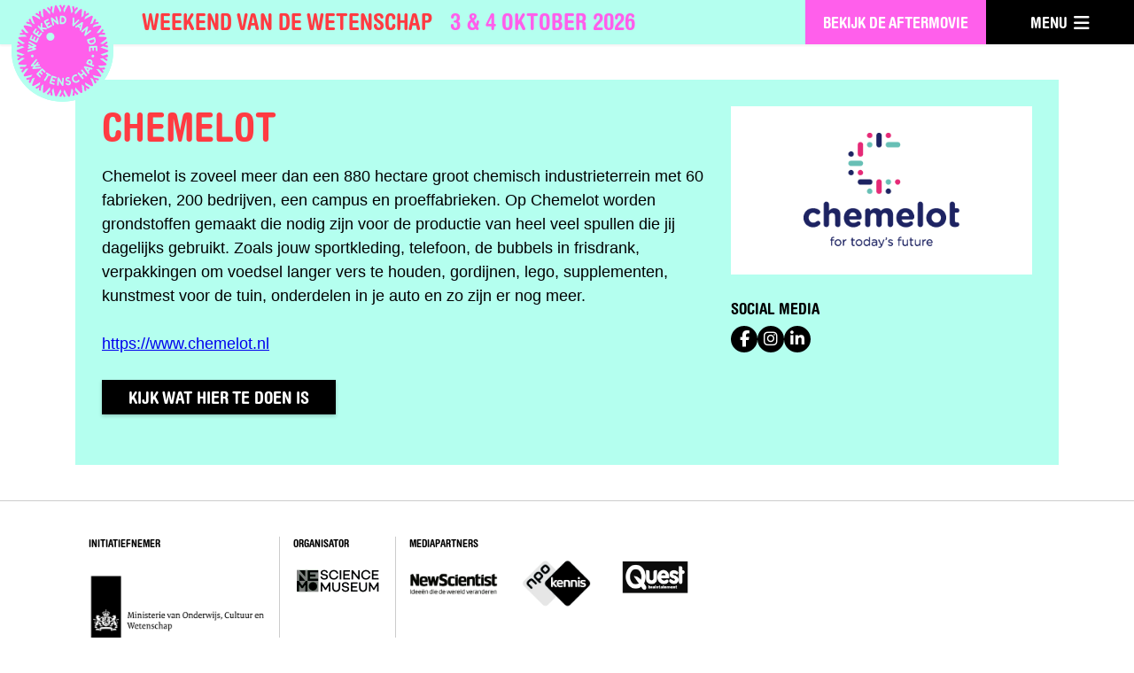

--- FILE ---
content_type: text/html; charset=UTF-8
request_url: https://weekendvandewetenschap.nl/organisaties/chemelot/
body_size: 7138
content:
<!DOCTYPE html>
<html lang="nl-NL">
<head>
	<meta charset="UTF-8">
	<meta http-equiv="X-UA-Compatible" content="IE=edge">
	<title>Chemelot - Weekend van de Wetenschap</title>
	<meta name='robots' content='index, follow, max-image-preview:large, max-snippet:-1, max-video-preview:-1' />
	<style>img:is([sizes="auto" i], [sizes^="auto," i]) { contain-intrinsic-size: 3000px 1500px }</style>
	
	<!-- This site is optimized with the Yoast SEO plugin v25.6 - https://yoast.com/wordpress/plugins/seo/ -->
	<link rel="canonical" href="https://weekendvandewetenschap.nl/organisaties/chemelot/" />
	<meta property="og:locale" content="nl_NL" />
	<meta property="og:type" content="article" />
	<meta property="og:title" content="Chemelot - Weekend van de Wetenschap" />
	<meta property="og:description" content="Chemelot is zoveel meer dan een 880 hectare groot chemisch industrieterrein met 60 fabrieken, 200 bedrijven, een campus en proeffabrieken. Op Chemelot worden grondstoffen gemaakt die nodig zijn voor de productie van heel veel spullen die jij dagelijks gebruikt. Zoals jouw sportkleding, telefoon, de bubbels in frisdrank, verpakkingen om voedsel langer vers te houden, gordijnen,..." />
	<meta property="og:url" content="https://weekendvandewetenschap.nl/organisaties/chemelot/" />
	<meta property="og:site_name" content="Weekend van de Wetenschap" />
	<meta property="article:modified_time" content="2024-09-12T06:47:13+00:00" />
	<meta property="og:image" content="https://weekendvandewetenschap.nl/wp-content/uploads/2024/03/70bed6cf2D72332D42412D86232D816a61766d10_1622122372.png" />
	<meta property="og:image:width" content="234" />
	<meta property="og:image:height" content="173" />
	<meta property="og:image:type" content="image/png" />
	<meta name="twitter:card" content="summary_large_image" />
	<script type="application/ld+json" class="yoast-schema-graph">{"@context":"https://schema.org","@graph":[{"@type":"WebPage","@id":"https://weekendvandewetenschap.nl/organisaties/chemelot/","url":"https://weekendvandewetenschap.nl/organisaties/chemelot/","name":"Chemelot - Weekend van de Wetenschap","isPartOf":{"@id":"https://weekendvandewetenschap.nl/#website"},"primaryImageOfPage":{"@id":"https://weekendvandewetenschap.nl/organisaties/chemelot/#primaryimage"},"image":{"@id":"https://weekendvandewetenschap.nl/organisaties/chemelot/#primaryimage"},"thumbnailUrl":"https://storage.googleapis.com/nem-weekendvandewetenschap-wp/2024/03/70bed6cf2D72332D42412D86232D816a61766d10_1622122372.png","datePublished":"2024-03-11T14:08:59+00:00","dateModified":"2024-09-12T06:47:13+00:00","breadcrumb":{"@id":"https://weekendvandewetenschap.nl/organisaties/chemelot/#breadcrumb"},"inLanguage":"nl-NL","potentialAction":[{"@type":"ReadAction","target":["https://weekendvandewetenschap.nl/organisaties/chemelot/"]}]},{"@type":"ImageObject","inLanguage":"nl-NL","@id":"https://weekendvandewetenschap.nl/organisaties/chemelot/#primaryimage","url":"https://storage.googleapis.com/nem-weekendvandewetenschap-wp/2024/03/70bed6cf2D72332D42412D86232D816a61766d10_1622122372.png","contentUrl":"https://storage.googleapis.com/nem-weekendvandewetenschap-wp/2024/03/70bed6cf2D72332D42412D86232D816a61766d10_1622122372.png","width":234,"height":173},{"@type":"BreadcrumbList","@id":"https://weekendvandewetenschap.nl/organisaties/chemelot/#breadcrumb","itemListElement":[{"@type":"ListItem","position":1,"name":"Organisaties","item":"http://wvdw.poetfarmer.com/organisaties/"},{"@type":"ListItem","position":2,"name":"Chemelot"}]},{"@type":"WebSite","@id":"https://weekendvandewetenschap.nl/#website","url":"https://weekendvandewetenschap.nl/","name":"Weekend van de Wetenschap","description":"3 &amp; 4 oktober 2026","potentialAction":[{"@type":"SearchAction","target":{"@type":"EntryPoint","urlTemplate":"https://weekendvandewetenschap.nl/?s={search_term_string}"},"query-input":{"@type":"PropertyValueSpecification","valueRequired":true,"valueName":"search_term_string"}}],"inLanguage":"nl-NL"}]}</script>
	<!-- / Yoast SEO plugin. -->


<link rel='dns-prefetch' href='//analytics.poetfarmer.com' />
<link rel='dns-prefetch' href='//code.jquery.com' />
<link rel='stylesheet' id='wp-block-library-css' href='https://weekendvandewetenschap.nl/wp-includes/css/dist/block-library/style.min.css?ver=6.8.2' type='text/css' media='all' />
<style id='classic-theme-styles-inline-css' type='text/css'>
/*! This file is auto-generated */
.wp-block-button__link{color:#fff;background-color:#32373c;border-radius:9999px;box-shadow:none;text-decoration:none;padding:calc(.667em + 2px) calc(1.333em + 2px);font-size:1.125em}.wp-block-file__button{background:#32373c;color:#fff;text-decoration:none}
</style>
<style id='safe-svg-svg-icon-style-inline-css' type='text/css'>
.safe-svg-cover{text-align:center}.safe-svg-cover .safe-svg-inside{display:inline-block;max-width:100%}.safe-svg-cover svg{fill:currentColor;height:100%;max-height:100%;max-width:100%;width:100%}

</style>
<style id='global-styles-inline-css' type='text/css'>
:root{--wp--preset--aspect-ratio--square: 1;--wp--preset--aspect-ratio--4-3: 4/3;--wp--preset--aspect-ratio--3-4: 3/4;--wp--preset--aspect-ratio--3-2: 3/2;--wp--preset--aspect-ratio--2-3: 2/3;--wp--preset--aspect-ratio--16-9: 16/9;--wp--preset--aspect-ratio--9-16: 9/16;--wp--preset--color--black: #000000;--wp--preset--color--cyan-bluish-gray: #abb8c3;--wp--preset--color--white: #ffffff;--wp--preset--color--pale-pink: #f78da7;--wp--preset--color--vivid-red: #cf2e2e;--wp--preset--color--luminous-vivid-orange: #ff6900;--wp--preset--color--luminous-vivid-amber: #fcb900;--wp--preset--color--light-green-cyan: #7bdcb5;--wp--preset--color--vivid-green-cyan: #00d084;--wp--preset--color--pale-cyan-blue: #8ed1fc;--wp--preset--color--vivid-cyan-blue: #0693e3;--wp--preset--color--vivid-purple: #9b51e0;--wp--preset--gradient--vivid-cyan-blue-to-vivid-purple: linear-gradient(135deg,rgba(6,147,227,1) 0%,rgb(155,81,224) 100%);--wp--preset--gradient--light-green-cyan-to-vivid-green-cyan: linear-gradient(135deg,rgb(122,220,180) 0%,rgb(0,208,130) 100%);--wp--preset--gradient--luminous-vivid-amber-to-luminous-vivid-orange: linear-gradient(135deg,rgba(252,185,0,1) 0%,rgba(255,105,0,1) 100%);--wp--preset--gradient--luminous-vivid-orange-to-vivid-red: linear-gradient(135deg,rgba(255,105,0,1) 0%,rgb(207,46,46) 100%);--wp--preset--gradient--very-light-gray-to-cyan-bluish-gray: linear-gradient(135deg,rgb(238,238,238) 0%,rgb(169,184,195) 100%);--wp--preset--gradient--cool-to-warm-spectrum: linear-gradient(135deg,rgb(74,234,220) 0%,rgb(151,120,209) 20%,rgb(207,42,186) 40%,rgb(238,44,130) 60%,rgb(251,105,98) 80%,rgb(254,248,76) 100%);--wp--preset--gradient--blush-light-purple: linear-gradient(135deg,rgb(255,206,236) 0%,rgb(152,150,240) 100%);--wp--preset--gradient--blush-bordeaux: linear-gradient(135deg,rgb(254,205,165) 0%,rgb(254,45,45) 50%,rgb(107,0,62) 100%);--wp--preset--gradient--luminous-dusk: linear-gradient(135deg,rgb(255,203,112) 0%,rgb(199,81,192) 50%,rgb(65,88,208) 100%);--wp--preset--gradient--pale-ocean: linear-gradient(135deg,rgb(255,245,203) 0%,rgb(182,227,212) 50%,rgb(51,167,181) 100%);--wp--preset--gradient--electric-grass: linear-gradient(135deg,rgb(202,248,128) 0%,rgb(113,206,126) 100%);--wp--preset--gradient--midnight: linear-gradient(135deg,rgb(2,3,129) 0%,rgb(40,116,252) 100%);--wp--preset--font-size--small: 13px;--wp--preset--font-size--medium: 20px;--wp--preset--font-size--large: 36px;--wp--preset--font-size--x-large: 42px;--wp--preset--spacing--20: 0.44rem;--wp--preset--spacing--30: 0.67rem;--wp--preset--spacing--40: 1rem;--wp--preset--spacing--50: 1.5rem;--wp--preset--spacing--60: 2.25rem;--wp--preset--spacing--70: 3.38rem;--wp--preset--spacing--80: 5.06rem;--wp--preset--shadow--natural: 6px 6px 9px rgba(0, 0, 0, 0.2);--wp--preset--shadow--deep: 12px 12px 50px rgba(0, 0, 0, 0.4);--wp--preset--shadow--sharp: 6px 6px 0px rgba(0, 0, 0, 0.2);--wp--preset--shadow--outlined: 6px 6px 0px -3px rgba(255, 255, 255, 1), 6px 6px rgba(0, 0, 0, 1);--wp--preset--shadow--crisp: 6px 6px 0px rgba(0, 0, 0, 1);}:where(.is-layout-flex){gap: 0.5em;}:where(.is-layout-grid){gap: 0.5em;}body .is-layout-flex{display: flex;}.is-layout-flex{flex-wrap: wrap;align-items: center;}.is-layout-flex > :is(*, div){margin: 0;}body .is-layout-grid{display: grid;}.is-layout-grid > :is(*, div){margin: 0;}:where(.wp-block-columns.is-layout-flex){gap: 2em;}:where(.wp-block-columns.is-layout-grid){gap: 2em;}:where(.wp-block-post-template.is-layout-flex){gap: 1.25em;}:where(.wp-block-post-template.is-layout-grid){gap: 1.25em;}.has-black-color{color: var(--wp--preset--color--black) !important;}.has-cyan-bluish-gray-color{color: var(--wp--preset--color--cyan-bluish-gray) !important;}.has-white-color{color: var(--wp--preset--color--white) !important;}.has-pale-pink-color{color: var(--wp--preset--color--pale-pink) !important;}.has-vivid-red-color{color: var(--wp--preset--color--vivid-red) !important;}.has-luminous-vivid-orange-color{color: var(--wp--preset--color--luminous-vivid-orange) !important;}.has-luminous-vivid-amber-color{color: var(--wp--preset--color--luminous-vivid-amber) !important;}.has-light-green-cyan-color{color: var(--wp--preset--color--light-green-cyan) !important;}.has-vivid-green-cyan-color{color: var(--wp--preset--color--vivid-green-cyan) !important;}.has-pale-cyan-blue-color{color: var(--wp--preset--color--pale-cyan-blue) !important;}.has-vivid-cyan-blue-color{color: var(--wp--preset--color--vivid-cyan-blue) !important;}.has-vivid-purple-color{color: var(--wp--preset--color--vivid-purple) !important;}.has-black-background-color{background-color: var(--wp--preset--color--black) !important;}.has-cyan-bluish-gray-background-color{background-color: var(--wp--preset--color--cyan-bluish-gray) !important;}.has-white-background-color{background-color: var(--wp--preset--color--white) !important;}.has-pale-pink-background-color{background-color: var(--wp--preset--color--pale-pink) !important;}.has-vivid-red-background-color{background-color: var(--wp--preset--color--vivid-red) !important;}.has-luminous-vivid-orange-background-color{background-color: var(--wp--preset--color--luminous-vivid-orange) !important;}.has-luminous-vivid-amber-background-color{background-color: var(--wp--preset--color--luminous-vivid-amber) !important;}.has-light-green-cyan-background-color{background-color: var(--wp--preset--color--light-green-cyan) !important;}.has-vivid-green-cyan-background-color{background-color: var(--wp--preset--color--vivid-green-cyan) !important;}.has-pale-cyan-blue-background-color{background-color: var(--wp--preset--color--pale-cyan-blue) !important;}.has-vivid-cyan-blue-background-color{background-color: var(--wp--preset--color--vivid-cyan-blue) !important;}.has-vivid-purple-background-color{background-color: var(--wp--preset--color--vivid-purple) !important;}.has-black-border-color{border-color: var(--wp--preset--color--black) !important;}.has-cyan-bluish-gray-border-color{border-color: var(--wp--preset--color--cyan-bluish-gray) !important;}.has-white-border-color{border-color: var(--wp--preset--color--white) !important;}.has-pale-pink-border-color{border-color: var(--wp--preset--color--pale-pink) !important;}.has-vivid-red-border-color{border-color: var(--wp--preset--color--vivid-red) !important;}.has-luminous-vivid-orange-border-color{border-color: var(--wp--preset--color--luminous-vivid-orange) !important;}.has-luminous-vivid-amber-border-color{border-color: var(--wp--preset--color--luminous-vivid-amber) !important;}.has-light-green-cyan-border-color{border-color: var(--wp--preset--color--light-green-cyan) !important;}.has-vivid-green-cyan-border-color{border-color: var(--wp--preset--color--vivid-green-cyan) !important;}.has-pale-cyan-blue-border-color{border-color: var(--wp--preset--color--pale-cyan-blue) !important;}.has-vivid-cyan-blue-border-color{border-color: var(--wp--preset--color--vivid-cyan-blue) !important;}.has-vivid-purple-border-color{border-color: var(--wp--preset--color--vivid-purple) !important;}.has-vivid-cyan-blue-to-vivid-purple-gradient-background{background: var(--wp--preset--gradient--vivid-cyan-blue-to-vivid-purple) !important;}.has-light-green-cyan-to-vivid-green-cyan-gradient-background{background: var(--wp--preset--gradient--light-green-cyan-to-vivid-green-cyan) !important;}.has-luminous-vivid-amber-to-luminous-vivid-orange-gradient-background{background: var(--wp--preset--gradient--luminous-vivid-amber-to-luminous-vivid-orange) !important;}.has-luminous-vivid-orange-to-vivid-red-gradient-background{background: var(--wp--preset--gradient--luminous-vivid-orange-to-vivid-red) !important;}.has-very-light-gray-to-cyan-bluish-gray-gradient-background{background: var(--wp--preset--gradient--very-light-gray-to-cyan-bluish-gray) !important;}.has-cool-to-warm-spectrum-gradient-background{background: var(--wp--preset--gradient--cool-to-warm-spectrum) !important;}.has-blush-light-purple-gradient-background{background: var(--wp--preset--gradient--blush-light-purple) !important;}.has-blush-bordeaux-gradient-background{background: var(--wp--preset--gradient--blush-bordeaux) !important;}.has-luminous-dusk-gradient-background{background: var(--wp--preset--gradient--luminous-dusk) !important;}.has-pale-ocean-gradient-background{background: var(--wp--preset--gradient--pale-ocean) !important;}.has-electric-grass-gradient-background{background: var(--wp--preset--gradient--electric-grass) !important;}.has-midnight-gradient-background{background: var(--wp--preset--gradient--midnight) !important;}.has-small-font-size{font-size: var(--wp--preset--font-size--small) !important;}.has-medium-font-size{font-size: var(--wp--preset--font-size--medium) !important;}.has-large-font-size{font-size: var(--wp--preset--font-size--large) !important;}.has-x-large-font-size{font-size: var(--wp--preset--font-size--x-large) !important;}
:where(.wp-block-post-template.is-layout-flex){gap: 1.25em;}:where(.wp-block-post-template.is-layout-grid){gap: 1.25em;}
:where(.wp-block-columns.is-layout-flex){gap: 2em;}:where(.wp-block-columns.is-layout-grid){gap: 2em;}
:root :where(.wp-block-pullquote){font-size: 1.5em;line-height: 1.6;}
</style>
<link rel='stylesheet' id='wvd-airtable-sync-css' href='https://weekendvandewetenschap.nl/wp-content/plugins/wvd-airtable-sync/public/css/wvd-airtable-sync-public.css?ver=1.0.0' type='text/css' media='all' />
<link rel='stylesheet' id='wvd-mail-css' href='https://weekendvandewetenschap.nl/wp-content/plugins/wvd-mail/public/css/wvd-mail-public.css?ver=1.0.0' type='text/css' media='all' />
<link rel='stylesheet' id='dashicons-css' href='https://weekendvandewetenschap.nl/wp-includes/css/dashicons.min.css?ver=6.8.2' type='text/css' media='all' />
<link rel='stylesheet' id='wvdw/styles-css' href='https://weekendvandewetenschap.nl/wp-content/themes/weekend-van-de-wetenschap/dist/css/styles.min.css?ver=6.8.2' type='text/css' media='all' />
<script type="text/javascript" defer data-domain='weekendvandewetenschap.nl' data-api='https://analytics.poetfarmer.com/api/event' data-cfasync='false' src="https://analytics.poetfarmer.com/js/plausible.outbound-links.file-downloads.pageview-props.js?ver=2.5.0" id="plausible-analytics-js"></script>
<script type="text/javascript" id="plausible-analytics-js-after">
/* <![CDATA[ */
window.plausible = window.plausible || function() { (window.plausible.q = window.plausible.q || []).push(arguments) }
/* ]]> */
</script>
<script type="text/javascript" id="plausible-form-submit-integration-js-extra">
/* <![CDATA[ */
var plausible_analytics_i18n = {"form_completions":"WP Form Completions"};
/* ]]> */
</script>
<script type="text/javascript" src="https://weekendvandewetenschap.nl/wp-content/plugins/plausible-analytics/assets/dist/js/plausible-form-submit-integration.js?ver=1768488184" id="plausible-form-submit-integration-js"></script>
<script type="text/javascript" src="https://code.jquery.com/jquery-3.3.1.min.js" id="jquery-js"></script>
<script type="text/javascript" src="https://weekendvandewetenschap.nl/wp-content/plugins/wvd-airtable-sync/public/js/wvd-airtable-sync-public.js?ver=1.0.0" id="wvd-airtable-sync-js"></script>
<script type="text/javascript" src="https://weekendvandewetenschap.nl/wp-content/plugins/wvd-mail/public/js/wvd-mail-public.js?ver=1.0.0" id="wvd-mail-js"></script>
	<!--<script id="Cookiebot" src="https://consent.cookiebot.com/uc.js" data-cbid="d0c59bda-8f76-4edc-b0b0-fa4dc2917eaa" data-blockingmode="auto" type="text/javascript"></script>-->
	<meta name="viewport" content="width=device-width, initial-scale=1, user-scalable=no">

	<link rel="icon" type="image/png" href="https://weekendvandewetenschap.nl/wp-content/themes/weekend-van-de-wetenschap/dist/img/favicon/favicon-96x96.png" sizes="96x96" />
	<link rel="icon" type="image/svg+xml" href="https://weekendvandewetenschap.nl/wp-content/themes/weekend-van-de-wetenschap/dist/img/favicon/favicon.svg" />
	<link rel="shortcut icon" href="https://weekendvandewetenschap.nl/wp-content/themes/weekend-van-de-wetenschap/dist/img/favicon/favicon.ico" />
	<link rel="apple-touch-icon" sizes="180x180" href="https://weekendvandewetenschap.nl/wp-content/themes/weekend-van-de-wetenschap/dist/img/favicon/apple-touch-icon.png" />

	<script type="text/javascript">
		var assets = 'https://weekendvandewetenschap.nl/wp-content/themes/weekend-van-de-wetenschap/dist/';
	</script>

	
			<!-- Google Tag Manager -->
		<script>(function (w, d, s, l, i) {
				w[l] = w[l] || [];
				w[l].push({
					'gtm.start':
						new Date().getTime(), event: 'gtm.js'
				});
				var f = d.getElementsByTagName(s)[0],
					j = d.createElement(s), dl = l != 'dataLayer' ? '&l=' + l : '';
				j.async = true;
				j.src =
					'https://www.googletagmanager.com/gtm.js?id=' + i + dl;
				f.parentNode.insertBefore(j, f);
			})(window, document, 'script', 'dataLayer', 'GTM-5W9V9V3');</script>
		<!-- End Google Tag Manager -->
	</head>
<body class="wp-singular organisaties-template-default single single-organisaties postid-7537179 wp-theme-weekend-van-de-wetenschap chemelot page-organisaties-chemelot">
	<!-- Google Tag Manager (noscript) -->
	<noscript>
		<iframe src="https://www.googletagmanager.com/ns.html?id=GTM-5W9V9V3" height="0" width="0" style="display:none;visibility:hidden"></iframe>
	</noscript>
	<!-- End Google Tag Manager (noscript) -->

<div class="container">
	
<header class="l-header">
	<div class="l-header__container">
		<figure class="c-logo c-logo--compact">
			<a href="https://weekendvandewetenschap.nl">
				<img src="https://weekendvandewetenschap.nl/wp-content/themes/weekend-van-de-wetenschap/dist/img/logo-wvdw-2021.svg" alt="Weekend van de Wetenschap">
			</a>
		</figure>

		
		<div class="c-slogan-container">
			<div class="c-slogan">Weekend van de Wetenschap</div>
			<div class="c-slogan c-slogan--pink">3 & 4 oktober 2026</div>
		</div>

							<a href="https://youtu.be/poMeKr0Ad_Q?si=ZZGTGMhNtH6K2qoh" class="c-navigation-button c-navigation-button--secondary" target="_blank"><span>bekijk de aftermovie</span></a>
		
		<button class="c-navigation-button" id="c-navigation-button"><span>Menu</span></button>
		<nav class="l-navigation">
			<div class="l-navigation__container">
				<div class="c-navigation">
					<ul id="menu-topmenu" class="c-navigation__main"><li id="menu-item-3516574" class="menu-item menu-item-type-post_type menu-item-object-page menu-item-3516574"><a href="https://weekendvandewetenschap.nl/nieuws/">Nieuws</a></li>
<li id="menu-item-7550408" class="menu-item menu-item-type-custom menu-item-object-custom menu-item-7550408"><a href="https://weekendvandewetenschap.nl/programma">Programma</a></li>
<li id="menu-item-7550409" class="menu-item menu-item-type-custom menu-item-object-custom menu-item-7550409"><a href="https://weekendvandewetenschap.nl/publieksonderzoek/">Publieksonderzoek</a></li>
<li id="menu-item-7550772" class="menu-item menu-item-type-post_type menu-item-object-page menu-item-7550772"><a href="https://weekendvandewetenschap.nl/ambassadeurs/comite-van-aanbeveling/">Comité van aanbeveling</a></li>
<li id="menu-item-7550414" class="menu-item menu-item-type-custom menu-item-object-custom menu-item-7550414"><a href="https://weekendvandewetenschap.nl/deelnemers/">Deelnemersinformatie</a></li>
<li id="menu-item-522182" class="menu-item menu-item-type-custom menu-item-object-custom menu-item-522182"><a href="https://weekendvandewetenschap.nl/wie-zijn-wij/">Over</a></li>
<li id="menu-item-7548821" class="menu-item menu-item-type-custom menu-item-object-custom menu-item-7548821"><a href="https://weekendvandewetenschap.nl/pers/">Pers</a></li>
</ul>
					<div class="c-social-links c-social-links--white-rounded">
													<a href="https://www.youtube.com/@WvdW2025" class="youtube" target="_blank"></a>
						
						
													<a href="https://www.instagram.com/weekendvandewetenschap/" class="instagram" target="_blank"></a>
						
													<a href="https://www.facebook.com/WeekendvandeWetenschap/" class="facebook" target="_blank"></a>
						
											</div>
				</div>

									<div class="c-navigation-footer">
						<a href="https://weekendvandewetenschap.nl/deelnemers/netwerkorganisatie/">Informatie voor netwerk organsaties. Bekijk onze netwerk pagina.</a>					</div>
							</div>
		</nav>
	</div>
</header>

	<main class="l-main">
		<section class="l-content">

			<section class="l-block">
				<div class="wrapper">
					<article class="c-content c-content--blue">
						<div class="c-content-org-detail-grid">
							<div class="c-content-org-grid-item org-info">
								<h1>Chemelot</h1>
								<p>Chemelot is zoveel meer dan een 880 hectare groot chemisch industrieterrein met 60 fabrieken, 200 bedrijven, een campus en proeffabrieken. Op Chemelot worden grondstoffen gemaakt die nodig zijn voor de productie van heel veel spullen die jij dagelijks gebruikt. Zoals jouw sportkleding, telefoon, de bubbels in frisdrank, verpakkingen om voedsel langer vers te houden, gordijnen, lego, supplementen, kunstmest voor de tuin, onderdelen in je auto en zo zijn er nog meer.</p>

								
																	<p><a href="https://www.chemelot.nl" target="_blank">https://www.chemelot.nl</a></p>
								
																	<p><a class="button" href="https://weekendvandewetenschap.nl/activiteiten/2025?filter%5Borg%5D%5B%5D=7537179" target="_blank">Kijk wat hier te doen is</a></p>
								
									<div class="c-content-org-grid-item org-socials h-show-s">
		<h3 class="c-heading--black">Social Media</h3>
		<div class="c-social-links c-social-links--black-rounded">
							<a href="https://www.facebook.com/chemelotsittardgeleen/" target="_blank" class="facebook"></a>
							<a href="https://www.instagram.com/chemelot/" target="_blank" class="instagram"></a>
							<a href="https://www.linkedin.com/company/2392165/" target="_blank" class="linkedin"></a>
					</div>
	</div>
							</div>

							<div class="c-content-org-grid-item c-content-org-grid-item--right order-s-1">
																	<div class="c-content-org-grid-item org-logo">
										<div class="c-organisation-item c-organisation-item--large">
											<figure class="c-organisation-item__logo ">
												<img src="https://storage.googleapis.com/nem-weekendvandewetenschap-wp/2024/03/70bed6cf2D72332D42412D86232D816a61766d10_1622122372.png" alt="Chemelot">
											</figure>
										</div>
									</div>
								
									<div class="c-content-org-grid-item org-socials h-hide-s">
		<h3 class="c-heading--black">Social Media</h3>
		<div class="c-social-links c-social-links--black-rounded">
							<a href="https://www.facebook.com/chemelotsittardgeleen/" target="_blank" class="facebook"></a>
							<a href="https://www.instagram.com/chemelot/" target="_blank" class="instagram"></a>
							<a href="https://www.linkedin.com/company/2392165/" target="_blank" class="linkedin"></a>
					</div>
	</div>
							</div>
						</div>
					</article>
				</div>
			</section>

			
					</section>
	</main>

	
	<section class="l-partners">
		<div class="l-partners__logos">
			<div class="wrapper">
				<div class="c-partners">
					<div class="c-partners__arrow"></div>

																		<div class="c-partners__category">
								<h6 class="c-partners__title">Initiatiefnemer</h6>
								<div class="c-partners__container">
																													<a href="http://www.rijksoverheid.nl/ministeries/ocw" class="c-partner-logo" data-partner-logo="https://storage.googleapis.com/nem-weekendvandewetenschap-wp/2015/08/OCW.png"
											data-partner-content="&lt;span data-teams=&quot;true&quot;&gt; Het Ministerie van Onderwijs, Cultuur en Wetenschap is initiatiefnemer en subsidi&euml;nt van Weekend van de Wetenschap.&lt;/span&gt;">
											<div class="c-partner-logo__image" style="width: 200px; height:112.5px; background-image: url('https://storage.googleapis.com/nem-weekendvandewetenschap-wp/2015/08/OCW.png');"></div>
											<div class="c-partner-logo__content">
												<span data-teams="true"> Het Ministerie van Onderwijs, Cultuur en Wetenschap is initiatiefnemer en subsidiënt van Weekend van de Wetenschap.</span>											</div>
										</a>
																	</div>
							</div>
																								<div class="c-partners__category">
								<h6 class="c-partners__title">Organisator</h6>
								<div class="c-partners__container">
																													<a href="https://www.nemosciencemuseum.nl/nl/" class="c-partner-logo" data-partner-logo="https://storage.googleapis.com/nem-weekendvandewetenschap-wp/2021/08/NEMO-zw-200x100px-footer.png"
											data-partner-content="&lt;!-- wp:paragraph --&gt;
&lt;p&gt;Weekend van de Wetenschap wordt georganiseerd door NEMO Science Museum, in opdracht van het Ministerie van Onderwijs, Cultuur en Wetenschap.&lt;/p&gt;
&lt;!-- /wp:paragraph --&gt;">
											<div class="c-partner-logo__image" style="width: 100px; height:50px; background-image: url('https://storage.googleapis.com/nem-weekendvandewetenschap-wp/2021/08/NEMO-zw-200x100px-footer.png');"></div>
											<div class="c-partner-logo__content">
												<!-- wp:paragraph -->
<p>Weekend van de Wetenschap wordt georganiseerd door NEMO Science Museum, in opdracht van het Ministerie van Onderwijs, Cultuur en Wetenschap.</p>
<!-- /wp:paragraph -->											</div>
										</a>
																	</div>
							</div>
																																			<div class="c-partners__category">
								<h6 class="c-partners__title">Mediapartners</h6>
								<div class="c-partners__container">
																													<a href="https://www.newscientist.nl" class="c-partner-logo" data-partner-logo="https://storage.googleapis.com/nem-weekendvandewetenschap-wp/2021/07/New-Scientist.png"
											data-partner-content="&lt;!-- wp:paragraph --&gt;
&lt;p&gt;New Scientist&amp;nbsp;is het wetenschapsplatform vol idee&euml;n die de wereld veranderen.&amp;nbsp;&lt;/p&gt;
&lt;!-- /wp:paragraph --&gt;">
											<div class="c-partner-logo__image" style="width: 100px; height:56.25px; background-image: url('https://storage.googleapis.com/nem-weekendvandewetenschap-wp/2021/07/New-Scientist.png');"></div>
											<div class="c-partner-logo__content">
												<!-- wp:paragraph -->
<p>New Scientist&nbsp;is het wetenschapsplatform vol ideeën die de wereld veranderen.&nbsp;</p>
<!-- /wp:paragraph -->											</div>
										</a>
																													<a href="https://npokennis.nl" class="c-partner-logo" data-partner-logo="https://storage.googleapis.com/nem-weekendvandewetenschap-wp/2021/07/NPO-Kennis.png"
											data-partner-content="&lt;!-- wp:paragraph --&gt;
&lt;p&gt;NPO Kennis is h&eacute;t kennisplatform voor iedereen die wil weten hoe het zit. We geven heldere antwoorden op vragen die bij je opkomen over actuele kwesties. Of zaken die aansluiten op je persoonlijke leven.&lt;/p&gt;
&lt;!-- /wp:paragraph --&gt;">
											<div class="c-partner-logo__image" style="width: 100px; height:56.25px; background-image: url('https://storage.googleapis.com/nem-weekendvandewetenschap-wp/2021/07/NPO-Kennis.png');"></div>
											<div class="c-partner-logo__content">
												<!-- wp:paragraph -->
<p>NPO Kennis is hét kennisplatform voor iedereen die wil weten hoe het zit. We geven heldere antwoorden op vragen die bij je opkomen over actuele kwesties. Of zaken die aansluiten op je persoonlijke leven.</p>
<!-- /wp:paragraph -->											</div>
										</a>
																													<a href="http://www.quest.nl/" class="c-partner-logo" data-partner-logo="https://storage.googleapis.com/nem-weekendvandewetenschap-wp/2015/06/Quest.png"
											data-partner-content="Quest&nbsp;geeft antwoord op alle denkbare vragen, of het nu in een korte post op sociale media gebeurt of in een lang artikel in het papieren tijdschrift.">
											<div class="c-partner-logo__image" style="width: 75px; height:42.1875px; background-image: url('https://storage.googleapis.com/nem-weekendvandewetenschap-wp/2015/06/Quest.png');"></div>
											<div class="c-partner-logo__content">
												Quest geeft antwoord op alle denkbare vragen, of het nu in een korte post op sociale media gebeurt of in een lang artikel in het papieren tijdschrift.											</div>
										</a>
																	</div>
							</div>
											
									</div>
			</div>
		</div>
		<div class="l-partners__description">
			<div class="wrapper">
				<div class="c-partner-description">
					<div class="c-partner-description__image">
						<figure class="c-image" id="partner-logo">
							<img src="https://storage.googleapis.com/nem-weekendvandewetenschap-wp/2015/08/OCW.png">
						</figure>
					</div>
					<div class="c-partner-description__content">
						<div class="c-content" id="partner-content">
							<span data-teams="true"> Het Ministerie van Onderwijs, Cultuur en Wetenschap is initiatiefnemer en subsidiënt van Weekend van de Wetenschap.</span>						</div>
					</div>
				</div>
			</div>
		</div>
	</section>
<footer class="l-footer">
	<div class="wrapper">
		<div class="l-footer__container">
			<div class="c-social-links">
									<a href="https://www.youtube.com/@WvdW2025" class="youtube" target="_blank"></a>
				
									<a href="https://www.instagram.com/weekendvandewetenschap/" class="instagram" target="_blank"></a>
				
									<a href="https://www.facebook.com/WeekendvandeWetenschap/" class="facebook" target="_blank"></a>
				
				
							</div>
			<nav class="c-footer-navigation">
				<ul id="menu-footer" class="menu"><li>&copy; 2026 Weekend van de Wetenschap</li><li id="menu-item-107835" class="menu-item menu-item-type-post_type menu-item-object-page menu-item-107835"><a href="https://weekendvandewetenschap.nl/pers/">Pers</a></li>
<li id="menu-item-525868" class="menu-item menu-item-type-post_type menu-item-object-page menu-item-525868"><a href="https://weekendvandewetenschap.nl/bezoekers/nieuwsbrief/">Nieuwsbrief</a></li>
<li id="menu-item-527555" class="menu-item menu-item-type-custom menu-item-object-custom menu-item-527555"><a rel="privacy-policy" href="https://weekendvandewetenschap.nl/privacy/">Privacy</a></li>
<li id="menu-item-496703" class="menu-item menu-item-type-post_type menu-item-object-page menu-item-496703"><a href="https://weekendvandewetenschap.nl/wie-zijn-wij/colofon/">Colofon</a></li>
</ul>			</nav>
		</div>
	</div>
</footer>

</div>
<script type="speculationrules">
{"prefetch":[{"source":"document","where":{"and":[{"href_matches":"\/*"},{"not":{"href_matches":["\/wp-*.php","\/wp-admin\/*","\/wp-content\/uploads\/*","\/wp-content\/*","\/wp-content\/plugins\/*","\/wp-content\/themes\/weekend-van-de-wetenschap\/*","\/*\\?(.+)"]}},{"not":{"selector_matches":"a[rel~=\"nofollow\"]"}},{"not":{"selector_matches":".no-prefetch, .no-prefetch a"}}]},"eagerness":"conservative"}]}
</script>
<script type="text/javascript" id="wvdw/scripts-js-extra">
/* <![CDATA[ */
var wvdw_ajax = {"rest_url":"https:\/\/weekendvandewetenschap.nl\/wp-json\/","rest_nonce":"c004b3d02c","ajax_url":"https:\/\/weekendvandewetenschap.nl\/wp-admin\/admin-ajax.php","gf_spinner":"https:\/\/weekendvandewetenschap.nl\/wp-content\/plugins\/gravityforms\/images\/spinner.svg","dashboard_url":"https:\/\/weekendvandewetenschap.nl\/dashboard\/","gform_upload_path":{"36":"https:\/\/weekendvandewetenschap.nl\/wp-content\/uploads\/gravity_forms\/36-fae2dd4fa474d44dc88d1d1f85a03637"}};
/* ]]> */
</script>
<script type="text/javascript" src="https://weekendvandewetenschap.nl/wp-content/themes/weekend-van-de-wetenschap/dist/js/scripts.min.js?ver=6.8.2" id="wvdw/scripts-js"></script>
<script type="text/javascript" src="https://weekendvandewetenschap.nl/wp-content/plugins/page-links-to/dist/new-tab.js?ver=3.3.7" id="page-links-to-js"></script>






</body>
</html>


--- FILE ---
content_type: text/css
request_url: https://weekendvandewetenschap.nl/wp-content/themes/weekend-van-de-wetenschap/dist/css/styles.min.css?ver=6.8.2
body_size: 50233
content:
body.compensate-for-scrollbar{overflow:hidden}.fancybox-active{height:auto}.fancybox-is-hidden{left:-9999px;margin:0;position:absolute!important;top:-9999px;visibility:hidden}.fancybox-container{-webkit-backface-visibility:hidden;height:100%;left:0;outline:none;position:fixed;-webkit-tap-highlight-color:transparent;top:0;touch-action:manipulation;-webkit-transform:translateZ(0);transform:translateZ(0);width:100%;z-index:99992}.fancybox-container *{box-sizing:border-box}.fancybox-bg,.fancybox-inner,.fancybox-outer,.fancybox-stage{bottom:0;left:0;position:absolute;right:0;top:0}.fancybox-outer{-webkit-overflow-scrolling:touch;overflow-y:auto}.fancybox-bg{background:#1e1e1e;opacity:0;transition-duration:inherit;transition-property:opacity;transition-timing-function:cubic-bezier(.47,0,.74,.71)}.fancybox-is-open .fancybox-bg{opacity:.9;transition-timing-function:cubic-bezier(.22,.61,.36,1)}.fancybox-caption,.fancybox-infobar,.fancybox-navigation .fancybox-button,.fancybox-toolbar{direction:ltr;opacity:0;position:absolute;transition:opacity .25s ease,visibility 0s ease .25s;visibility:hidden;z-index:99997}.fancybox-show-caption .fancybox-caption,.fancybox-show-infobar .fancybox-infobar,.fancybox-show-nav .fancybox-navigation .fancybox-button,.fancybox-show-toolbar .fancybox-toolbar{opacity:1;transition:opacity .25s ease 0s,visibility 0s ease 0s;visibility:visible}.fancybox-infobar{color:#ccc;font-size:13px;-webkit-font-smoothing:subpixel-antialiased;height:44px;left:0;line-height:44px;min-width:44px;mix-blend-mode:difference;padding:0 10px;pointer-events:none;top:0;-webkit-touch-callout:none;-webkit-user-select:none;-moz-user-select:none;-ms-user-select:none;user-select:none}.fancybox-toolbar{right:0;top:0}.fancybox-stage{direction:ltr;overflow:visible;-webkit-transform:translateZ(0);transform:translateZ(0);z-index:99994}.fancybox-is-open .fancybox-stage{overflow:hidden}.fancybox-slide{-webkit-backface-visibility:hidden;display:none;height:100%;left:0;outline:none;overflow:auto;-webkit-overflow-scrolling:touch;padding:44px;position:absolute;text-align:center;top:0;transition-property:opacity,-webkit-transform;transition-property:transform,opacity;transition-property:transform,opacity,-webkit-transform;white-space:normal;width:100%;z-index:99994}.fancybox-slide:before{content:"";display:inline-block;font-size:0;height:100%;vertical-align:middle;width:0}.fancybox-is-sliding .fancybox-slide,.fancybox-slide--current,.fancybox-slide--next,.fancybox-slide--previous{display:block}.fancybox-slide--image{overflow:hidden;padding:44px 0}.fancybox-slide--image:before{display:none}.fancybox-slide--html{padding:6px}.fancybox-content{background:#fff;display:inline-block;margin:0;max-width:100%;overflow:auto;-webkit-overflow-scrolling:touch;padding:44px;position:relative;text-align:left;vertical-align:middle}.fancybox-slide--image .fancybox-content{-webkit-animation-timing-function:cubic-bezier(.5,0,.14,1);animation-timing-function:cubic-bezier(.5,0,.14,1);-webkit-backface-visibility:hidden;background:transparent;background-repeat:no-repeat;background-size:100% 100%;left:0;max-width:none;overflow:visible;padding:0;position:absolute;top:0;-webkit-transform-origin:top left;transform-origin:top left;transition-property:opacity,-webkit-transform;transition-property:transform,opacity;transition-property:transform,opacity,-webkit-transform;-webkit-user-select:none;-moz-user-select:none;-ms-user-select:none;user-select:none;z-index:99995}.fancybox-can-zoomOut .fancybox-content{cursor:-webkit-zoom-out;cursor:zoom-out}.fancybox-can-zoomIn .fancybox-content{cursor:-webkit-zoom-in;cursor:zoom-in}.fancybox-can-pan .fancybox-content,.fancybox-can-swipe .fancybox-content{cursor:-webkit-grab;cursor:grab}.fancybox-is-grabbing .fancybox-content{cursor:-webkit-grabbing;cursor:grabbing}.fancybox-container [data-selectable=true]{cursor:text}.fancybox-image,.fancybox-spaceball{background:transparent;border:0;height:100%;left:0;margin:0;max-height:none;max-width:none;padding:0;position:absolute;top:0;-webkit-user-select:none;-moz-user-select:none;-ms-user-select:none;user-select:none;width:100%}.fancybox-spaceball{z-index:1}.fancybox-slide--iframe .fancybox-content,.fancybox-slide--map .fancybox-content,.fancybox-slide--pdf .fancybox-content,.fancybox-slide--video .fancybox-content{height:100%;overflow:visible;padding:0;width:100%}.fancybox-slide--video .fancybox-content{background:#000}.fancybox-slide--map .fancybox-content{background:#e5e3df}.fancybox-slide--iframe .fancybox-content{background:#fff}.fancybox-iframe,.fancybox-video{background:transparent;border:0;display:block;height:100%;margin:0;overflow:hidden;padding:0;width:100%}.fancybox-iframe{left:0;position:absolute;top:0}.fancybox-error{background:#fff;cursor:default;max-width:400px;padding:40px;width:100%}.fancybox-error p{color:#444;font-size:16px;line-height:20px;margin:0;padding:0}.fancybox-button{background:rgba(30,30,30,.6);border:0;border-radius:0;box-shadow:none;cursor:pointer;display:inline-block;height:44px;margin:0;padding:10px;position:relative;transition:color .2s;vertical-align:top;visibility:inherit;width:44px}.fancybox-button,.fancybox-button:link,.fancybox-button:visited{color:#ccc}.fancybox-button:hover{color:#fff}.fancybox-button:focus{outline:none}.fancybox-button.fancybox-focus{outline:1px dotted}.fancybox-button[disabled],.fancybox-button[disabled]:hover{color:#888;cursor:default;outline:none}.fancybox-button div{height:100%}.fancybox-button svg{display:block;height:100%;overflow:visible;position:relative;width:100%}.fancybox-button svg path{fill:currentColor;stroke-width:0}.fancybox-button--fsenter svg:nth-child(2),.fancybox-button--fsexit svg:first-child,.fancybox-button--pause svg:first-child,.fancybox-button--play svg:nth-child(2){display:none}.fancybox-progress{background:#ff5268;height:2px;left:0;position:absolute;right:0;top:0;-webkit-transform:scaleX(0);transform:scaleX(0);-webkit-transform-origin:0;transform-origin:0;transition-property:-webkit-transform;transition-property:transform;transition-property:transform,-webkit-transform;transition-timing-function:linear;z-index:99998}.fancybox-close-small{background:transparent;border:0;border-radius:0;color:#ccc;cursor:pointer;opacity:.8;padding:8px;position:absolute;right:-12px;top:-44px;z-index:401}.fancybox-close-small:hover{color:#fff;opacity:1}.fancybox-slide--html .fancybox-close-small{color:currentColor;padding:10px;right:0;top:0}.fancybox-slide--image.fancybox-is-scaling .fancybox-content{overflow:hidden}.fancybox-is-scaling .fancybox-close-small,.fancybox-is-zoomable.fancybox-can-pan .fancybox-close-small{display:none}.fancybox-navigation .fancybox-button{background-clip:content-box;height:100px;opacity:0;position:absolute;top:calc(50% - 50px);width:70px}.fancybox-navigation .fancybox-button div{padding:7px}.fancybox-navigation .fancybox-button--arrow_left{left:0;left:env(safe-area-inset-left);padding:31px 26px 31px 6px}.fancybox-navigation .fancybox-button--arrow_right{padding:31px 6px 31px 26px;right:0;right:env(safe-area-inset-right)}.fancybox-caption{background:linear-gradient(0deg,rgba(0,0,0,.85) 0,rgba(0,0,0,.3) 50%,rgba(0,0,0,.15) 65%,rgba(0,0,0,.075) 75.5%,rgba(0,0,0,.037) 82.85%,rgba(0,0,0,.019) 88%,transparent);bottom:0;color:#eee;font-size:14px;font-weight:400;left:0;line-height:1.5;padding:75px 44px 25px;pointer-events:none;right:0;text-align:center;z-index:99996}@supports (padding:max(0px)){.fancybox-caption{padding:75px 44px 25px}}.fancybox-caption--separate{margin-top:-50px}.fancybox-caption__body{max-height:50vh;overflow:auto;pointer-events:all}.fancybox-caption a,.fancybox-caption a:link,.fancybox-caption a:visited{color:#ccc;text-decoration:none}.fancybox-caption a:hover{color:#fff;text-decoration:underline}.fancybox-loading{-webkit-animation:fancybox-rotate 1s linear infinite;animation:fancybox-rotate 1s linear infinite;background:transparent;border:4px solid;border-color:#888 #888 #fff;border-radius:50%;height:50px;left:50%;margin:-25px 0 0 -25px;opacity:.7;padding:0;position:absolute;top:50%;width:50px;z-index:99999}@-webkit-keyframes fancybox-rotate{to{-webkit-transform:rotate(1turn);transform:rotate(1turn)}}@keyframes fancybox-rotate{to{-webkit-transform:rotate(1turn);transform:rotate(1turn)}}.fancybox-animated{transition-timing-function:cubic-bezier(0,0,.25,1)}.fancybox-fx-slide.fancybox-slide--previous{opacity:0;-webkit-transform:translate3d(-100%,0,0);transform:translate3d(-100%,0,0)}.fancybox-fx-slide.fancybox-slide--next{opacity:0;-webkit-transform:translate3d(100%,0,0);transform:translate3d(100%,0,0)}.fancybox-fx-slide.fancybox-slide--current{opacity:1;-webkit-transform:translateZ(0);transform:translateZ(0)}.fancybox-fx-fade.fancybox-slide--next,.fancybox-fx-fade.fancybox-slide--previous{opacity:0;transition-timing-function:cubic-bezier(.19,1,.22,1)}.fancybox-fx-fade.fancybox-slide--current{opacity:1}.fancybox-fx-zoom-in-out.fancybox-slide--previous{opacity:0;-webkit-transform:scale3d(1.5,1.5,1.5);transform:scale3d(1.5,1.5,1.5)}.fancybox-fx-zoom-in-out.fancybox-slide--next{opacity:0;-webkit-transform:scale3d(.5,.5,.5);transform:scale3d(.5,.5,.5)}.fancybox-fx-zoom-in-out.fancybox-slide--current{opacity:1;-webkit-transform:scaleX(1);transform:scaleX(1)}.fancybox-fx-rotate.fancybox-slide--previous{opacity:0;-webkit-transform:rotate(-1turn);transform:rotate(-1turn)}.fancybox-fx-rotate.fancybox-slide--next{opacity:0;-webkit-transform:rotate(1turn);transform:rotate(1turn)}.fancybox-fx-rotate.fancybox-slide--current{opacity:1;-webkit-transform:rotate(0deg);transform:rotate(0deg)}.fancybox-fx-circular.fancybox-slide--previous{opacity:0;-webkit-transform:scale3d(0,0,0) translate3d(-100%,0,0);transform:scale3d(0,0,0) translate3d(-100%,0,0)}.fancybox-fx-circular.fancybox-slide--next{opacity:0;-webkit-transform:scale3d(0,0,0) translate3d(100%,0,0);transform:scale3d(0,0,0) translate3d(100%,0,0)}.fancybox-fx-circular.fancybox-slide--current{opacity:1;-webkit-transform:scaleX(1) translateZ(0);transform:scaleX(1) translateZ(0)}.fancybox-fx-tube.fancybox-slide--previous{-webkit-transform:translate3d(-100%,0,0) scale(.1) skew(-10deg);transform:translate3d(-100%,0,0) scale(.1) skew(-10deg)}.fancybox-fx-tube.fancybox-slide--next{-webkit-transform:translate3d(100%,0,0) scale(.1) skew(10deg);transform:translate3d(100%,0,0) scale(.1) skew(10deg)}.fancybox-fx-tube.fancybox-slide--current{-webkit-transform:translateZ(0) scale(1);transform:translateZ(0) scale(1)}@media (max-height:576px){.fancybox-slide{padding-left:6px;padding-right:6px}.fancybox-slide--image{padding:6px 0}.fancybox-close-small{right:-6px}.fancybox-slide--image .fancybox-close-small{background:#4e4e4e;color:#f2f4f6;height:36px;opacity:1;padding:6px;right:0;top:0;width:36px}.fancybox-caption{padding-left:12px;padding-right:12px}@supports (padding:max(0px)){.fancybox-caption{padding-left:12px;padding-right:12px}}}.fancybox-share{background:#f4f4f4;border-radius:3px;max-width:90%;padding:30px;text-align:center}.fancybox-share h1{color:#222;font-size:35px;font-weight:700;margin:0 0 20px}.fancybox-share p{margin:0;padding:0}.fancybox-share__button{border:0;border-radius:3px;display:inline-block;font-size:14px;font-weight:700;line-height:40px;margin:0 5px 10px;min-width:130px;padding:0 15px;text-decoration:none;transition:all .2s;-webkit-user-select:none;-moz-user-select:none;-ms-user-select:none;user-select:none;white-space:nowrap}.fancybox-share__button:link,.fancybox-share__button:visited{color:#fff}.fancybox-share__button:hover{text-decoration:none}.fancybox-share__button--fb{background:#3b5998}.fancybox-share__button--fb:hover{background:#344e86}.fancybox-share__button--pt{background:#bd081d}.fancybox-share__button--pt:hover{background:#aa0719}.fancybox-share__button--tw{background:#1da1f2}.fancybox-share__button--tw:hover{background:#0d95e8}.fancybox-share__button svg{height:25px;margin-right:7px;position:relative;top:-1px;vertical-align:middle;width:25px}.fancybox-share__button svg path{fill:#fff}.fancybox-share__input{background:transparent;border:0;border-bottom:1px solid #d7d7d7;border-radius:0;color:#5d5b5b;font-size:14px;margin:10px 0 0;outline:none;padding:10px 15px;width:100%}.fancybox-thumbs{background:#ddd;bottom:0;display:none;margin:0;-webkit-overflow-scrolling:touch;-ms-overflow-style:-ms-autohiding-scrollbar;padding:2px 2px 4px;position:absolute;right:0;-webkit-tap-highlight-color:rgba(0,0,0,0);top:0;width:212px;z-index:99995}.fancybox-thumbs-x{overflow-x:auto;overflow-y:hidden}.fancybox-show-thumbs .fancybox-thumbs{display:block}.fancybox-show-thumbs .fancybox-inner{right:212px}.fancybox-thumbs__list{font-size:0;height:100%;list-style:none;margin:0;overflow-x:hidden;overflow-y:auto;padding:0;position:absolute;position:relative;white-space:nowrap;width:100%}.fancybox-thumbs-x .fancybox-thumbs__list{overflow:hidden}.fancybox-thumbs-y .fancybox-thumbs__list::-webkit-scrollbar{width:7px}.fancybox-thumbs-y .fancybox-thumbs__list::-webkit-scrollbar-track{background:#fff;border-radius:10px;box-shadow:inset 0 0 6px rgba(0,0,0,.3)}.fancybox-thumbs-y .fancybox-thumbs__list::-webkit-scrollbar-thumb{background:#2a2a2a;border-radius:10px}.fancybox-thumbs__list a{-webkit-backface-visibility:hidden;backface-visibility:hidden;background-color:rgba(0,0,0,.1);background-position:50%;background-repeat:no-repeat;background-size:cover;cursor:pointer;float:left;height:75px;margin:2px;max-height:calc(100% - 8px);max-width:calc(50% - 4px);outline:none;overflow:hidden;padding:0;position:relative;-webkit-tap-highlight-color:transparent;width:100px}.fancybox-thumbs__list a:before{border:6px solid #ff5268;bottom:0;content:"";left:0;opacity:0;position:absolute;right:0;top:0;transition:all .2s cubic-bezier(.25,.46,.45,.94);z-index:99991}.fancybox-thumbs__list a:focus:before{opacity:.5}.fancybox-thumbs__list a.fancybox-thumbs-active:before{opacity:1}@media (max-width:576px){.fancybox-thumbs{width:110px}.fancybox-show-thumbs .fancybox-inner{right:110px}.fancybox-thumbs__list a{max-width:calc(100% - 10px)}}
/*!
 * Font Awesome Free 6.7.2 by @fontawesome - https://fontawesome.com
 * License - https://fontawesome.com/license/free (Icons: CC BY 4.0, Fonts: SIL OFL 1.1, Code: MIT License)
 * Copyright 2024 Fonticons, Inc.
 */.fa{font-family:var(--fa-style-family,"Font Awesome 6 Free");font-weight:var(--fa-style,900)}.fa,.fa-brands,.fa-classic,.fa-regular,.fa-sharp-solid,.fa-solid,.fab,.far,.fas{-moz-osx-font-smoothing:grayscale;-webkit-font-smoothing:antialiased;display:var(--fa-display,inline-block);font-style:normal;font-variant:normal;line-height:1;text-rendering:auto}.fa-brands:before,.fa-regular:before,.fa-solid:before,.fa:before,.fab:before,.far:before,.fas:before{content:var(--fa)}.fa-classic,.fa-regular,.fa-solid,.far,.fas{font-family:Font Awesome\ 6 Free}.fa-brands,.fab{font-family:Font Awesome\ 6 Brands}.fa-1x{font-size:1em}.fa-2x{font-size:2em}.fa-3x{font-size:3em}.fa-4x{font-size:4em}.fa-5x{font-size:5em}.fa-6x{font-size:6em}.fa-7x{font-size:7em}.fa-8x{font-size:8em}.fa-9x{font-size:9em}.fa-10x{font-size:10em}.fa-2xs{font-size:.625em;line-height:.1em;vertical-align:.225em}.fa-xs{font-size:.75em;line-height:.08333333em;vertical-align:.125em}.fa-sm{font-size:.875em;line-height:.07142857em;vertical-align:.05357143em}.fa-lg{font-size:1.25em;line-height:.05em;vertical-align:-.075em}.fa-xl{font-size:1.5em;line-height:.04166667em;vertical-align:-.125em}.fa-2xl{font-size:2em;line-height:.03125em;vertical-align:-.1875em}.fa-fw{text-align:center;width:1.25em}.fa-ul{list-style-type:none;margin-left:var(--fa-li-margin,2.5em);padding-left:0}.fa-ul>li{position:relative}.fa-li{left:calc(var(--fa-li-width, 2em)*-1);position:absolute;text-align:center;width:var(--fa-li-width,2em);line-height:inherit}.fa-border{border-radius:var(--fa-border-radius,.1em);border:var(--fa-border-width,.08em) var(--fa-border-style,solid) var(--fa-border-color,#eee);padding:var(--fa-border-padding,.2em .25em .15em)}.fa-pull-left{float:left;margin-right:var(--fa-pull-margin,.3em)}.fa-pull-right{float:right;margin-left:var(--fa-pull-margin,.3em)}.fa-beat{-webkit-animation-name:fa-beat;animation-name:fa-beat;-webkit-animation-delay:var(--fa-animation-delay,0s);animation-delay:var(--fa-animation-delay,0s);-webkit-animation-direction:var(--fa-animation-direction,normal);animation-direction:var(--fa-animation-direction,normal);-webkit-animation-duration:var(--fa-animation-duration,1s);animation-duration:var(--fa-animation-duration,1s);-webkit-animation-iteration-count:var(--fa-animation-iteration-count,infinite);animation-iteration-count:var(--fa-animation-iteration-count,infinite);-webkit-animation-timing-function:var(--fa-animation-timing,ease-in-out);animation-timing-function:var(--fa-animation-timing,ease-in-out)}.fa-bounce{-webkit-animation-name:fa-bounce;animation-name:fa-bounce;-webkit-animation-delay:var(--fa-animation-delay,0s);animation-delay:var(--fa-animation-delay,0s);-webkit-animation-direction:var(--fa-animation-direction,normal);animation-direction:var(--fa-animation-direction,normal);-webkit-animation-duration:var(--fa-animation-duration,1s);animation-duration:var(--fa-animation-duration,1s);-webkit-animation-iteration-count:var(--fa-animation-iteration-count,infinite);animation-iteration-count:var(--fa-animation-iteration-count,infinite);-webkit-animation-timing-function:var(--fa-animation-timing,cubic-bezier(.28,.84,.42,1));animation-timing-function:var(--fa-animation-timing,cubic-bezier(.28,.84,.42,1))}.fa-fade{-webkit-animation-name:fa-fade;animation-name:fa-fade;-webkit-animation-iteration-count:var(--fa-animation-iteration-count,infinite);animation-iteration-count:var(--fa-animation-iteration-count,infinite);-webkit-animation-timing-function:var(--fa-animation-timing,cubic-bezier(.4,0,.6,1));animation-timing-function:var(--fa-animation-timing,cubic-bezier(.4,0,.6,1))}.fa-beat-fade,.fa-fade{-webkit-animation-delay:var(--fa-animation-delay,0s);animation-delay:var(--fa-animation-delay,0s);-webkit-animation-direction:var(--fa-animation-direction,normal);animation-direction:var(--fa-animation-direction,normal);-webkit-animation-duration:var(--fa-animation-duration,1s);animation-duration:var(--fa-animation-duration,1s)}.fa-beat-fade{-webkit-animation-name:fa-beat-fade;animation-name:fa-beat-fade;-webkit-animation-iteration-count:var(--fa-animation-iteration-count,infinite);animation-iteration-count:var(--fa-animation-iteration-count,infinite);-webkit-animation-timing-function:var(--fa-animation-timing,cubic-bezier(.4,0,.6,1));animation-timing-function:var(--fa-animation-timing,cubic-bezier(.4,0,.6,1))}.fa-flip{-webkit-animation-name:fa-flip;animation-name:fa-flip;-webkit-animation-delay:var(--fa-animation-delay,0s);animation-delay:var(--fa-animation-delay,0s);-webkit-animation-direction:var(--fa-animation-direction,normal);animation-direction:var(--fa-animation-direction,normal);-webkit-animation-duration:var(--fa-animation-duration,1s);animation-duration:var(--fa-animation-duration,1s);-webkit-animation-iteration-count:var(--fa-animation-iteration-count,infinite);animation-iteration-count:var(--fa-animation-iteration-count,infinite);-webkit-animation-timing-function:var(--fa-animation-timing,ease-in-out);animation-timing-function:var(--fa-animation-timing,ease-in-out)}.fa-shake{-webkit-animation-name:fa-shake;animation-name:fa-shake;-webkit-animation-duration:var(--fa-animation-duration,1s);animation-duration:var(--fa-animation-duration,1s);-webkit-animation-iteration-count:var(--fa-animation-iteration-count,infinite);animation-iteration-count:var(--fa-animation-iteration-count,infinite);-webkit-animation-timing-function:var(--fa-animation-timing,linear);animation-timing-function:var(--fa-animation-timing,linear)}.fa-shake,.fa-spin{-webkit-animation-delay:var(--fa-animation-delay,0s);animation-delay:var(--fa-animation-delay,0s);-webkit-animation-direction:var(--fa-animation-direction,normal);animation-direction:var(--fa-animation-direction,normal)}.fa-spin{-webkit-animation-name:fa-spin;animation-name:fa-spin;-webkit-animation-duration:var(--fa-animation-duration,2s);animation-duration:var(--fa-animation-duration,2s);-webkit-animation-iteration-count:var(--fa-animation-iteration-count,infinite);animation-iteration-count:var(--fa-animation-iteration-count,infinite);-webkit-animation-timing-function:var(--fa-animation-timing,linear);animation-timing-function:var(--fa-animation-timing,linear)}.fa-spin-reverse{--fa-animation-direction:reverse}.fa-pulse,.fa-spin-pulse{-webkit-animation-name:fa-spin;animation-name:fa-spin;-webkit-animation-direction:var(--fa-animation-direction,normal);animation-direction:var(--fa-animation-direction,normal);-webkit-animation-duration:var(--fa-animation-duration,1s);animation-duration:var(--fa-animation-duration,1s);-webkit-animation-iteration-count:var(--fa-animation-iteration-count,infinite);animation-iteration-count:var(--fa-animation-iteration-count,infinite);-webkit-animation-timing-function:var(--fa-animation-timing,steps(8));animation-timing-function:var(--fa-animation-timing,steps(8))}@media (prefers-reduced-motion:reduce){.fa-beat,.fa-beat-fade,.fa-bounce,.fa-fade,.fa-flip,.fa-pulse,.fa-shake,.fa-spin,.fa-spin-pulse{-webkit-animation-delay:-1ms;animation-delay:-1ms;-webkit-animation-duration:1ms;animation-duration:1ms;-webkit-animation-iteration-count:1;animation-iteration-count:1;transition-delay:0s;transition-duration:0s}}@-webkit-keyframes fa-beat{0%,90%{-webkit-transform:scale(1);transform:scale(1)}45%{-webkit-transform:scale(var(--fa-beat-scale,1.25));transform:scale(var(--fa-beat-scale,1.25))}}@keyframes fa-beat{0%,90%{-webkit-transform:scale(1);transform:scale(1)}45%{-webkit-transform:scale(var(--fa-beat-scale,1.25));transform:scale(var(--fa-beat-scale,1.25))}}@-webkit-keyframes fa-bounce{0%{-webkit-transform:scale(1) translateY(0);transform:scale(1) translateY(0)}10%{-webkit-transform:scale(var(--fa-bounce-start-scale-x,1.1),var(--fa-bounce-start-scale-y,.9)) translateY(0);transform:scale(var(--fa-bounce-start-scale-x,1.1),var(--fa-bounce-start-scale-y,.9)) translateY(0)}30%{-webkit-transform:scale(var(--fa-bounce-jump-scale-x,.9),var(--fa-bounce-jump-scale-y,1.1)) translateY(var(--fa-bounce-height,-.5em));transform:scale(var(--fa-bounce-jump-scale-x,.9),var(--fa-bounce-jump-scale-y,1.1)) translateY(var(--fa-bounce-height,-.5em))}50%{-webkit-transform:scale(var(--fa-bounce-land-scale-x,1.05),var(--fa-bounce-land-scale-y,.95)) translateY(0);transform:scale(var(--fa-bounce-land-scale-x,1.05),var(--fa-bounce-land-scale-y,.95)) translateY(0)}57%{-webkit-transform:scale(1) translateY(var(--fa-bounce-rebound,-.125em));transform:scale(1) translateY(var(--fa-bounce-rebound,-.125em))}64%{-webkit-transform:scale(1) translateY(0);transform:scale(1) translateY(0)}to{-webkit-transform:scale(1) translateY(0);transform:scale(1) translateY(0)}}@keyframes fa-bounce{0%{-webkit-transform:scale(1) translateY(0);transform:scale(1) translateY(0)}10%{-webkit-transform:scale(var(--fa-bounce-start-scale-x,1.1),var(--fa-bounce-start-scale-y,.9)) translateY(0);transform:scale(var(--fa-bounce-start-scale-x,1.1),var(--fa-bounce-start-scale-y,.9)) translateY(0)}30%{-webkit-transform:scale(var(--fa-bounce-jump-scale-x,.9),var(--fa-bounce-jump-scale-y,1.1)) translateY(var(--fa-bounce-height,-.5em));transform:scale(var(--fa-bounce-jump-scale-x,.9),var(--fa-bounce-jump-scale-y,1.1)) translateY(var(--fa-bounce-height,-.5em))}50%{-webkit-transform:scale(var(--fa-bounce-land-scale-x,1.05),var(--fa-bounce-land-scale-y,.95)) translateY(0);transform:scale(var(--fa-bounce-land-scale-x,1.05),var(--fa-bounce-land-scale-y,.95)) translateY(0)}57%{-webkit-transform:scale(1) translateY(var(--fa-bounce-rebound,-.125em));transform:scale(1) translateY(var(--fa-bounce-rebound,-.125em))}64%{-webkit-transform:scale(1) translateY(0);transform:scale(1) translateY(0)}to{-webkit-transform:scale(1) translateY(0);transform:scale(1) translateY(0)}}@-webkit-keyframes fa-fade{50%{opacity:var(--fa-fade-opacity,.4)}}@keyframes fa-fade{50%{opacity:var(--fa-fade-opacity,.4)}}@-webkit-keyframes fa-beat-fade{0%,to{opacity:var(--fa-beat-fade-opacity,.4);-webkit-transform:scale(1);transform:scale(1)}50%{opacity:1;-webkit-transform:scale(var(--fa-beat-fade-scale,1.125));transform:scale(var(--fa-beat-fade-scale,1.125))}}@keyframes fa-beat-fade{0%,to{opacity:var(--fa-beat-fade-opacity,.4);-webkit-transform:scale(1);transform:scale(1)}50%{opacity:1;-webkit-transform:scale(var(--fa-beat-fade-scale,1.125));transform:scale(var(--fa-beat-fade-scale,1.125))}}@-webkit-keyframes fa-flip{50%{-webkit-transform:rotate3d(var(--fa-flip-x,0),var(--fa-flip-y,1),var(--fa-flip-z,0),var(--fa-flip-angle,-180deg));transform:rotate3d(var(--fa-flip-x,0),var(--fa-flip-y,1),var(--fa-flip-z,0),var(--fa-flip-angle,-180deg))}}@keyframes fa-flip{50%{-webkit-transform:rotate3d(var(--fa-flip-x,0),var(--fa-flip-y,1),var(--fa-flip-z,0),var(--fa-flip-angle,-180deg));transform:rotate3d(var(--fa-flip-x,0),var(--fa-flip-y,1),var(--fa-flip-z,0),var(--fa-flip-angle,-180deg))}}@-webkit-keyframes fa-shake{0%{-webkit-transform:rotate(-15deg);transform:rotate(-15deg)}4%{-webkit-transform:rotate(15deg);transform:rotate(15deg)}8%,24%{-webkit-transform:rotate(-18deg);transform:rotate(-18deg)}12%,28%{-webkit-transform:rotate(18deg);transform:rotate(18deg)}16%{-webkit-transform:rotate(-22deg);transform:rotate(-22deg)}20%{-webkit-transform:rotate(22deg);transform:rotate(22deg)}32%{-webkit-transform:rotate(-12deg);transform:rotate(-12deg)}36%{-webkit-transform:rotate(12deg);transform:rotate(12deg)}40%,to{-webkit-transform:rotate(0deg);transform:rotate(0deg)}}@keyframes fa-shake{0%{-webkit-transform:rotate(-15deg);transform:rotate(-15deg)}4%{-webkit-transform:rotate(15deg);transform:rotate(15deg)}8%,24%{-webkit-transform:rotate(-18deg);transform:rotate(-18deg)}12%,28%{-webkit-transform:rotate(18deg);transform:rotate(18deg)}16%{-webkit-transform:rotate(-22deg);transform:rotate(-22deg)}20%{-webkit-transform:rotate(22deg);transform:rotate(22deg)}32%{-webkit-transform:rotate(-12deg);transform:rotate(-12deg)}36%{-webkit-transform:rotate(12deg);transform:rotate(12deg)}40%,to{-webkit-transform:rotate(0deg);transform:rotate(0deg)}}@-webkit-keyframes fa-spin{0%{-webkit-transform:rotate(0deg);transform:rotate(0deg)}to{-webkit-transform:rotate(1turn);transform:rotate(1turn)}}@keyframes fa-spin{0%{-webkit-transform:rotate(0deg);transform:rotate(0deg)}to{-webkit-transform:rotate(1turn);transform:rotate(1turn)}}.fa-rotate-90{-webkit-transform:rotate(90deg);transform:rotate(90deg)}.fa-rotate-180{-webkit-transform:rotate(180deg);transform:rotate(180deg)}.fa-rotate-270{-webkit-transform:rotate(270deg);transform:rotate(270deg)}.fa-flip-horizontal{-webkit-transform:scaleX(-1);transform:scaleX(-1)}.fa-flip-vertical{-webkit-transform:scaleY(-1);transform:scaleY(-1)}.fa-flip-both,.fa-flip-horizontal.fa-flip-vertical{-webkit-transform:scale(-1);transform:scale(-1)}.fa-rotate-by{-webkit-transform:rotate(var(--fa-rotate-angle,0));transform:rotate(var(--fa-rotate-angle,0))}.fa-stack{display:inline-block;height:2em;line-height:2em;position:relative;vertical-align:middle;width:2.5em}.fa-stack-1x,.fa-stack-2x{left:0;position:absolute;text-align:center;width:100%;z-index:var(--fa-stack-z-index,auto)}.fa-stack-1x{line-height:inherit}.fa-stack-2x{font-size:2em}.fa-inverse{color:var(--fa-inverse,#fff)}.fa-0{--fa:"\30"}.fa-1{--fa:"\31"}.fa-2{--fa:"\32"}.fa-3{--fa:"\33"}.fa-4{--fa:"\34"}.fa-5{--fa:"\35"}.fa-6{--fa:"\36"}.fa-7{--fa:"\37"}.fa-8{--fa:"\38"}.fa-9{--fa:"\39"}.fa-fill-drip{--fa:"\f576"}.fa-arrows-to-circle{--fa:"\e4bd"}.fa-chevron-circle-right,.fa-circle-chevron-right{--fa:"\f138"}.fa-at{--fa:"\40"}.fa-trash-alt,.fa-trash-can{--fa:"\f2ed"}.fa-text-height{--fa:"\f034"}.fa-user-times,.fa-user-xmark{--fa:"\f235"}.fa-stethoscope{--fa:"\f0f1"}.fa-comment-alt,.fa-message{--fa:"\f27a"}.fa-info{--fa:"\f129"}.fa-compress-alt,.fa-down-left-and-up-right-to-center{--fa:"\f422"}.fa-explosion{--fa:"\e4e9"}.fa-file-alt,.fa-file-lines,.fa-file-text{--fa:"\f15c"}.fa-wave-square{--fa:"\f83e"}.fa-ring{--fa:"\f70b"}.fa-building-un{--fa:"\e4d9"}.fa-dice-three{--fa:"\f527"}.fa-calendar-alt,.fa-calendar-days{--fa:"\f073"}.fa-anchor-circle-check{--fa:"\e4aa"}.fa-building-circle-arrow-right{--fa:"\e4d1"}.fa-volleyball,.fa-volleyball-ball{--fa:"\f45f"}.fa-arrows-up-to-line{--fa:"\e4c2"}.fa-sort-desc,.fa-sort-down{--fa:"\f0dd"}.fa-circle-minus,.fa-minus-circle{--fa:"\f056"}.fa-door-open{--fa:"\f52b"}.fa-right-from-bracket,.fa-sign-out-alt{--fa:"\f2f5"}.fa-atom{--fa:"\f5d2"}.fa-soap{--fa:"\e06e"}.fa-heart-music-camera-bolt,.fa-icons{--fa:"\f86d"}.fa-microphone-alt-slash,.fa-microphone-lines-slash{--fa:"\f539"}.fa-bridge-circle-check{--fa:"\e4c9"}.fa-pump-medical{--fa:"\e06a"}.fa-fingerprint{--fa:"\f577"}.fa-hand-point-right{--fa:"\f0a4"}.fa-magnifying-glass-location,.fa-search-location{--fa:"\f689"}.fa-forward-step,.fa-step-forward{--fa:"\f051"}.fa-face-smile-beam,.fa-smile-beam{--fa:"\f5b8"}.fa-flag-checkered{--fa:"\f11e"}.fa-football,.fa-football-ball{--fa:"\f44e"}.fa-school-circle-exclamation{--fa:"\e56c"}.fa-crop{--fa:"\f125"}.fa-angle-double-down,.fa-angles-down{--fa:"\f103"}.fa-users-rectangle{--fa:"\e594"}.fa-people-roof{--fa:"\e537"}.fa-people-line{--fa:"\e534"}.fa-beer,.fa-beer-mug-empty{--fa:"\f0fc"}.fa-diagram-predecessor{--fa:"\e477"}.fa-arrow-up-long,.fa-long-arrow-up{--fa:"\f176"}.fa-burn,.fa-fire-flame-simple{--fa:"\f46a"}.fa-male,.fa-person{--fa:"\f183"}.fa-laptop{--fa:"\f109"}.fa-file-csv{--fa:"\f6dd"}.fa-menorah{--fa:"\f676"}.fa-truck-plane{--fa:"\e58f"}.fa-record-vinyl{--fa:"\f8d9"}.fa-face-grin-stars,.fa-grin-stars{--fa:"\f587"}.fa-bong{--fa:"\f55c"}.fa-pastafarianism,.fa-spaghetti-monster-flying{--fa:"\f67b"}.fa-arrow-down-up-across-line{--fa:"\e4af"}.fa-spoon,.fa-utensil-spoon{--fa:"\f2e5"}.fa-jar-wheat{--fa:"\e517"}.fa-envelopes-bulk,.fa-mail-bulk{--fa:"\f674"}.fa-file-circle-exclamation{--fa:"\e4eb"}.fa-circle-h,.fa-hospital-symbol{--fa:"\f47e"}.fa-pager{--fa:"\f815"}.fa-address-book,.fa-contact-book{--fa:"\f2b9"}.fa-strikethrough{--fa:"\f0cc"}.fa-k{--fa:"\4b"}.fa-landmark-flag{--fa:"\e51c"}.fa-pencil,.fa-pencil-alt{--fa:"\f303"}.fa-backward{--fa:"\f04a"}.fa-caret-right{--fa:"\f0da"}.fa-comments{--fa:"\f086"}.fa-file-clipboard,.fa-paste{--fa:"\f0ea"}.fa-code-pull-request{--fa:"\e13c"}.fa-clipboard-list{--fa:"\f46d"}.fa-truck-loading,.fa-truck-ramp-box{--fa:"\f4de"}.fa-user-check{--fa:"\f4fc"}.fa-vial-virus{--fa:"\e597"}.fa-sheet-plastic{--fa:"\e571"}.fa-blog{--fa:"\f781"}.fa-user-ninja{--fa:"\f504"}.fa-person-arrow-up-from-line{--fa:"\e539"}.fa-scroll-torah,.fa-torah{--fa:"\f6a0"}.fa-broom-ball,.fa-quidditch,.fa-quidditch-broom-ball{--fa:"\f458"}.fa-toggle-off{--fa:"\f204"}.fa-archive,.fa-box-archive{--fa:"\f187"}.fa-person-drowning{--fa:"\e545"}.fa-arrow-down-9-1,.fa-sort-numeric-desc,.fa-sort-numeric-down-alt{--fa:"\f886"}.fa-face-grin-tongue-squint,.fa-grin-tongue-squint{--fa:"\f58a"}.fa-spray-can{--fa:"\f5bd"}.fa-truck-monster{--fa:"\f63b"}.fa-w{--fa:"\57"}.fa-earth-africa,.fa-globe-africa{--fa:"\f57c"}.fa-rainbow{--fa:"\f75b"}.fa-circle-notch{--fa:"\f1ce"}.fa-tablet-alt,.fa-tablet-screen-button{--fa:"\f3fa"}.fa-paw{--fa:"\f1b0"}.fa-cloud{--fa:"\f0c2"}.fa-trowel-bricks{--fa:"\e58a"}.fa-face-flushed,.fa-flushed{--fa:"\f579"}.fa-hospital-user{--fa:"\f80d"}.fa-tent-arrow-left-right{--fa:"\e57f"}.fa-gavel,.fa-legal{--fa:"\f0e3"}.fa-binoculars{--fa:"\f1e5"}.fa-microphone-slash{--fa:"\f131"}.fa-box-tissue{--fa:"\e05b"}.fa-motorcycle{--fa:"\f21c"}.fa-bell-concierge,.fa-concierge-bell{--fa:"\f562"}.fa-pen-ruler,.fa-pencil-ruler{--fa:"\f5ae"}.fa-people-arrows,.fa-people-arrows-left-right{--fa:"\e068"}.fa-mars-and-venus-burst{--fa:"\e523"}.fa-caret-square-right,.fa-square-caret-right{--fa:"\f152"}.fa-cut,.fa-scissors{--fa:"\f0c4"}.fa-sun-plant-wilt{--fa:"\e57a"}.fa-toilets-portable{--fa:"\e584"}.fa-hockey-puck{--fa:"\f453"}.fa-table{--fa:"\f0ce"}.fa-magnifying-glass-arrow-right{--fa:"\e521"}.fa-digital-tachograph,.fa-tachograph-digital{--fa:"\f566"}.fa-users-slash{--fa:"\e073"}.fa-clover{--fa:"\e139"}.fa-mail-reply,.fa-reply{--fa:"\f3e5"}.fa-star-and-crescent{--fa:"\f699"}.fa-house-fire{--fa:"\e50c"}.fa-minus-square,.fa-square-minus{--fa:"\f146"}.fa-helicopter{--fa:"\f533"}.fa-compass{--fa:"\f14e"}.fa-caret-square-down,.fa-square-caret-down{--fa:"\f150"}.fa-file-circle-question{--fa:"\e4ef"}.fa-laptop-code{--fa:"\f5fc"}.fa-swatchbook{--fa:"\f5c3"}.fa-prescription-bottle{--fa:"\f485"}.fa-bars,.fa-navicon{--fa:"\f0c9"}.fa-people-group{--fa:"\e533"}.fa-hourglass-3,.fa-hourglass-end{--fa:"\f253"}.fa-heart-broken,.fa-heart-crack{--fa:"\f7a9"}.fa-external-link-square-alt,.fa-square-up-right{--fa:"\f360"}.fa-face-kiss-beam,.fa-kiss-beam{--fa:"\f597"}.fa-film{--fa:"\f008"}.fa-ruler-horizontal{--fa:"\f547"}.fa-people-robbery{--fa:"\e536"}.fa-lightbulb{--fa:"\f0eb"}.fa-caret-left{--fa:"\f0d9"}.fa-circle-exclamation,.fa-exclamation-circle{--fa:"\f06a"}.fa-school-circle-xmark{--fa:"\e56d"}.fa-arrow-right-from-bracket,.fa-sign-out{--fa:"\f08b"}.fa-chevron-circle-down,.fa-circle-chevron-down{--fa:"\f13a"}.fa-unlock-alt,.fa-unlock-keyhole{--fa:"\f13e"}.fa-cloud-showers-heavy{--fa:"\f740"}.fa-headphones-alt,.fa-headphones-simple{--fa:"\f58f"}.fa-sitemap{--fa:"\f0e8"}.fa-circle-dollar-to-slot,.fa-donate{--fa:"\f4b9"}.fa-memory{--fa:"\f538"}.fa-road-spikes{--fa:"\e568"}.fa-fire-burner{--fa:"\e4f1"}.fa-flag{--fa:"\f024"}.fa-hanukiah{--fa:"\f6e6"}.fa-feather{--fa:"\f52d"}.fa-volume-down,.fa-volume-low{--fa:"\f027"}.fa-comment-slash{--fa:"\f4b3"}.fa-cloud-sun-rain{--fa:"\f743"}.fa-compress{--fa:"\f066"}.fa-wheat-alt,.fa-wheat-awn{--fa:"\e2cd"}.fa-ankh{--fa:"\f644"}.fa-hands-holding-child{--fa:"\e4fa"}.fa-asterisk{--fa:"\2a"}.fa-check-square,.fa-square-check{--fa:"\f14a"}.fa-peseta-sign{--fa:"\e221"}.fa-header,.fa-heading{--fa:"\f1dc"}.fa-ghost{--fa:"\f6e2"}.fa-list,.fa-list-squares{--fa:"\f03a"}.fa-phone-square-alt,.fa-square-phone-flip{--fa:"\f87b"}.fa-cart-plus{--fa:"\f217"}.fa-gamepad{--fa:"\f11b"}.fa-circle-dot,.fa-dot-circle{--fa:"\f192"}.fa-dizzy,.fa-face-dizzy{--fa:"\f567"}.fa-egg{--fa:"\f7fb"}.fa-house-medical-circle-xmark{--fa:"\e513"}.fa-campground{--fa:"\f6bb"}.fa-folder-plus{--fa:"\f65e"}.fa-futbol,.fa-futbol-ball,.fa-soccer-ball{--fa:"\f1e3"}.fa-paint-brush,.fa-paintbrush{--fa:"\f1fc"}.fa-lock{--fa:"\f023"}.fa-gas-pump{--fa:"\f52f"}.fa-hot-tub,.fa-hot-tub-person{--fa:"\f593"}.fa-map-location,.fa-map-marked{--fa:"\f59f"}.fa-house-flood-water{--fa:"\e50e"}.fa-tree{--fa:"\f1bb"}.fa-bridge-lock{--fa:"\e4cc"}.fa-sack-dollar{--fa:"\f81d"}.fa-edit,.fa-pen-to-square{--fa:"\f044"}.fa-car-side{--fa:"\f5e4"}.fa-share-alt,.fa-share-nodes{--fa:"\f1e0"}.fa-heart-circle-minus{--fa:"\e4ff"}.fa-hourglass-2,.fa-hourglass-half{--fa:"\f252"}.fa-microscope{--fa:"\f610"}.fa-sink{--fa:"\e06d"}.fa-bag-shopping,.fa-shopping-bag{--fa:"\f290"}.fa-arrow-down-z-a,.fa-sort-alpha-desc,.fa-sort-alpha-down-alt{--fa:"\f881"}.fa-mitten{--fa:"\f7b5"}.fa-person-rays{--fa:"\e54d"}.fa-users{--fa:"\f0c0"}.fa-eye-slash{--fa:"\f070"}.fa-flask-vial{--fa:"\e4f3"}.fa-hand,.fa-hand-paper{--fa:"\f256"}.fa-om{--fa:"\f679"}.fa-worm{--fa:"\e599"}.fa-house-circle-xmark{--fa:"\e50b"}.fa-plug{--fa:"\f1e6"}.fa-chevron-up{--fa:"\f077"}.fa-hand-spock{--fa:"\f259"}.fa-stopwatch{--fa:"\f2f2"}.fa-face-kiss,.fa-kiss{--fa:"\f596"}.fa-bridge-circle-xmark{--fa:"\e4cb"}.fa-face-grin-tongue,.fa-grin-tongue{--fa:"\f589"}.fa-chess-bishop{--fa:"\f43a"}.fa-face-grin-wink,.fa-grin-wink{--fa:"\f58c"}.fa-deaf,.fa-deafness,.fa-ear-deaf,.fa-hard-of-hearing{--fa:"\f2a4"}.fa-road-circle-check{--fa:"\e564"}.fa-dice-five{--fa:"\f523"}.fa-rss-square,.fa-square-rss{--fa:"\f143"}.fa-land-mine-on{--fa:"\e51b"}.fa-i-cursor{--fa:"\f246"}.fa-stamp{--fa:"\f5bf"}.fa-stairs{--fa:"\e289"}.fa-i{--fa:"\49"}.fa-hryvnia,.fa-hryvnia-sign{--fa:"\f6f2"}.fa-pills{--fa:"\f484"}.fa-face-grin-wide,.fa-grin-alt{--fa:"\f581"}.fa-tooth{--fa:"\f5c9"}.fa-v{--fa:"\56"}.fa-bangladeshi-taka-sign{--fa:"\e2e6"}.fa-bicycle{--fa:"\f206"}.fa-rod-asclepius,.fa-rod-snake,.fa-staff-aesculapius,.fa-staff-snake{--fa:"\e579"}.fa-head-side-cough-slash{--fa:"\e062"}.fa-ambulance,.fa-truck-medical{--fa:"\f0f9"}.fa-wheat-awn-circle-exclamation{--fa:"\e598"}.fa-snowman{--fa:"\f7d0"}.fa-mortar-pestle{--fa:"\f5a7"}.fa-road-barrier{--fa:"\e562"}.fa-school{--fa:"\f549"}.fa-igloo{--fa:"\f7ae"}.fa-joint{--fa:"\f595"}.fa-angle-right{--fa:"\f105"}.fa-horse{--fa:"\f6f0"}.fa-q{--fa:"\51"}.fa-g{--fa:"\47"}.fa-notes-medical{--fa:"\f481"}.fa-temperature-2,.fa-temperature-half,.fa-thermometer-2,.fa-thermometer-half{--fa:"\f2c9"}.fa-dong-sign{--fa:"\e169"}.fa-capsules{--fa:"\f46b"}.fa-poo-bolt,.fa-poo-storm{--fa:"\f75a"}.fa-face-frown-open,.fa-frown-open{--fa:"\f57a"}.fa-hand-point-up{--fa:"\f0a6"}.fa-money-bill{--fa:"\f0d6"}.fa-bookmark{--fa:"\f02e"}.fa-align-justify{--fa:"\f039"}.fa-umbrella-beach{--fa:"\f5ca"}.fa-helmet-un{--fa:"\e503"}.fa-bullseye{--fa:"\f140"}.fa-bacon{--fa:"\f7e5"}.fa-hand-point-down{--fa:"\f0a7"}.fa-arrow-up-from-bracket{--fa:"\e09a"}.fa-folder,.fa-folder-blank{--fa:"\f07b"}.fa-file-medical-alt,.fa-file-waveform{--fa:"\f478"}.fa-radiation{--fa:"\f7b9"}.fa-chart-simple{--fa:"\e473"}.fa-mars-stroke{--fa:"\f229"}.fa-vial{--fa:"\f492"}.fa-dashboard,.fa-gauge,.fa-gauge-med,.fa-tachometer-alt-average{--fa:"\f624"}.fa-magic-wand-sparkles,.fa-wand-magic-sparkles{--fa:"\e2ca"}.fa-e{--fa:"\45"}.fa-pen-alt,.fa-pen-clip{--fa:"\f305"}.fa-bridge-circle-exclamation{--fa:"\e4ca"}.fa-user{--fa:"\f007"}.fa-school-circle-check{--fa:"\e56b"}.fa-dumpster{--fa:"\f793"}.fa-shuttle-van,.fa-van-shuttle{--fa:"\f5b6"}.fa-building-user{--fa:"\e4da"}.fa-caret-square-left,.fa-square-caret-left{--fa:"\f191"}.fa-highlighter{--fa:"\f591"}.fa-key{--fa:"\f084"}.fa-bullhorn{--fa:"\f0a1"}.fa-globe{--fa:"\f0ac"}.fa-synagogue{--fa:"\f69b"}.fa-person-half-dress{--fa:"\e548"}.fa-road-bridge{--fa:"\e563"}.fa-location-arrow{--fa:"\f124"}.fa-c{--fa:"\43"}.fa-tablet-button{--fa:"\f10a"}.fa-building-lock{--fa:"\e4d6"}.fa-pizza-slice{--fa:"\f818"}.fa-money-bill-wave{--fa:"\f53a"}.fa-area-chart,.fa-chart-area{--fa:"\f1fe"}.fa-house-flag{--fa:"\e50d"}.fa-person-circle-minus{--fa:"\e540"}.fa-ban,.fa-cancel{--fa:"\f05e"}.fa-camera-rotate{--fa:"\e0d8"}.fa-air-freshener,.fa-spray-can-sparkles{--fa:"\f5d0"}.fa-star{--fa:"\f005"}.fa-repeat{--fa:"\f363"}.fa-cross{--fa:"\f654"}.fa-box{--fa:"\f466"}.fa-venus-mars{--fa:"\f228"}.fa-arrow-pointer,.fa-mouse-pointer{--fa:"\f245"}.fa-expand-arrows-alt,.fa-maximize{--fa:"\f31e"}.fa-charging-station{--fa:"\f5e7"}.fa-shapes,.fa-triangle-circle-square{--fa:"\f61f"}.fa-random,.fa-shuffle{--fa:"\f074"}.fa-person-running,.fa-running{--fa:"\f70c"}.fa-mobile-retro{--fa:"\e527"}.fa-grip-lines-vertical{--fa:"\f7a5"}.fa-spider{--fa:"\f717"}.fa-hands-bound{--fa:"\e4f9"}.fa-file-invoice-dollar{--fa:"\f571"}.fa-plane-circle-exclamation{--fa:"\e556"}.fa-x-ray{--fa:"\f497"}.fa-spell-check{--fa:"\f891"}.fa-slash{--fa:"\f715"}.fa-computer-mouse,.fa-mouse{--fa:"\f8cc"}.fa-arrow-right-to-bracket,.fa-sign-in{--fa:"\f090"}.fa-shop-slash,.fa-store-alt-slash{--fa:"\e070"}.fa-server{--fa:"\f233"}.fa-virus-covid-slash{--fa:"\e4a9"}.fa-shop-lock{--fa:"\e4a5"}.fa-hourglass-1,.fa-hourglass-start{--fa:"\f251"}.fa-blender-phone{--fa:"\f6b6"}.fa-building-wheat{--fa:"\e4db"}.fa-person-breastfeeding{--fa:"\e53a"}.fa-right-to-bracket,.fa-sign-in-alt{--fa:"\f2f6"}.fa-venus{--fa:"\f221"}.fa-passport{--fa:"\f5ab"}.fa-thumb-tack-slash,.fa-thumbtack-slash{--fa:"\e68f"}.fa-heart-pulse,.fa-heartbeat{--fa:"\f21e"}.fa-people-carry,.fa-people-carry-box{--fa:"\f4ce"}.fa-temperature-high{--fa:"\f769"}.fa-microchip{--fa:"\f2db"}.fa-crown{--fa:"\f521"}.fa-weight-hanging{--fa:"\f5cd"}.fa-xmarks-lines{--fa:"\e59a"}.fa-file-prescription{--fa:"\f572"}.fa-weight,.fa-weight-scale{--fa:"\f496"}.fa-user-friends,.fa-user-group{--fa:"\f500"}.fa-arrow-up-a-z,.fa-sort-alpha-up{--fa:"\f15e"}.fa-chess-knight{--fa:"\f441"}.fa-face-laugh-squint,.fa-laugh-squint{--fa:"\f59b"}.fa-wheelchair{--fa:"\f193"}.fa-arrow-circle-up,.fa-circle-arrow-up{--fa:"\f0aa"}.fa-toggle-on{--fa:"\f205"}.fa-person-walking,.fa-walking{--fa:"\f554"}.fa-l{--fa:"\4c"}.fa-fire{--fa:"\f06d"}.fa-bed-pulse,.fa-procedures{--fa:"\f487"}.fa-shuttle-space,.fa-space-shuttle{--fa:"\f197"}.fa-face-laugh,.fa-laugh{--fa:"\f599"}.fa-folder-open{--fa:"\f07c"}.fa-heart-circle-plus{--fa:"\e500"}.fa-code-fork{--fa:"\e13b"}.fa-city{--fa:"\f64f"}.fa-microphone-alt,.fa-microphone-lines{--fa:"\f3c9"}.fa-pepper-hot{--fa:"\f816"}.fa-unlock{--fa:"\f09c"}.fa-colon-sign{--fa:"\e140"}.fa-headset{--fa:"\f590"}.fa-store-slash{--fa:"\e071"}.fa-road-circle-xmark{--fa:"\e566"}.fa-user-minus{--fa:"\f503"}.fa-mars-stroke-up,.fa-mars-stroke-v{--fa:"\f22a"}.fa-champagne-glasses,.fa-glass-cheers{--fa:"\f79f"}.fa-clipboard{--fa:"\f328"}.fa-house-circle-exclamation{--fa:"\e50a"}.fa-file-arrow-up,.fa-file-upload{--fa:"\f574"}.fa-wifi,.fa-wifi-3,.fa-wifi-strong{--fa:"\f1eb"}.fa-bath,.fa-bathtub{--fa:"\f2cd"}.fa-underline{--fa:"\f0cd"}.fa-user-edit,.fa-user-pen{--fa:"\f4ff"}.fa-signature{--fa:"\f5b7"}.fa-stroopwafel{--fa:"\f551"}.fa-bold{--fa:"\f032"}.fa-anchor-lock{--fa:"\e4ad"}.fa-building-ngo{--fa:"\e4d7"}.fa-manat-sign{--fa:"\e1d5"}.fa-not-equal{--fa:"\f53e"}.fa-border-style,.fa-border-top-left{--fa:"\f853"}.fa-map-location-dot,.fa-map-marked-alt{--fa:"\f5a0"}.fa-jedi{--fa:"\f669"}.fa-poll,.fa-square-poll-vertical{--fa:"\f681"}.fa-mug-hot{--fa:"\f7b6"}.fa-battery-car,.fa-car-battery{--fa:"\f5df"}.fa-gift{--fa:"\f06b"}.fa-dice-two{--fa:"\f528"}.fa-chess-queen{--fa:"\f445"}.fa-glasses{--fa:"\f530"}.fa-chess-board{--fa:"\f43c"}.fa-building-circle-check{--fa:"\e4d2"}.fa-person-chalkboard{--fa:"\e53d"}.fa-mars-stroke-h,.fa-mars-stroke-right{--fa:"\f22b"}.fa-hand-back-fist,.fa-hand-rock{--fa:"\f255"}.fa-caret-square-up,.fa-square-caret-up{--fa:"\f151"}.fa-cloud-showers-water{--fa:"\e4e4"}.fa-bar-chart,.fa-chart-bar{--fa:"\f080"}.fa-hands-bubbles,.fa-hands-wash{--fa:"\e05e"}.fa-less-than-equal{--fa:"\f537"}.fa-train{--fa:"\f238"}.fa-eye-low-vision,.fa-low-vision{--fa:"\f2a8"}.fa-crow{--fa:"\f520"}.fa-sailboat{--fa:"\e445"}.fa-window-restore{--fa:"\f2d2"}.fa-plus-square,.fa-square-plus{--fa:"\f0fe"}.fa-torii-gate{--fa:"\f6a1"}.fa-frog{--fa:"\f52e"}.fa-bucket{--fa:"\e4cf"}.fa-image{--fa:"\f03e"}.fa-microphone{--fa:"\f130"}.fa-cow{--fa:"\f6c8"}.fa-caret-up{--fa:"\f0d8"}.fa-screwdriver{--fa:"\f54a"}.fa-folder-closed{--fa:"\e185"}.fa-house-tsunami{--fa:"\e515"}.fa-square-nfi{--fa:"\e576"}.fa-arrow-up-from-ground-water{--fa:"\e4b5"}.fa-glass-martini-alt,.fa-martini-glass{--fa:"\f57b"}.fa-square-binary{--fa:"\e69b"}.fa-rotate-back,.fa-rotate-backward,.fa-rotate-left,.fa-undo-alt{--fa:"\f2ea"}.fa-columns,.fa-table-columns{--fa:"\f0db"}.fa-lemon{--fa:"\f094"}.fa-head-side-mask{--fa:"\e063"}.fa-handshake{--fa:"\f2b5"}.fa-gem{--fa:"\f3a5"}.fa-dolly,.fa-dolly-box{--fa:"\f472"}.fa-smoking{--fa:"\f48d"}.fa-compress-arrows-alt,.fa-minimize{--fa:"\f78c"}.fa-monument{--fa:"\f5a6"}.fa-snowplow{--fa:"\f7d2"}.fa-angle-double-right,.fa-angles-right{--fa:"\f101"}.fa-cannabis{--fa:"\f55f"}.fa-circle-play,.fa-play-circle{--fa:"\f144"}.fa-tablets{--fa:"\f490"}.fa-ethernet{--fa:"\f796"}.fa-eur,.fa-euro,.fa-euro-sign{--fa:"\f153"}.fa-chair{--fa:"\f6c0"}.fa-check-circle,.fa-circle-check{--fa:"\f058"}.fa-circle-stop,.fa-stop-circle{--fa:"\f28d"}.fa-compass-drafting,.fa-drafting-compass{--fa:"\f568"}.fa-plate-wheat{--fa:"\e55a"}.fa-icicles{--fa:"\f7ad"}.fa-person-shelter{--fa:"\e54f"}.fa-neuter{--fa:"\f22c"}.fa-id-badge{--fa:"\f2c1"}.fa-marker{--fa:"\f5a1"}.fa-face-laugh-beam,.fa-laugh-beam{--fa:"\f59a"}.fa-helicopter-symbol{--fa:"\e502"}.fa-universal-access{--fa:"\f29a"}.fa-chevron-circle-up,.fa-circle-chevron-up{--fa:"\f139"}.fa-lari-sign{--fa:"\e1c8"}.fa-volcano{--fa:"\f770"}.fa-person-walking-dashed-line-arrow-right{--fa:"\e553"}.fa-gbp,.fa-pound-sign,.fa-sterling-sign{--fa:"\f154"}.fa-viruses{--fa:"\e076"}.fa-square-person-confined{--fa:"\e577"}.fa-user-tie{--fa:"\f508"}.fa-arrow-down-long,.fa-long-arrow-down{--fa:"\f175"}.fa-tent-arrow-down-to-line{--fa:"\e57e"}.fa-certificate{--fa:"\f0a3"}.fa-mail-reply-all,.fa-reply-all{--fa:"\f122"}.fa-suitcase{--fa:"\f0f2"}.fa-person-skating,.fa-skating{--fa:"\f7c5"}.fa-filter-circle-dollar,.fa-funnel-dollar{--fa:"\f662"}.fa-camera-retro{--fa:"\f083"}.fa-arrow-circle-down,.fa-circle-arrow-down{--fa:"\f0ab"}.fa-arrow-right-to-file,.fa-file-import{--fa:"\f56f"}.fa-external-link-square,.fa-square-arrow-up-right{--fa:"\f14c"}.fa-box-open{--fa:"\f49e"}.fa-scroll{--fa:"\f70e"}.fa-spa{--fa:"\f5bb"}.fa-location-pin-lock{--fa:"\e51f"}.fa-pause{--fa:"\f04c"}.fa-hill-avalanche{--fa:"\e507"}.fa-temperature-0,.fa-temperature-empty,.fa-thermometer-0,.fa-thermometer-empty{--fa:"\f2cb"}.fa-bomb{--fa:"\f1e2"}.fa-registered{--fa:"\f25d"}.fa-address-card,.fa-contact-card,.fa-vcard{--fa:"\f2bb"}.fa-balance-scale-right,.fa-scale-unbalanced-flip{--fa:"\f516"}.fa-subscript{--fa:"\f12c"}.fa-diamond-turn-right,.fa-directions{--fa:"\f5eb"}.fa-burst{--fa:"\e4dc"}.fa-house-laptop,.fa-laptop-house{--fa:"\e066"}.fa-face-tired,.fa-tired{--fa:"\f5c8"}.fa-money-bills{--fa:"\e1f3"}.fa-smog{--fa:"\f75f"}.fa-crutch{--fa:"\f7f7"}.fa-cloud-arrow-up,.fa-cloud-upload,.fa-cloud-upload-alt{--fa:"\f0ee"}.fa-palette{--fa:"\f53f"}.fa-arrows-turn-right{--fa:"\e4c0"}.fa-vest{--fa:"\e085"}.fa-ferry{--fa:"\e4ea"}.fa-arrows-down-to-people{--fa:"\e4b9"}.fa-seedling,.fa-sprout{--fa:"\f4d8"}.fa-arrows-alt-h,.fa-left-right{--fa:"\f337"}.fa-boxes-packing{--fa:"\e4c7"}.fa-arrow-circle-left,.fa-circle-arrow-left{--fa:"\f0a8"}.fa-group-arrows-rotate{--fa:"\e4f6"}.fa-bowl-food{--fa:"\e4c6"}.fa-candy-cane{--fa:"\f786"}.fa-arrow-down-wide-short,.fa-sort-amount-asc,.fa-sort-amount-down{--fa:"\f160"}.fa-cloud-bolt,.fa-thunderstorm{--fa:"\f76c"}.fa-remove-format,.fa-text-slash{--fa:"\f87d"}.fa-face-smile-wink,.fa-smile-wink{--fa:"\f4da"}.fa-file-word{--fa:"\f1c2"}.fa-file-powerpoint{--fa:"\f1c4"}.fa-arrows-h,.fa-arrows-left-right{--fa:"\f07e"}.fa-house-lock{--fa:"\e510"}.fa-cloud-arrow-down,.fa-cloud-download,.fa-cloud-download-alt{--fa:"\f0ed"}.fa-children{--fa:"\e4e1"}.fa-blackboard,.fa-chalkboard{--fa:"\f51b"}.fa-user-alt-slash,.fa-user-large-slash{--fa:"\f4fa"}.fa-envelope-open{--fa:"\f2b6"}.fa-handshake-alt-slash,.fa-handshake-simple-slash{--fa:"\e05f"}.fa-mattress-pillow{--fa:"\e525"}.fa-guarani-sign{--fa:"\e19a"}.fa-arrows-rotate,.fa-refresh,.fa-sync{--fa:"\f021"}.fa-fire-extinguisher{--fa:"\f134"}.fa-cruzeiro-sign{--fa:"\e152"}.fa-greater-than-equal{--fa:"\f532"}.fa-shield-alt,.fa-shield-halved{--fa:"\f3ed"}.fa-atlas,.fa-book-atlas{--fa:"\f558"}.fa-virus{--fa:"\e074"}.fa-envelope-circle-check{--fa:"\e4e8"}.fa-layer-group{--fa:"\f5fd"}.fa-arrows-to-dot{--fa:"\e4be"}.fa-archway{--fa:"\f557"}.fa-heart-circle-check{--fa:"\e4fd"}.fa-house-chimney-crack,.fa-house-damage{--fa:"\f6f1"}.fa-file-archive,.fa-file-zipper{--fa:"\f1c6"}.fa-square{--fa:"\f0c8"}.fa-glass-martini,.fa-martini-glass-empty{--fa:"\f000"}.fa-couch{--fa:"\f4b8"}.fa-cedi-sign{--fa:"\e0df"}.fa-italic{--fa:"\f033"}.fa-table-cells-column-lock{--fa:"\e678"}.fa-church{--fa:"\f51d"}.fa-comments-dollar{--fa:"\f653"}.fa-democrat{--fa:"\f747"}.fa-z{--fa:"\5a"}.fa-person-skiing,.fa-skiing{--fa:"\f7c9"}.fa-road-lock{--fa:"\e567"}.fa-a{--fa:"\41"}.fa-temperature-arrow-down,.fa-temperature-down{--fa:"\e03f"}.fa-feather-alt,.fa-feather-pointed{--fa:"\f56b"}.fa-p{--fa:"\50"}.fa-snowflake{--fa:"\f2dc"}.fa-newspaper{--fa:"\f1ea"}.fa-ad,.fa-rectangle-ad{--fa:"\f641"}.fa-arrow-circle-right,.fa-circle-arrow-right{--fa:"\f0a9"}.fa-filter-circle-xmark{--fa:"\e17b"}.fa-locust{--fa:"\e520"}.fa-sort,.fa-unsorted{--fa:"\f0dc"}.fa-list-1-2,.fa-list-numeric,.fa-list-ol{--fa:"\f0cb"}.fa-person-dress-burst{--fa:"\e544"}.fa-money-check-alt,.fa-money-check-dollar{--fa:"\f53d"}.fa-vector-square{--fa:"\f5cb"}.fa-bread-slice{--fa:"\f7ec"}.fa-language{--fa:"\f1ab"}.fa-face-kiss-wink-heart,.fa-kiss-wink-heart{--fa:"\f598"}.fa-filter{--fa:"\f0b0"}.fa-question{--fa:"\3f"}.fa-file-signature{--fa:"\f573"}.fa-arrows-alt,.fa-up-down-left-right{--fa:"\f0b2"}.fa-house-chimney-user{--fa:"\e065"}.fa-hand-holding-heart{--fa:"\f4be"}.fa-puzzle-piece{--fa:"\f12e"}.fa-money-check{--fa:"\f53c"}.fa-star-half-alt,.fa-star-half-stroke{--fa:"\f5c0"}.fa-code{--fa:"\f121"}.fa-glass-whiskey,.fa-whiskey-glass{--fa:"\f7a0"}.fa-building-circle-exclamation{--fa:"\e4d3"}.fa-magnifying-glass-chart{--fa:"\e522"}.fa-arrow-up-right-from-square,.fa-external-link{--fa:"\f08e"}.fa-cubes-stacked{--fa:"\e4e6"}.fa-krw,.fa-won,.fa-won-sign{--fa:"\f159"}.fa-virus-covid{--fa:"\e4a8"}.fa-austral-sign{--fa:"\e0a9"}.fa-f{--fa:"\46"}.fa-leaf{--fa:"\f06c"}.fa-road{--fa:"\f018"}.fa-cab,.fa-taxi{--fa:"\f1ba"}.fa-person-circle-plus{--fa:"\e541"}.fa-chart-pie,.fa-pie-chart{--fa:"\f200"}.fa-bolt-lightning{--fa:"\e0b7"}.fa-sack-xmark{--fa:"\e56a"}.fa-file-excel{--fa:"\f1c3"}.fa-file-contract{--fa:"\f56c"}.fa-fish-fins{--fa:"\e4f2"}.fa-building-flag{--fa:"\e4d5"}.fa-face-grin-beam,.fa-grin-beam{--fa:"\f582"}.fa-object-ungroup{--fa:"\f248"}.fa-poop{--fa:"\f619"}.fa-location-pin,.fa-map-marker{--fa:"\f041"}.fa-kaaba{--fa:"\f66b"}.fa-toilet-paper{--fa:"\f71e"}.fa-hard-hat,.fa-hat-hard,.fa-helmet-safety{--fa:"\f807"}.fa-eject{--fa:"\f052"}.fa-arrow-alt-circle-right,.fa-circle-right{--fa:"\f35a"}.fa-plane-circle-check{--fa:"\e555"}.fa-face-rolling-eyes,.fa-meh-rolling-eyes{--fa:"\f5a5"}.fa-object-group{--fa:"\f247"}.fa-chart-line,.fa-line-chart{--fa:"\f201"}.fa-mask-ventilator{--fa:"\e524"}.fa-arrow-right{--fa:"\f061"}.fa-map-signs,.fa-signs-post{--fa:"\f277"}.fa-cash-register{--fa:"\f788"}.fa-person-circle-question{--fa:"\e542"}.fa-h{--fa:"\48"}.fa-tarp{--fa:"\e57b"}.fa-screwdriver-wrench,.fa-tools{--fa:"\f7d9"}.fa-arrows-to-eye{--fa:"\e4bf"}.fa-plug-circle-bolt{--fa:"\e55b"}.fa-heart{--fa:"\f004"}.fa-mars-and-venus{--fa:"\f224"}.fa-home-user,.fa-house-user{--fa:"\e1b0"}.fa-dumpster-fire{--fa:"\f794"}.fa-house-crack{--fa:"\e3b1"}.fa-cocktail,.fa-martini-glass-citrus{--fa:"\f561"}.fa-face-surprise,.fa-surprise{--fa:"\f5c2"}.fa-bottle-water{--fa:"\e4c5"}.fa-circle-pause,.fa-pause-circle{--fa:"\f28b"}.fa-toilet-paper-slash{--fa:"\e072"}.fa-apple-alt,.fa-apple-whole{--fa:"\f5d1"}.fa-kitchen-set{--fa:"\e51a"}.fa-r{--fa:"\52"}.fa-temperature-1,.fa-temperature-quarter,.fa-thermometer-1,.fa-thermometer-quarter{--fa:"\f2ca"}.fa-cube{--fa:"\f1b2"}.fa-bitcoin-sign{--fa:"\e0b4"}.fa-shield-dog{--fa:"\e573"}.fa-solar-panel{--fa:"\f5ba"}.fa-lock-open{--fa:"\f3c1"}.fa-elevator{--fa:"\e16d"}.fa-money-bill-transfer{--fa:"\e528"}.fa-money-bill-trend-up{--fa:"\e529"}.fa-house-flood-water-circle-arrow-right{--fa:"\e50f"}.fa-poll-h,.fa-square-poll-horizontal{--fa:"\f682"}.fa-circle{--fa:"\f111"}.fa-backward-fast,.fa-fast-backward{--fa:"\f049"}.fa-recycle{--fa:"\f1b8"}.fa-user-astronaut{--fa:"\f4fb"}.fa-plane-slash{--fa:"\e069"}.fa-trademark{--fa:"\f25c"}.fa-basketball,.fa-basketball-ball{--fa:"\f434"}.fa-satellite-dish{--fa:"\f7c0"}.fa-arrow-alt-circle-up,.fa-circle-up{--fa:"\f35b"}.fa-mobile-alt,.fa-mobile-screen-button{--fa:"\f3cd"}.fa-volume-high,.fa-volume-up{--fa:"\f028"}.fa-users-rays{--fa:"\e593"}.fa-wallet{--fa:"\f555"}.fa-clipboard-check{--fa:"\f46c"}.fa-file-audio{--fa:"\f1c7"}.fa-burger,.fa-hamburger{--fa:"\f805"}.fa-wrench{--fa:"\f0ad"}.fa-bugs{--fa:"\e4d0"}.fa-rupee,.fa-rupee-sign{--fa:"\f156"}.fa-file-image{--fa:"\f1c5"}.fa-circle-question,.fa-question-circle{--fa:"\f059"}.fa-plane-departure{--fa:"\f5b0"}.fa-handshake-slash{--fa:"\e060"}.fa-book-bookmark{--fa:"\e0bb"}.fa-code-branch{--fa:"\f126"}.fa-hat-cowboy{--fa:"\f8c0"}.fa-bridge{--fa:"\e4c8"}.fa-phone-alt,.fa-phone-flip{--fa:"\f879"}.fa-truck-front{--fa:"\e2b7"}.fa-cat{--fa:"\f6be"}.fa-anchor-circle-exclamation{--fa:"\e4ab"}.fa-truck-field{--fa:"\e58d"}.fa-route{--fa:"\f4d7"}.fa-clipboard-question{--fa:"\e4e3"}.fa-panorama{--fa:"\e209"}.fa-comment-medical{--fa:"\f7f5"}.fa-teeth-open{--fa:"\f62f"}.fa-file-circle-minus{--fa:"\e4ed"}.fa-tags{--fa:"\f02c"}.fa-wine-glass{--fa:"\f4e3"}.fa-fast-forward,.fa-forward-fast{--fa:"\f050"}.fa-face-meh-blank,.fa-meh-blank{--fa:"\f5a4"}.fa-parking,.fa-square-parking{--fa:"\f540"}.fa-house-signal{--fa:"\e012"}.fa-bars-progress,.fa-tasks-alt{--fa:"\f828"}.fa-faucet-drip{--fa:"\e006"}.fa-cart-flatbed,.fa-dolly-flatbed{--fa:"\f474"}.fa-ban-smoking,.fa-smoking-ban{--fa:"\f54d"}.fa-terminal{--fa:"\f120"}.fa-mobile-button{--fa:"\f10b"}.fa-house-medical-flag{--fa:"\e514"}.fa-basket-shopping,.fa-shopping-basket{--fa:"\f291"}.fa-tape{--fa:"\f4db"}.fa-bus-alt,.fa-bus-simple{--fa:"\f55e"}.fa-eye{--fa:"\f06e"}.fa-face-sad-cry,.fa-sad-cry{--fa:"\f5b3"}.fa-audio-description{--fa:"\f29e"}.fa-person-military-to-person{--fa:"\e54c"}.fa-file-shield{--fa:"\e4f0"}.fa-user-slash{--fa:"\f506"}.fa-pen{--fa:"\f304"}.fa-tower-observation{--fa:"\e586"}.fa-file-code{--fa:"\f1c9"}.fa-signal,.fa-signal-5,.fa-signal-perfect{--fa:"\f012"}.fa-bus{--fa:"\f207"}.fa-heart-circle-xmark{--fa:"\e501"}.fa-home-lg,.fa-house-chimney{--fa:"\e3af"}.fa-window-maximize{--fa:"\f2d0"}.fa-face-frown,.fa-frown{--fa:"\f119"}.fa-prescription{--fa:"\f5b1"}.fa-shop,.fa-store-alt{--fa:"\f54f"}.fa-floppy-disk,.fa-save{--fa:"\f0c7"}.fa-vihara{--fa:"\f6a7"}.fa-balance-scale-left,.fa-scale-unbalanced{--fa:"\f515"}.fa-sort-asc,.fa-sort-up{--fa:"\f0de"}.fa-comment-dots,.fa-commenting{--fa:"\f4ad"}.fa-plant-wilt{--fa:"\e5aa"}.fa-diamond{--fa:"\f219"}.fa-face-grin-squint,.fa-grin-squint{--fa:"\f585"}.fa-hand-holding-dollar,.fa-hand-holding-usd{--fa:"\f4c0"}.fa-chart-diagram{--fa:"\e695"}.fa-bacterium{--fa:"\e05a"}.fa-hand-pointer{--fa:"\f25a"}.fa-drum-steelpan{--fa:"\f56a"}.fa-hand-scissors{--fa:"\f257"}.fa-hands-praying,.fa-praying-hands{--fa:"\f684"}.fa-arrow-right-rotate,.fa-arrow-rotate-forward,.fa-arrow-rotate-right,.fa-redo{--fa:"\f01e"}.fa-biohazard{--fa:"\f780"}.fa-location,.fa-location-crosshairs{--fa:"\f601"}.fa-mars-double{--fa:"\f227"}.fa-child-dress{--fa:"\e59c"}.fa-users-between-lines{--fa:"\e591"}.fa-lungs-virus{--fa:"\e067"}.fa-face-grin-tears,.fa-grin-tears{--fa:"\f588"}.fa-phone{--fa:"\f095"}.fa-calendar-times,.fa-calendar-xmark{--fa:"\f273"}.fa-child-reaching{--fa:"\e59d"}.fa-head-side-virus{--fa:"\e064"}.fa-user-cog,.fa-user-gear{--fa:"\f4fe"}.fa-arrow-up-1-9,.fa-sort-numeric-up{--fa:"\f163"}.fa-door-closed{--fa:"\f52a"}.fa-shield-virus{--fa:"\e06c"}.fa-dice-six{--fa:"\f526"}.fa-mosquito-net{--fa:"\e52c"}.fa-file-fragment{--fa:"\e697"}.fa-bridge-water{--fa:"\e4ce"}.fa-person-booth{--fa:"\f756"}.fa-text-width{--fa:"\f035"}.fa-hat-wizard{--fa:"\f6e8"}.fa-pen-fancy{--fa:"\f5ac"}.fa-digging,.fa-person-digging{--fa:"\f85e"}.fa-trash{--fa:"\f1f8"}.fa-gauge-simple,.fa-gauge-simple-med,.fa-tachometer-average{--fa:"\f629"}.fa-book-medical{--fa:"\f7e6"}.fa-poo{--fa:"\f2fe"}.fa-quote-right,.fa-quote-right-alt{--fa:"\f10e"}.fa-shirt,.fa-t-shirt,.fa-tshirt{--fa:"\f553"}.fa-cubes{--fa:"\f1b3"}.fa-divide{--fa:"\f529"}.fa-tenge,.fa-tenge-sign{--fa:"\f7d7"}.fa-headphones{--fa:"\f025"}.fa-hands-holding{--fa:"\f4c2"}.fa-hands-clapping{--fa:"\e1a8"}.fa-republican{--fa:"\f75e"}.fa-arrow-left{--fa:"\f060"}.fa-person-circle-xmark{--fa:"\e543"}.fa-ruler{--fa:"\f545"}.fa-align-left{--fa:"\f036"}.fa-dice-d6{--fa:"\f6d1"}.fa-restroom{--fa:"\f7bd"}.fa-j{--fa:"\4a"}.fa-users-viewfinder{--fa:"\e595"}.fa-file-video{--fa:"\f1c8"}.fa-external-link-alt,.fa-up-right-from-square{--fa:"\f35d"}.fa-table-cells,.fa-th{--fa:"\f00a"}.fa-file-pdf{--fa:"\f1c1"}.fa-bible,.fa-book-bible{--fa:"\f647"}.fa-o{--fa:"\4f"}.fa-medkit,.fa-suitcase-medical{--fa:"\f0fa"}.fa-user-secret{--fa:"\f21b"}.fa-otter{--fa:"\f700"}.fa-female,.fa-person-dress{--fa:"\f182"}.fa-comment-dollar{--fa:"\f651"}.fa-briefcase-clock,.fa-business-time{--fa:"\f64a"}.fa-table-cells-large,.fa-th-large{--fa:"\f009"}.fa-book-tanakh,.fa-tanakh{--fa:"\f827"}.fa-phone-volume,.fa-volume-control-phone{--fa:"\f2a0"}.fa-hat-cowboy-side{--fa:"\f8c1"}.fa-clipboard-user{--fa:"\f7f3"}.fa-child{--fa:"\f1ae"}.fa-lira-sign{--fa:"\f195"}.fa-satellite{--fa:"\f7bf"}.fa-plane-lock{--fa:"\e558"}.fa-tag{--fa:"\f02b"}.fa-comment{--fa:"\f075"}.fa-birthday-cake,.fa-cake,.fa-cake-candles{--fa:"\f1fd"}.fa-envelope{--fa:"\f0e0"}.fa-angle-double-up,.fa-angles-up{--fa:"\f102"}.fa-paperclip{--fa:"\f0c6"}.fa-arrow-right-to-city{--fa:"\e4b3"}.fa-ribbon{--fa:"\f4d6"}.fa-lungs{--fa:"\f604"}.fa-arrow-up-9-1,.fa-sort-numeric-up-alt{--fa:"\f887"}.fa-litecoin-sign{--fa:"\e1d3"}.fa-border-none{--fa:"\f850"}.fa-circle-nodes{--fa:"\e4e2"}.fa-parachute-box{--fa:"\f4cd"}.fa-indent{--fa:"\f03c"}.fa-truck-field-un{--fa:"\e58e"}.fa-hourglass,.fa-hourglass-empty{--fa:"\f254"}.fa-mountain{--fa:"\f6fc"}.fa-user-doctor,.fa-user-md{--fa:"\f0f0"}.fa-circle-info,.fa-info-circle{--fa:"\f05a"}.fa-cloud-meatball{--fa:"\f73b"}.fa-camera,.fa-camera-alt{--fa:"\f030"}.fa-square-virus{--fa:"\e578"}.fa-meteor{--fa:"\f753"}.fa-car-on{--fa:"\e4dd"}.fa-sleigh{--fa:"\f7cc"}.fa-arrow-down-1-9,.fa-sort-numeric-asc,.fa-sort-numeric-down{--fa:"\f162"}.fa-hand-holding-droplet,.fa-hand-holding-water{--fa:"\f4c1"}.fa-water{--fa:"\f773"}.fa-calendar-check{--fa:"\f274"}.fa-braille{--fa:"\f2a1"}.fa-prescription-bottle-alt,.fa-prescription-bottle-medical{--fa:"\f486"}.fa-landmark{--fa:"\f66f"}.fa-truck{--fa:"\f0d1"}.fa-crosshairs{--fa:"\f05b"}.fa-person-cane{--fa:"\e53c"}.fa-tent{--fa:"\e57d"}.fa-vest-patches{--fa:"\e086"}.fa-check-double{--fa:"\f560"}.fa-arrow-down-a-z,.fa-sort-alpha-asc,.fa-sort-alpha-down{--fa:"\f15d"}.fa-money-bill-wheat{--fa:"\e52a"}.fa-cookie{--fa:"\f563"}.fa-arrow-left-rotate,.fa-arrow-rotate-back,.fa-arrow-rotate-backward,.fa-arrow-rotate-left,.fa-undo{--fa:"\f0e2"}.fa-hard-drive,.fa-hdd{--fa:"\f0a0"}.fa-face-grin-squint-tears,.fa-grin-squint-tears{--fa:"\f586"}.fa-dumbbell{--fa:"\f44b"}.fa-list-alt,.fa-rectangle-list{--fa:"\f022"}.fa-tarp-droplet{--fa:"\e57c"}.fa-house-medical-circle-check{--fa:"\e511"}.fa-person-skiing-nordic,.fa-skiing-nordic{--fa:"\f7ca"}.fa-calendar-plus{--fa:"\f271"}.fa-plane-arrival{--fa:"\f5af"}.fa-arrow-alt-circle-left,.fa-circle-left{--fa:"\f359"}.fa-subway,.fa-train-subway{--fa:"\f239"}.fa-chart-gantt{--fa:"\e0e4"}.fa-indian-rupee,.fa-indian-rupee-sign,.fa-inr{--fa:"\e1bc"}.fa-crop-alt,.fa-crop-simple{--fa:"\f565"}.fa-money-bill-1,.fa-money-bill-alt{--fa:"\f3d1"}.fa-left-long,.fa-long-arrow-alt-left{--fa:"\f30a"}.fa-dna{--fa:"\f471"}.fa-virus-slash{--fa:"\e075"}.fa-minus,.fa-subtract{--fa:"\f068"}.fa-chess{--fa:"\f439"}.fa-arrow-left-long,.fa-long-arrow-left{--fa:"\f177"}.fa-plug-circle-check{--fa:"\e55c"}.fa-street-view{--fa:"\f21d"}.fa-franc-sign{--fa:"\e18f"}.fa-volume-off{--fa:"\f026"}.fa-american-sign-language-interpreting,.fa-asl-interpreting,.fa-hands-american-sign-language-interpreting,.fa-hands-asl-interpreting{--fa:"\f2a3"}.fa-cog,.fa-gear{--fa:"\f013"}.fa-droplet-slash,.fa-tint-slash{--fa:"\f5c7"}.fa-mosque{--fa:"\f678"}.fa-mosquito{--fa:"\e52b"}.fa-star-of-david{--fa:"\f69a"}.fa-person-military-rifle{--fa:"\e54b"}.fa-cart-shopping,.fa-shopping-cart{--fa:"\f07a"}.fa-vials{--fa:"\f493"}.fa-plug-circle-plus{--fa:"\e55f"}.fa-place-of-worship{--fa:"\f67f"}.fa-grip-vertical{--fa:"\f58e"}.fa-hexagon-nodes{--fa:"\e699"}.fa-arrow-turn-up,.fa-level-up{--fa:"\f148"}.fa-u{--fa:"\55"}.fa-square-root-alt,.fa-square-root-variable{--fa:"\f698"}.fa-clock,.fa-clock-four{--fa:"\f017"}.fa-backward-step,.fa-step-backward{--fa:"\f048"}.fa-pallet{--fa:"\f482"}.fa-faucet{--fa:"\e005"}.fa-baseball-bat-ball{--fa:"\f432"}.fa-s{--fa:"\53"}.fa-timeline{--fa:"\e29c"}.fa-keyboard{--fa:"\f11c"}.fa-caret-down{--fa:"\f0d7"}.fa-clinic-medical,.fa-house-chimney-medical{--fa:"\f7f2"}.fa-temperature-3,.fa-temperature-three-quarters,.fa-thermometer-3,.fa-thermometer-three-quarters{--fa:"\f2c8"}.fa-mobile-android-alt,.fa-mobile-screen{--fa:"\f3cf"}.fa-plane-up{--fa:"\e22d"}.fa-piggy-bank{--fa:"\f4d3"}.fa-battery-3,.fa-battery-half{--fa:"\f242"}.fa-mountain-city{--fa:"\e52e"}.fa-coins{--fa:"\f51e"}.fa-khanda{--fa:"\f66d"}.fa-sliders,.fa-sliders-h{--fa:"\f1de"}.fa-folder-tree{--fa:"\f802"}.fa-network-wired{--fa:"\f6ff"}.fa-map-pin{--fa:"\f276"}.fa-hamsa{--fa:"\f665"}.fa-cent-sign{--fa:"\e3f5"}.fa-flask{--fa:"\f0c3"}.fa-person-pregnant{--fa:"\e31e"}.fa-wand-sparkles{--fa:"\f72b"}.fa-ellipsis-v,.fa-ellipsis-vertical{--fa:"\f142"}.fa-ticket{--fa:"\f145"}.fa-power-off{--fa:"\f011"}.fa-long-arrow-alt-right,.fa-right-long{--fa:"\f30b"}.fa-flag-usa{--fa:"\f74d"}.fa-laptop-file{--fa:"\e51d"}.fa-teletype,.fa-tty{--fa:"\f1e4"}.fa-diagram-next{--fa:"\e476"}.fa-person-rifle{--fa:"\e54e"}.fa-house-medical-circle-exclamation{--fa:"\e512"}.fa-closed-captioning{--fa:"\f20a"}.fa-hiking,.fa-person-hiking{--fa:"\f6ec"}.fa-venus-double{--fa:"\f226"}.fa-images{--fa:"\f302"}.fa-calculator{--fa:"\f1ec"}.fa-people-pulling{--fa:"\e535"}.fa-n{--fa:"\4e"}.fa-cable-car,.fa-tram{--fa:"\f7da"}.fa-cloud-rain{--fa:"\f73d"}.fa-building-circle-xmark{--fa:"\e4d4"}.fa-ship{--fa:"\f21a"}.fa-arrows-down-to-line{--fa:"\e4b8"}.fa-download{--fa:"\f019"}.fa-face-grin,.fa-grin{--fa:"\f580"}.fa-backspace,.fa-delete-left{--fa:"\f55a"}.fa-eye-dropper,.fa-eye-dropper-empty,.fa-eyedropper{--fa:"\f1fb"}.fa-file-circle-check{--fa:"\e5a0"}.fa-forward{--fa:"\f04e"}.fa-mobile,.fa-mobile-android,.fa-mobile-phone{--fa:"\f3ce"}.fa-face-meh,.fa-meh{--fa:"\f11a"}.fa-align-center{--fa:"\f037"}.fa-book-dead,.fa-book-skull{--fa:"\f6b7"}.fa-drivers-license,.fa-id-card{--fa:"\f2c2"}.fa-dedent,.fa-outdent{--fa:"\f03b"}.fa-heart-circle-exclamation{--fa:"\e4fe"}.fa-home,.fa-home-alt,.fa-home-lg-alt,.fa-house{--fa:"\f015"}.fa-calendar-week{--fa:"\f784"}.fa-laptop-medical{--fa:"\f812"}.fa-b{--fa:"\42"}.fa-file-medical{--fa:"\f477"}.fa-dice-one{--fa:"\f525"}.fa-kiwi-bird{--fa:"\f535"}.fa-arrow-right-arrow-left,.fa-exchange{--fa:"\f0ec"}.fa-redo-alt,.fa-rotate-forward,.fa-rotate-right{--fa:"\f2f9"}.fa-cutlery,.fa-utensils{--fa:"\f2e7"}.fa-arrow-up-wide-short,.fa-sort-amount-up{--fa:"\f161"}.fa-mill-sign{--fa:"\e1ed"}.fa-bowl-rice{--fa:"\e2eb"}.fa-skull{--fa:"\f54c"}.fa-broadcast-tower,.fa-tower-broadcast{--fa:"\f519"}.fa-truck-pickup{--fa:"\f63c"}.fa-long-arrow-alt-up,.fa-up-long{--fa:"\f30c"}.fa-stop{--fa:"\f04d"}.fa-code-merge{--fa:"\f387"}.fa-upload{--fa:"\f093"}.fa-hurricane{--fa:"\f751"}.fa-mound{--fa:"\e52d"}.fa-toilet-portable{--fa:"\e583"}.fa-compact-disc{--fa:"\f51f"}.fa-file-arrow-down,.fa-file-download{--fa:"\f56d"}.fa-caravan{--fa:"\f8ff"}.fa-shield-cat{--fa:"\e572"}.fa-bolt,.fa-zap{--fa:"\f0e7"}.fa-glass-water{--fa:"\e4f4"}.fa-oil-well{--fa:"\e532"}.fa-vault{--fa:"\e2c5"}.fa-mars{--fa:"\f222"}.fa-toilet{--fa:"\f7d8"}.fa-plane-circle-xmark{--fa:"\e557"}.fa-cny,.fa-jpy,.fa-rmb,.fa-yen,.fa-yen-sign{--fa:"\f157"}.fa-rouble,.fa-rub,.fa-ruble,.fa-ruble-sign{--fa:"\f158"}.fa-sun{--fa:"\f185"}.fa-guitar{--fa:"\f7a6"}.fa-face-laugh-wink,.fa-laugh-wink{--fa:"\f59c"}.fa-horse-head{--fa:"\f7ab"}.fa-bore-hole{--fa:"\e4c3"}.fa-industry{--fa:"\f275"}.fa-arrow-alt-circle-down,.fa-circle-down{--fa:"\f358"}.fa-arrows-turn-to-dots{--fa:"\e4c1"}.fa-florin-sign{--fa:"\e184"}.fa-arrow-down-short-wide,.fa-sort-amount-desc,.fa-sort-amount-down-alt{--fa:"\f884"}.fa-less-than{--fa:"\3c"}.fa-angle-down{--fa:"\f107"}.fa-car-tunnel{--fa:"\e4de"}.fa-head-side-cough{--fa:"\e061"}.fa-grip-lines{--fa:"\f7a4"}.fa-thumbs-down{--fa:"\f165"}.fa-user-lock{--fa:"\f502"}.fa-arrow-right-long,.fa-long-arrow-right{--fa:"\f178"}.fa-anchor-circle-xmark{--fa:"\e4ac"}.fa-ellipsis,.fa-ellipsis-h{--fa:"\f141"}.fa-chess-pawn{--fa:"\f443"}.fa-first-aid,.fa-kit-medical{--fa:"\f479"}.fa-person-through-window{--fa:"\e5a9"}.fa-toolbox{--fa:"\f552"}.fa-hands-holding-circle{--fa:"\e4fb"}.fa-bug{--fa:"\f188"}.fa-credit-card,.fa-credit-card-alt{--fa:"\f09d"}.fa-automobile,.fa-car{--fa:"\f1b9"}.fa-hand-holding-hand{--fa:"\e4f7"}.fa-book-open-reader,.fa-book-reader{--fa:"\f5da"}.fa-mountain-sun{--fa:"\e52f"}.fa-arrows-left-right-to-line{--fa:"\e4ba"}.fa-dice-d20{--fa:"\f6cf"}.fa-truck-droplet{--fa:"\e58c"}.fa-file-circle-xmark{--fa:"\e5a1"}.fa-temperature-arrow-up,.fa-temperature-up{--fa:"\e040"}.fa-medal{--fa:"\f5a2"}.fa-bed{--fa:"\f236"}.fa-h-square,.fa-square-h{--fa:"\f0fd"}.fa-podcast{--fa:"\f2ce"}.fa-temperature-4,.fa-temperature-full,.fa-thermometer-4,.fa-thermometer-full{--fa:"\f2c7"}.fa-bell{--fa:"\f0f3"}.fa-superscript{--fa:"\f12b"}.fa-plug-circle-xmark{--fa:"\e560"}.fa-star-of-life{--fa:"\f621"}.fa-phone-slash{--fa:"\f3dd"}.fa-paint-roller{--fa:"\f5aa"}.fa-hands-helping,.fa-handshake-angle{--fa:"\f4c4"}.fa-location-dot,.fa-map-marker-alt{--fa:"\f3c5"}.fa-file{--fa:"\f15b"}.fa-greater-than{--fa:"\3e"}.fa-person-swimming,.fa-swimmer{--fa:"\f5c4"}.fa-arrow-down{--fa:"\f063"}.fa-droplet,.fa-tint{--fa:"\f043"}.fa-eraser{--fa:"\f12d"}.fa-earth,.fa-earth-america,.fa-earth-americas,.fa-globe-americas{--fa:"\f57d"}.fa-person-burst{--fa:"\e53b"}.fa-dove{--fa:"\f4ba"}.fa-battery-0,.fa-battery-empty{--fa:"\f244"}.fa-socks{--fa:"\f696"}.fa-inbox{--fa:"\f01c"}.fa-section{--fa:"\e447"}.fa-gauge-high,.fa-tachometer-alt,.fa-tachometer-alt-fast{--fa:"\f625"}.fa-envelope-open-text{--fa:"\f658"}.fa-hospital,.fa-hospital-alt,.fa-hospital-wide{--fa:"\f0f8"}.fa-wine-bottle{--fa:"\f72f"}.fa-chess-rook{--fa:"\f447"}.fa-bars-staggered,.fa-reorder,.fa-stream{--fa:"\f550"}.fa-dharmachakra{--fa:"\f655"}.fa-hotdog{--fa:"\f80f"}.fa-blind,.fa-person-walking-with-cane{--fa:"\f29d"}.fa-drum{--fa:"\f569"}.fa-ice-cream{--fa:"\f810"}.fa-heart-circle-bolt{--fa:"\e4fc"}.fa-fax{--fa:"\f1ac"}.fa-paragraph{--fa:"\f1dd"}.fa-check-to-slot,.fa-vote-yea{--fa:"\f772"}.fa-star-half{--fa:"\f089"}.fa-boxes,.fa-boxes-alt,.fa-boxes-stacked{--fa:"\f468"}.fa-chain,.fa-link{--fa:"\f0c1"}.fa-assistive-listening-systems,.fa-ear-listen{--fa:"\f2a2"}.fa-tree-city{--fa:"\e587"}.fa-play{--fa:"\f04b"}.fa-font{--fa:"\f031"}.fa-table-cells-row-lock{--fa:"\e67a"}.fa-rupiah-sign{--fa:"\e23d"}.fa-magnifying-glass,.fa-search{--fa:"\f002"}.fa-ping-pong-paddle-ball,.fa-table-tennis,.fa-table-tennis-paddle-ball{--fa:"\f45d"}.fa-diagnoses,.fa-person-dots-from-line{--fa:"\f470"}.fa-trash-can-arrow-up,.fa-trash-restore-alt{--fa:"\f82a"}.fa-naira-sign{--fa:"\e1f6"}.fa-cart-arrow-down{--fa:"\f218"}.fa-walkie-talkie{--fa:"\f8ef"}.fa-file-edit,.fa-file-pen{--fa:"\f31c"}.fa-receipt{--fa:"\f543"}.fa-pen-square,.fa-pencil-square,.fa-square-pen{--fa:"\f14b"}.fa-suitcase-rolling{--fa:"\f5c1"}.fa-person-circle-exclamation{--fa:"\e53f"}.fa-chevron-down{--fa:"\f078"}.fa-battery,.fa-battery-5,.fa-battery-full{--fa:"\f240"}.fa-skull-crossbones{--fa:"\f714"}.fa-code-compare{--fa:"\e13a"}.fa-list-dots,.fa-list-ul{--fa:"\f0ca"}.fa-school-lock{--fa:"\e56f"}.fa-tower-cell{--fa:"\e585"}.fa-down-long,.fa-long-arrow-alt-down{--fa:"\f309"}.fa-ranking-star{--fa:"\e561"}.fa-chess-king{--fa:"\f43f"}.fa-person-harassing{--fa:"\e549"}.fa-brazilian-real-sign{--fa:"\e46c"}.fa-landmark-alt,.fa-landmark-dome{--fa:"\f752"}.fa-arrow-up{--fa:"\f062"}.fa-television,.fa-tv,.fa-tv-alt{--fa:"\f26c"}.fa-shrimp{--fa:"\e448"}.fa-list-check,.fa-tasks{--fa:"\f0ae"}.fa-jug-detergent{--fa:"\e519"}.fa-circle-user,.fa-user-circle{--fa:"\f2bd"}.fa-user-shield{--fa:"\f505"}.fa-wind{--fa:"\f72e"}.fa-car-burst,.fa-car-crash{--fa:"\f5e1"}.fa-y{--fa:"\59"}.fa-person-snowboarding,.fa-snowboarding{--fa:"\f7ce"}.fa-shipping-fast,.fa-truck-fast{--fa:"\f48b"}.fa-fish{--fa:"\f578"}.fa-user-graduate{--fa:"\f501"}.fa-adjust,.fa-circle-half-stroke{--fa:"\f042"}.fa-clapperboard{--fa:"\e131"}.fa-circle-radiation,.fa-radiation-alt{--fa:"\f7ba"}.fa-baseball,.fa-baseball-ball{--fa:"\f433"}.fa-jet-fighter-up{--fa:"\e518"}.fa-diagram-project,.fa-project-diagram{--fa:"\f542"}.fa-copy{--fa:"\f0c5"}.fa-volume-mute,.fa-volume-times,.fa-volume-xmark{--fa:"\f6a9"}.fa-hand-sparkles{--fa:"\e05d"}.fa-grip,.fa-grip-horizontal{--fa:"\f58d"}.fa-share-from-square,.fa-share-square{--fa:"\f14d"}.fa-child-combatant,.fa-child-rifle{--fa:"\e4e0"}.fa-gun{--fa:"\e19b"}.fa-phone-square,.fa-square-phone{--fa:"\f098"}.fa-add,.fa-plus{--fa:"\2b"}.fa-expand{--fa:"\f065"}.fa-computer{--fa:"\e4e5"}.fa-close,.fa-multiply,.fa-remove,.fa-times,.fa-xmark{--fa:"\f00d"}.fa-arrows,.fa-arrows-up-down-left-right{--fa:"\f047"}.fa-chalkboard-teacher,.fa-chalkboard-user{--fa:"\f51c"}.fa-peso-sign{--fa:"\e222"}.fa-building-shield{--fa:"\e4d8"}.fa-baby{--fa:"\f77c"}.fa-users-line{--fa:"\e592"}.fa-quote-left,.fa-quote-left-alt{--fa:"\f10d"}.fa-tractor{--fa:"\f722"}.fa-trash-arrow-up,.fa-trash-restore{--fa:"\f829"}.fa-arrow-down-up-lock{--fa:"\e4b0"}.fa-lines-leaning{--fa:"\e51e"}.fa-ruler-combined{--fa:"\f546"}.fa-copyright{--fa:"\f1f9"}.fa-equals{--fa:"\3d"}.fa-blender{--fa:"\f517"}.fa-teeth{--fa:"\f62e"}.fa-ils,.fa-shekel,.fa-shekel-sign,.fa-sheqel,.fa-sheqel-sign{--fa:"\f20b"}.fa-map{--fa:"\f279"}.fa-rocket{--fa:"\f135"}.fa-photo-film,.fa-photo-video{--fa:"\f87c"}.fa-folder-minus{--fa:"\f65d"}.fa-hexagon-nodes-bolt{--fa:"\e69a"}.fa-store{--fa:"\f54e"}.fa-arrow-trend-up{--fa:"\e098"}.fa-plug-circle-minus{--fa:"\e55e"}.fa-sign,.fa-sign-hanging{--fa:"\f4d9"}.fa-bezier-curve{--fa:"\f55b"}.fa-bell-slash{--fa:"\f1f6"}.fa-tablet,.fa-tablet-android{--fa:"\f3fb"}.fa-school-flag{--fa:"\e56e"}.fa-fill{--fa:"\f575"}.fa-angle-up{--fa:"\f106"}.fa-drumstick-bite{--fa:"\f6d7"}.fa-holly-berry{--fa:"\f7aa"}.fa-chevron-left{--fa:"\f053"}.fa-bacteria{--fa:"\e059"}.fa-hand-lizard{--fa:"\f258"}.fa-notdef{--fa:"\e1fe"}.fa-disease{--fa:"\f7fa"}.fa-briefcase-medical{--fa:"\f469"}.fa-genderless{--fa:"\f22d"}.fa-chevron-right{--fa:"\f054"}.fa-retweet{--fa:"\f079"}.fa-car-alt,.fa-car-rear{--fa:"\f5de"}.fa-pump-soap{--fa:"\e06b"}.fa-video-slash{--fa:"\f4e2"}.fa-battery-2,.fa-battery-quarter{--fa:"\f243"}.fa-radio{--fa:"\f8d7"}.fa-baby-carriage,.fa-carriage-baby{--fa:"\f77d"}.fa-traffic-light{--fa:"\f637"}.fa-thermometer{--fa:"\f491"}.fa-vr-cardboard{--fa:"\f729"}.fa-hand-middle-finger{--fa:"\f806"}.fa-percent,.fa-percentage{--fa:"\25"}.fa-truck-moving{--fa:"\f4df"}.fa-glass-water-droplet{--fa:"\e4f5"}.fa-display{--fa:"\e163"}.fa-face-smile,.fa-smile{--fa:"\f118"}.fa-thumb-tack,.fa-thumbtack{--fa:"\f08d"}.fa-trophy{--fa:"\f091"}.fa-person-praying,.fa-pray{--fa:"\f683"}.fa-hammer{--fa:"\f6e3"}.fa-hand-peace{--fa:"\f25b"}.fa-rotate,.fa-sync-alt{--fa:"\f2f1"}.fa-spinner{--fa:"\f110"}.fa-robot{--fa:"\f544"}.fa-peace{--fa:"\f67c"}.fa-cogs,.fa-gears{--fa:"\f085"}.fa-warehouse{--fa:"\f494"}.fa-arrow-up-right-dots{--fa:"\e4b7"}.fa-splotch{--fa:"\f5bc"}.fa-face-grin-hearts,.fa-grin-hearts{--fa:"\f584"}.fa-dice-four{--fa:"\f524"}.fa-sim-card{--fa:"\f7c4"}.fa-transgender,.fa-transgender-alt{--fa:"\f225"}.fa-mercury{--fa:"\f223"}.fa-arrow-turn-down,.fa-level-down{--fa:"\f149"}.fa-person-falling-burst{--fa:"\e547"}.fa-award{--fa:"\f559"}.fa-ticket-alt,.fa-ticket-simple{--fa:"\f3ff"}.fa-building{--fa:"\f1ad"}.fa-angle-double-left,.fa-angles-left{--fa:"\f100"}.fa-qrcode{--fa:"\f029"}.fa-clock-rotate-left,.fa-history{--fa:"\f1da"}.fa-face-grin-beam-sweat,.fa-grin-beam-sweat{--fa:"\f583"}.fa-arrow-right-from-file,.fa-file-export{--fa:"\f56e"}.fa-shield,.fa-shield-blank{--fa:"\f132"}.fa-arrow-up-short-wide,.fa-sort-amount-up-alt{--fa:"\f885"}.fa-comment-nodes{--fa:"\e696"}.fa-house-medical{--fa:"\e3b2"}.fa-golf-ball,.fa-golf-ball-tee{--fa:"\f450"}.fa-chevron-circle-left,.fa-circle-chevron-left{--fa:"\f137"}.fa-house-chimney-window{--fa:"\e00d"}.fa-pen-nib{--fa:"\f5ad"}.fa-tent-arrow-turn-left{--fa:"\e580"}.fa-tents{--fa:"\e582"}.fa-magic,.fa-wand-magic{--fa:"\f0d0"}.fa-dog{--fa:"\f6d3"}.fa-carrot{--fa:"\f787"}.fa-moon{--fa:"\f186"}.fa-wine-glass-alt,.fa-wine-glass-empty{--fa:"\f5ce"}.fa-cheese{--fa:"\f7ef"}.fa-yin-yang{--fa:"\f6ad"}.fa-music{--fa:"\f001"}.fa-code-commit{--fa:"\f386"}.fa-temperature-low{--fa:"\f76b"}.fa-biking,.fa-person-biking{--fa:"\f84a"}.fa-broom{--fa:"\f51a"}.fa-shield-heart{--fa:"\e574"}.fa-gopuram{--fa:"\f664"}.fa-earth-oceania,.fa-globe-oceania{--fa:"\e47b"}.fa-square-xmark,.fa-times-square,.fa-xmark-square{--fa:"\f2d3"}.fa-hashtag{--fa:"\23"}.fa-expand-alt,.fa-up-right-and-down-left-from-center{--fa:"\f424"}.fa-oil-can{--fa:"\f613"}.fa-t{--fa:"\54"}.fa-hippo{--fa:"\f6ed"}.fa-chart-column{--fa:"\e0e3"}.fa-infinity{--fa:"\f534"}.fa-vial-circle-check{--fa:"\e596"}.fa-person-arrow-down-to-line{--fa:"\e538"}.fa-voicemail{--fa:"\f897"}.fa-fan{--fa:"\f863"}.fa-person-walking-luggage{--fa:"\e554"}.fa-arrows-alt-v,.fa-up-down{--fa:"\f338"}.fa-cloud-moon-rain{--fa:"\f73c"}.fa-calendar{--fa:"\f133"}.fa-trailer{--fa:"\e041"}.fa-bahai,.fa-haykal{--fa:"\f666"}.fa-sd-card{--fa:"\f7c2"}.fa-dragon{--fa:"\f6d5"}.fa-shoe-prints{--fa:"\f54b"}.fa-circle-plus,.fa-plus-circle{--fa:"\f055"}.fa-face-grin-tongue-wink,.fa-grin-tongue-wink{--fa:"\f58b"}.fa-hand-holding{--fa:"\f4bd"}.fa-plug-circle-exclamation{--fa:"\e55d"}.fa-chain-broken,.fa-chain-slash,.fa-link-slash,.fa-unlink{--fa:"\f127"}.fa-clone{--fa:"\f24d"}.fa-person-walking-arrow-loop-left{--fa:"\e551"}.fa-arrow-up-z-a,.fa-sort-alpha-up-alt{--fa:"\f882"}.fa-fire-alt,.fa-fire-flame-curved{--fa:"\f7e4"}.fa-tornado{--fa:"\f76f"}.fa-file-circle-plus{--fa:"\e494"}.fa-book-quran,.fa-quran{--fa:"\f687"}.fa-anchor{--fa:"\f13d"}.fa-border-all{--fa:"\f84c"}.fa-angry,.fa-face-angry{--fa:"\f556"}.fa-cookie-bite{--fa:"\f564"}.fa-arrow-trend-down{--fa:"\e097"}.fa-feed,.fa-rss{--fa:"\f09e"}.fa-draw-polygon{--fa:"\f5ee"}.fa-balance-scale,.fa-scale-balanced{--fa:"\f24e"}.fa-gauge-simple-high,.fa-tachometer,.fa-tachometer-fast{--fa:"\f62a"}.fa-shower{--fa:"\f2cc"}.fa-desktop,.fa-desktop-alt{--fa:"\f390"}.fa-m{--fa:"\4d"}.fa-table-list,.fa-th-list{--fa:"\f00b"}.fa-comment-sms,.fa-sms{--fa:"\f7cd"}.fa-book{--fa:"\f02d"}.fa-user-plus{--fa:"\f234"}.fa-check{--fa:"\f00c"}.fa-battery-4,.fa-battery-three-quarters{--fa:"\f241"}.fa-house-circle-check{--fa:"\e509"}.fa-angle-left{--fa:"\f104"}.fa-diagram-successor{--fa:"\e47a"}.fa-truck-arrow-right{--fa:"\e58b"}.fa-arrows-split-up-and-left{--fa:"\e4bc"}.fa-fist-raised,.fa-hand-fist{--fa:"\f6de"}.fa-cloud-moon{--fa:"\f6c3"}.fa-briefcase{--fa:"\f0b1"}.fa-person-falling{--fa:"\e546"}.fa-image-portrait,.fa-portrait{--fa:"\f3e0"}.fa-user-tag{--fa:"\f507"}.fa-rug{--fa:"\e569"}.fa-earth-europe,.fa-globe-europe{--fa:"\f7a2"}.fa-cart-flatbed-suitcase,.fa-luggage-cart{--fa:"\f59d"}.fa-rectangle-times,.fa-rectangle-xmark,.fa-times-rectangle,.fa-window-close{--fa:"\f410"}.fa-baht-sign{--fa:"\e0ac"}.fa-book-open{--fa:"\f518"}.fa-book-journal-whills,.fa-journal-whills{--fa:"\f66a"}.fa-handcuffs{--fa:"\e4f8"}.fa-exclamation-triangle,.fa-triangle-exclamation,.fa-warning{--fa:"\f071"}.fa-database{--fa:"\f1c0"}.fa-mail-forward,.fa-share{--fa:"\f064"}.fa-bottle-droplet{--fa:"\e4c4"}.fa-mask-face{--fa:"\e1d7"}.fa-hill-rockslide{--fa:"\e508"}.fa-exchange-alt,.fa-right-left{--fa:"\f362"}.fa-paper-plane{--fa:"\f1d8"}.fa-road-circle-exclamation{--fa:"\e565"}.fa-dungeon{--fa:"\f6d9"}.fa-align-right{--fa:"\f038"}.fa-money-bill-1-wave,.fa-money-bill-wave-alt{--fa:"\f53b"}.fa-life-ring{--fa:"\f1cd"}.fa-hands,.fa-sign-language,.fa-signing{--fa:"\f2a7"}.fa-calendar-day{--fa:"\f783"}.fa-ladder-water,.fa-swimming-pool,.fa-water-ladder{--fa:"\f5c5"}.fa-arrows-up-down,.fa-arrows-v{--fa:"\f07d"}.fa-face-grimace,.fa-grimace{--fa:"\f57f"}.fa-wheelchair-alt,.fa-wheelchair-move{--fa:"\e2ce"}.fa-level-down-alt,.fa-turn-down{--fa:"\f3be"}.fa-person-walking-arrow-right{--fa:"\e552"}.fa-envelope-square,.fa-square-envelope{--fa:"\f199"}.fa-dice{--fa:"\f522"}.fa-bowling-ball{--fa:"\f436"}.fa-brain{--fa:"\f5dc"}.fa-band-aid,.fa-bandage{--fa:"\f462"}.fa-calendar-minus{--fa:"\f272"}.fa-circle-xmark,.fa-times-circle,.fa-xmark-circle{--fa:"\f057"}.fa-gifts{--fa:"\f79c"}.fa-hotel{--fa:"\f594"}.fa-earth-asia,.fa-globe-asia{--fa:"\f57e"}.fa-id-card-alt,.fa-id-card-clip{--fa:"\f47f"}.fa-magnifying-glass-plus,.fa-search-plus{--fa:"\f00e"}.fa-thumbs-up{--fa:"\f164"}.fa-user-clock{--fa:"\f4fd"}.fa-allergies,.fa-hand-dots{--fa:"\f461"}.fa-file-invoice{--fa:"\f570"}.fa-window-minimize{--fa:"\f2d1"}.fa-coffee,.fa-mug-saucer{--fa:"\f0f4"}.fa-brush{--fa:"\f55d"}.fa-file-half-dashed{--fa:"\e698"}.fa-mask{--fa:"\f6fa"}.fa-magnifying-glass-minus,.fa-search-minus{--fa:"\f010"}.fa-ruler-vertical{--fa:"\f548"}.fa-user-alt,.fa-user-large{--fa:"\f406"}.fa-train-tram{--fa:"\e5b4"}.fa-user-nurse{--fa:"\f82f"}.fa-syringe{--fa:"\f48e"}.fa-cloud-sun{--fa:"\f6c4"}.fa-stopwatch-20{--fa:"\e06f"}.fa-square-full{--fa:"\f45c"}.fa-magnet{--fa:"\f076"}.fa-jar{--fa:"\e516"}.fa-note-sticky,.fa-sticky-note{--fa:"\f249"}.fa-bug-slash{--fa:"\e490"}.fa-arrow-up-from-water-pump{--fa:"\e4b6"}.fa-bone{--fa:"\f5d7"}.fa-table-cells-row-unlock{--fa:"\e691"}.fa-user-injured{--fa:"\f728"}.fa-face-sad-tear,.fa-sad-tear{--fa:"\f5b4"}.fa-plane{--fa:"\f072"}.fa-tent-arrows-down{--fa:"\e581"}.fa-exclamation{--fa:"\21"}.fa-arrows-spin{--fa:"\e4bb"}.fa-print{--fa:"\f02f"}.fa-try,.fa-turkish-lira,.fa-turkish-lira-sign{--fa:"\e2bb"}.fa-dollar,.fa-dollar-sign,.fa-usd{--fa:"\24"}.fa-x{--fa:"\58"}.fa-magnifying-glass-dollar,.fa-search-dollar{--fa:"\f688"}.fa-users-cog,.fa-users-gear{--fa:"\f509"}.fa-person-military-pointing{--fa:"\e54a"}.fa-bank,.fa-building-columns,.fa-institution,.fa-museum,.fa-university{--fa:"\f19c"}.fa-umbrella{--fa:"\f0e9"}.fa-trowel{--fa:"\e589"}.fa-d{--fa:"\44"}.fa-stapler{--fa:"\e5af"}.fa-masks-theater,.fa-theater-masks{--fa:"\f630"}.fa-kip-sign{--fa:"\e1c4"}.fa-hand-point-left{--fa:"\f0a5"}.fa-handshake-alt,.fa-handshake-simple{--fa:"\f4c6"}.fa-fighter-jet,.fa-jet-fighter{--fa:"\f0fb"}.fa-share-alt-square,.fa-square-share-nodes{--fa:"\f1e1"}.fa-barcode{--fa:"\f02a"}.fa-plus-minus{--fa:"\e43c"}.fa-video,.fa-video-camera{--fa:"\f03d"}.fa-graduation-cap,.fa-mortar-board{--fa:"\f19d"}.fa-hand-holding-medical{--fa:"\e05c"}.fa-person-circle-check{--fa:"\e53e"}.fa-level-up-alt,.fa-turn-up{--fa:"\f3bf"}.fa-sr-only,.fa-sr-only-focusable:not(:focus),.sr-only,.sr-only-focusable:not(:focus){position:absolute;width:1px;height:1px;padding:0;margin:-1px;overflow:hidden;clip:rect(0,0,0,0);white-space:nowrap;border-width:0}
/*!
 * Font Awesome Free 6.7.2 by @fontawesome - https://fontawesome.com
 * License - https://fontawesome.com/license/free (Icons: CC BY 4.0, Fonts: SIL OFL 1.1, Code: MIT License)
 * Copyright 2024 Fonticons, Inc.
 */:host,:root{--fa-font-regular:normal 400 1em/1 "Font Awesome 6 Free"}@font-face{font-family:Font Awesome\ 6 Free;font-style:normal;font-weight:400;font-display:block;src:url(../font/fontawesome/fa-regular-400.woff2) format("woff2"),url(../font/fontawesome/fa-regular-400.ttf) format("truetype")}.fa-regular,.far{font-weight:400}
/*!
 * Font Awesome Free 6.7.2 by @fontawesome - https://fontawesome.com
 * License - https://fontawesome.com/license/free (Icons: CC BY 4.0, Fonts: SIL OFL 1.1, Code: MIT License)
 * Copyright 2024 Fonticons, Inc.
 */:host,:root{--fa-style-family-classic:"Font Awesome 6 Free";--fa-font-solid:normal 900 1em/1 "Font Awesome 6 Free"}@font-face{font-family:Font Awesome\ 6 Free;font-style:normal;font-weight:900;font-display:block;src:url(../font/fontawesome/fa-solid-900.woff2) format("woff2"),url(../font/fontawesome/fa-solid-900.ttf) format("truetype")}.fa-solid,.fas{font-weight:900}
/*!
 * Font Awesome Free 6.7.2 by @fontawesome - https://fontawesome.com
 * License - https://fontawesome.com/license/free (Icons: CC BY 4.0, Fonts: SIL OFL 1.1, Code: MIT License)
 * Copyright 2024 Fonticons, Inc.
 */:host,:root{--fa-style-family-brands:"Font Awesome 6 Brands";--fa-font-brands:normal 400 1em/1 "Font Awesome 6 Brands"}@font-face{font-family:Font Awesome\ 6 Brands;font-style:normal;font-weight:400;font-display:block;src:url(../font/fontawesome/fa-brands-400.woff2) format("woff2"),url(../font/fontawesome/fa-brands-400.ttf) format("truetype")}.fa-brands,.fab{font-weight:400}.fa-monero{--fa:"\f3d0"}.fa-hooli{--fa:"\f427"}.fa-yelp{--fa:"\f1e9"}.fa-cc-visa{--fa:"\f1f0"}.fa-lastfm{--fa:"\f202"}.fa-shopware{--fa:"\f5b5"}.fa-creative-commons-nc{--fa:"\f4e8"}.fa-aws{--fa:"\f375"}.fa-redhat{--fa:"\f7bc"}.fa-yoast{--fa:"\f2b1"}.fa-cloudflare{--fa:"\e07d"}.fa-ups{--fa:"\f7e0"}.fa-pixiv{--fa:"\e640"}.fa-wpexplorer{--fa:"\f2de"}.fa-dyalog{--fa:"\f399"}.fa-bity{--fa:"\f37a"}.fa-stackpath{--fa:"\f842"}.fa-buysellads{--fa:"\f20d"}.fa-first-order{--fa:"\f2b0"}.fa-modx{--fa:"\f285"}.fa-guilded{--fa:"\e07e"}.fa-vnv{--fa:"\f40b"}.fa-js-square,.fa-square-js{--fa:"\f3b9"}.fa-microsoft{--fa:"\f3ca"}.fa-qq{--fa:"\f1d6"}.fa-orcid{--fa:"\f8d2"}.fa-java{--fa:"\f4e4"}.fa-invision{--fa:"\f7b0"}.fa-creative-commons-pd-alt{--fa:"\f4ed"}.fa-centercode{--fa:"\f380"}.fa-glide-g{--fa:"\f2a6"}.fa-drupal{--fa:"\f1a9"}.fa-jxl{--fa:"\e67b"}.fa-dart-lang{--fa:"\e693"}.fa-hire-a-helper{--fa:"\f3b0"}.fa-creative-commons-by{--fa:"\f4e7"}.fa-unity{--fa:"\e049"}.fa-whmcs{--fa:"\f40d"}.fa-rocketchat{--fa:"\f3e8"}.fa-vk{--fa:"\f189"}.fa-untappd{--fa:"\f405"}.fa-mailchimp{--fa:"\f59e"}.fa-css3-alt{--fa:"\f38b"}.fa-reddit-square,.fa-square-reddit{--fa:"\f1a2"}.fa-vimeo-v{--fa:"\f27d"}.fa-contao{--fa:"\f26d"}.fa-square-font-awesome{--fa:"\e5ad"}.fa-deskpro{--fa:"\f38f"}.fa-brave{--fa:"\e63c"}.fa-sistrix{--fa:"\f3ee"}.fa-instagram-square,.fa-square-instagram{--fa:"\e055"}.fa-battle-net{--fa:"\f835"}.fa-the-red-yeti{--fa:"\f69d"}.fa-hacker-news-square,.fa-square-hacker-news{--fa:"\f3af"}.fa-edge{--fa:"\f282"}.fa-threads{--fa:"\e618"}.fa-napster{--fa:"\f3d2"}.fa-snapchat-square,.fa-square-snapchat{--fa:"\f2ad"}.fa-google-plus-g{--fa:"\f0d5"}.fa-artstation{--fa:"\f77a"}.fa-markdown{--fa:"\f60f"}.fa-sourcetree{--fa:"\f7d3"}.fa-google-plus{--fa:"\f2b3"}.fa-diaspora{--fa:"\f791"}.fa-foursquare{--fa:"\f180"}.fa-stack-overflow{--fa:"\f16c"}.fa-github-alt{--fa:"\f113"}.fa-phoenix-squadron{--fa:"\f511"}.fa-pagelines{--fa:"\f18c"}.fa-algolia{--fa:"\f36c"}.fa-red-river{--fa:"\f3e3"}.fa-creative-commons-sa{--fa:"\f4ef"}.fa-safari{--fa:"\f267"}.fa-google{--fa:"\f1a0"}.fa-font-awesome-alt,.fa-square-font-awesome-stroke{--fa:"\f35c"}.fa-atlassian{--fa:"\f77b"}.fa-linkedin-in{--fa:"\f0e1"}.fa-digital-ocean{--fa:"\f391"}.fa-nimblr{--fa:"\f5a8"}.fa-chromecast{--fa:"\f838"}.fa-evernote{--fa:"\f839"}.fa-hacker-news{--fa:"\f1d4"}.fa-creative-commons-sampling{--fa:"\f4f0"}.fa-adversal{--fa:"\f36a"}.fa-creative-commons{--fa:"\f25e"}.fa-watchman-monitoring{--fa:"\e087"}.fa-fonticons{--fa:"\f280"}.fa-weixin{--fa:"\f1d7"}.fa-shirtsinbulk{--fa:"\f214"}.fa-codepen{--fa:"\f1cb"}.fa-git-alt{--fa:"\f841"}.fa-lyft{--fa:"\f3c3"}.fa-rev{--fa:"\f5b2"}.fa-windows{--fa:"\f17a"}.fa-wizards-of-the-coast{--fa:"\f730"}.fa-square-viadeo,.fa-viadeo-square{--fa:"\f2aa"}.fa-meetup{--fa:"\f2e0"}.fa-centos{--fa:"\f789"}.fa-adn{--fa:"\f170"}.fa-cloudsmith{--fa:"\f384"}.fa-opensuse{--fa:"\e62b"}.fa-pied-piper-alt{--fa:"\f1a8"}.fa-dribbble-square,.fa-square-dribbble{--fa:"\f397"}.fa-codiepie{--fa:"\f284"}.fa-node{--fa:"\f419"}.fa-mix{--fa:"\f3cb"}.fa-steam{--fa:"\f1b6"}.fa-cc-apple-pay{--fa:"\f416"}.fa-scribd{--fa:"\f28a"}.fa-debian{--fa:"\e60b"}.fa-openid{--fa:"\f19b"}.fa-instalod{--fa:"\e081"}.fa-files-pinwheel{--fa:"\e69f"}.fa-expeditedssl{--fa:"\f23e"}.fa-sellcast{--fa:"\f2da"}.fa-square-twitter,.fa-twitter-square{--fa:"\f081"}.fa-r-project{--fa:"\f4f7"}.fa-delicious{--fa:"\f1a5"}.fa-freebsd{--fa:"\f3a4"}.fa-vuejs{--fa:"\f41f"}.fa-accusoft{--fa:"\f369"}.fa-ioxhost{--fa:"\f208"}.fa-fonticons-fi{--fa:"\f3a2"}.fa-app-store{--fa:"\f36f"}.fa-cc-mastercard{--fa:"\f1f1"}.fa-itunes-note{--fa:"\f3b5"}.fa-golang{--fa:"\e40f"}.fa-kickstarter,.fa-square-kickstarter{--fa:"\f3bb"}.fa-grav{--fa:"\f2d6"}.fa-weibo{--fa:"\f18a"}.fa-uncharted{--fa:"\e084"}.fa-firstdraft{--fa:"\f3a1"}.fa-square-youtube,.fa-youtube-square{--fa:"\f431"}.fa-wikipedia-w{--fa:"\f266"}.fa-rendact,.fa-wpressr{--fa:"\f3e4"}.fa-angellist{--fa:"\f209"}.fa-galactic-republic{--fa:"\f50c"}.fa-nfc-directional{--fa:"\e530"}.fa-skype{--fa:"\f17e"}.fa-joget{--fa:"\f3b7"}.fa-fedora{--fa:"\f798"}.fa-stripe-s{--fa:"\f42a"}.fa-meta{--fa:"\e49b"}.fa-laravel{--fa:"\f3bd"}.fa-hotjar{--fa:"\f3b1"}.fa-bluetooth-b{--fa:"\f294"}.fa-square-letterboxd{--fa:"\e62e"}.fa-sticker-mule{--fa:"\f3f7"}.fa-creative-commons-zero{--fa:"\f4f3"}.fa-hips{--fa:"\f452"}.fa-css{--fa:"\e6a2"}.fa-behance{--fa:"\f1b4"}.fa-reddit{--fa:"\f1a1"}.fa-discord{--fa:"\f392"}.fa-chrome{--fa:"\f268"}.fa-app-store-ios{--fa:"\f370"}.fa-cc-discover{--fa:"\f1f2"}.fa-wpbeginner{--fa:"\f297"}.fa-confluence{--fa:"\f78d"}.fa-shoelace{--fa:"\e60c"}.fa-mdb{--fa:"\f8ca"}.fa-dochub{--fa:"\f394"}.fa-accessible-icon{--fa:"\f368"}.fa-ebay{--fa:"\f4f4"}.fa-amazon{--fa:"\f270"}.fa-unsplash{--fa:"\e07c"}.fa-yarn{--fa:"\f7e3"}.fa-square-steam,.fa-steam-square{--fa:"\f1b7"}.fa-500px{--fa:"\f26e"}.fa-square-vimeo,.fa-vimeo-square{--fa:"\f194"}.fa-asymmetrik{--fa:"\f372"}.fa-font-awesome,.fa-font-awesome-flag,.fa-font-awesome-logo-full{--fa:"\f2b4"}.fa-gratipay{--fa:"\f184"}.fa-apple{--fa:"\f179"}.fa-hive{--fa:"\e07f"}.fa-gitkraken{--fa:"\f3a6"}.fa-keybase{--fa:"\f4f5"}.fa-apple-pay{--fa:"\f415"}.fa-padlet{--fa:"\e4a0"}.fa-amazon-pay{--fa:"\f42c"}.fa-github-square,.fa-square-github{--fa:"\f092"}.fa-stumbleupon{--fa:"\f1a4"}.fa-fedex{--fa:"\f797"}.fa-phoenix-framework{--fa:"\f3dc"}.fa-shopify{--fa:"\e057"}.fa-neos{--fa:"\f612"}.fa-square-threads{--fa:"\e619"}.fa-hackerrank{--fa:"\f5f7"}.fa-researchgate{--fa:"\f4f8"}.fa-swift{--fa:"\f8e1"}.fa-angular{--fa:"\f420"}.fa-speakap{--fa:"\f3f3"}.fa-angrycreative{--fa:"\f36e"}.fa-y-combinator{--fa:"\f23b"}.fa-empire{--fa:"\f1d1"}.fa-envira{--fa:"\f299"}.fa-google-scholar{--fa:"\e63b"}.fa-gitlab-square,.fa-square-gitlab{--fa:"\e5ae"}.fa-studiovinari{--fa:"\f3f8"}.fa-pied-piper{--fa:"\f2ae"}.fa-wordpress{--fa:"\f19a"}.fa-product-hunt{--fa:"\f288"}.fa-firefox{--fa:"\f269"}.fa-linode{--fa:"\f2b8"}.fa-goodreads{--fa:"\f3a8"}.fa-odnoklassniki-square,.fa-square-odnoklassniki{--fa:"\f264"}.fa-jsfiddle{--fa:"\f1cc"}.fa-sith{--fa:"\f512"}.fa-themeisle{--fa:"\f2b2"}.fa-page4{--fa:"\f3d7"}.fa-hashnode{--fa:"\e499"}.fa-react{--fa:"\f41b"}.fa-cc-paypal{--fa:"\f1f4"}.fa-squarespace{--fa:"\f5be"}.fa-cc-stripe{--fa:"\f1f5"}.fa-creative-commons-share{--fa:"\f4f2"}.fa-bitcoin{--fa:"\f379"}.fa-keycdn{--fa:"\f3ba"}.fa-opera{--fa:"\f26a"}.fa-itch-io{--fa:"\f83a"}.fa-umbraco{--fa:"\f8e8"}.fa-galactic-senate{--fa:"\f50d"}.fa-ubuntu{--fa:"\f7df"}.fa-draft2digital{--fa:"\f396"}.fa-stripe{--fa:"\f429"}.fa-houzz{--fa:"\f27c"}.fa-gg{--fa:"\f260"}.fa-dhl{--fa:"\f790"}.fa-pinterest-square,.fa-square-pinterest{--fa:"\f0d3"}.fa-xing{--fa:"\f168"}.fa-blackberry{--fa:"\f37b"}.fa-creative-commons-pd{--fa:"\f4ec"}.fa-playstation{--fa:"\f3df"}.fa-quinscape{--fa:"\f459"}.fa-less{--fa:"\f41d"}.fa-blogger-b{--fa:"\f37d"}.fa-opencart{--fa:"\f23d"}.fa-vine{--fa:"\f1ca"}.fa-signal-messenger{--fa:"\e663"}.fa-paypal{--fa:"\f1ed"}.fa-gitlab{--fa:"\f296"}.fa-typo3{--fa:"\f42b"}.fa-reddit-alien{--fa:"\f281"}.fa-yahoo{--fa:"\f19e"}.fa-dailymotion{--fa:"\e052"}.fa-affiliatetheme{--fa:"\f36b"}.fa-pied-piper-pp{--fa:"\f1a7"}.fa-bootstrap{--fa:"\f836"}.fa-odnoklassniki{--fa:"\f263"}.fa-nfc-symbol{--fa:"\e531"}.fa-mintbit{--fa:"\e62f"}.fa-ethereum{--fa:"\f42e"}.fa-speaker-deck{--fa:"\f83c"}.fa-creative-commons-nc-eu{--fa:"\f4e9"}.fa-patreon{--fa:"\f3d9"}.fa-avianex{--fa:"\f374"}.fa-ello{--fa:"\f5f1"}.fa-gofore{--fa:"\f3a7"}.fa-bimobject{--fa:"\f378"}.fa-brave-reverse{--fa:"\e63d"}.fa-facebook-f{--fa:"\f39e"}.fa-google-plus-square,.fa-square-google-plus{--fa:"\f0d4"}.fa-web-awesome{--fa:"\e682"}.fa-mandalorian{--fa:"\f50f"}.fa-first-order-alt{--fa:"\f50a"}.fa-osi{--fa:"\f41a"}.fa-google-wallet{--fa:"\f1ee"}.fa-d-and-d-beyond{--fa:"\f6ca"}.fa-periscope{--fa:"\f3da"}.fa-fulcrum{--fa:"\f50b"}.fa-cloudscale{--fa:"\f383"}.fa-forumbee{--fa:"\f211"}.fa-mizuni{--fa:"\f3cc"}.fa-schlix{--fa:"\f3ea"}.fa-square-xing,.fa-xing-square{--fa:"\f169"}.fa-bandcamp{--fa:"\f2d5"}.fa-wpforms{--fa:"\f298"}.fa-cloudversify{--fa:"\f385"}.fa-usps{--fa:"\f7e1"}.fa-megaport{--fa:"\f5a3"}.fa-magento{--fa:"\f3c4"}.fa-spotify{--fa:"\f1bc"}.fa-optin-monster{--fa:"\f23c"}.fa-fly{--fa:"\f417"}.fa-square-bluesky{--fa:"\e6a3"}.fa-aviato{--fa:"\f421"}.fa-itunes{--fa:"\f3b4"}.fa-cuttlefish{--fa:"\f38c"}.fa-blogger{--fa:"\f37c"}.fa-flickr{--fa:"\f16e"}.fa-viber{--fa:"\f409"}.fa-soundcloud{--fa:"\f1be"}.fa-digg{--fa:"\f1a6"}.fa-tencent-weibo{--fa:"\f1d5"}.fa-letterboxd{--fa:"\e62d"}.fa-symfony{--fa:"\f83d"}.fa-maxcdn{--fa:"\f136"}.fa-etsy{--fa:"\f2d7"}.fa-facebook-messenger{--fa:"\f39f"}.fa-audible{--fa:"\f373"}.fa-think-peaks{--fa:"\f731"}.fa-bilibili{--fa:"\e3d9"}.fa-erlang{--fa:"\f39d"}.fa-x-twitter{--fa:"\e61b"}.fa-cotton-bureau{--fa:"\f89e"}.fa-dashcube{--fa:"\f210"}.fa-42-group,.fa-innosoft{--fa:"\e080"}.fa-stack-exchange{--fa:"\f18d"}.fa-elementor{--fa:"\f430"}.fa-pied-piper-square,.fa-square-pied-piper{--fa:"\e01e"}.fa-creative-commons-nd{--fa:"\f4eb"}.fa-palfed{--fa:"\f3d8"}.fa-superpowers{--fa:"\f2dd"}.fa-resolving{--fa:"\f3e7"}.fa-xbox{--fa:"\f412"}.fa-square-web-awesome-stroke{--fa:"\e684"}.fa-searchengin{--fa:"\f3eb"}.fa-tiktok{--fa:"\e07b"}.fa-facebook-square,.fa-square-facebook{--fa:"\f082"}.fa-renren{--fa:"\f18b"}.fa-linux{--fa:"\f17c"}.fa-glide{--fa:"\f2a5"}.fa-linkedin{--fa:"\f08c"}.fa-hubspot{--fa:"\f3b2"}.fa-deploydog{--fa:"\f38e"}.fa-twitch{--fa:"\f1e8"}.fa-flutter{--fa:"\e694"}.fa-ravelry{--fa:"\f2d9"}.fa-mixer{--fa:"\e056"}.fa-lastfm-square,.fa-square-lastfm{--fa:"\f203"}.fa-vimeo{--fa:"\f40a"}.fa-mendeley{--fa:"\f7b3"}.fa-uniregistry{--fa:"\f404"}.fa-figma{--fa:"\f799"}.fa-creative-commons-remix{--fa:"\f4ee"}.fa-cc-amazon-pay{--fa:"\f42d"}.fa-dropbox{--fa:"\f16b"}.fa-instagram{--fa:"\f16d"}.fa-cmplid{--fa:"\e360"}.fa-upwork{--fa:"\e641"}.fa-facebook{--fa:"\f09a"}.fa-gripfire{--fa:"\f3ac"}.fa-jedi-order{--fa:"\f50e"}.fa-uikit{--fa:"\f403"}.fa-fort-awesome-alt{--fa:"\f3a3"}.fa-phabricator{--fa:"\f3db"}.fa-ussunnah{--fa:"\f407"}.fa-earlybirds{--fa:"\f39a"}.fa-trade-federation{--fa:"\f513"}.fa-autoprefixer{--fa:"\f41c"}.fa-whatsapp{--fa:"\f232"}.fa-square-upwork{--fa:"\e67c"}.fa-slideshare{--fa:"\f1e7"}.fa-google-play{--fa:"\f3ab"}.fa-viadeo{--fa:"\f2a9"}.fa-line{--fa:"\f3c0"}.fa-google-drive{--fa:"\f3aa"}.fa-servicestack{--fa:"\f3ec"}.fa-simplybuilt{--fa:"\f215"}.fa-bitbucket{--fa:"\f171"}.fa-imdb{--fa:"\f2d8"}.fa-deezer{--fa:"\e077"}.fa-raspberry-pi{--fa:"\f7bb"}.fa-jira{--fa:"\f7b1"}.fa-docker{--fa:"\f395"}.fa-screenpal{--fa:"\e570"}.fa-bluetooth{--fa:"\f293"}.fa-gitter{--fa:"\f426"}.fa-d-and-d{--fa:"\f38d"}.fa-microblog{--fa:"\e01a"}.fa-cc-diners-club{--fa:"\f24c"}.fa-gg-circle{--fa:"\f261"}.fa-pied-piper-hat{--fa:"\f4e5"}.fa-kickstarter-k{--fa:"\f3bc"}.fa-yandex{--fa:"\f413"}.fa-readme{--fa:"\f4d5"}.fa-html5{--fa:"\f13b"}.fa-sellsy{--fa:"\f213"}.fa-square-web-awesome{--fa:"\e683"}.fa-sass{--fa:"\f41e"}.fa-wirsindhandwerk,.fa-wsh{--fa:"\e2d0"}.fa-buromobelexperte{--fa:"\f37f"}.fa-salesforce{--fa:"\f83b"}.fa-octopus-deploy{--fa:"\e082"}.fa-medapps{--fa:"\f3c6"}.fa-ns8{--fa:"\f3d5"}.fa-pinterest-p{--fa:"\f231"}.fa-apper{--fa:"\f371"}.fa-fort-awesome{--fa:"\f286"}.fa-waze{--fa:"\f83f"}.fa-bluesky{--fa:"\e671"}.fa-cc-jcb{--fa:"\f24b"}.fa-snapchat,.fa-snapchat-ghost{--fa:"\f2ab"}.fa-fantasy-flight-games{--fa:"\f6dc"}.fa-rust{--fa:"\e07a"}.fa-wix{--fa:"\f5cf"}.fa-behance-square,.fa-square-behance{--fa:"\f1b5"}.fa-supple{--fa:"\f3f9"}.fa-webflow{--fa:"\e65c"}.fa-rebel{--fa:"\f1d0"}.fa-css3{--fa:"\f13c"}.fa-staylinked{--fa:"\f3f5"}.fa-kaggle{--fa:"\f5fa"}.fa-space-awesome{--fa:"\e5ac"}.fa-deviantart{--fa:"\f1bd"}.fa-cpanel{--fa:"\f388"}.fa-goodreads-g{--fa:"\f3a9"}.fa-git-square,.fa-square-git{--fa:"\f1d2"}.fa-square-tumblr,.fa-tumblr-square{--fa:"\f174"}.fa-trello{--fa:"\f181"}.fa-creative-commons-nc-jp{--fa:"\f4ea"}.fa-get-pocket{--fa:"\f265"}.fa-perbyte{--fa:"\e083"}.fa-grunt{--fa:"\f3ad"}.fa-weebly{--fa:"\f5cc"}.fa-connectdevelop{--fa:"\f20e"}.fa-leanpub{--fa:"\f212"}.fa-black-tie{--fa:"\f27e"}.fa-themeco{--fa:"\f5c6"}.fa-python{--fa:"\f3e2"}.fa-android{--fa:"\f17b"}.fa-bots{--fa:"\e340"}.fa-free-code-camp{--fa:"\f2c5"}.fa-hornbill{--fa:"\f592"}.fa-js{--fa:"\f3b8"}.fa-ideal{--fa:"\e013"}.fa-git{--fa:"\f1d3"}.fa-dev{--fa:"\f6cc"}.fa-sketch{--fa:"\f7c6"}.fa-yandex-international{--fa:"\f414"}.fa-cc-amex{--fa:"\f1f3"}.fa-uber{--fa:"\f402"}.fa-github{--fa:"\f09b"}.fa-php{--fa:"\f457"}.fa-alipay{--fa:"\f642"}.fa-youtube{--fa:"\f167"}.fa-skyatlas{--fa:"\f216"}.fa-firefox-browser{--fa:"\e007"}.fa-replyd{--fa:"\f3e6"}.fa-suse{--fa:"\f7d6"}.fa-jenkins{--fa:"\f3b6"}.fa-twitter{--fa:"\f099"}.fa-rockrms{--fa:"\f3e9"}.fa-pinterest{--fa:"\f0d2"}.fa-buffer{--fa:"\f837"}.fa-npm{--fa:"\f3d4"}.fa-yammer{--fa:"\f840"}.fa-btc{--fa:"\f15a"}.fa-dribbble{--fa:"\f17d"}.fa-stumbleupon-circle{--fa:"\f1a3"}.fa-internet-explorer{--fa:"\f26b"}.fa-stubber{--fa:"\e5c7"}.fa-telegram,.fa-telegram-plane{--fa:"\f2c6"}.fa-old-republic{--fa:"\f510"}.fa-odysee{--fa:"\e5c6"}.fa-square-whatsapp,.fa-whatsapp-square{--fa:"\f40c"}.fa-node-js{--fa:"\f3d3"}.fa-edge-legacy{--fa:"\e078"}.fa-slack,.fa-slack-hash{--fa:"\f198"}.fa-medrt{--fa:"\f3c8"}.fa-usb{--fa:"\f287"}.fa-tumblr{--fa:"\f173"}.fa-vaadin{--fa:"\f408"}.fa-quora{--fa:"\f2c4"}.fa-square-x-twitter{--fa:"\e61a"}.fa-reacteurope{--fa:"\f75d"}.fa-medium,.fa-medium-m{--fa:"\f23a"}.fa-amilia{--fa:"\f36d"}.fa-mixcloud{--fa:"\f289"}.fa-flipboard{--fa:"\f44d"}.fa-viacoin{--fa:"\f237"}.fa-critical-role{--fa:"\f6c9"}.fa-sitrox{--fa:"\e44a"}.fa-discourse{--fa:"\f393"}.fa-joomla{--fa:"\f1aa"}.fa-mastodon{--fa:"\f4f6"}.fa-airbnb{--fa:"\f834"}.fa-wolf-pack-battalion{--fa:"\f514"}.fa-buy-n-large{--fa:"\f8a6"}.fa-gulp{--fa:"\f3ae"}.fa-creative-commons-sampling-plus{--fa:"\f4f1"}.fa-strava{--fa:"\f428"}.fa-ember{--fa:"\f423"}.fa-canadian-maple-leaf{--fa:"\f785"}.fa-teamspeak{--fa:"\f4f9"}.fa-pushed{--fa:"\f3e1"}.fa-wordpress-simple{--fa:"\f411"}.fa-nutritionix{--fa:"\f3d6"}.fa-wodu{--fa:"\e088"}.fa-google-pay{--fa:"\e079"}.fa-intercom{--fa:"\f7af"}.fa-zhihu{--fa:"\f63f"}.fa-korvue{--fa:"\f42f"}.fa-pix{--fa:"\e43a"}.fa-steam-symbol{--fa:"\f3f6"}.ico-clipboard-document:before{content:"\e900"}.ico-euro-sign:before{content:"\e901"}.ico-map-pin:before{content:"\e902"}.ico-users-maximum:before{content:"\e903"}.m-section{position:relative;display:block;width:100%}.m-section-padding{padding:30px 0}@media (max-width:959px){.m-section-padding{padding:20px 0}}@media (max-width:719px){.m-section-padding{padding:15px 0}}.m-block-margin{margin-bottom:40px}@media (max-width:959px){.m-block-margin{margin-bottom:40px}}@media (max-width:719px){.m-block-margin{margin-bottom:40px}}.m-block-margin:last-child{margin-bottom:0}.m-element-margin{margin-bottom:60px}@media (max-width:959px){.m-element-margin{margin-bottom:40px}}@media (max-width:719px){.m-element-margin{margin-bottom:30px}}.m-element-margin:last-child{margin-bottom:0}.m-grid-spacing{margin:-20px -15px}@media (max-width:959px){.m-grid-spacing{margin:-15px -10px}}@media (max-width:719px){.m-grid-spacing{margin:-10px -5px}}.m-column-spacing{padding:20px 15px}@media (max-width:959px){.m-column-spacing{padding:15px 10px}}@media (max-width:719px){.m-column-spacing{padding:10px 5px}}.m-shadow{box-shadow:0 3px 10px 0 rgba(0,0,0,.2)}.m-shadow-small{box-shadow:0 2px 4px 0 rgba(0,0,0,.2)}.m-shadow-xs{box-shadow:0 2px 2px 0 rgba(0,0,0,.05)}.m-rounded{background-color:#fff;border-radius:10px}.m-image{display:block;width:100%;height:auto;margin:0}.m-list,.m-list>li{margin:0;padding:0}.m-list>li{position:static;line-height:1;list-style:none}.m-list>li:before{content:none}.m-font-smoothing{-webkit-font-smoothing:antialiased;-moz-osx-font-smoothing:grayscale}.m-image-rendering{image-rendering:-moz-crisp-edges;image-rendering:-o-crisp-edges;image-rendering:-webkit-optimize-contrast;image-rendering:crisp-edges;-ms-interpolation-mode:nearest-neighbor}.m-clear{zoom:1}.m-clear:before{content:"";display:block}.m-clear:after{content:"";display:table;clear:both}.heading-red{font-family:Open Sans,Arial,sans-serif;color:#ff3b42;text-transform:none;line-height:1.3;word-wrap:break-word}a,abbr,address,article,aside,audio,b,blockquote,body,button,canvas,caption,code,datalist,dfn,div,em,embed,fieldset,figcaption,figure,footer,form,h1,h2,h3,h4,h5,h6,header,hr,html,i,iframe,img,input,label,legend,li,main,map,nav,object,ol,optgroup,option,p,pre,progress,q,section,select,small,span,strong,sub,sup,svg,table,tbody,td,textarea,tfoot,th,thead,time,tr,u,ul,video{margin:0;padding:0;border:0;outline:0}body,html{height:100%}body{line-height:1;text-align:left}footer,header,main{display:block}ol,ul{list-style:none}table{border-collapse:collapse;border-spacing:0}button,input,select,textarea{font-family:inherit;font-size:inherit;font-style:inherit;font-weight:inherit}*,:after,:before{box-sizing:border-box}pre{font-size:12px;background-color:#eee;border:1px solid #d9d9d9;display:inline-block;vertical-align:top;padding:.5rem;margin:.5rem;white-space:pre-wrap;word-wrap:break-word;max-width:30vw}pre[top]{position:relative;z-index:101}pre[floating]{position:fixed;top:0;right:0;z-index:101}pre[small]{max-height:50vh;overflow-y:auto}pre[medium]{max-height:70vh;overflow-y:auto}pre[data-label]:before{content:attr(data-label);font-weight:700;display:block;text-transform:none;font-size:14px;margin:-.5rem -.5rem .5rem;padding:.5rem;background-color:var(--bgColor,#d9d9d9);color:var(--color,#000)}pre[data-label].uppercase:before{text-transform:uppercase}.loader{display:none;position:relative;vertical-align:middle;width:1.75rem;aspect-ratio:1;border-radius:50%;border:5px solid #ccc;border-right-color:#ff5feb;-webkit-animation:spin 1s linear infinite;animation:spin 1s linear infinite}.loader.active{display:inline-block}.loader span{display:none}.toast-container{position:fixed;bottom:1rem;right:1rem;display:flex;flex-direction:column;gap:.75rem;z-index:9999}.toast-container .toast{display:flex;align-items:center;justify-content:space-between;min-width:250px;box-shadow:0 4px 12px rgba(0,0,0,.15);opacity:0;-webkit-transform:translateX(100%);transform:translateX(100%);transition:all .4s ease;cursor:pointer;background:#ccc;color:#000;padding:.75rem 1rem;border-radius:.5rem;font-size:1rem;font-weight:400}.toast-container .toast.show{opacity:1;-webkit-transform:translateX(0);transform:translateX(0)}.toast-container .toast .close-btn{margin-left:1rem;background:none;border:none;color:inherit;font-size:1.2rem;pointer-events:none}.toast-container .toast.success{background:#22c55e;color:#fff}.toast-container .toast.error{background:#ff3b42;color:#fff}.toast-container .toast.info{background:#5686f7;color:#fff}@font-face{font-family:icomoon;src:url(../font/icomoon/icomoon.woff) format("woff");font-weight:400;font-style:normal;font-display:block}[class*=" ico-"],[class^=ico-]{-moz-osx-font-smoothing:grayscale;-webkit-font-smoothing:antialiased;display:var(--fa-display,inline-block);font-style:normal;font-variant:normal;font-weight:400;line-height:1;font-family:icomoon}@-webkit-keyframes spin{0%{-webkit-transform:rotate(0deg);transform:rotate(0deg)}to{-webkit-transform:rotate(1turn);transform:rotate(1turn)}}@keyframes spin{0%{-webkit-transform:rotate(0deg);transform:rotate(0deg)}to{-webkit-transform:rotate(1turn);transform:rotate(1turn)}}body{font-family:Helvetica,HelveticaNeue,Open Sans,Arial,sans-serif;font-size:18px;font-weight:400;font-style:normal;line-height:1.5;letter-spacing:0;color:#000;background-color:#fff;-webkit-font-smoothing:antialiased;-moz-osx-font-smoothing:grayscale}@media (max-width:959px){body{font-size:16px}}@media (max-width:719px){body{font-size:16px}}body.disable-scroll{overflow:hidden}@font-face{font-family:Open Sans;font-style:normal;font-weight:300;font-stretch:normal;src:url(https://fonts.gstatic.com/s/opensans/v44/memSYaGs126MiZpBA-UvWbX2vVnXBbObj2OVZyOOSr4dVJWUgsiH0B4gaVc.ttf) format("truetype")}@font-face{font-family:Open Sans;font-style:normal;font-weight:400;font-stretch:normal;src:url(https://fonts.gstatic.com/s/opensans/v44/memSYaGs126MiZpBA-UvWbX2vVnXBbObj2OVZyOOSr4dVJWUgsjZ0B4gaVc.ttf) format("truetype")}@font-face{font-family:Open Sans;font-style:normal;font-weight:600;font-stretch:normal;src:url(https://fonts.gstatic.com/s/opensans/v44/memSYaGs126MiZpBA-UvWbX2vVnXBbObj2OVZyOOSr4dVJWUgsgH1x4gaVc.ttf) format("truetype")}@font-face{font-family:Open Sans;font-style:normal;font-weight:700;font-stretch:normal;src:url(https://fonts.gstatic.com/s/opensans/v44/memSYaGs126MiZpBA-UvWbX2vVnXBbObj2OVZyOOSr4dVJWUgsg-1x4gaVc.ttf) format("truetype")}@font-face{font-family:HelveticaRoundedBoldCondensed;src:url(../font/helveticaroundedboldcondensed.woff) format("woff");font-style:normal}@font-face{font-family:OdinRoundedBold;src:url(../font/OdinvandeWetenschap-Bold.eot);src:url(../font/OdinvandeWetenschap-Bold?#iefix) format("embedded-opentype"),url(../font/OdinvandeWetenschap-Bold.woff) format("woff"),url(../font/OdinvandeWetenschap-Bold.svg) format("svg");font-weight:700;font-style:normal}.font-opensans{font-family:Open Sans,Arial,sans-serif}.text-18px{font-size:18px}.h1,.h2,.h3,.h4,.h5,.h6,h1,h2,h3,h4,h5,h6{font-family:HelveticaRoundedBoldCondensed,sans-serif;font-weight:700;font-style:normal;color:inherit;text-transform:uppercase;line-height:1;letter-spacing:0;margin-bottom:1em}.h1:last-child,.h2:last-child,.h3:last-child,.h4:last-child,.h5:last-child,.h6:last-child,h1:last-child,h2:last-child,h3:last-child,h4:last-child,h5:last-child,h6:last-child{margin-bottom:0}.h1 a,.h2 a,.h3 a,.h4 a,.h5 a,.h6 a,h1 a,h2 a,h3 a,h4 a,h5 a,h6 a{text-decoration:none}.h1,h1{font-family:HelveticaRoundedBoldCondensed,sans-serif;font-size:46px;margin-bottom:20px}@media (max-width:959px){.h1,h1{font-size:42px}}@media (max-width:719px){.h1,h1{font-size:38px}}.h2,h2{font-family:HelveticaRoundedBoldCondensed,sans-serif;font-size:40px;margin-bottom:20px}@media (max-width:719px){.h2,h2{font-size:36px}}.h2-small,h2-small{font-size:32px}@media (max-width:719px){.h2-small,h2-small{font-size:28px}}.h3,h3{font-size:18px;margin-bottom:0}.h4,h4{font-size:28px;text-transform:uppercase;margin-bottom:20px}@media (max-width:959px){.h4,h4{font-size:24px}}@media (max-width:719px){.h4,h4{font-size:20px}}.h5,h5{font-size:24px;margin-bottom:20px}@media (max-width:959px){.h5,h5{font-size:20px}}@media (max-width:719px){.h5,h5{font-size:18px}}.h6,h6{font-size:18px;line-height:.9;margin-bottom:10px}@media (max-width:959px){.h6,h6{font-size:16px}}@media (max-width:719px){.h6,h6{font-size:16px}}p{line-height:1.5;margin-bottom:1.5em}p:last-child{margin-bottom:0}img{display:block;max-width:100%;height:auto;margin-bottom:1.5em}img:last-child{margin-bottom:0}a{text-decoration:underline;transition:color,opacity .2s ease-in-out}a,a:not(.button--portal):not(.button):not(.gform_dashboard_button):not(.c-filter__button):not(.preview-post-cta):not(.c-navigation>ul>li>a):not(.modal-confirm):hover{color:inherit}a[href^=mailto]{word-break:break-all}a[href^=mailto]:hover{opacity:.5}.button,button{cursor:pointer;transition:all .1s ease-in-out}.button{position:relative;display:inline-block;width:auto;max-width:100%;padding:6px 28px;font-family:HelveticaRoundedBoldCondensed,sans-serif;font-size:20px;font-style:normal;font-weight:700;text-align:center;text-decoration:none;text-transform:none;line-height:normal;color:#fff;background-color:#000;border:2px solid #000;text-transform:uppercase;box-shadow:0 2px 4px 0 rgba(0,0,0,.2)}@media (max-width:959px){.button{font-size:16px;padding:7px 23px}}@media (max-width:719px){.button{padding:8px 18px}}.button:hover{color:#000;background-color:#fff;border-color:#fff}.button--pink{background-color:#ff5feb;color:#fff;border-color:#ff5feb}.button--pink:hover{background-color:#ff92f1;border-color:#ff92f1;color:#fff}.button--red-light{background-color:#eb5349;color:#fff;border-color:#eb5349}.button--red-light:hover{background-color:#de2518;border-color:#de2518;color:#fff}.button--medium{padding:11px 14px;font-size:14px}.button--lg{font-size:20px;padding:15px 22px}.button--long{padding:8px 70px}.button--small{font-size:16px;padding:4px 14px}@media (max-width:719px){.button--small{font-size:12px}}.button--font-opensans{font-family:Open Sans,Arial,sans-serif;text-transform:none}.button--icon-instagram span,.button--icon-loading span,.button--icon-marker span{position:relative}.button--icon-instagram span:before,.button--icon-loading span:before,.button--icon-marker span:before{font-size:20px;position:absolute;top:0;left:0}.button--icon-instagram span{margin-right:25px}.button--icon-instagram span:before{-moz-osx-font-smoothing:grayscale;-webkit-font-smoothing:antialiased;display:var(--fa-display,inline-block);font-style:normal;font-variant:normal;font-weight:400;line-height:1;line-height:inherit;content:"\f16d"}.button--icon-marker span{padding-left:24px}.button--icon-marker span:before{font-weight:400;-moz-osx-font-smoothing:grayscale;-webkit-font-smoothing:antialiased;display:var(--fa-display,inline-block);font-style:normal;font-variant:normal;line-height:1;text-rendering:auto;font-family:Font Awesome\ 6 Free;font-weight:900;line-height:inherit;content:"\f3c5"}.button--icon-loading span{padding-left:28px}.button--icon-loading span:before{font-weight:400;-moz-osx-font-smoothing:grayscale;-webkit-font-smoothing:antialiased;display:var(--fa-display,inline-block);font-style:normal;font-variant:normal;line-height:1;text-rendering:auto;font-family:Font Awesome\ 6 Free;font-weight:900;line-height:inherit;content:"\f021";-webkit-animation:spin 2s linear infinite;animation:spin 2s linear infinite}.button--icon-only-loading,.button--icon-only-marker{height:39px;width:39px;padding:17px 0 18px;line-height:0;text-align:center}.button--icon-only-loading span:before,.button--icon-only-marker span:before{font-size:20px}.button--icon-only-marker span:before{display:var(--fa-display,inline-block);content:"\f3c5"}.button--icon-only-loading span:before,.button--icon-only-marker span:before{font-weight:400;-moz-osx-font-smoothing:grayscale;-webkit-font-smoothing:antialiased;font-style:normal;font-variant:normal;line-height:1;text-rendering:auto;font-family:Font Awesome\ 6 Free;font-weight:900;line-height:inherit}.button--icon-only-loading span:before{display:block;display:var(--fa-display,inline-block);content:"\f021";-webkit-animation:spin 2s linear infinite;animation:spin 2s linear infinite}.button:disabled{opacity:.5;pointer-events:none}.button--white-outline{background-color:transparent;color:#fff;border:2px solid #fff}.button--white-outline:hover{background-color:#fff;color:#000;opacity:1}.button--portal{display:inline-block;font-family:Open Sans,Arial,sans-serif;font-size:16px;line-height:1.5;font-weight:700;text-transform:none;box-shadow:none;padding:.75rem 1rem;background:#000;color:#fff;border:none;text-decoration:none;cursor:pointer}.button--portal:hover{opacity:.5}.button--portal.button--red{background-color:#ff3b42;color:#fff;border-color:#ff3b42}.button--portal.button--red:hover{background-color:#fd0009;border-color:#fd0009;color:#fff}.button--link-text{font-weight:700;text-decoration:underline;background:none}.button--link-text:hover{opacity:.5}.button--inverted{color:#000;background-color:#fff;border:2px solid #000}.button--inverted:hover{color:#fff;background-color:#000;border-color:#000}.button-group>br{display:none}.button-group>[class^=button--]{display:inline-block;margin-right:1.5rem;margin-bottom:.5rem}table{width:100%;margin-bottom:1.5em}table:last-child{margin-bottom:0}table tr td,table tr th{padding:10px 5px;text-align:left;vertical-align:top;border:1px solid #ccc}@media (max-width:719px){table tr td,table tr th{padding:5px}}table tr th{font-weight:700}table.table-border--alt td,table.table-border--alt th{border:none;border-bottom:1px solid #000}table.table-border--alt thead td,table.table-border--alt thead th{border-bottom-width:3px}table.table-view--comfortable tr td,table.table-view--comfortable tr th{padding:.75rem}@media (min-width:720px){table.table-view--comfortable tr td,table.table-view--comfortable tr th{padding:1.25rem 1rem}}.table-responsive{display:block;width:100%;overflow-x:auto;-webkit-overflow-scrolling:touch;-ms-overflow-style:-ms-autohiding-scrollbar}ol,ul{margin-bottom:1.5em}ol:last-child,ul:last-child{margin-bottom:0}ol li,ul li{position:relative;padding-left:1.5em;line-height:1.5;text-align:left}ol li:before,ul li:before{display:block;position:absolute;top:0;left:0;width:1.5em;text-align:left}ul li{margin-bottom:.5em}ul li:before{content:"\2022";text-align:left;color:#ccc}ul li:last-child{margin-bottom:0}ol{counter-reset:list}ol li{counter-increment:list}ol li:before{content:counter(list) "."}nav ol li,nav ul li{padding:0}nav ol li:before,nav ul li:before{content:none}form{width:100%;margin-bottom:1.5em}form:last-child{margin-bottom:0}form fieldset{display:block;position:relative;margin-bottom:20px;text-align:left}form fieldset:last-child{margin-bottom:0}form input[type=email],form input[type=number],form input[type=tel],form input[type=text],form label,form legend,form select,form textarea{display:block;position:relative;font-family:HelveticaRoundedBoldCondensed,sans-serif;font-size:inherit;font-weight:400;line-height:normal;color:inherit}form label,form legend{font-size:18px;margin-bottom:5px;font-weight:700}@media (max-width:959px){form label,form legend{font-size:16px}}form input[type=email],form input[type=number],form input[type=password],form input[type=tel],form input[type=text],form input[type=url],form select,form textarea{font-size:16px;width:100%;padding:12px 18px;background-color:#fff;transition:all .2s ease-in-out;-webkit-appearance:none;-moz-appearance:none;appearance:none;color:#000}form input[type=email]::-webkit-input-placeholder,form input[type=number]::-webkit-input-placeholder,form input[type=password]::-webkit-input-placeholder,form input[type=tel]::-webkit-input-placeholder,form input[type=text]::-webkit-input-placeholder,form input[type=url]::-webkit-input-placeholder,form select::-webkit-input-placeholder,form textarea::-webkit-input-placeholder{color:#000}form input[type=email]::-moz-placeholder,form input[type=number]::-moz-placeholder,form input[type=password]::-moz-placeholder,form input[type=tel]::-moz-placeholder,form input[type=text]::-moz-placeholder,form input[type=url]::-moz-placeholder,form select::-moz-placeholder,form textarea::-moz-placeholder{color:#000}form input[type=email]:-ms-input-placeholder,form input[type=number]:-ms-input-placeholder,form input[type=password]:-ms-input-placeholder,form input[type=tel]:-ms-input-placeholder,form input[type=text]:-ms-input-placeholder,form input[type=url]:-ms-input-placeholder,form select:-ms-input-placeholder,form textarea:-ms-input-placeholder{color:#000}form input[type=email]::-webkit-input-placeholder,form input[type=number]::-webkit-input-placeholder,form input[type=password]::-webkit-input-placeholder,form input[type=tel]::-webkit-input-placeholder,form input[type=text]::-webkit-input-placeholder,form input[type=url]::-webkit-input-placeholder,form select::-webkit-input-placeholder,form textarea::-webkit-input-placeholder{text-transform:uppercase}form input[type=email]::-moz-placeholder,form input[type=number]::-moz-placeholder,form input[type=password]::-moz-placeholder,form input[type=tel]::-moz-placeholder,form input[type=text]::-moz-placeholder,form input[type=url]::-moz-placeholder,form select::-moz-placeholder,form textarea::-moz-placeholder{text-transform:uppercase}form input[type=email]:-ms-input-placeholder,form input[type=number]:-ms-input-placeholder,form input[type=password]:-ms-input-placeholder,form input[type=tel]:-ms-input-placeholder,form input[type=text]:-ms-input-placeholder,form input[type=url]:-ms-input-placeholder,form select:-ms-input-placeholder,form textarea:-ms-input-placeholder{text-transform:uppercase}form input[type=email]::-ms-input-placeholder,form input[type=number]::-ms-input-placeholder,form input[type=password]::-ms-input-placeholder,form input[type=tel]::-ms-input-placeholder,form input[type=text]::-ms-input-placeholder,form input[type=url]::-ms-input-placeholder,form select::-ms-input-placeholder,form textarea::-ms-input-placeholder{text-transform:uppercase}form input[type=email]::placeholder,form input[type=number]::placeholder,form input[type=password]::placeholder,form input[type=tel]::placeholder,form input[type=text]::placeholder,form input[type=url]::placeholder,form select::placeholder,form textarea::placeholder{text-transform:uppercase}form input[type=reset],form input[type=submit]{-webkit-appearance:none}form select::-ms-expand{display:none}form select option{color:#000;background:#fff}form textarea{height:146px;line-height:1.5;resize:none;overflow:auto}form .form--select select{padding-right:50px}form .form--select .form__input:after{font-weight:400;-moz-osx-font-smoothing:grayscale;-webkit-font-smoothing:antialiased;display:var(--fa-display,inline-block);font-style:normal;font-variant:normal;line-height:1;text-rendering:auto;font-family:Font Awesome\ 6 Free;font-weight:900;line-height:inherit;content:"\f078";font-size:16px;position:absolute;bottom:0;right:0;padding:9px 18px;color:#000;pointer-events:none}form .form--checkbox label,form .form--radio label{width:100%;margin-bottom:10px;padding:0 0 0 24px;font-weight:400;text-transform:none;font-size:16px}form .form--checkbox label:last-child,form .form--radio label:last-child{margin-bottom:0}form .form--checkbox input[type=checkbox],form .form--checkbox input[type=radio],form .form--radio input[type=checkbox],form .form--radio input[type=radio]{position:absolute;top:2px;left:0;width:16px;height:16px;background-color:#fff;border:1px solid #000;cursor:pointer;vertical-align:middle;box-shadow:none;-webkit-appearance:none;-moz-appearance:none;appearance:none}form .form--checkbox input[type=checkbox],form .form--radio input[type=checkbox]{border-radius:5px}form .form--checkbox input[type=checkbox]:after,form .form--radio input[type=checkbox]:after{--fa-display:none;font-weight:400;-moz-osx-font-smoothing:grayscale;-webkit-font-smoothing:antialiased;display:var(--fa-display,inline-block);font-style:normal;font-variant:normal;line-height:1;text-rendering:auto;font-family:Font Awesome\ 6 Free;font-weight:900;line-height:inherit;content:"\f00c";position:absolute;top:-4px;left:0;color:#000;font-size:18px}form .form--checkbox input[type=checkbox]:checked:after,form .form--radio input[type=checkbox]:checked:after{--fa-display:block}form .form--checkbox input[type=radio],form .form--radio input[type=radio]{border-radius:50%}form .form--checkbox input[type=radio]:after,form .form--radio input[type=radio]:after{content:"";display:none;position:absolute;top:2px;left:2px;width:10px;height:10px;background-color:#000;border-radius:50%}form .form--checkbox input[type=radio]:checked:after,form .form--radio input[type=radio]:checked:after{display:block}form .form--search input{padding-right:43px}form .form--search .form__input:after{font-weight:400;-moz-osx-font-smoothing:grayscale;-webkit-font-smoothing:antialiased;display:var(--fa-display,inline-block);font-style:normal;font-variant:normal;line-height:1;text-rendering:auto;font-family:Font Awesome\ 6 Free;font-weight:900;line-height:inherit;content:"\f002";font-size:20px;position:absolute;bottom:0;right:0;padding:3px 12px 6px;color:#000;pointer-events:none}form .form--search-button input{padding-right:43px}form .form--search-button .form__input button{position:absolute;bottom:0;right:0;width:43px;height:100%;cursor:pointer;background-color:transparent;z-index:1}form .form--search-button .form__input button:after{font-weight:400;-moz-osx-font-smoothing:grayscale;-webkit-font-smoothing:antialiased;display:var(--fa-display,inline-block);font-style:normal;font-variant:normal;line-height:1;text-rendering:auto;font-family:Font Awesome\ 6 Free;font-weight:900;line-height:inherit;content:"\f002";font-size:20px;color:#000}form .form--button{text-align:right}form .form--button>div{display:flex;justify-content:flex-end}form .form--button>div .button{margin-right:5px}form .form--button>div .button:last-child{margin-right:0}form .form--error label,form .form--error label a,form .form--error legend,form .form--error legend a{color:red}form .form--error input[type=email],form .form--error input[type=number],form .form--error input[type=text],form .form--error select,form .form--error textarea{color:red;border-color:red!important}form .form__note{font-size:.75em;padding-left:20px;margin-top:10px}.wvdw-form .wvdw-field input[type=checkbox],.wvdw-form .wvdw-field input[type=radio]{width:1.25rem;height:1.25rem;background-color:#fff;border:1px solid #000;cursor:pointer;vertical-align:middle;box-shadow:none;-webkit-appearance:none;-moz-appearance:none;appearance:none;display:inline-flex;align-items:center;justify-content:center}.wvdw-form .wvdw-field input[type=checkbox]:after,.wvdw-form .wvdw-field input[type=radio]:after{visibility:hidden}.wvdw-form .wvdw-field input[type=checkbox]:checked:after,.wvdw-form .wvdw-field input[type=radio]:checked:after{visibility:visible}.wvdw-form .wvdw-field input[type=checkbox]:disabled,.wvdw-form .wvdw-field input[type=radio]:disabled{cursor:not-allowed;background-color:#ccc}.wvdw-form .wvdw-field input[type=checkbox]:focus,.wvdw-form .wvdw-field input[type=radio]:focus{outline-color:rgba(37,99,235,.5);outline-width:2px;outline-style:solid;outline-offset:0}.wvdw-form .wvdw-field input[type=checkbox]{border-radius:2px}.wvdw-form .wvdw-field input[type=checkbox]:after{font-weight:400;-moz-osx-font-smoothing:grayscale;-webkit-font-smoothing:antialiased;display:var(--fa-display,inline-block);font-style:normal;font-variant:normal;line-height:1;text-rendering:auto;font-family:Font Awesome\ 6 Free;font-weight:900;line-height:inherit;content:"\f00c";color:#000;font-size:1rem}.wvdw-form .wvdw-field input[type=radio]{border-radius:50%}.wvdw-form .wvdw-field input[type=radio]:after{content:"";width:.5rem;height:.5rem;background-color:#fff;border-radius:50%}.wvdw-form .wvdw-field input[type=radio]:checked{background-color:#000}.wvdw-form .wvdw-field .wvdw-choice{position:relative;margin-bottom:1rem}.wvdw-form .wvdw-field .wvdw-choice label{margin-left:.5rem;margin-bottom:0;display:inline-block;cursor:pointer;font-family:inherit;font-size:inherit;font-weight:inherit}.wvdw-form .wvdw-field .wvdw-choice:not(:has(label)){margin-bottom:0;display:inline-block}.wvdw-form .wvdw-field:not(:has(label)) .loader{margin-left:.5rem}.gform_wrapper.gform_legacy_markup_wrapper .gform_body{margin-bottom:20px}.gform_wrapper.gform_legacy_markup_wrapper .gform_body .gform_fields{margin:0;padding:0}.gform_wrapper.gform_legacy_markup_wrapper .gform_body .gform_fields>li{position:static;margin:0;padding:0;line-height:1;list-style:none}.gform_wrapper.gform_legacy_markup_wrapper .gform_body .gform_fields>li:before{content:none}.gform_wrapper.gform_legacy_markup_wrapper .gform_body .gform_fields .gfield{display:block;margin-bottom:20px}.gform_wrapper.gform_legacy_markup_wrapper .gform_body .gform_fields .gfield:last-child{margin-bottom:0}.gform_wrapper.gform_legacy_markup_wrapper .gform_body .gform_fields .gfield.gform_hidden,.gform_wrapper.gform_legacy_markup_wrapper .gform_body .gform_fields .gfield .gform_hidden,.gform_wrapper.gform_legacy_markup_wrapper .gform_body .gform_fields .gfield.hidden_label .gfield_label{display:none}.gform_wrapper.gform_legacy_markup_wrapper .gform_body .gform_fields .gfield .gfield_required{color:#ff3b42;font-weight:700;margin-left:.15rem}.gform_wrapper.gform_legacy_markup_wrapper .gform_body .gform_fields .gfield .ginput_container_select{position:relative}.gform_wrapper.gform_legacy_markup_wrapper .gform_body .gform_fields .gfield .ginput_container_select select{padding-right:50px}.gform_wrapper.gform_legacy_markup_wrapper .gform_body .gform_fields .gfield .ginput_container_select:after{font-weight:400;-moz-osx-font-smoothing:grayscale;-webkit-font-smoothing:antialiased;display:var(--fa-display,inline-block);font-style:normal;font-variant:normal;line-height:1;text-rendering:auto;font-family:Font Awesome\ 6 Free;font-weight:900;line-height:inherit;content:"\f078";font-size:14px;position:absolute;bottom:0;right:0;padding:12px 18px;color:#000;pointer-events:none;z-index:10}.gform_wrapper.gform_legacy_markup_wrapper .gform_body .gform_fields .gfield .ginput_container_checkbox ul.gfield_checkbox,.gform_wrapper.gform_legacy_markup_wrapper .gform_body .gform_fields .gfield .ginput_container_checkbox ul.gfield_radio,.gform_wrapper.gform_legacy_markup_wrapper .gform_body .gform_fields .gfield .ginput_container_radio ul.gfield_checkbox,.gform_wrapper.gform_legacy_markup_wrapper .gform_body .gform_fields .gfield .ginput_container_radio ul.gfield_radio{margin:0;padding:0}.gform_wrapper.gform_legacy_markup_wrapper .gform_body .gform_fields .gfield .ginput_container_checkbox ul.gfield_checkbox>li,.gform_wrapper.gform_legacy_markup_wrapper .gform_body .gform_fields .gfield .ginput_container_checkbox ul.gfield_radio>li,.gform_wrapper.gform_legacy_markup_wrapper .gform_body .gform_fields .gfield .ginput_container_radio ul.gfield_checkbox>li,.gform_wrapper.gform_legacy_markup_wrapper .gform_body .gform_fields .gfield .ginput_container_radio ul.gfield_radio>li{position:static;margin:0;padding:0;line-height:1;list-style:none}.gform_wrapper.gform_legacy_markup_wrapper .gform_body .gform_fields .gfield .ginput_container_checkbox ul.gfield_checkbox>li:before,.gform_wrapper.gform_legacy_markup_wrapper .gform_body .gform_fields .gfield .ginput_container_checkbox ul.gfield_radio>li:before,.gform_wrapper.gform_legacy_markup_wrapper .gform_body .gform_fields .gfield .ginput_container_radio ul.gfield_checkbox>li:before,.gform_wrapper.gform_legacy_markup_wrapper .gform_body .gform_fields .gfield .ginput_container_radio ul.gfield_radio>li:before{content:none}.gform_wrapper.gform_legacy_markup_wrapper .gform_body .gform_fields .gfield .ginput_container_checkbox ul.gfield_checkbox li,.gform_wrapper.gform_legacy_markup_wrapper .gform_body .gform_fields .gfield .ginput_container_checkbox ul.gfield_radio li,.gform_wrapper.gform_legacy_markup_wrapper .gform_body .gform_fields .gfield .ginput_container_radio ul.gfield_checkbox li,.gform_wrapper.gform_legacy_markup_wrapper .gform_body .gform_fields .gfield .ginput_container_radio ul.gfield_radio li{display:flex;margin-bottom:10px}.gform_wrapper.gform_legacy_markup_wrapper .gform_body .gform_fields .gfield .ginput_container_checkbox ul.gfield_checkbox li:last-child,.gform_wrapper.gform_legacy_markup_wrapper .gform_body .gform_fields .gfield .ginput_container_checkbox ul.gfield_radio li:last-child,.gform_wrapper.gform_legacy_markup_wrapper .gform_body .gform_fields .gfield .ginput_container_radio ul.gfield_checkbox li:last-child,.gform_wrapper.gform_legacy_markup_wrapper .gform_body .gform_fields .gfield .ginput_container_radio ul.gfield_radio li:last-child{margin-bottom:0}.gform_wrapper.gform_legacy_markup_wrapper .gform_body .gform_fields .gfield .ginput_container_checkbox ul.gfield_checkbox li input,.gform_wrapper.gform_legacy_markup_wrapper .gform_body .gform_fields .gfield .ginput_container_checkbox ul.gfield_radio li input,.gform_wrapper.gform_legacy_markup_wrapper .gform_body .gform_fields .gfield .ginput_container_radio ul.gfield_checkbox li input,.gform_wrapper.gform_legacy_markup_wrapper .gform_body .gform_fields .gfield .ginput_container_radio ul.gfield_radio li input{margin-top:2px}.gform_wrapper.gform_legacy_markup_wrapper .gform_body .gform_fields .gfield .ginput_container_checkbox ul.gfield_checkbox li label,.gform_wrapper.gform_legacy_markup_wrapper .gform_body .gform_fields .gfield .ginput_container_checkbox ul.gfield_radio li label,.gform_wrapper.gform_legacy_markup_wrapper .gform_body .gform_fields .gfield .ginput_container_radio ul.gfield_checkbox li label,.gform_wrapper.gform_legacy_markup_wrapper .gform_body .gform_fields .gfield .ginput_container_radio ul.gfield_radio li label{font-size:14px;font-weight:400;padding-left:5px;margin:0 0 0 4px}.gform_wrapper.gform_legacy_markup_wrapper .gform_body .gform_fields .gfield .gfield_description{font-size:.75em;padding-left:20px;margin-top:10px}.gform_wrapper.gform_legacy_markup_wrapper .gform_body .gform_fields .gfield .validation_message{color:red}.gform_wrapper.gform_legacy_markup_wrapper .gform_body .gform_fields .gfield.gfield_error .gfield_label,.gform_wrapper.gform_legacy_markup_wrapper .gform_body .gform_fields .gfield.gfield_error .gform-field-label,.gform_wrapper.gform_legacy_markup_wrapper .gform_body .gform_fields .gfield.gfield_error input{border-color:red;color:red}.gform_wrapper.gform_legacy_markup_wrapper .gform_body .gform_fields .gfield.gform_validation_container{display:none}.gform_wrapper.gform_legacy_markup_wrapper .gform_footer{text-align:right}@media (max-width:719px){.gform_wrapper.gform_legacy_markup_wrapper .gform_footer .button{width:100%}}.gform_wrapper.gform_legacy_markup_wrapper .validation_error{color:red;font-size:.75em;margin-bottom:1.5em}.gaddon-mailchimp-categoryname{font-weight:700}.gaddon-setting-checkbox{margin:5px 0 0}.gaddon-mailchimp-category .gf_animate_sub_settings{padding-left:10px}.gform_wrapper{--gform-theme-field-col-gap:12px;--gform-theme-field-row-gap:12px}.gform_wrapper .gform_fields{display:grid;grid-column-gap:2%;grid-template-columns:repeat(12,1fr);width:100%}.gform_wrapper .gfield{grid-column-start:1;grid-column-end:-1;min-width:0}.gform_wrapper .gfield.gfield--width-full{grid-column:span 12}.gform_wrapper .gfield.gfield--width-eleven-twelfths{grid-column:span 11}.gform_wrapper .gfield.gfield--width-five-sixths{grid-column:span 10}.gform_wrapper .gfield.gfield--width-three-quarter{grid-column:span 9}.gform_wrapper .gfield.gfield--width-two-thirds{grid-column:span 8}.gform_wrapper .gfield.gfield--width-seven-twelfths{grid-column:span 7}.gform_wrapper .gfield.gfield--width-half{grid-column:span 6}.gform_wrapper .gfield.gfield--width-five-twelfths{grid-column:span 5}.gform_wrapper .gfield.gfield--width-third{grid-column:span 4}.gform_wrapper .gfield.gfield--width-quarter{grid-column:span 3}.gform_wrapper .gfield.gfield--width-one-sixth{grid-column:span 2}.gform_wrapper .gfield.gfield--width-one-twelfth{grid-column:span 1}@media (max-width:719px){.gform_wrapper .gform_fields{grid-column-gap:0}.gform_wrapper .gfield:not(.gfield--width-full){grid-column-start:1;grid-column-end:-1}.gform_wrapper .gfield.address-housenumber-extra-info{margin-top:-2rem}}@media (min-width:720px){.gform_wrapper .gfield[class*=gfield--width-].hidden_label .ginput_container:not(.ginput_complex){margin-top:2.1rem}}.gform_wrapper .gform-grid-row{display:flex;flex-flow:row wrap;margin-inline:calc(var(--gform-theme-field-col-gap)*-1/2);row-gap:var(--gform-theme-field-row-gap)}.gform_wrapper .gform-grid-col{flex:0;inline-size:100%;padding-inline:calc(var(--gform-theme-field-col-gap)/2)}.gform_wrapper .gform-grid-col.gform-grid-row{inline-size:calc(100% + var(--gform-theme-field-col-gap))}@media (min-width:720px){.gform_wrapper .gform-grid-col.gform-grid-col--size-auto{flex:1;inline-size:auto}}.gform_wrapper .ginput_container_list--columns{margin-bottom:2rem}@media (max-width:719px){.gform_wrapper .ginput_container_list--columns{margin-bottom:1.5rem}}@media (max-width:479px){.gform_wrapper .ginput_container_list--columns{margin-bottom:.625rem}}.gform_wrapper .gfield_list_group,.gform_wrapper .gfield_list_header{display:flex;flex-direction:row;flex-wrap:nowrap;gap:.75rem;margin-inline:0}.gform_wrapper .gfield_list_groups{display:grid;grid-template-columns:repeat(1,1fr);gap:.75rem}.gform_wrapper .gfield_header_item{word-break:break-word;margin-bottom:.25rem}.gform_wrapper .gfield_header_item,.gform_wrapper .gfield_list_group_item{flex-grow:1;width:0;padding-inline:0}.gform_wrapper .gfield_list_group_item input,.gform_wrapper .gfield_list_group_item select{width:100%}.gform_wrapper .gfield_header_item--icons,.gform_wrapper .gfield_list_icons{align-items:center;display:flex;flex:none;justify-content:center;width:48px;padding-inline:0;gap:.5rem}.gform_wrapper .gfield_list_icons button{background:transparent url(/wp-content/plugins/gravityforms/images/list-add.svg);border:none;font-size:0;width:18px;height:18px;opacity:.5;padding:0;transition:opacity .5s ease-out;cursor:pointer}.gform_wrapper .gfield_list_icons button:focus,.gform_wrapper .gfield_list_icons button:hover{opacity:1;outline:none}.gform_wrapper .gfield_list_icons button.delete_list_item{background-image:url(/wp-content/plugins/gravityforms/images/list-remove.svg)}@media (max-width:719px){.gform_wrapper .gfield_list_header{display:none}.gform_wrapper .gfield_list_groups{gap:1rem}.gform_wrapper .gfield_list_group{border:1px solid rgba(0,0,0,.2);padding:16px;display:grid;grid-template-columns:repeat(1,1fr);gap:1.25rem}.gform_wrapper .gfield_header_item,.gform_wrapper .gfield_list_group_item{width:auto}.gform_wrapper .gfield_list_group_item:before{content:attr(data-label);font-size:14.992px;margin-bottom:.25rem;display:block}.gform_wrapper .gfield_list_icons{background-color:rgba(0,0,0,.1);line-height:0;margin:0 -16px -16px;padding:12px 16px;text-align:left;width:auto}.gform_wrapper .gfield_header_item+.gfield_header_item:not(.gfield_header_item--icons),.gform_wrapper .gfield_list_group_item+.gfield_list_group_item{margin-left:0}}.gform_confirmation_wrapper:not(.gform_legacy_markup_wrapper),.gform_wrapper:not(.gform_legacy_markup_wrapper){font-family:Open Sans,Arial,sans-serif;background-color:#b4ffef;font-size:16px}.gform_confirmation_wrapper:not(.gform_legacy_markup_wrapper) .gform_title,.gform_confirmation_wrapper:not(.gform_legacy_markup_wrapper) h1,.gform_wrapper:not(.gform_legacy_markup_wrapper) .gform_title,.gform_wrapper:not(.gform_legacy_markup_wrapper) h1{font-family:Open Sans,Arial,sans-serif;color:#ff3b42;text-transform:none;line-height:1.3;word-wrap:break-word;font-size:46px;margin-bottom:20px}@media (max-width:959px){.gform_confirmation_wrapper:not(.gform_legacy_markup_wrapper) .gform_title,.gform_confirmation_wrapper:not(.gform_legacy_markup_wrapper) h1,.gform_wrapper:not(.gform_legacy_markup_wrapper) .gform_title,.gform_wrapper:not(.gform_legacy_markup_wrapper) h1{font-size:42px}}@media (max-width:719px){.gform_confirmation_wrapper:not(.gform_legacy_markup_wrapper) .gform_title,.gform_confirmation_wrapper:not(.gform_legacy_markup_wrapper) h1,.gform_wrapper:not(.gform_legacy_markup_wrapper) .gform_title,.gform_wrapper:not(.gform_legacy_markup_wrapper) h1{font-size:38px}}.gform_confirmation_wrapper:not(.gform_legacy_markup_wrapper) .gform_heading.has-gform-title,.gform_wrapper:not(.gform_legacy_markup_wrapper) .gform_heading.has-gform-title{padding:4rem 5rem 0;margin-bottom:-1.5rem}@media (max-width:719px){.gform_confirmation_wrapper:not(.gform_legacy_markup_wrapper) .gform_heading.has-gform-title,.gform_wrapper:not(.gform_legacy_markup_wrapper) .gform_heading.has-gform-title{padding:3rem 3rem 0}}@media (max-width:479px){.gform_confirmation_wrapper:not(.gform_legacy_markup_wrapper) .gform_heading.has-gform-title,.gform_wrapper:not(.gform_legacy_markup_wrapper) .gform_heading.has-gform-title{padding:1.25rem 1.25rem 0}}.gform_confirmation_wrapper:not(.gform_legacy_markup_wrapper) .gform_heading.has-gform-title .gform_title.empty-gform-description,.gform_wrapper:not(.gform_legacy_markup_wrapper) .gform_heading.has-gform-title .gform_title.empty-gform-description{margin-bottom:0}.gform_confirmation_wrapper:not(.gform_legacy_markup_wrapper) .gform_heading.has-gform-title~form .gform_fields>.gsection:first-child,.gform_wrapper:not(.gform_legacy_markup_wrapper) .gform_heading.has-gform-title~form .gform_fields>.gsection:first-child{margin-top:0}.gform_confirmation_wrapper:not(.gform_legacy_markup_wrapper) .gform_heading p:empty,.gform_wrapper:not(.gform_legacy_markup_wrapper) .gform_heading p:empty{display:none}.gform_confirmation_wrapper:not(.gform_legacy_markup_wrapper) .gform_description:empty,.gform_wrapper:not(.gform_legacy_markup_wrapper) .gform_description:empty{margin-bottom:0}.gform_wrapper:not(.gform_legacy_markup_wrapper) .gform_required_legend,.gform_wrapper:not(.gform_legacy_markup_wrapper) .gform_submission_error.hide_summary{display:none!important}.gform_wrapper:not(.gform_legacy_markup_wrapper) .gform_validation_errors{padding:5rem 5rem 0}@media (max-width:719px){.gform_wrapper:not(.gform_legacy_markup_wrapper) .gform_validation_errors{padding:3rem 3rem 0}}@media (max-width:479px){.gform_wrapper:not(.gform_legacy_markup_wrapper) .gform_validation_errors{padding:1.25rem}}.gform_wrapper:not(.gform_legacy_markup_wrapper) .gform_validation_errors:after{content:"";display:block;padding-bottom:4rem;border-bottom:1px solid #8cd4c2;width:calc(100% + 10rem);-webkit-transform:translateX(-5rem);transform:translateX(-5rem)}@media (max-width:719px){.gform_wrapper:not(.gform_legacy_markup_wrapper) .gform_validation_errors:after{padding-bottom:3rem;width:calc(100% + 6rem);-webkit-transform:translateX(-3rem);transform:translateX(-3rem)}}@media (max-width:479px){.gform_wrapper:not(.gform_legacy_markup_wrapper) .gform_validation_errors:after{padding-bottom:2.5rem;width:calc(100% + 2.5rem);-webkit-transform:translateX(-1.25rem);transform:translateX(-1.25rem)}}.gform_wrapper:not(.gform_legacy_markup_wrapper) .gform_validation_errors .gform_submission_error{font-family:Open Sans,Arial,sans-serif;color:#ff3b42;text-transform:none;line-height:1.3;word-wrap:break-word;font-size:46px;margin-bottom:20px;line-height:1.2;font-size:36px}@media (max-width:959px){.gform_wrapper:not(.gform_legacy_markup_wrapper) .gform_validation_errors .gform_submission_error{font-size:42px}}@media (max-width:719px){.gform_wrapper:not(.gform_legacy_markup_wrapper) .gform_validation_errors .gform_submission_error{font-size:38px}}.gform_wrapper:not(.gform_legacy_markup_wrapper) .gf_page_steps{background-color:#000;color:#fff;padding:2rem 3rem;font-size:18px;font-weight:700;line-height:1.4;display:flex;align-items:center;justify-content:center;text-align:center;-webkit-column-gap:2rem;-moz-column-gap:2rem;column-gap:2rem}@media (max-width:719px){.gform_wrapper:not(.gform_legacy_markup_wrapper) .gf_page_steps{gap:2rem 0;flex-direction:column}}.gform_wrapper:not(.gform_legacy_markup_wrapper) .gf_step{position:relative;padding:0 2rem;color:#666}@media (max-width:719px){.gform_wrapper:not(.gform_legacy_markup_wrapper) .gf_step{padding:0}}.gform_wrapper:not(.gform_legacy_markup_wrapper) .gf_step:not(:last-child):after{content:"\00a0>\00a0";display:block;position:absolute;top:50%;right:-1.5rem;-webkit-transform:translateY(-50%);transform:translateY(-50%)}@media (max-width:719px){.gform_wrapper:not(.gform_legacy_markup_wrapper) .gf_step:not(:last-child):after{position:static;-webkit-transform:rotate(90deg) translateX(1rem);transform:rotate(90deg) translateX(1rem)}}.gform_wrapper:not(.gform_legacy_markup_wrapper) .gf_step_active{color:#fff}.gform_wrapper:not(.gform_legacy_markup_wrapper) .gf_step_completed{color:#66b539}.gform_wrapper:not(.gform_legacy_markup_wrapper) .gf_step_number{display:block;margin-right:.25rem}.gform_wrapper:not(.gform_legacy_markup_wrapper) .gf_step_number:before{content:"Stap "}.gform_wrapper:not(.gform_legacy_markup_wrapper) .gform_body{padding:4rem 5rem;margin-bottom:3rem}.gform_wrapper:not(.gform_legacy_markup_wrapper) .gform_body.has-gform-footer{margin-bottom:0;padding-bottom:0}@media (max-width:719px){.gform_wrapper:not(.gform_legacy_markup_wrapper) .gform_body{padding:3rem}}@media (max-width:479px){.gform_wrapper:not(.gform_legacy_markup_wrapper) .gform_body{padding:1.25rem}}.gform_wrapper:not(.gform_legacy_markup_wrapper) .gf-step-header.gfield{margin-bottom:4rem}.gform_wrapper:not(.gform_legacy_markup_wrapper) .gf-step-header.gfield:after{content:"";display:block;padding-top:4rem;border-bottom:1px solid #8cd4c2;width:calc(100% + 10rem);-webkit-transform:translateX(-5rem);transform:translateX(-5rem)}@media (max-width:719px){.gform_wrapper:not(.gform_legacy_markup_wrapper) .gf-step-header.gfield{margin-bottom:3rem}.gform_wrapper:not(.gform_legacy_markup_wrapper) .gf-step-header.gfield:after{padding-top:3rem;width:calc(100% + 6rem);-webkit-transform:translateX(-3rem);transform:translateX(-3rem)}}@media (max-width:479px){.gform_wrapper:not(.gform_legacy_markup_wrapper) .gf-step-header.gfield{margin-bottom:1.25rem}.gform_wrapper:not(.gform_legacy_markup_wrapper) .gf-step-header.gfield:after{padding-top:1.25rem;width:calc(100% + 2.5rem);-webkit-transform:translateX(-1.25rem);transform:translateX(-1.25rem)}}.gform_wrapper:not(.gform_legacy_markup_wrapper) .gf-step-header+.gsection.gfield{margin-top:0}.gform_wrapper:not(.gform_legacy_markup_wrapper) .gf-step-header+.gsection.gfield:before{content:none}.gform_wrapper:not(.gform_legacy_markup_wrapper) .gfield:not(.gsection)+.gsection.gfield{margin-top:2rem}.gform_wrapper:not(.gform_legacy_markup_wrapper) .gsection.gfield{margin-top:4rem}.gform_wrapper:not(.gform_legacy_markup_wrapper) .gsection.gfield:before{content:"";display:block;padding-top:4rem;border-top:1px solid #8cd4c2;width:calc(100% + 10rem);-webkit-transform:translateX(-5rem);transform:translateX(-5rem)}@media (max-width:719px){.gform_wrapper:not(.gform_legacy_markup_wrapper) .gsection.gfield{margin-top:3rem}.gform_wrapper:not(.gform_legacy_markup_wrapper) .gsection.gfield:before{padding-top:3rem;width:calc(100% + 6rem);-webkit-transform:translateX(-3rem);transform:translateX(-3rem)}}@media (max-width:479px){.gform_wrapper:not(.gform_legacy_markup_wrapper) .gsection.gfield{margin-top:1.25rem}.gform_wrapper:not(.gform_legacy_markup_wrapper) .gsection.gfield:before{padding-top:1.25rem;width:calc(100% + 2.5rem);-webkit-transform:translateX(-1.25rem);transform:translateX(-1.25rem)}}.gform_wrapper:not(.gform_legacy_markup_wrapper) .gsection.gfield .gsection_title{font-family:inherit;color:#ff3b42;text-transform:none;margin-bottom:1rem;display:flex;align-items:flex-start;justify-content:space-between;gap:.75rem 2rem}@media (max-width:719px){.gform_wrapper:not(.gform_legacy_markup_wrapper) .gsection.gfield .gsection_title{flex-direction:column;margin-bottom:1.25rem}}.gform_wrapper:not(.gform_legacy_markup_wrapper) .gsection.gfield:not(.hidden_required_legend) .gsection_title:after{color:#000;opacity:.5;font-size:14px;font-weight:400;display:block}.gform_wrapper:not(.gform_legacy_markup_wrapper) .gsection.gfield:not(.hidden_required_legend):not(.optional-legend):not(.minimal-1-day-legend) .gsection_title:after{content:"* Verplichte velden"}.gform_wrapper:not(.gform_legacy_markup_wrapper) .gsection.gfield:not(.hidden_required_legend).optional-legend .gsection_title:after{content:"optioneel"}.gform_wrapper:not(.gform_legacy_markup_wrapper) .gsection.gfield:not(.hidden_required_legend).minimal-1-day-legend .gsection_title:after{content:"Minimaal 1 dag"}.gform_wrapper:not(.gform_legacy_markup_wrapper) .gform_fields{grid-row-gap:2rem}.gform_wrapper:not(.gform_legacy_markup_wrapper) .gform_fields .gfield{margin-bottom:0}.gform_wrapper:not(.gform_legacy_markup_wrapper) .gform_fields .gfield.gfield_visibility_hidden,.gform_wrapper:not(.gform_legacy_markup_wrapper) .gform_fields .gfield.gform_hidden,.gform_wrapper:not(.gform_legacy_markup_wrapper) .gform_fields .gfield .gform_hidden,.gform_wrapper:not(.gform_legacy_markup_wrapper) .gform_fields .gfield.hidden_label .gfield_label{display:none}.gform_wrapper:not(.gform_legacy_markup_wrapper) .gform_fields .gfield.gfield_visibility_hidden .admin-hidden-markup .ginput_container,.gform_wrapper:not(.gform_legacy_markup_wrapper) .gform_fields .gfield.gfield_visibility_hidden .admin-hidden-markup~.gfield_label,.gform_wrapper:not(.gform_legacy_markup_wrapper) .gform_fields .gfield.gform_hidden .admin-hidden-markup .ginput_container,.gform_wrapper:not(.gform_legacy_markup_wrapper) .gform_fields .gfield .gform_hidden .admin-hidden-markup .ginput_container,.gform_wrapper:not(.gform_legacy_markup_wrapper) .gform_fields .gfield.gform_hidden .admin-hidden-markup~.gfield_label,.gform_wrapper:not(.gform_legacy_markup_wrapper) .gform_fields .gfield .gform_hidden .admin-hidden-markup~.gfield_label,.gform_wrapper:not(.gform_legacy_markup_wrapper) .gform_fields .gfield.gsection.gfield_visibility_hidden,.gform_wrapper:not(.gform_legacy_markup_wrapper) .gform_fields .gfield.hidden_label .gfield_label .admin-hidden-markup .ginput_container,.gform_wrapper:not(.gform_legacy_markup_wrapper) .gform_fields .gfield.hidden_label .gfield_label .admin-hidden-markup~.gfield_label{display:none!important}.gform_wrapper:not(.gform_legacy_markup_wrapper) .gform_fields .gfield.hidden_label .gfield_label_before_complex+.ginput_container{margin-top:0}.gform_wrapper:not(.gform_legacy_markup_wrapper) .gform_fields .gfield .gfield_label,.gform_wrapper:not(.gform_legacy_markup_wrapper) .gform_fields .gfield .gform-field-label{font-family:inherit;font-size:inherit;font-weight:700;margin-bottom:.15rem}.gform_wrapper:not(.gform_legacy_markup_wrapper) .gform_fields .gfield .gfield_required{color:#ff3b42;font-weight:700;margin-left:.15rem}.gform_wrapper:not(.gform_legacy_markup_wrapper) .gform_fields .gfield .gfield_description{font-size:14px;padding-left:0;margin-top:0}.gform_wrapper:not(.gform_legacy_markup_wrapper) .gform_fields .gfield .gfield_description:not(.gfield_validation_message){font-style:italic}.gform_wrapper:not(.gform_legacy_markup_wrapper) .gform_fields .gfield .gfield_description.gfield_validation_message{margin-top:.25rem}.gform_wrapper:not(.gform_legacy_markup_wrapper) .gform_fields .gfield .form-tooltip{font-style:normal}.gform_wrapper:not(.gform_legacy_markup_wrapper) .gform_fields .gfield .form-tooltip .form-tooltip-toggle,.gform_wrapper:not(.gform_legacy_markup_wrapper) .gform_fields .gfield .form-tooltip .form-tooltip-toggle-placeholder{background:none}.gform_wrapper:not(.gform_legacy_markup_wrapper) .gform_fields .gfield .form-tooltip .form-tooltip-toggle-placeholder i,.gform_wrapper:not(.gform_legacy_markup_wrapper) .gform_fields .gfield .form-tooltip .form-tooltip-toggle i{margin-right:.25rem}.gform_wrapper:not(.gform_legacy_markup_wrapper) .gform_fields .gfield .form-tooltip .form-tooltip-toggle{cursor:pointer;transition:opacity .2s ease-in-out}.gform_wrapper:not(.gform_legacy_markup_wrapper) .gform_fields .gfield .form-tooltip .form-tooltip-toggle:hover{opacity:.5}.gform_wrapper:not(.gform_legacy_markup_wrapper) .gform_fields .gfield .form-tooltip .form-tooltip-toggle span{text-decoration:underline}.gform_wrapper:not(.gform_legacy_markup_wrapper) .gform_fields .gfield .form-tooltip .form-tooltip-content{padding:1rem;margin-top:1rem;background-color:#fff;transition:height .3s ease-out,padding .3s ease-out,margin .3s ease-out}.gform_wrapper:not(.gform_legacy_markup_wrapper) .gform_fields .gfield .form-tooltip:not(.active) .form-tooltip-content{overflow:hidden;padding-top:0;padding-bottom:0;margin-top:0;height:0}.gform_wrapper:not(.gform_legacy_markup_wrapper) .gform_fields .gfield .ginput_container{margin-top:.75rem}.gform_wrapper:not(.gform_legacy_markup_wrapper) .gform_fields .gfield .ginput_container.ginput_complex label{margin-bottom:.5rem}.gform_wrapper:not(.gform_legacy_markup_wrapper) .gform_fields .gfield .ginput_container.ginput_container_checkbox{margin-top:1.25rem}.gform_wrapper:not(.gform_legacy_markup_wrapper) .gform_fields .gfield .gform_fileupload_rules{display:block;margin-top:1rem}.gform_wrapper:not(.gform_legacy_markup_wrapper) .gform_fields .gfield .gform_fileupload_rules.gfield_description{font-style:normal}.gform_wrapper:not(.gform_legacy_markup_wrapper) .gform_fields .gfield input[type=email],.gform_wrapper:not(.gform_legacy_markup_wrapper) .gform_fields .gfield input[type=number],.gform_wrapper:not(.gform_legacy_markup_wrapper) .gform_fields .gfield input[type=password],.gform_wrapper:not(.gform_legacy_markup_wrapper) .gform_fields .gfield input[type=tel],.gform_wrapper:not(.gform_legacy_markup_wrapper) .gform_fields .gfield input[type=text],.gform_wrapper:not(.gform_legacy_markup_wrapper) .gform_fields .gfield input[type=url],.gform_wrapper:not(.gform_legacy_markup_wrapper) .gform_fields .gfield select,.gform_wrapper:not(.gform_legacy_markup_wrapper) .gform_fields .gfield textarea{padding:1rem 1.25rem;font-family:inherit;font-size:16px;line-height:1.375}.gform_wrapper:not(.gform_legacy_markup_wrapper) .gform_fields .gfield input[type=email]::-webkit-input-placeholder,.gform_wrapper:not(.gform_legacy_markup_wrapper) .gform_fields .gfield input[type=number]::-webkit-input-placeholder,.gform_wrapper:not(.gform_legacy_markup_wrapper) .gform_fields .gfield input[type=password]::-webkit-input-placeholder,.gform_wrapper:not(.gform_legacy_markup_wrapper) .gform_fields .gfield input[type=tel]::-webkit-input-placeholder,.gform_wrapper:not(.gform_legacy_markup_wrapper) .gform_fields .gfield input[type=text]::-webkit-input-placeholder,.gform_wrapper:not(.gform_legacy_markup_wrapper) .gform_fields .gfield input[type=url]::-webkit-input-placeholder,.gform_wrapper:not(.gform_legacy_markup_wrapper) .gform_fields .gfield select::-webkit-input-placeholder,.gform_wrapper:not(.gform_legacy_markup_wrapper) .gform_fields .gfield textarea::-webkit-input-placeholder{color:rgba(0,0,0,.5);text-transform:none}.gform_wrapper:not(.gform_legacy_markup_wrapper) .gform_fields .gfield input[type=email]::-moz-placeholder,.gform_wrapper:not(.gform_legacy_markup_wrapper) .gform_fields .gfield input[type=number]::-moz-placeholder,.gform_wrapper:not(.gform_legacy_markup_wrapper) .gform_fields .gfield input[type=password]::-moz-placeholder,.gform_wrapper:not(.gform_legacy_markup_wrapper) .gform_fields .gfield input[type=tel]::-moz-placeholder,.gform_wrapper:not(.gform_legacy_markup_wrapper) .gform_fields .gfield input[type=text]::-moz-placeholder,.gform_wrapper:not(.gform_legacy_markup_wrapper) .gform_fields .gfield input[type=url]::-moz-placeholder,.gform_wrapper:not(.gform_legacy_markup_wrapper) .gform_fields .gfield select::-moz-placeholder,.gform_wrapper:not(.gform_legacy_markup_wrapper) .gform_fields .gfield textarea::-moz-placeholder{color:rgba(0,0,0,.5);text-transform:none}.gform_wrapper:not(.gform_legacy_markup_wrapper) .gform_fields .gfield input[type=email]:-ms-input-placeholder,.gform_wrapper:not(.gform_legacy_markup_wrapper) .gform_fields .gfield input[type=number]:-ms-input-placeholder,.gform_wrapper:not(.gform_legacy_markup_wrapper) .gform_fields .gfield input[type=password]:-ms-input-placeholder,.gform_wrapper:not(.gform_legacy_markup_wrapper) .gform_fields .gfield input[type=tel]:-ms-input-placeholder,.gform_wrapper:not(.gform_legacy_markup_wrapper) .gform_fields .gfield input[type=text]:-ms-input-placeholder,.gform_wrapper:not(.gform_legacy_markup_wrapper) .gform_fields .gfield input[type=url]:-ms-input-placeholder,.gform_wrapper:not(.gform_legacy_markup_wrapper) .gform_fields .gfield select:-ms-input-placeholder,.gform_wrapper:not(.gform_legacy_markup_wrapper) .gform_fields .gfield textarea:-ms-input-placeholder{color:rgba(0,0,0,.5);text-transform:none}.gform_wrapper:not(.gform_legacy_markup_wrapper) .gform_fields .gfield input[type=email]::-ms-input-placeholder,.gform_wrapper:not(.gform_legacy_markup_wrapper) .gform_fields .gfield input[type=number]::-ms-input-placeholder,.gform_wrapper:not(.gform_legacy_markup_wrapper) .gform_fields .gfield input[type=password]::-ms-input-placeholder,.gform_wrapper:not(.gform_legacy_markup_wrapper) .gform_fields .gfield input[type=tel]::-ms-input-placeholder,.gform_wrapper:not(.gform_legacy_markup_wrapper) .gform_fields .gfield input[type=text]::-ms-input-placeholder,.gform_wrapper:not(.gform_legacy_markup_wrapper) .gform_fields .gfield input[type=url]::-ms-input-placeholder,.gform_wrapper:not(.gform_legacy_markup_wrapper) .gform_fields .gfield select::-ms-input-placeholder,.gform_wrapper:not(.gform_legacy_markup_wrapper) .gform_fields .gfield textarea::-ms-input-placeholder{color:rgba(0,0,0,.5);text-transform:none}.gform_wrapper:not(.gform_legacy_markup_wrapper) .gform_fields .gfield input[type=email]::placeholder,.gform_wrapper:not(.gform_legacy_markup_wrapper) .gform_fields .gfield input[type=number]::placeholder,.gform_wrapper:not(.gform_legacy_markup_wrapper) .gform_fields .gfield input[type=password]::placeholder,.gform_wrapper:not(.gform_legacy_markup_wrapper) .gform_fields .gfield input[type=tel]::placeholder,.gform_wrapper:not(.gform_legacy_markup_wrapper) .gform_fields .gfield input[type=text]::placeholder,.gform_wrapper:not(.gform_legacy_markup_wrapper) .gform_fields .gfield input[type=url]::placeholder,.gform_wrapper:not(.gform_legacy_markup_wrapper) .gform_fields .gfield select::placeholder,.gform_wrapper:not(.gform_legacy_markup_wrapper) .gform_fields .gfield textarea::placeholder{color:rgba(0,0,0,.5);text-transform:none}.gform_wrapper:not(.gform_legacy_markup_wrapper) .gform_fields .gfield input[type=email]:focus,.gform_wrapper:not(.gform_legacy_markup_wrapper) .gform_fields .gfield input[type=number]:focus,.gform_wrapper:not(.gform_legacy_markup_wrapper) .gform_fields .gfield input[type=password]:focus,.gform_wrapper:not(.gform_legacy_markup_wrapper) .gform_fields .gfield input[type=tel]:focus,.gform_wrapper:not(.gform_legacy_markup_wrapper) .gform_fields .gfield input[type=text]:focus,.gform_wrapper:not(.gform_legacy_markup_wrapper) .gform_fields .gfield input[type=url]:focus,.gform_wrapper:not(.gform_legacy_markup_wrapper) .gform_fields .gfield select:focus,.gform_wrapper:not(.gform_legacy_markup_wrapper) .gform_fields .gfield textarea:focus{outline:1px solid #5686f7}.gform_wrapper:not(.gform_legacy_markup_wrapper) .gform_fields .gfield .gchoice{position:relative;margin-bottom:1rem}.gform_wrapper:not(.gform_legacy_markup_wrapper) .gform_fields .gfield .gchoice label{margin-left:2rem;margin-bottom:0;display:inline-block;cursor:pointer}.gform_wrapper:not(.gform_legacy_markup_wrapper) .gform_fields .gfield .gchoice input[type=checkbox],.gform_wrapper:not(.gform_legacy_markup_wrapper) .gform_fields .gfield .gchoice input[type=radio]{position:absolute;top:2px;left:0;width:1.25rem;height:1.25rem;background-color:#fff;border:1px solid #000;cursor:pointer;vertical-align:middle;box-shadow:none;-webkit-appearance:none;-moz-appearance:none;appearance:none}.gform_wrapper:not(.gform_legacy_markup_wrapper) .gform_fields .gfield .gchoice input[type=checkbox]:after,.gform_wrapper:not(.gform_legacy_markup_wrapper) .gform_fields .gfield .gchoice input[type=radio]:after{visibility:hidden;position:absolute}.gform_wrapper:not(.gform_legacy_markup_wrapper) .gform_fields .gfield .gchoice input[type=checkbox]:checked:after,.gform_wrapper:not(.gform_legacy_markup_wrapper) .gform_fields .gfield .gchoice input[type=radio]:checked:after{visibility:visible}.gform_wrapper:not(.gform_legacy_markup_wrapper) .gform_fields .gfield .gchoice input[type=checkbox]:focus,.gform_wrapper:not(.gform_legacy_markup_wrapper) .gform_fields .gfield .gchoice input[type=radio]:focus{outline-color:rgba(37,99,235,.5);outline-width:2px;outline-style:solid;outline-offset:0}.gform_wrapper:not(.gform_legacy_markup_wrapper) .gform_fields .gfield .gchoice input[type=checkbox]{border-radius:2px}.gform_wrapper:not(.gform_legacy_markup_wrapper) .gform_fields .gfield .gchoice input[type=checkbox]:after{font-weight:400;-moz-osx-font-smoothing:grayscale;-webkit-font-smoothing:antialiased;display:var(--fa-display,inline-block);font-style:normal;font-variant:normal;line-height:1;text-rendering:auto;font-family:Font Awesome\ 6 Free;font-weight:900;line-height:inherit;content:"\f00c";top:0;left:0;right:0;bottom:0;text-align:center;color:#000;font-size:1rem}.gform_wrapper:not(.gform_legacy_markup_wrapper) .gform_fields .gfield .gchoice input[type=radio]{border-radius:50%}.gform_wrapper:not(.gform_legacy_markup_wrapper) .gform_fields .gfield .gchoice input[type=radio]:after{content:"";top:0;left:0;right:0;bottom:0;margin:auto;width:.5rem;height:.5rem;background-color:#fff;border-radius:50%}.gform_wrapper:not(.gform_legacy_markup_wrapper) .gform_fields .gfield .gchoice input[type=radio]:checked{background-color:#000}@media (min-width:720px){.gform_wrapper:not(.gform_legacy_markup_wrapper) .gform_fields .gfield.col-2 .gfield_checkbox{-webkit-column-count:2;-moz-column-count:2;column-count:2}}.gform_wrapper:not(.gform_legacy_markup_wrapper) .gform_fields .gfield.gf-readonly input,.gform_wrapper:not(.gform_legacy_markup_wrapper) .gform_fields .gfield .gf-readonly select,.gform_wrapper:not(.gform_legacy_markup_wrapper) .gform_fields .gfield .gf-readonly textarea,.gform_wrapper:not(.gform_legacy_markup_wrapper) .gform_fields .gfield input[readonly],.gform_wrapper:not(.gform_legacy_markup_wrapper) .gform_fields .gfield select[readonly],.gform_wrapper:not(.gform_legacy_markup_wrapper) .gform_fields .gfield textarea[readonly]{background-color:#e5e5e5;cursor:not-allowed}.gform_wrapper:not(.gform_legacy_markup_wrapper) .gform_fields .gfield select:not(.tomselected){padding-right:2rem;background-image:url("data:image/svg+xml;charset=utf-8,%3Csvg xmlns='http://www.w3.org/2000/svg' viewBox='0 0 16 16'%3E%3Cpath fill='none' stroke='%23343a40' stroke-linecap='round' stroke-linejoin='round' stroke-width='2' d='M2 5l6 6 6-6'/%3E%3C/svg%3E");background-repeat:no-repeat;background-position:right .75rem center;background-size:16px 12px}.gform_wrapper:not(.gform_legacy_markup_wrapper) .gform_fields .gfield .ts-wrapper:not(.form-control):not(.form-select).single .ts-control{border:none;padding:1rem 1.25rem;line-height:1.375}.gform_wrapper:not(.gform_legacy_markup_wrapper) .gform_fields .gfield .ts-wrapper:not(.form-control):not(.form-select).single.focus .ts-control{box-shadow:0 0 0 1px #5686f7}.gform_wrapper:not(.gform_legacy_markup_wrapper) .gform_fields .gfield.gfield--type-name.gfield_contains_required .name_first label:after,.gform_wrapper:not(.gform_legacy_markup_wrapper) .gform_fields .gfield.gfield--type-name.gfield_contains_required .name_last label:after,.gform_wrapper:not(.gform_legacy_markup_wrapper) .gform_fields .gfield.gfield--type-password.gfield_contains_required .gform-field-label label:after{content:"*";color:#ff3b42;font-weight:700;margin-left:.15rem}.gform_wrapper:not(.gform_legacy_markup_wrapper) .gform_fields .gfield.gfield--type-password .password_input_container{display:block;position:relative}.gform_wrapper:not(.gform_legacy_markup_wrapper) .gform_fields .gfield.gfield--type-password .password_input_container input[type=password]{width:100%;padding-right:2.5rem}.gform_wrapper:not(.gform_legacy_markup_wrapper) .gform_fields .gfield.gfield--type-password .password_input_container .gform_show_password{position:absolute;top:50%;right:.5rem;-webkit-transform:translateY(-50%);transform:translateY(-50%);background:none}.gform_wrapper:not(.gform_legacy_markup_wrapper) .gform_fields .gfield.gfield--type-password .password_input_container .gform_show_password:focus{outline:1px solid #5686f7}.gform_wrapper:not(.gform_legacy_markup_wrapper) .gform_fields .gfield.gfield--type-password .gfield_password_strength{padding:.25rem .5rem;margin-top:1rem;font-size:.85rem;max-width:-webkit-max-content;max-width:-moz-max-content;max-width:max-content;border-radius:3px}.gform_wrapper:not(.gform_legacy_markup_wrapper) .gform_fields .gfield.gfield--type-password .gfield_password_strength:before{content:"Sterkte-indicator: "}.gform_wrapper:not(.gform_legacy_markup_wrapper) .gform_fields .gfield.gfield--type-password .gfield_password_strength.blank{visibility:hidden}.gform_wrapper:not(.gform_legacy_markup_wrapper) .gform_fields .gfield.gfield--type-password .gfield_password_strength.mismatch,.gform_wrapper:not(.gform_legacy_markup_wrapper) .gform_fields .gfield.gfield--type-password .gfield_password_strength.short{background-color:red;color:#fff}.gform_wrapper:not(.gform_legacy_markup_wrapper) .gform_fields .gfield.gfield--type-password .gfield_password_strength.bad{background-color:#ff4500;color:#fff}.gform_wrapper:not(.gform_legacy_markup_wrapper) .gform_fields .gfield.gfield--type-password .gfield_password_strength.good{background-color:gold;color:#111}.gform_wrapper:not(.gform_legacy_markup_wrapper) .gform_fields .gfield.gfield--type-password .gfield_password_strength.strong{background-color:green;color:#fff}.gform_wrapper:not(.gform_legacy_markup_wrapper) .gform_fields .gfield.gfield--type-password .gfield_password_strength~input[name$=_strength]{display:none!important}.gform_wrapper:not(.gform_legacy_markup_wrapper) .gform_fields .gfield.gfield--type-address [class*=ginput_address_] label{font-size:14px}.gform_wrapper:not(.gform_legacy_markup_wrapper) .gform_fields .gfield.gfield--type-address .ginput_container_address{display:grid;grid-column-gap:2%;grid-template-columns:repeat(1,1fr);width:100%}@media (min-width:720px){.gform_wrapper:not(.gform_legacy_markup_wrapper) .gform_fields .gfield.gfield--type-address .ginput_container_address{grid-template-columns:repeat(2,1fr)}.gform_wrapper:not(.gform_legacy_markup_wrapper) .gform_fields .gfield.gfield--type-address .ginput_container_address .ginput_address_line_1{grid-column:span 2}}.gform_wrapper:not(.gform_legacy_markup_wrapper) .gform_fields .gfield:not(.consent-checkbox-style) .ginput_container_consent{background-color:#f4f4f4;padding:1rem;display:inline-flex;gap:1.5rem;width:100%}.gform_wrapper:not(.gform_legacy_markup_wrapper) .gform_fields .gfield:not(.consent-checkbox-style) .ginput_container_consent input[type=checkbox]{-webkit-appearance:none;-moz-appearance:none;appearance:none;background:none;border:1px solid #d9d9d9;width:1.625rem;height:1.625rem;flex-shrink:0}.gform_wrapper:not(.gform_legacy_markup_wrapper) .gform_fields .gfield:not(.consent-checkbox-style) .ginput_container_consent input[type=checkbox]:after{font-weight:400;-moz-osx-font-smoothing:grayscale;-webkit-font-smoothing:antialiased;display:var(--fa-display,inline-block);font-style:normal;font-variant:normal;line-height:1;text-rendering:auto;font-family:Font Awesome\ 6 Free;font-weight:900;line-height:inherit;content:"\f00c";--fa-display:none;height:100%;align-items:center;justify-content:center;color:#fff;background-color:#5686f7;border-color:#5686f7}.gform_wrapper:not(.gform_legacy_markup_wrapper) .gform_fields .gfield:not(.consent-checkbox-style) .ginput_container_consent input[type=checkbox]:checked:after{--fa-display:flex}.gform_wrapper:not(.gform_legacy_markup_wrapper) .gform_fields .gfield:not(.consent-checkbox-style) .ginput_container_consent input[type=checkbox]:focus{outline:1px solid #5686f7}.gform_wrapper:not(.gform_legacy_markup_wrapper) .gform_fields .gfield.consent-checkbox-style .ginput_container_consent{display:inline-flex;gap:1rem}.gform_wrapper:not(.gform_legacy_markup_wrapper) .gform_fields .gfield.consent-checkbox-style .ginput_container_consent input[type=checkbox]{position:relative;width:1.25rem;height:1.25rem;background-color:#fff;border:1px solid #000;vertical-align:middle;box-shadow:none;-webkit-appearance:none;-moz-appearance:none;appearance:none;border-radius:2px}.gform_wrapper:not(.gform_legacy_markup_wrapper) .gform_fields .gfield.consent-checkbox-style .ginput_container_consent input[type=checkbox]:after{visibility:hidden;position:absolute;font-weight:400;-moz-osx-font-smoothing:grayscale;-webkit-font-smoothing:antialiased;display:var(--fa-display,inline-block);font-style:normal;font-variant:normal;line-height:1;text-rendering:auto;font-family:Font Awesome\ 6 Free;font-weight:900;line-height:inherit;content:"\f00c";top:0;left:0;right:0;bottom:0;text-align:center;color:#000;font-size:1rem}.gform_wrapper:not(.gform_legacy_markup_wrapper) .gform_fields .gfield.consent-checkbox-style .ginput_container_consent input[type=checkbox]:checked:after{visibility:visible}.gform_wrapper:not(.gform_legacy_markup_wrapper) .gform_fields .gfield.consent-checkbox-style .ginput_container_consent input[type=checkbox]:focus{outline-color:rgba(37,99,235,.5);outline-width:2px;outline-style:solid;outline-offset:0}.gform_wrapper:not(.gform_legacy_markup_wrapper) .gform_fields .gfield .ginput_container_fileupload .gf-fileinput-label{text-decoration:underline;cursor:pointer}.gform_wrapper:not(.gform_legacy_markup_wrapper) .gform_fields .gfield .ginput_container_fileupload .gf-fileinput-label:hover{opacity:.5}.gform_wrapper:not(.gform_legacy_markup_wrapper) .gform_fields .gfield .ginput_container_fileupload .gf-fileinput-label:not(:empty){margin-right:1rem}.gform_wrapper:not(.gform_legacy_markup_wrapper) .gform_fields .gfield .ginput_container_fileupload .ginput_preview{display:inline-flex;align-items:center;position:relative;margin-top:1rem;margin-bottom:1rem}.gform_wrapper:not(.gform_legacy_markup_wrapper) .gform_fields .gfield .ginput_container_fileupload .ginput_preview .gfield_fileupload_filename{font-weight:700;margin-right:.5rem}.gform_wrapper:not(.gform_legacy_markup_wrapper) .gform_fields .gfield .ginput_container_fileupload .ginput_preview .gform_delete_file{margin-left:.5rem;background-color:#ff3b42;color:#fff;line-height:1;padding:.15rem;border-radius:4px;cursor:pointer}.gform_wrapper:not(.gform_legacy_markup_wrapper) .gform_fields .gfield .ginput_container_fileupload .ginput_preview .gform_delete_file:hover{opacity:.5}.gform_wrapper:not(.gform_legacy_markup_wrapper) .gform_fields .gfield .ginput_container_fileupload+.gfield_description{font-style:normal}.gform_wrapper:not(.gform_legacy_markup_wrapper) .gform_fields .gfield .ginput_container_fileupload .validation_message:not(:empty){color:#f83d49;background-color:rgba(248,61,73,.1);font-style:italic;display:inline-block;padding:.5rem;font-weight:600;margin:.5rem auto}.gform_wrapper:not(.gform_legacy_markup_wrapper) .gform_fields .gfield.gfield--type-time .ginput_complex{align-items:center;flex-wrap:nowrap}.gform_wrapper:not(.gform_legacy_markup_wrapper) .gform_fields .gfield.gfield--type-time .gform-grid-col{inline-size:auto;margin-top:0}.gform_wrapper:not(.gform_legacy_markup_wrapper) .gform_fields .gfield.gfield--type-time .hour_minute_colon{padding-inline:0}.gform_wrapper:not(.gform_legacy_markup_wrapper) .gform_fields .gfield.gfield--type-time input[type=number]{padding:.8rem .5rem;min-width:3.75rem}.gform_wrapper:not(.gform_legacy_markup_wrapper) .gform_fields .gfield.event-day .ginput_container_checkbox{margin-top:.75rem}.gform_wrapper:not(.gform_legacy_markup_wrapper) .gform_fields .gfield.event-day .gfield_checkbox{padding:.75rem;background-color:#fff}.gform_wrapper:not(.gform_legacy_markup_wrapper) .gform_fields .gfield.event-day .gchoice{margin-bottom:0}.gform_wrapper:not(.gform_legacy_markup_wrapper) .gform_fields .gfield.event-day .gchoice label{display:block}@media (min-width:960px){.gform_wrapper:not(.gform_legacy_markup_wrapper) .gform_fields .gfield.event-day .gfield_checkbox{margin-right:2rem}.gform_wrapper:not(.gform_legacy_markup_wrapper) .gform_fields .gfield.event-day+.gfield.gfield--type-time[style="display: none;"]~.gfield.event-day{grid-column-end:7}}@media (min-width:720px) and (max-width:959px){.gform_wrapper:not(.gform_legacy_markup_wrapper) .gform_fields .gfield.event-day.gfield--width-half{grid-column:span 12}.gform_wrapper:not(.gform_legacy_markup_wrapper) .gform_fields .gfield.event-day~.gfield--type-time{grid-column:span 6}}.gform_wrapper:not(.gform_legacy_markup_wrapper) .gform_fields .gfield.gfield_error .gfield_label,.gform_wrapper:not(.gform_legacy_markup_wrapper) .gform_fields .gfield.gfield_error .gform-field-label{border-color:red;color:red}.gform_wrapper:not(.gform_legacy_markup_wrapper) .gform_fields .gfield.gfield_error .validation_message{color:red}.gform_wrapper:not(.gform_legacy_markup_wrapper) .gform_fields .gfield.gfield_error input{border-color:red}.gform_wrapper:not(.gform_legacy_markup_wrapper) .gform_footer{display:flex;align-items:center;justify-content:flex-end;padding:2.66667rem 5rem}@media (max-width:719px){.gform_wrapper:not(.gform_legacy_markup_wrapper) .gform_footer{padding:3rem}}@media (max-width:479px){.gform_wrapper:not(.gform_legacy_markup_wrapper) .gform_footer{padding:1.25rem}}.gform_wrapper:not(.gform_legacy_markup_wrapper) .gform_page_footer{margin-top:4rem;margin-bottom:-2rem;padding-top:2rem;position:relative;display:flex;align-items:center;justify-content:flex-end}.gform_wrapper:not(.gform_legacy_markup_wrapper) .gform_page_footer:before{content:"";display:block;position:absolute;top:0;left:0;border-top:1px solid #8cd4c2;width:calc(100% + 10rem);-webkit-transform:translateX(-5rem);transform:translateX(-5rem)}@media (max-width:719px){.gform_wrapper:not(.gform_legacy_markup_wrapper) .gform_page_footer{margin-bottom:-1.5rem}.gform_wrapper:not(.gform_legacy_markup_wrapper) .gform_page_footer:before{width:calc(100% + 6rem);-webkit-transform:translateX(-3rem);transform:translateX(-3rem)}}@media (max-width:479px){.gform_wrapper:not(.gform_legacy_markup_wrapper) .gform_page_footer{margin-bottom:0}.gform_wrapper:not(.gform_legacy_markup_wrapper) .gform_page_footer:before{width:calc(100% + 2.5rem);-webkit-transform:translateX(-1.25rem);transform:translateX(-1.25rem)}}.gform_wrapper:not(.gform_legacy_markup_wrapper) .gform_button,.gform_wrapper:not(.gform_legacy_markup_wrapper) .gform_dashboard_button,.gform_wrapper:not(.gform_legacy_markup_wrapper) .gform_next_button,.gform_wrapper:not(.gform_legacy_markup_wrapper) .gform_save_link{display:inline-block;font-family:Open Sans,Arial,sans-serif;font-size:16px;line-height:1.5;font-weight:700;text-transform:none;box-shadow:none;padding:.75rem 1rem;background:#000;color:#fff;border:none;text-decoration:none;cursor:pointer}.gform_wrapper:not(.gform_legacy_markup_wrapper) .gform_button:hover,.gform_wrapper:not(.gform_legacy_markup_wrapper) .gform_dashboard_button:hover,.gform_wrapper:not(.gform_legacy_markup_wrapper) .gform_next_button:hover,.gform_wrapper:not(.gform_legacy_markup_wrapper) .gform_save_link:hover{opacity:.5}.gform_wrapper:not(.gform_legacy_markup_wrapper) .gform_button.button--red,.gform_wrapper:not(.gform_legacy_markup_wrapper) .gform_dashboard_button.button--red,.gform_wrapper:not(.gform_legacy_markup_wrapper) .gform_next_button.button--red,.gform_wrapper:not(.gform_legacy_markup_wrapper) .gform_save_link.button--red{background-color:#ff3b42;color:#fff;border-color:#ff3b42}.gform_wrapper:not(.gform_legacy_markup_wrapper) .gform_button.button--red:hover,.gform_wrapper:not(.gform_legacy_markup_wrapper) .gform_dashboard_button.button--red:hover,.gform_wrapper:not(.gform_legacy_markup_wrapper) .gform_next_button.button--red:hover,.gform_wrapper:not(.gform_legacy_markup_wrapper) .gform_save_link.button--red:hover{background-color:#fd0009;border-color:#fd0009;color:#fff}.gform_wrapper:not(.gform_legacy_markup_wrapper) .gform-button--width-full{width:100%}.gform_wrapper:not(.gform_legacy_markup_wrapper) .btn-gf-cancel,.gform_wrapper:not(.gform_legacy_markup_wrapper) .gform_previous_button{display:inline-block;font-family:Open Sans,Arial,sans-serif;font-size:16px;line-height:1.5;font-weight:700;text-transform:none;background:#000;color:#fff;border:none;text-decoration:none;cursor:pointer;box-shadow:none;padding:0;text-decoration:underline;background:none;color:inherit}.gform_wrapper:not(.gform_legacy_markup_wrapper) .btn-gf-cancel:hover,.gform_wrapper:not(.gform_legacy_markup_wrapper) .gform_previous_button:hover{opacity:.5}.gform_wrapper:not(.gform_legacy_markup_wrapper) .btn-gf-cancel.button--red,.gform_wrapper:not(.gform_legacy_markup_wrapper) .gform_previous_button.button--red{background-color:#ff3b42;color:#fff;border-color:#ff3b42}.gform_wrapper:not(.gform_legacy_markup_wrapper) .btn-gf-cancel.button--red:hover,.gform_wrapper:not(.gform_legacy_markup_wrapper) .gform_previous_button.button--red:hover{background-color:#fd0009;border-color:#fd0009;color:#fff}.gform_wrapper:not(.gform_legacy_markup_wrapper) .gform_previous_button{margin-right:auto}.gform_wrapper:not(.gform_legacy_markup_wrapper) .btn-gf-cancel{margin-right:2rem}.gform_wrapper:not(.gform_legacy_markup_wrapper) .btn-gf-delete-wrap{margin-right:auto}.gform_wrapper:not(.gform_legacy_markup_wrapper) .gform_ajax_spinner{margin-left:1rem}.portal-page.is-content-manager .gform_wrapper:not(.gform_legacy_markup_wrapper) .gform_fields .gfield.gfield_visibility_hidden .admin-hidden-markup .ginput_container,.portal-page.is-content-manager .gform_wrapper:not(.gform_legacy_markup_wrapper) .gform_fields .gfield.gfield_visibility_hidden .admin-hidden-markup~.gfield_label,.portal-page.is-content-manager .gform_wrapper:not(.gform_legacy_markup_wrapper) .gform_fields .gfield.gform_hidden .admin-hidden-markup .ginput_container,.portal-page.is-content-manager .gform_wrapper:not(.gform_legacy_markup_wrapper) .gform_fields .gfield .gform_hidden .admin-hidden-markup .ginput_container,.portal-page.is-content-manager .gform_wrapper:not(.gform_legacy_markup_wrapper) .gform_fields .gfield.gform_hidden .admin-hidden-markup~.gfield_label,.portal-page.is-content-manager .gform_wrapper:not(.gform_legacy_markup_wrapper) .gform_fields .gfield .gform_hidden .admin-hidden-markup~.gfield_label,.portal-page.is-content-manager .gform_wrapper:not(.gform_legacy_markup_wrapper) .gform_fields .gfield.hidden_label .gfield_label .admin-hidden-markup .ginput_container,.portal-page.is-content-manager .gform_wrapper:not(.gform_legacy_markup_wrapper) .gform_fields .gfield.hidden_label .gfield_label .admin-hidden-markup~.gfield_label{display:block!important}.gform_confirmation_wrapper:not(.gform_legacy_markup_wrapper){padding:4rem 5rem}@media (max-width:719px){.gform_confirmation_wrapper:not(.gform_legacy_markup_wrapper){padding:3rem}}@media (max-width:479px){.gform_confirmation_wrapper:not(.gform_legacy_markup_wrapper){padding:1.25rem}}.gform_confirmation_wrapper:not(.gform_legacy_markup_wrapper):not(.gf-pagination) .gform_page_footer{margin-top:4rem;margin-bottom:-2rem;padding-top:2rem;position:relative;display:flex;align-items:center;justify-content:space-between}.gform_confirmation_wrapper:not(.gform_legacy_markup_wrapper):not(.gf-pagination) .gform_page_footer:before{content:"";display:block;position:absolute;top:0;left:0;border-top:1px solid #8cd4c2;width:calc(100% + 10rem);-webkit-transform:translateX(-5rem);transform:translateX(-5rem)}@media (max-width:719px){.gform_confirmation_wrapper:not(.gform_legacy_markup_wrapper):not(.gf-pagination) .gform_page_footer{margin-bottom:-1.5rem}.gform_confirmation_wrapper:not(.gform_legacy_markup_wrapper):not(.gf-pagination) .gform_page_footer:before{width:calc(100% + 6rem);-webkit-transform:translateX(-3rem);transform:translateX(-3rem)}}@media (max-width:479px){.gform_confirmation_wrapper:not(.gform_legacy_markup_wrapper):not(.gf-pagination) .gform_page_footer{margin-bottom:0}.gform_confirmation_wrapper:not(.gform_legacy_markup_wrapper):not(.gf-pagination) .gform_page_footer:before{width:calc(100% + 2.5rem);-webkit-transform:translateX(-1.25rem);transform:translateX(-1.25rem)}}.gform_confirmation_wrapper:not(.gform_legacy_markup_wrapper):not(.gf-pagination) .gform_dashboard_button{display:inline-block;font-family:Open Sans,Arial,sans-serif;font-size:16px;line-height:1.5;font-weight:700;text-transform:none;box-shadow:none;padding:.75rem 1rem;background:#000;color:#fff;border:none;text-decoration:none;cursor:pointer;margin-left:auto}.gform_confirmation_wrapper:not(.gform_legacy_markup_wrapper):not(.gf-pagination) .gform_dashboard_button:hover{opacity:.5}.gform_confirmation_wrapper:not(.gform_legacy_markup_wrapper):not(.gf-pagination) .gform_dashboard_button.button--red{background-color:#ff3b42;color:#fff;border-color:#ff3b42}.gform_confirmation_wrapper:not(.gform_legacy_markup_wrapper):not(.gf-pagination) .gform_dashboard_button.button--red:hover{background-color:#fd0009;border-color:#fd0009;color:#fff}.gform_wrapper.gf-cancel-button_wrapper .gform_footer,.gform_wrapper.gf-footer-align-right_wrapper .gform_footer{text-align:right}.ginput_file_preview{display:flex;align-items:center;gap:1rem}@media (min-width:720px){.ginput_file_preview{gap:2rem}}.gfile-preview-img{min-width:200px;max-width:100%;margin-bottom:0}@media (min-width:480px){.gfile-preview-img{max-width:70%}}@media (min-width:720px){.gfile-preview-img{max-width:40%}}.gfile-preview-remove{padding:.15rem .25rem;border-radius:4px}.gfile-preview-remove i{margin-top:.15rem}.gform_fileupload_preview{display:flex;flex-direction:column;align-items:center;gap:1rem;margin-bottom:1rem}@media (min-width:720px){.gform_fileupload_preview{flex-direction:row;gap:2rem}}.gform_fileupload_preview__image{min-width:200px;max-width:100%;margin-bottom:0}@media (min-width:480px){.gform_fileupload_preview__image{max-width:70%}}@media (min-width:720px){.gform_fileupload_preview__image{max-width:40%}}.gform_fileupload_preview__actions{display:flex;flex-direction:column;gap:1rem}@media (min-width:480px){.gform_fileupload_preview__actions{flex-direction:row}}@media (min-width:720px){.gform_fileupload_preview__actions{flex-direction:column}}@media (max-width:719px){.gform_fileupload_preview__actions{width:100%;justify-content:center}}hr{display:block;border:0;height:1px;background-color:#ccc;margin-bottom:1.5em}.container{position:relative;width:100%;max-width:100%;min-height:100%;margin:0 auto;background-color:#fff;overflow:hidden}.container.is-touch-device{cursor:pointer}.container.portal-page{background-color:#f4f4f4}.wrapper{display:block;width:100%;max-width:1170px;margin:0 auto;padding:0 30px}@media (max-width:959px){.wrapper{padding:0 20px}}@media (max-width:719px){.wrapper{padding:0 20px}}.wrapper.wrapper--m{max-width:830px}@media (max-width:959px){.wrapper.wrapper--m{padding:0 30px}}.wrapper.wrapper--l{max-width:930px}.wrapper.wrapper--align-center{display:flex;flex-direction:column;justify-content:center;align-items:center}.wrapper.wrapper--margin-b{margin-bottom:3rem}@media (max-width:959px){.wrapper.wrapper--margin-b{margin-bottom:2rem}}.grid{display:flex;flex-wrap:wrap;margin:-20px -15px}@media (max-width:959px){.grid{margin:-15px -10px}}@media (max-width:719px){.grid{margin:-10px -5px}}.grid.nowrap{flex-wrap:nowrap!important}.grid.justify-content-end{justify-content:flex-end}.grid>[class*=col-]{padding:20px 15px}@media (max-width:959px){.grid>[class*=col-]{padding:15px 10px}}@media (max-width:719px){.grid>[class*=col-]{padding:10px 5px}}.grid.flex>[class*=col-]{display:flex}.grid .col-1{width:8.33333333%}.grid .col-2{width:16.66666667%}.grid .col-3{width:25%}.grid .col-4{width:33.33333333%}.grid .col-5{width:41.66666667%}.grid .col-6{width:50%}.grid .col-7{width:58.33333333%}.grid .col-8{width:66.66666667%}.grid .col-9{width:75%}.grid .col-10{width:83.33333333%}.grid .col-11{width:91.66666667%}.grid .col-12{width:100%}@media (max-width:959px){.grid .col-m-1{width:8.33333333%}.grid .col-m-2{width:16.66666667%}.grid .col-m-3{width:25%}.grid .col-m-4{width:33.33333333%}.grid .col-m-5{width:41.66666667%}.grid .col-m-6{width:50%}.grid .col-m-7{width:58.33333333%}.grid .col-m-8{width:66.66666667%}.grid .col-m-9{width:75%}.grid .col-m-10{width:83.33333333%}.grid .col-m-11{width:91.66666667%}.grid .col-m-12{width:100%}}@media (max-width:719px){.grid .col-s-1{width:8.33333333%}.grid .col-s-2{width:16.66666667%}.grid .col-s-3{width:25%}.grid .col-s-4{width:33.33333333%}.grid .col-s-5{width:41.66666667%}.grid .col-s-6{width:50%}.grid .col-s-7{width:58.33333333%}.grid .col-s-8{width:66.66666667%}.grid .col-s-9{width:75%}.grid .col-s-10{width:83.33333333%}.grid .col-s-11{width:91.66666667%}.grid .col-s-12{width:100%}.grid .order-s-1{order:-1}}img.alignleft{display:block;float:left;margin:0 1em 1.5em 0}img.alignright{display:block;float:right;margin:0 0 1.5em 1em}img.aligncenter{display:block;clear:both;margin:0 auto 1.5em}img.aligncenter:last-child{margin:0 auto}.admin-bar .l-header{margin-top:32px}@media (max-width:782px){.admin-bar .l-header{margin-top:46px}}.text-red{color:#ff3b42}.text-pink{color:#ff5feb}.c-logo{width:115px;padding:0;background-color:#b4ffef;border-radius:50%}@media (max-width:959px){.c-logo{width:100px}}@media (max-width:719px){.c-logo{width:90px;height:90px;padding:10px 0}}.c-logo a{text-decoration:none}.c-logo img{display:block;width:100%;height:auto;min-width:90px;max-width:180px;margin:0 auto;color:#ff5feb}@media (max-width:1279px){.c-logo img{max-width:140px}}@media (max-width:719px){.c-logo img{max-width:90px}}.c-logo span{display:block;font-family:HelveticaRoundedBoldCondensed,sans-serif;font-weight:700;font-size:40px;text-align:center;text-transform:uppercase;line-height:1}@media (max-width:1279px){.c-logo span{font-size:32px}}@media (max-width:959px){.c-logo span{font-size:26px}}@media (max-width:719px){.c-logo span{font-size:16px}}.c-logo--portal{position:relative;z-index:99}@media (max-width:719px){.c-logo--portal{padding:0}}.c-slogan{font-family:HelveticaRoundedBoldCondensed,sans-serif;font-size:16px}.c-slogan,.c-slogan a{text-decoration:none}.c-navigation>ul{margin:0;padding:0}.c-navigation>ul>li{position:static;margin:0;padding:0;line-height:1;list-style:none}.c-navigation>ul>li:before{content:none}.c-navigation>ul>li{line-height:normal}.c-navigation>ul>li>a{color:#fff;text-decoration:none}.c-navigation>ul>li>a:hover{color:#fff;opacity:.6}.c-navigation .c-navigation__main>li{font-family:HelveticaRoundedBoldCondensed,sans-serif;font-size:32px;font-weight:600;margin-bottom:10px}.c-navigation .c-navigation__main>li:last-child{margin-bottom:0}.c-navigation .c-navigation__main>li>a{display:block}.c-navigation .c-navigation__social{margin-top:60px}@media (max-width:719px){.c-navigation .c-navigation__social{margin-top:40px}}.c-navigation .c-navigation__social>li{margin-bottom:15px}.c-navigation .c-navigation__social>li:last-child{margin-bottom:0}.c-navigation .c-navigation__social>li>a{position:relative;display:block;padding-left:30px}.c-navigation .c-navigation__social>li>a:before{font-size:22px;position:absolute;top:50%;left:0;-webkit-transform:translateY(-50%);transform:translateY(-50%)}.c-navigation .c-navigation__social>li>a.bluesky:before{content:"\e671"}.c-navigation .c-navigation__social>li>a.bluesky:before,.c-navigation .c-navigation__social>li>a.facebook:before{-moz-osx-font-smoothing:grayscale;-webkit-font-smoothing:antialiased;display:var(--fa-display,inline-block);font-style:normal;font-variant:normal;line-height:1;text-rendering:auto;font-family:Font Awesome\ 6 Brands;font-weight:400;line-height:inherit}.c-navigation .c-navigation__social>li>a.facebook:before{content:"\f39e"}.c-navigation .c-navigation__social>li>a.google-plus:before{content:"\f0d5"}.c-navigation .c-navigation__social>li>a.google-plus:before,.c-navigation .c-navigation__social>li>a.instagram:before{-moz-osx-font-smoothing:grayscale;-webkit-font-smoothing:antialiased;display:var(--fa-display,inline-block);font-style:normal;font-variant:normal;line-height:1;text-rendering:auto;font-family:Font Awesome\ 6 Brands;font-weight:400;line-height:inherit}.c-navigation .c-navigation__social>li>a.instagram:before{content:"\f16d"}.c-navigation .c-navigation__social>li>a.linkedin:before{content:"\f0e1"}.c-navigation .c-navigation__social>li>a.linkedin:before,.c-navigation .c-navigation__social>li>a.mastodon:before{-moz-osx-font-smoothing:grayscale;-webkit-font-smoothing:antialiased;display:var(--fa-display,inline-block);font-style:normal;font-variant:normal;line-height:1;text-rendering:auto;font-family:Font Awesome\ 6 Brands;font-weight:400;line-height:inherit}.c-navigation .c-navigation__social>li>a.mastodon:before{content:"\f4f6"}.c-navigation .c-navigation__social>li>a.threads:before{content:"\e618"}.c-navigation .c-navigation__social>li>a.threads:before,.c-navigation .c-navigation__social>li>a.tiktok:before{-moz-osx-font-smoothing:grayscale;-webkit-font-smoothing:antialiased;display:var(--fa-display,inline-block);font-style:normal;font-variant:normal;line-height:1;text-rendering:auto;font-family:Font Awesome\ 6 Brands;font-weight:400;line-height:inherit}.c-navigation .c-navigation__social>li>a.tiktok:before{content:"\e07b"}.c-navigation .c-navigation__social>li>a.twitter:before,.c-navigation .c-navigation__social>li>a.x:before{content:"\e61b"}.c-navigation .c-navigation__social>li>a.twitter:before,.c-navigation .c-navigation__social>li>a.x:before,.c-navigation .c-navigation__social>li>a.youtube:before{-moz-osx-font-smoothing:grayscale;-webkit-font-smoothing:antialiased;display:var(--fa-display,inline-block);font-style:normal;font-variant:normal;line-height:1;text-rendering:auto;font-family:Font Awesome\ 6 Brands;font-weight:400;line-height:inherit}.c-navigation .c-navigation__social>li>a.youtube:before{content:"\f167"}.c-navigation .c-navigation__social>li>a.newsletter:before{font-weight:400;-moz-osx-font-smoothing:grayscale;-webkit-font-smoothing:antialiased;display:var(--fa-display,inline-block);font-style:normal;font-variant:normal;line-height:1;text-rendering:auto;font-family:Font Awesome\ 6 Free;font-weight:900;line-height:inherit;content:"\f0e0"}.c-navigation .c-social-links{margin-top:60px}@media (max-width:719px){.c-navigation .c-social-links{margin-top:40px}}.c-navigation-button{display:flex;align-items:center;text-align:left;height:50px;color:#fff;background-color:#000;padding:0 75px 0 50px;cursor:pointer;transition:all .2s ease-in-out;text-decoration:none;border:none}@media (max-width:719px){.c-navigation-button{padding:24px 10px 0;width:50px}}.c-navigation-button--secondary,.c-navigation-button--tertiary{padding:0 20px}@media (max-width:959px){.c-navigation-button--secondary,.c-navigation-button--tertiary{display:none}}.c-navigation-button--secondary:before,.c-navigation-button--tertiary:before{content:none!important}.c-navigation-button--secondary{background-color:#ff5feb}.c-navigation-button--tertiary{background-color:#ff3b42}.c-navigation-button:hover{color:#fff}.c-navigation-button span{font-family:HelveticaRoundedBoldCondensed,sans-serif;font-size:18px;text-transform:uppercase;text-align:left;line-height:1.1}@media (max-width:719px){.c-navigation-button span{display:none}}.c-navigation-button:before{font-weight:400;-moz-osx-font-smoothing:grayscale;-webkit-font-smoothing:antialiased;display:var(--fa-display,inline-block);font-style:normal;font-variant:normal;line-height:1;text-rendering:auto;font-family:Font Awesome\ 6 Free;font-weight:900;line-height:inherit;content:"\f0c9";font-size:20px;position:absolute;right:50px}@media (max-width:719px){.c-navigation-button:before{top:7px;right:11px;font-size:32px}}.c-navigation-button.c-navigation-button--expanded:before{content:"\f00d"}.c-navigation-footer>a{display:block;position:relative;padding-left:60px;text-decoration:none;line-height:normal}.c-navigation-footer>a strong{display:block}.c-navigation-footer>a:before{font-weight:400;-moz-osx-font-smoothing:grayscale;-webkit-font-smoothing:antialiased;display:var(--fa-display,inline-block);font-style:normal;font-variant:normal;text-rendering:auto;font-family:Font Awesome\ 6 Free;font-weight:900;line-height:inherit;content:"\f05a";position:absolute;top:0;left:0;font-size:50px;line-height:1}@media (max-width:719px){.c-navigation-footer>a{font-size:.875em;padding-left:45px}.c-navigation-footer>a:before{font-size:40px}}.c-content-card{display:block;position:relative;background-color:#fff;color:#000;overflow:hidden;width:100%;-webkit-text-size-adjust:none}.c-content-card--black,.c-content-card--pink,.c-content-card--red{color:#fff!important}.c-content-card--blue{background-color:#b4ffef;color:#000}.c-content-card--blue p{color:#000;text-transform:none!important}.c-content-card--blue .c-content-card__title{color:#ff3b42}.c-content-card--blue .c-content-card__link{color:#ff3b42;text-decoration:underline;font-weight:800;text-transform:uppercase}.c-content-card--pink{background-color:#ff5feb}.c-content-card--red{background-color:#ff3b42}.c-content-card--black{background-color:#000}.c-content-card--black .button{background-color:#ff3b42}.c-content-card--black .button:hover{background:#fff;color:#000}.c-content-card--black .button--inverted{background-color:#fff}.c-content-card--black .button--inverted:hover{background-color:#ff3b42}.c-content-card__image-container{position:relative;overflow:hidden}.c-content-card__image{position:relative}.c-content-card__title{font-weight:700;font-style:normal;color:inherit;line-height:1;letter-spacing:0;font-family:HelveticaRoundedBoldCondensed,sans-serif;font-size:40px;margin-bottom:.5em;text-transform:uppercase}.c-content-card__title:last-child{margin-bottom:0}.c-content-card__title a{text-decoration:none}@media (max-width:719px){.c-content-card__title{font-size:36px}}.c-content-card__title-small{font-size:32px}@media (max-width:719px){.c-content-card__title-small{font-size:28px}}.c-content-card__title--red{color:#ff3b42}.c-content-card__body{padding:30px;width:100%}@media (max-width:959px){.c-content-card__body{padding:30px}}@media (max-width:719px){.c-content-card__body{padding:30px 20px}}.c-content-card__body p{font-family:HelveticaRoundedBoldCondensed,sans-serif;text-transform:uppercase;line-height:1.3}.c-content-card--image .c-content-card__image{position:relative;height:0;padding-bottom:56.25%;background-repeat:no-repeat;background-position:50%;background-size:cover;transition:all .2s ease-in-out}.c-content-card--image .c-content-card__body{position:relative;height:100%}.c-content-card--lg{min-height:470px!important}@media (max-width:719px){.c-content-card--lg{min-height:100%!important}.c-content-card--lg .c-content-card__image{display:none}}.c-content-card--lg .c-content-card__title{margin-bottom:.1em}.c-content-card--lg p{font-size:24px;margin-bottom:1em}.c-content-card--background{display:flex;align-items:flex-end;color:#fff;min-height:370px}.c-content-card--background .c-content-card__image{position:absolute;top:0;left:0;width:100%;height:100%;background-repeat:no-repeat;background-position:50%;background-size:cover;transition:all .2s ease-in-out}.c-content-card--background .c-content-card__image:after{content:"";position:absolute;bottom:0;left:0;width:100%;height:80%}.c-content-card--background .c-content-card__image--pink:after{background:linear-gradient(180deg,rgba(255,59,66,0),#ff5feb 100%,#ff5feb)}.c-content-card--background .c-content-card__image--red:after{background:linear-gradient(180deg,rgba(255,59,66,0),#ff3b42 100%,#ff3b42)}.c-content-card--background .c-content-card__image--blue:after{background:linear-gradient(180deg,rgba(255,59,66,0),#b4ffef 100%,#b4ffef)}.c-content-card--background .c-content-card__image--black:after{background:linear-gradient(180deg,rgba(255,59,66,0),#000 100%,#000)}.c-content-card--background .c-content-card__body{position:relative}.c-content-card--search{display:flex;flex-direction:column}.c-content-card--search .c-content-card__image{flex:1;background-repeat:no-repeat;background-position:50%;background-size:contain}@media (max-width:959px){.c-content-card--search .c-content-card__image{flex:auto;height:470px}}.c-content-card--inverted{color:#fff;background-color:#000}a.c-content-card{text-decoration:none}a.c-content-card:hover{color:#fff}@media (hover:hover){a.c-content-card--image:hover .c-content-card__image{-webkit-transform:scale(1.1);transform:scale(1.1)}a.c-content-card--background:hover{color:#fff}a.c-content-card--background:hover .c-content-card__image{-webkit-transform:scale(1.1);transform:scale(1.1)}}.c-visual{position:relative;width:100%;height:585px;display:flex;align-items:flex-end}@media (max-width:959px){.c-visual{height:485px}}@media (max-width:719px){.c-visual{height:auto;padding-top:190px}}.c-visual--lg{margin:30px 0}.c-visual--content{height:auto}.c-visual__background{position:absolute;top:0;left:0;width:100%;height:100%;overflow:hidden}@media (max-width:719px){.c-visual__background{height:180px}}.c-visual__image{position:absolute;top:0;left:0;width:100%;height:100%;background-position:50%;background-repeat:no-repeat;background-size:cover}.c-visual__image--caption{position:absolute;right:0;top:0;padding:5px 15px;color:#fff;background-color:rgba(0,0,0,.3);z-index:10;font-size:14px}.c-visual__image--actions-center{text-align:center;margin-top:2rem;position:relative}.c-visual__video{position:absolute;top:0;left:0;width:100%;height:100%}.c-visual__video iframe{height:100%}.c-visual__video iframe,.c-visual__video video{position:absolute;top:0;left:0;width:100%}.c-visual__content{position:relative;width:100%}@media (max-width:719px){.c-visual__content{margin-bottom:0;padding-bottom:10px}}.c-visual__content--float{bottom:50px;right:0}.c-visual--ratio{height:auto}@media (max-width:719px){.c-visual--ratio{padding-top:0;flex-direction:column}}.c-visual--ratio .c-visual__background{position:relative;padding-bottom:56.25%;height:0;overflow:hidden}.c-visual--ratio .c-visual__background-aspect-ratio{max-height:calc(100vh - 132px);overflow:hidden;width:100%}.c-visual--ratio .c-visual__background-aspect-ratio img{width:100%}.c-visual--ratio .c-visual__content{position:absolute;bottom:50px;left:0}@media (max-width:719px){.c-visual--ratio .c-visual__content{position:relative;margin-top:17px;bottom:0}}.c-visual--video{height:auto;padding-top:150px}@media (max-width:959px){.c-visual--video{padding-top:100px}}@media (max-width:719px){.c-visual--video{padding-top:20px}.c-visual--video.c-visual--authorised-activity{padding-top:80px}.c-visual--video .c-visual__image--actions-center{margin-top:3rem}}.c-visual--video .c-visual__background{height:400px}.c-visual--video .c-visual__content{position:relative;margin-bottom:0}.c-video{position:relative;padding-bottom:56.25%;height:0;overflow:hidden;margin-bottom:1.5em}.c-video:last-child{margin-bottom:0}.c-video iframe,.c-video video{position:absolute;top:0;left:0;width:100%;height:100%}.c-button-set .button{width:auto;margin-bottom:10px}.c-button-set .button:last-child{margin-bottom:0}.c-search form fieldset{margin-bottom:10px}.c-search form fieldset:last-child{margin-bottom:0}.c-filter,.c-filter__button{position:relative;display:inline-block}.c-filter__button{font-family:HelveticaRoundedBoldCondensed,sans-serif;padding:12px 22px;font-size:16px;font-weight:700;line-height:normal;color:#fff;background-color:#000;cursor:pointer;transition:all .2s ease-in-out;text-decoration:none;text-transform:uppercase;box-shadow:0 2px 4px 0 rgba(0,0,0,.2)}.c-filter__button:hover{color:#000;background-color:#fff}.c-filter__button:hover .c-filter__filter_count{color:#fff;background-color:#000}.c-filter__button--clear{color:#000;background-color:#fff}.c-filter__button--clear:hover{color:#000;opacity:.75}.c-filter__filter_count{width:20px;background:#fff;color:#000;margin-left:5px;height:19px;justify-content:center;align-items:center;flex-shrink:0;border-radius:100%;display:none}.c-filter__filter_count.active{display:inline-flex}.c-filter__overlay{display:none;position:absolute;bottom:-10px;left:0;width:280px;padding:15px;color:#000;background-color:#fff;-webkit-transform:translateY(100%);transform:translateY(100%);box-shadow:0 2px 4px 0 rgba(0,0,0,.2)}.c-filter__title{font-family:HelveticaRoundedBoldCondensed,sans-serif;font-weight:700;font-style:normal;color:inherit;line-height:1;letter-spacing:0;font-size:18px;line-height:.9;text-transform:uppercase;margin-bottom:.5em}.c-filter__title:last-child{margin-bottom:0}.c-filter__title a{text-decoration:none}@media (max-width:959px){.c-filter__title{font-size:16px}}@media (max-width:719px){.c-filter__title{font-size:16px}}.c-filter__close{position:absolute;top:10px;right:10px;width:30px;height:30px;line-height:0;padding:15px 0;text-align:center;text-decoration:none;background-color:#000;color:#fff;cursor:pointer;box-shadow:0 2px 4px 0 rgba(0,0,0,.2)}.c-filter__close:after{font-weight:400;-moz-osx-font-smoothing:grayscale;-webkit-font-smoothing:antialiased;display:var(--fa-display,inline-block);font-style:normal;font-variant:normal;line-height:1;text-rendering:auto;font-family:Font Awesome\ 6 Free;font-weight:900;line-height:inherit;content:"\f00d";font-size:17px}.c-filter__expose{display:none;position:fixed;top:0;left:0;width:100%;height:100%;background-color:rgba(0,0,0,.5);z-index:-1}.c-filter--expanded{z-index:10}.c-filter--expanded .c-filter__button{color:#000;background-color:#fff}.c-filter--expanded .c-filter__expose,.c-filter--expanded .c-filter__overlay{display:block}.c-filter--expanded .c-filter__filter_count{background:#000;color:#fff}.c-toggle{height:30px;font-size:12px;font-weight:700;text-decoration:none;color:#fff;font-family:Helvetica,HelveticaNeue,Open Sans,Arial,sans-serif;text-transform:uppercase}.c-toggle,.c-toggle span{display:flex;align-items:center}.c-toggle span{position:relative;width:50px;height:100%}.l-map-locators__placeholder{position:absolute;top:0;left:0;width:100%;height:100%;background:url(../img/map-placeholder.webp) 50%/cover no-repeat;z-index:2;display:flex;align-items:center;justify-content:center;padding:1.5rem}.l-map-locators__placeholder:before{content:"";position:absolute;top:0;left:0;width:100%;height:100%;background:rgba(0,0,0,.5)}.c-activity-item{display:flex;flex-direction:column;position:relative;width:100%;background-color:#fff;overflow:hidden;height:100%;container-type:inline-size}.c-activity-item--pink .c-activity-item__body,.c-activity-item--pink .c-activity-item__tag{background-color:#ff5feb}.c-activity-item--blue .c-activity-item__body,.c-activity-item--blue .c-activity-item__tag{background-color:#b4ffef;color:#000}.c-activity-item--red .c-activity-item__body,.c-activity-item--red .c-activity-item__tag{background-color:#ff3b42}.c-activity-item--black .c-activity-item__body,.c-activity-item--black .c-activity-item__tag{background-color:#000}.c-activity-item--full-activity .c-activity-item__image__wrapper:before{content:"VOL";position:absolute;z-index:0;top:0;left:0;width:100%;height:100%;font-family:HelveticaRoundedBoldCondensed,sans-serif;font-size:24cqw;background-color:rgba(255,60,66,.7);color:#fff;display:flex;align-items:center;justify-content:center}.c-activity-item__image{flex-shrink:0;position:relative;height:0;padding-bottom:68.08%;background-repeat:no-repeat;background-position:50%;background-size:cover;transition:-webkit-transform .2s ease-in-out;transition:transform .2s ease-in-out;transition:transform .2s ease-in-out,-webkit-transform .2s ease-in-out}.c-activity-item__image--logo{margin:12px 30px;background-size:contain}.c-activity-item__image__wrapper{flex-shrink:0;position:relative;z-index:1;aspect-ratio:1.5;overflow:hidden}.c-activity-item__image__wrapper img{position:relative;z-index:-1;width:100%;height:100%;-o-object-position:center;object-position:center;-o-object-fit:cover;object-fit:cover;transition:-webkit-transform .2s ease-in-out;transition:transform .2s ease-in-out;transition:transform .2s ease-in-out,-webkit-transform .2s ease-in-out}.c-activity-item__image__wrapper--logo{margin:12px 30px;background-size:contain}.c-activity-item__status{position:absolute;z-index:2;right:0;top:0}.c-activity-item__status>.status-icons{display:flex;align-items:center;justify-content:flex-end}.c-activity-item__status__item{position:relative;height:40px;width:40px;background-color:#000;display:flex;align-items:center;justify-content:center}.c-activity-item__status__item--ticket:before{content:"\e901"}.c-activity-item__status__item--registry:before,.c-activity-item__status__item--ticket:before{-moz-osx-font-smoothing:grayscale;-webkit-font-smoothing:antialiased;display:var(--fa-display,inline-block);font-style:normal;font-variant:normal;font-weight:400;line-height:1;font-family:icomoon;line-height:inherit;color:#fff;font-size:1.5em}.c-activity-item__status__item--registry:before{content:"\e903"}.c-activity-item__status__item--online:before{font-weight:400;text-rendering:auto;font-family:Font Awesome\ 6 Free;font-weight:900;content:"\f0c1";font-size:1.2em}.c-activity-item__status__item--hotspot:before,.c-activity-item__status__item--online:before{-moz-osx-font-smoothing:grayscale;-webkit-font-smoothing:antialiased;display:var(--fa-display,inline-block);font-style:normal;font-variant:normal;line-height:1;line-height:inherit;color:#fff}.c-activity-item__status__item--hotspot:before{font-weight:400;font-family:icomoon;content:"\e902";font-size:1.5em}.c-activity-item__status__item.active:after{content:"";position:absolute;left:50%;-webkit-transform:translateX(-50%);transform:translateX(-50%);bottom:0;width:0;height:0;border-left:3px solid transparent;border-right:3px solid transparent;border-bottom:6px solid #fff}.c-activity-item__status .status-tooltip{display:none;font-size:12px;width:160px;padding:10px 20px;text-align:center;background-color:#fff;box-shadow:0 63px 18px 0 transparent,0 40px 16px 0 rgba(0,0,0,.01),0 23px 14px 0 rgba(0,0,0,.05),0 10px 10px 0 rgba(0,0,0,.09),0 3px 6px 0 rgba(0,0,0,.1),0 0 0 0 rgba(0,0,0,.1)}.c-activity-item__favourite{display:flex;justify-content:flex-end;flex-grow:1;align-items:flex-end}.c-activity-item__favourite .favourite-heart{position:relative;height:20px;width:20px}.c-activity-item__favourite .favourite-heart:after{-moz-osx-font-smoothing:grayscale;-webkit-font-smoothing:antialiased;display:var(--fa-display,inline-block);font-style:normal;font-variant:normal;text-rendering:auto;font-family:Font Awesome\ 6 Free;font-weight:400;line-height:inherit;content:"\f004";font-size:20px;line-height:1}.c-activity-item__favourite .favourite-heart.active:after{font-weight:900;color:#ff3b42}.c-activity-item__tag{position:absolute;height:40px;width:40px;z-index:2;right:0;top:0;background-color:inherit}.c-activity-item__tag:after{position:absolute;color:#fff;top:50%;left:50%;-webkit-transform:translate(-50%,-50%);transform:translate(-50%,-50%);font-size:22px}.c-activity-item__tag--location:after{content:"\f3c5"}.c-activity-item__tag--link:after,.c-activity-item__tag--location:after{font-weight:400;-moz-osx-font-smoothing:grayscale;-webkit-font-smoothing:antialiased;display:var(--fa-display,inline-block);font-style:normal;font-variant:normal;line-height:1;text-rendering:auto;font-family:Font Awesome\ 6 Free;font-weight:900;line-height:inherit}.c-activity-item__tag--link:after{content:"\f0c1"}.c-activity-item__tag--video{width:70px;height:50px;top:calc(50% - 33px);left:50%;-webkit-transform:translate(-50%,-50%);transform:translate(-50%,-50%)}.c-activity-item__tag--video:after{font-weight:400;-moz-osx-font-smoothing:grayscale;-webkit-font-smoothing:antialiased;display:var(--fa-display,inline-block);font-style:normal;font-variant:normal;line-height:1;text-rendering:auto;font-family:Font Awesome\ 6 Free;font-weight:900;line-height:inherit;content:"\f04b"}.c-activity-item__body{flex-grow:1;display:flex;flex-direction:column;position:relative;background-color:#000;padding:10px;color:#fff;height:100%}.c-activity-item__city,.c-activity-item__organisation,.c-activity-item__title{font-family:HelveticaRoundedBoldCondensed,sans-serif}.c-activity-item__title{font-weight:700;font-style:normal;color:inherit;letter-spacing:0;font-size:18px;line-height:.9;font-size:16px;text-transform:uppercase;line-height:1;margin-bottom:5px}.c-activity-item__title:last-child{margin-bottom:0}.c-activity-item__title a{text-decoration:none}@media (max-width:959px){.c-activity-item__title{font-size:16px}}@media (max-width:719px){.c-activity-item__title{font-size:16px;font-size:14px}}.c-activity-item__title--lg{font-size:20px}.c-activity-item__city,.c-activity-item__organisation{display:block;font-size:14px;line-height:normal}@media (max-width:719px){.c-activity-item__city,.c-activity-item__organisation{font-size:12px}}.c-activity-item__city--lg,.c-activity-item__organisation--lg{font-size:18px!important}.c-activity-item--infowindow{width:235px}.c-activity-item--infowindow .c-activity-item__body{padding-right:36px}.c-activity-item--infowindow .c-activity-item__body:after{font-weight:400;-moz-osx-font-smoothing:grayscale;-webkit-font-smoothing:antialiased;display:var(--fa-display,inline-block);font-style:normal;font-variant:normal;line-height:1;text-rendering:auto;font-family:Font Awesome\ 6 Free;font-weight:900;line-height:inherit;content:"\f054";position:absolute;top:50%;right:0;font-size:24px;padding:10px;-webkit-transform:translateY(-50%);transform:translateY(-50%)}.c-activity-item--infowindow .c-activity-item__close{width:25px;height:25px;text-align:center;background-color:#fff;position:absolute;top:4px;right:4px;border-radius:50%;line-height:0;box-shadow:0 1px 2px 0 #000}.c-activity-item--infowindow .c-activity-item__close:after{font-weight:400;-moz-osx-font-smoothing:grayscale;-webkit-font-smoothing:antialiased;display:var(--fa-display,inline-block);font-style:normal;font-variant:normal;line-height:1;text-rendering:auto;font-family:Font Awesome\ 6 Free;font-weight:900;line-height:inherit;content:"\f00d";font-size:16px;position:absolute;left:6.5px;top:11.5px}a.c-activity-item{text-decoration:none}@media (hover:hover){a.c-activity-item:hover .c-activity-item__image,a.c-activity-item:hover .c-activity-item__image__wrapper>img{-webkit-transform:scale(1.1);transform:scale(1.1)}}.gm-style-iw{border-radius:0!important;padding:0!important}.gm-style-iw-chr{display:none!important}.gm-style-iw-d{overflow:auto!important;max-width:100%!important}.gm-style-iw-t:after{display:none}.gm-style-iw-c{background-color:transparent!important;box-shadow:none!important;max-width:100%!important}.gm-style-iw-c button img{display:none!important}.c-activity-locator-map{position:absolute;top:0;left:0;width:100%;height:100%}.c-close-button{width:50px;height:50px;padding:24px 10px 0;color:#000;background-color:#fff;cursor:pointer;transition:all .2s ease-in-out}.c-close-button span{font-family:HelveticaRoundedBoldCondensed,sans-serif;font-size:10px;text-transform:uppercase;text-align:center}.c-close-button:before{font-weight:400;-moz-osx-font-smoothing:grayscale;-webkit-font-smoothing:antialiased;display:var(--fa-display,inline-block);font-style:normal;font-variant:normal;line-height:1;text-rendering:auto;font-family:Font Awesome\ 6 Free;font-weight:900;line-height:inherit;content:"\f00d";position:absolute;top:2px;right:auto;font-size:32px}.c-filter-mobile{background-color:#fff;padding:15px;box-shadow:0 3px 10px 0 rgba(0,0,0,.2)}.c-filter-mobile__button{position:relative;display:block;font-size:14px;font-weight:700;color:#000;text-decoration:none;padding-right:25px;text-transform:uppercase}.c-filter-mobile__button:after{font-weight:400;-moz-osx-font-smoothing:grayscale;-webkit-font-smoothing:antialiased;display:var(--fa-display,inline-block);font-style:normal;font-variant:normal;line-height:1;text-rendering:auto;font-family:Font Awesome\ 6 Free;font-weight:900;line-height:inherit;content:"\f078";font-size:20px;position:absolute;top:50%;right:0;-webkit-transform:translateY(-50%);transform:translateY(-50%)}.c-filter-mobile__button>.c-filter__filter_count{background:#000;color:#fff}.c-filter-mobile__body{display:none;padding:10px 0}.c-filter-mobile__body label{display:block}.c-filter-mobile--expanded .c-filter-mobile__button:after{content:"\f077"}.c-filter-mobile--expanded .c-filter-mobile__body{display:block}.c-footer-navigation ul{margin:0;padding:0}.c-footer-navigation ul>li{position:static;margin:0;padding:0;line-height:1;list-style:none}.c-footer-navigation ul>li:before{content:none}@media (max-width:719px){.c-footer-navigation ul{text-align:center}}.c-footer-navigation ul li{display:inline-block;font-size:16px}.c-footer-navigation ul li a{text-decoration:none}@media (max-width:719px){.c-footer-navigation ul li{font-size:14px}}.c-footer-navigation ul li:after{content:"|";margin:0 10px}.c-footer-navigation ul li:last-child:after{display:none}@media (max-width:719px){.c-footer-navigation ul li{text-align:center}.c-footer-navigation ul li:first-child{display:block;margin-bottom:20px}.c-footer-navigation ul li:first-child:after{display:none}}.c-social-links{display:flex;gap:10px;flex-wrap:wrap}.c-social-links a{display:block;width:30px;height:30px;background:#ff5feb;color:#fff!important;text-decoration:none;text-align:center;font-size:18px;line-height:0;padding:15px 0;-webkit-clip-path:polygon(0 0,100% 0,100% 79%,80% 100%,0 100%);clip-path:polygon(0 0,100% 0,100% 79%,80% 100%,0 100%)}.c-social-links a.bluesky:after{content:"\e671"}.c-social-links a.bluesky:after,.c-social-links a.facebook:after{-moz-osx-font-smoothing:grayscale;-webkit-font-smoothing:antialiased;display:var(--fa-display,inline-block);font-style:normal;font-variant:normal;line-height:1;text-rendering:auto;font-family:Font Awesome\ 6 Brands;font-weight:400;line-height:inherit}.c-social-links a.facebook:after{content:"\f39e"}.c-social-links a.google-plus:after{content:"\f0d5"}.c-social-links a.google-plus:after,.c-social-links a.instagram:after{-moz-osx-font-smoothing:grayscale;-webkit-font-smoothing:antialiased;display:var(--fa-display,inline-block);font-style:normal;font-variant:normal;line-height:1;text-rendering:auto;font-family:Font Awesome\ 6 Brands;font-weight:400;line-height:inherit}.c-social-links a.instagram:after{content:"\f16d"}.c-social-links a.linkedin:after{content:"\f0e1"}.c-social-links a.linkedin:after,.c-social-links a.mastodon:after{-moz-osx-font-smoothing:grayscale;-webkit-font-smoothing:antialiased;display:var(--fa-display,inline-block);font-style:normal;font-variant:normal;line-height:1;text-rendering:auto;font-family:Font Awesome\ 6 Brands;font-weight:400;line-height:inherit}.c-social-links a.mastodon:after{content:"\f4f6"}.c-social-links a.threads:after{content:"\e618"}.c-social-links a.threads:after,.c-social-links a.tiktok:after{-moz-osx-font-smoothing:grayscale;-webkit-font-smoothing:antialiased;display:var(--fa-display,inline-block);font-style:normal;font-variant:normal;line-height:1;text-rendering:auto;font-family:Font Awesome\ 6 Brands;font-weight:400;line-height:inherit}.c-social-links a.tiktok:after{content:"\e07b"}.c-social-links a.twitter:after,.c-social-links a.x:after{content:"\e61b"}.c-social-links a.twitter:after,.c-social-links a.x:after,.c-social-links a.youtube:after{-moz-osx-font-smoothing:grayscale;-webkit-font-smoothing:antialiased;display:var(--fa-display,inline-block);font-style:normal;font-variant:normal;line-height:1;text-rendering:auto;font-family:Font Awesome\ 6 Brands;font-weight:400;line-height:inherit}.c-social-links a.youtube:after{content:"\f167"}.c-social-links a.newsletter:after{font-weight:400;-moz-osx-font-smoothing:grayscale;-webkit-font-smoothing:antialiased;display:var(--fa-display,inline-block);font-style:normal;font-variant:normal;line-height:1;text-rendering:auto;font-family:Font Awesome\ 6 Free;font-weight:900;line-height:inherit;content:"\f0e0"}.c-social-links--black-rounded a{background:#000;border-radius:50%}.c-social-links--white-rounded a{background:#fff;border-radius:50%;color:#000!important}.c-social-links--black a{background:#000;-webkit-clip-path:none;clip-path:none}.c-partners{display:flex;position:relative}@media (max-width:719px){.c-partners{flex-direction:column}}.c-partners__category{padding:0 15px;border-right:1px solid #ccc}.c-partners__category:last-child{border-right:none}@media (max-width:719px){.c-partners__category{padding:0 0 20px;border-right:none;border-bottom:1px solid #ccc;margin-bottom:20px}.c-partners__category:last-child{margin-bottom:0;padding-bottom:0;border-bottom:none}}.c-partners__title{font-size:12px;font-weight:700;line-height:normal;margin-bottom:10px}.c-partners__container{display:flex;flex-wrap:wrap}.c-partners__arrow{position:absolute;left:0;bottom:-41px;margin:0 20px;transition:left .25s ease-in-out;display:none}.c-partners__arrow:after{position:absolute;top:-20px;left:0;content:"";width:0;height:0;border-color:transparent transparent #fff;border-style:solid;border-width:0 20px 20px}@media (max-width:719px){.c-partners__arrow{display:none}}.c-partners .c-partner-logo{margin-right:20px}.c-partners .c-partner-logo:last-child{margin-right:0}@media (max-width:719px){.c-partners .c-partner-logo{margin-right:0;margin-bottom:20px}.c-partners .c-partner-logo:last-child{margin-bottom:0}}.c-partner-logo{display:block;text-decoration:none}@media (max-width:719px){.c-partner-logo{width:100%;background-color:#fff;border-radius:10px;padding:20px;box-shadow:0 2px 4px 0 rgba(0,0,0,.2)}}.c-partner-logo__image{width:100px;height:80px;background-position:50%;background-repeat:no-repeat;background-size:contain}@media (max-width:719px){.c-partner-logo__image{width:260px!important;height:80px!important;margin:0 auto}}.c-partner-logo__content{display:none;font-size:12px;margin-top:10px}@media (max-width:719px){.c-partner-logo.c-partner-logo--active .c-partner-logo__content{display:block}}.c-partner-description{display:flex;align-items:center;margin:0 -15px}.c-partner-description__content,.c-partner-description__image{padding:0 15px}.c-partner-description__image{width:20%}@media (max-width:959px){.c-partner-description__image{width:25%}}.c-partner-description__content{width:80%;font-size:14px}@media (max-width:959px){.c-partner-description__content{width:100%}}.c-organisation-item{text-decoration:none}.c-organisation-item__logo,.c-organisation-item__name{padding:10px;background-color:#fff}.c-organisation-item__logo{display:flex;align-items:center;width:100%;height:190px}@media (max-width:959px){.c-organisation-item__logo{height:160px}}.c-organisation-item__logo img{display:block;width:100%;height:auto;max-height:100%;width:auto;margin:0 auto}@media (max-width:719px){.c-organisation-item__logo img{max-width:270px;max-height:160px}}.c-organisation-item__logo.size-height img{height:100%;width:auto}.c-organisation-item__name{font-size:14px}.c-organisation-item--large{padding:0 30px}.c-organisation-item--large .c-organisation-item__logo,.c-organisation-item--large .c-organisation-item__name{padding:30px}@media (max-width:959px){.c-organisation-item--large .c-organisation-item__logo,.c-organisation-item--large .c-organisation-item__name{padding:20px}}@media (max-width:719px){.c-organisation-item--large .c-organisation-item__logo,.c-organisation-item--large .c-organisation-item__name{padding:0}}.c-content-org-detail-grid{display:grid;align-items:start;grid-template-columns:repeat(1,1fr);gap:30px;padding:0 30px}@media (min-width:720px){.c-content-org-detail-grid{grid-template-columns:2fr 1fr;grid-auto-flow:column}}@media (max-width:959px){.c-content-org-detail-grid{padding:0 20px}}@media (max-width:719px){.c-content-org-detail-grid{padding:0 20px}.c-content-org-detail-grid .order-s-1{order:-1}}.c-content-org-detail-grid .c-content-org-grid-item--left,.c-content-org-detail-grid .c-content-org-grid-item--right{display:grid;align-items:start;grid-template-columns:repeat(1,1fr);gap:30px}.c-content-org-detail-grid .c-content-org-grid-item.org-logo .c-organisation-item--large{padding:0}.c-content-org-detail-grid .c-content-org-grid-item.org-socials .c-heading--black{margin-bottom:10px}.c-content{padding:30px 0;color:#000}@media (max-width:959px){.c-content{padding:20px 0}}.c-content__flex{display:flex;flex-direction:column;justify-content:space-between;min-height:300px}@media (max-width:959px){.c-content__flex{min-height:100%}}.c-content__container{display:flex;flex-direction:column;justify-content:space-between;min-height:215px}@media (max-width:959px){.c-content__container{min-height:100%}}.c-content__title{font-size:54px}@media (max-width:959px){.c-content__title{font-size:46px}}@media (max-width:719px){.c-content__title{font-size:40px}}.c-content__title--sm{font-size:32px}.c-content__link{text-transform:uppercase}.c-content--lg{padding:60px 0}@media (max-width:959px){.c-content--lg{padding:45px 0}}@media (max-width:719px){.c-content--lg{padding:20px 0}}.c-content--stretch{height:100%}.c-content--black,.c-content--pink,.c-content--red{color:#fff}.c-content--red{background-color:#ff3b42}.c-content--pink{background-color:#ff5feb}.c-content--black{background-color:#000}.c-content--black .button{background-color:#ff3b42}.c-content--black .button:hover{background:#fff;color:#000}.c-content--black .button--inverted{background-color:#fff}.c-content--black .button--inverted:hover{background-color:#ff3b42}.c-content--blue{background-color:#b4ffef}.c-content--blue .c-content__title,.c-content--blue h1,.c-content--blue h2,.c-content--blue h3,.c-content--blue h4,.c-content--blue h5,.c-content--blue h6{color:#ff3b42;text-transform:uppercase}.c-content--blue .c-content__title--large,.c-content--blue h1--large,.c-content--blue h2--large,.c-content--blue h3--large,.c-content--blue h4--large,.c-content--blue h5--large,.c-content--blue h6--large{font-size:48px}.c-content--blue .c-content__title.c-heading--black,.c-content--blue h1.c-heading--black,.c-content--blue h2.c-heading--black,.c-content--blue h3.c-heading--black,.c-content--blue h4.c-heading--black,.c-content--blue h5.c-heading--black,.c-content--blue h6.c-heading--black,.c-content--pink a:not(.button){color:#000}.c-content--small{max-width:770px}.c-content-activity{display:block;position:relative;background-color:#fff;color:#000;overflow:hidden;width:100%;-webkit-text-size-adjust:none;padding-top:30px}@media (max-width:959px){.c-content-activity{padding-top:20px}}@media (max-width:719px){.c-content-activity{padding-top:20px}}.c-content-activity__image{position:relative}.c-content-activity__title{font-size:18px;margin-bottom:.25em;text-transform:uppercase}.c-content-activity__title--red{color:#ff3b42}.c-content-activity__title .title-icon{display:inline-block;margin-right:5px}.c-content-activity__title>img.title-icon{width:20px;height:20px;vertical-align:bottom}.c-content-activity__body{padding:20px 20px 30px;width:100%}@media (max-width:959px){.c-content-activity__body{padding:20px}}@media (max-width:719px){.c-content-activity__body{padding:20px 10px}}.c-content-activity__body h2,.c-content-activity__body h3,.c-content-activity__body h4,.c-content-activity__body h5,.c-content-activity__body h6,.c-content-activity__body p{font-size:18px}.c-content-activity--image .c-content-card__image{position:relative;height:0;padding-bottom:56.25%;background-repeat:no-repeat;background-position:50%;background-size:cover;transition:all .2s ease-in-out}.c-content-activity--image .c-content-card__body{position:relative;background-color:#ff5feb;height:100%;color:#fff}.c-content-activity--image .c-content-card__body--pink{background-color:#ff5feb}.c-content-activity--image .c-content-card__body--red{background-color:#ff3b42}.c-content-activity--image .c-content-card__body--blue{background-color:#b4ffef;color:#000}.c-content-activity--image .c-content-card__body p{font-size:18px}.c-content-activity--lg{min-height:570px!important}@media (max-width:719px){.c-content-activity--lg{min-height:100%!important}.c-content-activity--lg .c-content-card__image{display:none}}.c-content-activity--background{display:flex;align-items:flex-end;color:#fff;min-height:370px}.c-content-activity--background .c-content-card__image{position:absolute;top:0;left:0;width:100%;height:100%;background-repeat:no-repeat;background-position:50%;background-size:cover;transition:all .2s ease-in-out}.c-content-activity--background .c-content-card__image:after{content:"";position:absolute;bottom:0;left:0;width:100%;height:80%}.c-content-activity--background .c-content-card__image--pink:after{background:linear-gradient(180deg,transparent 0,rgba(255,68,235,.8))}.c-content-activity--background .c-content-card__image--red:after{background:linear-gradient(180deg,transparent 0,rgba(255,59,66,.8))}.c-content-activity--background .c-content-card__image--blue:after{background:linear-gradient(180deg,transparent 0,rgba(180,255,239,.8))}.c-content-activity--background .c-content-card__body{position:relative}.c-content-activity--search{display:flex;flex-direction:column}.c-content-activity--search .c-content-card__image{flex:1;background-repeat:no-repeat;background-position:50%;background-size:contain}@media (max-width:959px){.c-content-activity--search .c-content-card__image{flex:auto;height:470px}}.c-content-activity--inverted{color:#fff;background-color:#000}.pt-30{padding-top:30px}@media (max-width:959px){.pt-30{padding-top:20px}}.mt-30{margin-top:30px}@media (max-width:959px){.mt-30{margin-top:20px}}.mb-30{margin-bottom:30px}@media (max-width:959px){.mb-30{margin-bottom:20px}}.c-image{position:relative;margin-bottom:1.5em;overflow:hidden}.c-image:last-child{margin-bottom:0}.c-image img{display:block;width:100%;height:auto;margin:0}.c-image figcaption{position:absolute;left:0;bottom:0;width:100%;padding:5px 15px;color:#fff;background-color:rgba(0,0,0,.3);z-index:10;font-size:14px}.c-image--rounded{overflow:hidden}.c-image--background{background-position:50%;background-repeat:no-repeat;background-size:cover}.c-image--background img{display:none}@media (max-width:719px){.c-image--background{background-image:none}.c-image--background img{display:block}}.c-slider{padding-bottom:25px;margin-bottom:1.5em}.c-slider:last-child{margin-bottom:0}.c-slider ul,.c-slider ul>li{margin:0;padding:0}.c-slider ul>li{position:static;line-height:1;list-style:none}.c-slider ul>li:before{content:none}.c-slider .bx-wrapper{position:relative}.c-slider .bx-wrapper .bx-controls .bx-pager{display:flex;justify-content:center;position:absolute;bottom:-25px;width:100%;text-align:center;color:#666;padding-top:20px}.c-slider .bx-wrapper .bx-controls .bx-pager .bx-pager-item{display:block;margin:0 5px}.c-slider .bx-wrapper .bx-controls .bx-pager .bx-pager-item a{display:block;width:10px;height:10px;background-color:#000;border-radius:50%;transition:all .2s ease-in-out;box-shadow:0 2px 4px 0 rgba(0,0,0,.2)}.c-slider .bx-wrapper .bx-controls .bx-pager .bx-pager-item a.active{-webkit-transform:scale(1.6);transform:scale(1.6)}.c-slider .bx-wrapper .bx-controls .bx-controls-direction a{position:absolute;top:0;width:50%;height:100%;z-index:90;color:#fff}.c-slider .bx-wrapper .bx-controls .bx-controls-direction a:after{font-weight:400;-moz-osx-font-smoothing:grayscale;-webkit-font-smoothing:antialiased;display:var(--fa-display,inline-block);font-style:normal;font-variant:normal;text-rendering:auto;font-family:Font Awesome\ 6 Free;font-weight:900;line-height:inherit;display:none;position:absolute;top:50%;margin-top:-24px;font-size:48px;z-index:10;line-height:1}.c-slider .bx-wrapper .bx-controls .bx-controls-direction a:hover:after{display:block}.c-slider .bx-wrapper .bx-controls .bx-controls-direction a.bx-prev{left:0}.c-slider .bx-wrapper .bx-controls .bx-controls-direction a.bx-prev:after{left:10px;content:"\f053"}.c-slider .bx-wrapper .bx-controls .bx-controls-direction a.bx-next{right:0}.c-slider .bx-wrapper .bx-controls .bx-controls-direction a.bx-next:after{right:10px;content:"\f054"}.c-link-block{display:block;text-decoration:none}.c-link-block__container{padding:20px 20px 30px;color:#000}@media (max-width:959px){.c-link-block__container{padding:20px}}@media (max-width:719px){.c-link-block__container{padding:20px 10px}}.c-link-block__container--black,.c-link-block__container--pink,.c-link-block__container--red{color:#fff}.c-link-block__container--black{background:#000}.c-link-block__container--blue{background:#b4ffef;color:#000}.c-link-block__container--blue h1,.c-link-block__container--blue h2,.c-link-block__container--blue h3,.c-link-block__container--blue h4,.c-link-block__container--blue h5,.c-link-block__container--blue h6{color:#ff3b42}.c-link-block__container--pink{background:#ff5feb}.c-link-block__container--red{background:#ff3b42}.c-link-block__image img{display:block;width:100%;height:auto;margin:0}.c-link-block__content{font-size:16px}@media (max-width:719px){.c-link-block__content{font-size:14px}}.c-team-item__image{margin-bottom:10px}.c-team-item__image img{display:block;width:100%;height:auto;margin:0}.c-team-item__title{font-family:HelveticaRoundedBoldCondensed,sans-serif;font-weight:700;font-style:normal;color:inherit;text-transform:uppercase;line-height:1;letter-spacing:0;font-size:18px;line-height:.9;margin-bottom:10px}.c-team-item__title:last-child{margin-bottom:0}.c-team-item__title a{text-decoration:none}@media (max-width:959px){.c-team-item__title{font-size:16px}}@media (max-width:719px){.c-team-item__title{font-size:16px}}.c-calendar-item{height:100%;background-color:#fff}.c-calendar-item__title{background:#d9d9d9;text-transform:uppercase;font-size:20px;text-align:center;margin-bottom:0;padding:10px}.c-calendar-item__content{padding:20px}@media (max-width:959px){.c-calendar-item__content{padding:10px}}.c-faq-item{border-bottom:1px solid #ccc}.c-faq-item:last-child{border-bottom:none}.c-faq-item__content{padding:30px 50px}@media (max-width:959px){.c-faq-item__content{padding:30px 40px}}@media (max-width:719px){.c-faq-item__content{padding:20px 0}}.c-activity-ended{display:block;padding:30px;color:#fff;background-color:#000;text-align:center;text-decoration:none;transition:none}@media (max-width:719px){.c-activity-ended{font-size:15px;padding:20px}}.c-activity-ended:hover{background-color:#d9d9d9}.c-activity-ended span{display:block;text-decoration:underline}.c-google-maps{position:relative;padding-bottom:55.2631%;height:0;overflow:hidden;margin-bottom:1.5em}.c-google-maps:last-child{margin-bottom:0}.c-google-maps__map{position:absolute;top:0;right:0;bottom:0;left:0}.c-activity-table{margin-bottom:1.5em}.c-activity-table:last-child{margin-bottom:0}.c-activity-table table tr td,.c-activity-table table tr th{padding:5px 0;border:none;font-size:16px}@media (max-width:719px){.c-activity-table table tr td,.c-activity-table table tr th{display:block;padding:0}}.c-activity-table table tr th{width:1%;white-space:nowrap;padding-right:15px;text-align:left}.c-activity-table table tr td{width:99%;margin-bottom:10px}.c-activity-logo{width:100%;max-width:310px;margin-bottom:20px;padding:0}@media (max-width:719px){.c-activity-logo{margin:auto}}.c-activity-logo img{display:block;width:100%;height:auto;margin:0 auto}.c-activity-logo img.placeholder-org-logo{max-width:180px}.c-activity-content{font-size:16px}.c-newsletter-overlay{position:fixed;padding:20px;right:0;width:100%;max-width:510px;bottom:-100%;transition:all 1s ease-in-out;z-index:10;opacity:0;visibility:hidden}@media (max-width:719px){.c-newsletter-overlay{transition:all .5s ease-in-out;padding:10px}}.c-newsletter-overlay__close{position:absolute;top:10px;right:10px;width:30px;height:30px;line-height:0;padding:15px 0;text-align:center;border-radius:15px;text-decoration:none;background-color:#000;color:#fff;cursor:pointer;box-shadow:0 2px 4px 0 rgba(0,0,0,.2)}.c-newsletter-overlay__close:after{font-weight:400;-moz-osx-font-smoothing:grayscale;-webkit-font-smoothing:antialiased;display:var(--fa-display,inline-block);font-style:normal;font-variant:normal;line-height:1;text-rendering:auto;font-family:Font Awesome\ 6 Free;font-weight:900;line-height:inherit;content:"\f00d"}.c-newsletter-overlay .button{width:100%;font-size:18px}@media (max-width:959px){.c-newsletter-overlay .button{font-size:16px}}.c-newsletter-overlay--active{bottom:0;opacity:1;visibility:visible}@media (max-width:719px){.c-newsletter-overlay--active{max-height:100%;padding-top:80px;overflow-y:auto;overflow-x:hidden}}.c-newsletter-overlay .c-content-card__title{font-size:30px}.c-activity-result-title{display:flex;justify-content:space-between;font-weight:600;border-bottom:1px solid #ccc;padding-bottom:5px}.lightwidget__posts--grid.lightwidget__posts--grid-3 .lightwidget__tile:first-of-type{padding:15px 15px 15px 0!important;background:#e6e6fa}.lightwidget__posts--grid.lightwidget__posts--grid-3 .lightwidget__tile:first-child{padding:15px 15px 15px 0!important}.lightwidget-photo.lightwidget__tile{display:none!important}.l-home-instagram{margin-top:50px}@media (max-width:719px){.l-home-instagram{margin-top:40px}}.l-home-instagram__title{text-transform:uppercase;color:#ff3b42;font-size:40px}.l-home-instagram__button{display:flex;justify-content:center}.l-liveshow-overview{margin-bottom:2em}.l-liveshow-overview--margin-b{margin-bottom:5em}.l-liveshow-overview__title-container{display:flex;justify-content:space-between;margin:40px 0}@media (max-width:959px){.l-liveshow-overview__title-container{margin:30px 0}}.l-liveshow-overview__item{margin-bottom:30px}.l-liveshow-overview__item .c-liveshow-card{background-color:#b4ffef;display:block;position:relative;overflow:hidden;width:100%;-webkit-text-size-adjust:none}.l-liveshow-overview__item .c-liveshow-card__link{text-transform:uppercase;font-weight:800;margin-top:1em}.l-liveshow-overview__item .c-liveshow-card__link,.l-liveshow-overview__item .c-liveshow-card__title{color:#ff3b42}.l-liveshow-overview__item .c-liveshow-card__title{font-weight:700;font-style:normal;color:inherit;line-height:1;letter-spacing:0;font-family:HelveticaRoundedBoldCondensed,sans-serif;font-size:40px;margin-bottom:.25em;text-transform:uppercase;color:#ff3b42}.l-liveshow-overview__item .c-liveshow-card__title:last-child{margin-bottom:0}.l-liveshow-overview__item .c-liveshow-card__title a{text-decoration:none}@media (max-width:719px){.l-liveshow-overview__item .c-liveshow-card__title{font-size:36px}}.l-liveshow-overview__item .c-liveshow-card__title-small{font-size:32px}@media (max-width:719px){.l-liveshow-overview__item .c-liveshow-card__title-small{font-size:28px}}@media (max-width:959px){.l-liveshow-overview__item .c-liveshow-card__title{font-size:26px}}.l-liveshow-overview__item .c-liveshow-card__body{width:100%}.l-liveshow-overview__item .c-liveshow-card__body-container{display:flex}@media (max-width:719px){.l-liveshow-overview__item .c-liveshow-card__body-container{flex-direction:column}}.l-liveshow-overview__item .c-liveshow-card__image{width:41.66666667%;position:relative;min-height:260px;flex-shrink:0;max-width:260px}@media (max-width:719px){.l-liveshow-overview__item .c-liveshow-card__image{width:100%;max-width:100%}}.l-liveshow-overview__item .c-liveshow-card__image .img{position:absolute;height:100%;width:100%;background-size:cover;background-position:50%;background-repeat:no-repeat}.l-liveshow-overview__item .c-liveshow-card__content{display:flex;position:relative;flex-direction:column;justify-content:space-between;padding:20px 20px 30px}@media (max-width:719px){.l-liveshow-overview__item .c-liveshow-card__content{padding:20px 20px 50px}.l-liveshow-overview__item .c-liveshow-card__content .c-liveshow-card__link,.l-liveshow-overview__item .c-liveshow-card__content div p{display:none}}.l-liveshow-overview__item .c-liveshow-card__content a,.l-liveshow-overview__item .c-liveshow-card__content p{font-size:18px!important}@media (max-width:719px){.l-liveshow-overview__item .c-liveshow-card__content--clicked .c-liveshow-card__link,.l-liveshow-overview__item .c-liveshow-card__content--clicked div p{display:flex}}.l-liveshow-overview__item .c-liveshow-card__collapse:hover{cursor:pointer}@media (max-width:719px){.l-liveshow-overview__item .c-liveshow-card__collapse:after{font-weight:400;-moz-osx-font-smoothing:grayscale;-webkit-font-smoothing:antialiased;display:var(--fa-display,inline-block);font-style:normal;font-variant:normal;line-height:1;text-rendering:auto;font-family:Font Awesome\ 6 Free;font-weight:900;line-height:inherit;content:"\f078";position:absolute;bottom:15px;left:20px;color:#000;-webkit-transform:rotate(0deg);transform:rotate(0deg);transition:all .2s ease-in-out}}.l-liveshow-overview__item .c-liveshow-card__collapse--clicked:after{-webkit-transform:rotate(180deg);transform:rotate(180deg)}.l-liveshow-overview__item--complete .c-liveshow-card,.l-liveshow-overview__item--complete .c-liveshow-card__link,.l-liveshow-overview__item--complete .c-liveshow-card__title,.l-liveshow-overview__item--upcoming .c-liveshow-card,.l-liveshow-overview__item--upcoming .c-liveshow-card__link,.l-liveshow-overview__item--upcoming .c-liveshow-card__title{color:#fff}@media (max-width:719px){.l-liveshow-overview__item--complete .c-liveshow-card__collapse:after,.l-liveshow-overview__item--upcoming .c-liveshow-card__collapse:after{color:#fff}}.l-liveshow-overview__item--complete .c-liveshow-card{background-color:#ff3b42}.l-liveshow-overview__item--complete .l-liveshow-overview__time{opacity:.25}.l-liveshow-overview__item--upcoming .c-liveshow-card{background-color:#ff5feb}.c-liveshow-overlay{width:100%;height:100%;display:none;padding:0;background-color:#b4ffef}.c-liveshow-overlay__close{position:absolute;top:17px;right:100px;width:30px;height:30px;line-height:0;padding:15px 0;text-align:center;text-decoration:none;cursor:pointer;font-size:26px}@media (max-width:719px){.c-liveshow-overlay__close{font-size:18px;top:10px;right:65px}}.c-liveshow-overlay__close:before{content:"Sluit";margin-right:10px;text-transform:uppercase;font-weight:900}.c-liveshow-overlay__close:after{font-weight:400;-moz-osx-font-smoothing:grayscale;-webkit-font-smoothing:antialiased;display:var(--fa-display,inline-block);font-style:normal;font-variant:normal;line-height:1;text-rendering:auto;font-family:Font Awesome\ 6 Free;font-weight:900;line-height:inherit;content:"\f00d"}.c-liveshow-overlay .c-content-card{height:100%;overflow-x:hidden;overflow-y:auto}.c-liveshow-overlay .c-content-card__body{max-width:750px;display:block;margin:auto;height:100%;padding:100px 0}@media (max-width:959px){.c-liveshow-overlay .c-content-card__body{padding:75px 25px;display:flex;align-items:center;justify-content:center;flex-direction:column}}.c-liveshow-overlay .c-content-card iframe{margin:20px 0;width:100%;height:505px}@media (max-width:719px){.c-liveshow-overlay .c-content-card iframe{height:325px}}@media (max-width:479px){.c-liveshow-overlay .c-content-card iframe{height:207px}}.c-liveshow-overlay .c-content-card__title{font-size:44px}@media (max-width:959px){.c-liveshow-overlay .c-content-card__title{font-size:34px}}@media (max-width:719px){.c-liveshow-overlay .c-content-card__title{font-size:28px}}.c-liveshow-overlay .c-content-card .button{display:inline}@media (max-width:959px){.c-liveshow-overlay .c-content-card .button{display:inline-block}}.c-liveshow-overlay .button{width:100%;font-size:18px}@media (max-width:959px){.c-liveshow-overlay .button{font-size:16px}}.fancybox-slide--html{padding:20px}.fancybox-slide--html .fancybox-close-small{top:9px}@media (max-width:719px){.fancybox-slide--html .fancybox-close-small{top:5px}}.fancybox-close-small{width:150px}@media (max-width:719px){.fancybox-close-small{width:106px}}.fancybox-button svg{opacity:0}.l-block__container>*{color:#000}.l-block__container--black{background:#000}.l-block__container--blue{background:#b4ffef}.l-block__container--blue>*{color:#000}.l-block__container--blue h1,.l-block__container--blue h2,.l-block__container--blue h3,.l-block__container--blue h4,.l-block__container--blue h5,.l-block__container--blue h6{color:#ff3b42}.l-block__container--pink{background:#ff5feb}.l-block__container--red{background:#ff3b42}.c-play-button{position:absolute;top:50%;left:50%;-webkit-transform:translate(-50%,-50%);transform:translate(-50%,-50%)}.c-play-button:after{font-weight:400;-moz-osx-font-smoothing:grayscale;-webkit-font-smoothing:antialiased;display:var(--fa-display,inline-block);font-style:normal;font-variant:normal;line-height:1;text-rendering:auto;font-family:Font Awesome\ 6 Free;font-weight:900;line-height:inherit;content:"\f04b";color:#fff;background-color:#ff3b42;padding:13px 23px;border-radius:10px}.related-activities{margin-bottom:40px!important}.info-cards-section{margin:3rem auto}.info-cards{display:grid;grid-template-columns:repeat(2,1fr);gap:1.5rem}@media (max-width:719px){.info-cards{grid-template-columns:repeat(1,1fr)}}.info-cards .card{display:flex;flex-direction:column}.info-cards .card figure{aspect-ratio:2.14285714;position:relative;background-color:#d9d9d9}.info-cards .card figure img{width:100%;height:100%;position:absolute;top:0;left:0;-o-object-fit:cover;object-fit:cover}.info-cards .card .card-content{flex:1;padding:1.5rem;background:#b4ffef}.info-cards .card .card-description{font-size:16px}.info-cards .card .card-button{font-family:Open Sans,Arial,sans-serif;font-size:16px;text-transform:none;padding:.5rem .75rem}.accordion{overflow:hidden;display:none}.accordion-toggle{position:relative;transition:all .2s ease-in;cursor:pointer;margin-bottom:20px}.accordion-toggle:after{font-weight:400;-moz-osx-font-smoothing:grayscale;-webkit-font-smoothing:antialiased;display:var(--fa-display,inline-block);font-style:normal;font-variant:normal;line-height:1;text-rendering:auto;font-family:Font Awesome\ 6 Free;font-weight:900;line-height:inherit;content:"\f078";color:#ff3b42;top:50%;right:1.5rem;-webkit-transform:translateY(-50%);transform:translateY(-50%);pointer-events:none;position:absolute}@media (min-width:720px){.accordion-toggle:after{right:2.5rem}}.accordion-toggle.active:after{-webkit-transform:translateY(-50%) rotate(180deg);transform:translateY(-50%) rotate(180deg)}.accordion-toggle>.accordion-title{color:#ff3b42}.accordion-toggle-style-hotspot{display:flex;padding:1.5rem 3.25rem 1.5rem 1.25rem;background-color:#b4ffef}@media (min-width:720px){.accordion-toggle-style-hotspot{padding-left:2.5rem;padding-right:4.25rem}}.accordion-toggle-style-hotspot~.accordion .accordion-content{padding:2rem 0}.hotspots-card-list{display:grid;gap:2.5rem}@media (min-width:720px){.hotspots-card-list{grid-template-columns:repeat(2,minmax(0,1fr));grid-template-columns:repeat(3,minmax(0,1fr))}}.c-hotspots-locator-map{position:absolute;top:0;left:0;width:100%;height:100%}.l-header{position:relative;display:block;width:100%;position:fixed;top:0;left:0;background-color:#b4ffef;z-index:100;box-shadow:0 2px 2px 0 rgba(0,0,0,.05)}.l-header__container{display:flex;justify-content:flex-end;align-items:center;width:100%;height:50px}.l-header__container:before{content:"";position:absolute;top:0;left:0;width:100%;height:50px;background-color:#b4ffef;z-index:100}.l-header__container--home,.l-header__container--home:before{height:132px}@media (max-width:719px){.l-header__container--home,.l-header__container--home:before{height:50px}}.l-header__container--home .c-logo,.l-header__container--home .c-logo img{width:180px}@media (max-width:1279px){.l-header__container--home .c-logo,.l-header__container--home .c-logo img{max-width:160px}}@media (max-width:719px){.l-header__container--home .c-logo,.l-header__container--home .c-logo img{max-width:90px}}.l-header__container--home .c-slogan-container{display:block!important;z-index:200;position:absolute;left:230px!important}@media (max-width:1279px){.l-header__container--home .c-slogan-container{left:190px!important}}@media (max-width:719px){.l-header__container--home .c-slogan-container{left:107px!important}}.l-header__container--home .c-slogan-container .c-slogan{font-size:54px}@media (max-width:1915px){.l-header__container--home .c-slogan-container .c-slogan{font-size:40px}}@media (max-width:1279px){.l-header__container--home .c-slogan-container .c-slogan{font-size:30px;display:block}}@media (max-width:959px){.l-header__container--home .c-slogan-container .c-slogan{font-size:25px;display:block}}@media (max-width:719px){.l-header__container--home .c-slogan-container .c-slogan{display:none}}@media (max-width:479px){.l-header__container--home .c-slogan-container .c-slogan{font-size:20px}}@media (max-width:719px){.l-header__container--home .c-slogan-container .c-slogan--pink{display:block}}.l-header__container--home .c-navigation-button{height:132px;padding:0 50px 0 20px}@media (max-width:719px){.l-header__container--home .c-navigation-button{height:50px}}.l-header__container--home .c-navigation-button--secondary,.l-header__container--home .c-navigation-button--tertiary{max-width:190px;text-align:left}@media (max-width:1279px){.l-header__container--home .c-navigation-button--secondary,.l-header__container--home .c-navigation-button--tertiary{max-width:auto}}.l-header__container--home .c-navigation-button:before{right:25px}@media (max-width:719px){.l-header__container--home .c-navigation-button:before{right:20px}}.l-header__container--home .l-navigation{padding-top:132px}.l-header .c-logo{position:absolute;top:0;left:13px;z-index:200}@media (max-width:719px){.l-header .c-logo{left:8px;top:-8px}}.l-header .c-slogan-container{z-index:200;display:flex;position:absolute;left:160px}@media (max-width:959px){.l-header .c-slogan-container{left:140px}}@media (max-width:719px){.l-header .c-slogan-container{left:107px}}.l-header .c-slogan{margin-right:20px;color:#ff3b42;font-size:26px;line-height:1;text-transform:uppercase}.l-header .c-slogan--pink{color:#ff5feb}@media (max-width:1279px){.l-header .c-slogan--pink{display:flex!important}}@media (max-width:1279px){.l-header .c-slogan{display:none}}@media (max-width:959px){.l-header .c-slogan{font-size:28px}}@media (max-width:479px){.l-header .c-slogan{font-size:20px}}.l-header .c-navigation-button{z-index:200}.admin-bar .header-portal--inner{margin-top:32px}@media (max-width:782px){.admin-bar .header-portal--inner{margin-top:46px}}.admin-bar .header-portal{margin-bottom:162px}@media (max-width:782px){.admin-bar .header-portal{margin-bottom:162px}}@media (max-width:719px){.admin-bar .header-portal{margin-bottom:162px}}.header-portal{font-family:Open Sans,Arial,sans-serif;margin-bottom:130px}@media (max-width:959px){.header-portal{margin-bottom:130px}}@media (max-width:719px){.header-portal{margin-bottom:130px}}.header-portal--inner{width:100%;padding:0 1rem;position:fixed;top:0;left:0;z-index:20;display:flex;align-items:flex-start}.header-portal--authenticated .header-portal--body{position:relative;flex:1;min-height:51px;padding:.75rem 0 .75rem 1rem;display:flex;align-items:center;justify-content:space-between}.header-portal--authenticated .header-portal--body:after{content:"";position:absolute;height:100%;width:200vw;top:0;left:50%;-webkit-transform:translateX(-50%);transform:translateX(-50%);background-color:#b4ffef;z-index:-1}.header-portal--authenticated .header-portal--body nav.nav-portal-primary>ul{display:flex;align-items:center;-webkit-column-gap:1.5rem;-moz-column-gap:1.5rem;column-gap:1.5rem}.header-portal--authenticated .header-portal--body nav li{padding-left:0;margin-bottom:0;font-weight:700;font-size:18px}@media (max-width:959px){.header-portal--authenticated .header-portal--body nav li{font-size:16px}}@media (max-width:719px){.header-portal--authenticated .header-portal--body nav li{font-size:14px}}.header-portal--authenticated .header-portal--body nav li a:hover{opacity:.5}.header-portal--authenticated .header-portal--body nav li:before{content:none}.header-portal--authenticated .header-portal--body nav li.switch-org.current-menu-item{display:none}@media (max-width:719px){.header-portal--authenticated .header-portal--body .header-portal--navigation.desktop{display:none}}@media (min-width:720px){.header-portal--authenticated .header-portal--body .header-portal--navigation.mobile{display:none}}.header-portal--navigation{margin-left:auto}.header-portal--breadcrumbs{font-weight:700;font-size:18px}@media (max-width:959px){.header-portal--breadcrumbs{font-size:16px}}@media (max-width:719px){.header-portal--breadcrumbs{font-size:14px}}.header-portal--breadcrumbs a:hover{opacity:.5}.header-portal--navigation.mobile #menu-button{display:none}.header-portal--navigation.mobile .menu-label{display:flex;align-items:center;justify-content:center;font-size:24px;line-height:24px;font-weight:700}.header-portal--navigation.mobile #menu-button:checked~.menu-label span:first-of-type,.header-portal--navigation.mobile .menu-label span:last-of-type{display:none}.header-portal--navigation.mobile #menu-button:checked~.menu-label span:last-of-type{display:flex}.header-portal--mobile-menu{position:fixed;top:50px;left:0;width:100%;height:calc(100% - 50px);background-color:#b4ffef;padding:60px 1.5rem;display:none}.header-portal--mobile-menu .nav-portal-primary--mobile ul li{display:block;margin-bottom:.75rem}.header-portal--mobile-menu .nav-portal-primary--mobile ul li a{font-size:24px;text-decoration:none}@media (min-width:720px){.header-portal--mobile-menu{display:none!important}}.l-main{position:relative;display:block;width:100%;padding-top:50px}.l-main .l-visual+.l-content{margin-top:0}.l-main.l-main--home .l-visual+.l-content{padding-top:0}@media (max-width:719px){.l-main{padding-top:50px}}.l-main--home{padding-top:132px}@media (max-width:719px){.l-main--home{padding-top:50px}}@media (max-width:719px){.l-main--home .l-visual{margin-bottom:0}}.l-main--home .c-content-card p{text-transform:none!important}@media (max-width:719px){.l-main--no-padding{padding-top:80px}}@media (max-width:719px){.l-main--activity-detail .l-visual+.l-content{margin-top:120px}}.l-navigation{position:fixed;top:0;right:-520px;width:520px;height:100%;padding-top:50px;background-color:#000;overflow-y:auto;overflow-x:hidden;transition:all .2s ease-in-out}@media (max-width:719px){.l-navigation{right:-100%;width:100%;padding-top:70px}}.l-navigation--expanded{-webkit-transform:translateX(-100%);transform:translateX(-100%)}.l-navigation__container{display:flex;flex-direction:column;min-height:100%}.l-navigation .c-navigation{flex:1;padding:40px 30px}@media (max-width:719px){.l-navigation .c-navigation{display:flex;flex-direction:column;padding:40px 20px}.l-navigation .c-navigation__main{flex:1}}.l-navigation .c-navigation-footer{padding:40px 30px;color:#fff}@media (max-width:719px){.l-navigation .c-navigation-footer{padding:20px;border-top:1px solid #000}}.l-visual{position:relative;display:block;width:100%}@media (max-width:719px){.l-visual{margin-bottom:0}}.l-visual--lg{margin:30px 0!important}@media (max-width:959px){.l-visual--lg{margin:20px 0!important}}.l-visual--activity{display:block;margin:0 0 30px!important}@media (max-width:959px){.l-visual--activity{margin:0 0 20px!important}}@media (max-width:719px){.l-visual--no-background{margin-left:-20px!important;width:100vw}}.l-visual--ratio .c-visual{height:auto}@media (max-width:719px){.l-visual--ratio .c-visual{padding-top:0;flex-direction:column}}.l-visual--ratio .c-visual .c-visual__background{position:relative;padding-bottom:56.25%;height:0;overflow:hidden}.l-visual--ratio .c-visual .c-visual__background-aspect-ratio{max-height:calc(100vh - 132px);overflow:hidden;width:100%}.l-visual--ratio .c-visual .c-visual__background-aspect-ratio img{width:100%}.l-visual--ratio .c-visual .c-visual__content{position:absolute;bottom:50px;left:0}@media (max-width:719px){.l-visual--ratio .c-visual .c-visual__content{position:relative;margin-top:17px;bottom:0}}.l-visual--video{margin-bottom:10px}.l-visual--video .c-visual{height:auto;padding-top:150px}@media (max-width:959px){.l-visual--video .c-visual{padding-top:100px}}@media (max-width:719px){.l-visual--video .c-visual{padding-top:20px}.l-visual--video .c-visual.c-visual--authorised-activity{padding-top:80px}.l-visual--video .c-visual .c-visual__image--actions-center{margin-top:3rem}}.l-visual--video .c-visual .c-visual__background{height:400px}.l-visual--video .c-visual .c-visual__content{position:relative;margin-bottom:0}.l-visual--content{margin-bottom:10px}.l-visual--content .c-visual{padding-top:60px!important}.l-visual--active .l-visual__slider{z-index:10}@media (min-width:720px){.l-visual .bx-viewport{overflow:inherit!important}}.l-visual .bx-pager{display:flex;justify-content:center;position:absolute;bottom:0;left:50%;padding:20px 30px;-webkit-transform:translate(-50%,100%);transform:translate(-50%,100%)}@media (min-width:720px) and (max-width:959px){.l-visual .bx-pager{padding:20px;left:0;justify-content:flex-start;-webkit-transform:translateY(100%);transform:translateY(100%)}}@media (max-width:719px){.l-visual .bx-pager{position:relative;-webkit-transform:none;transform:none;padding-top:10px;width:100%;left:0}}.l-visual .bx-pager .bx-pager-item{display:block;margin:0 5px}.l-visual .bx-pager .bx-pager-item a{display:block;width:10px;height:10px;background-color:#000;border-radius:50%;transition:all .2s ease-in-out;box-shadow:0 2px 4px 0 rgba(0,0,0,.2)}.l-visual .bx-pager .bx-pager-item a.active{-webkit-transform:scale(1.6);transform:scale(1.6)}.l-home{position:relative;display:block}.l-home,.l-home .c-content-card{width:100%}.l-content{position:relative;display:block;width:100%;padding:40px 0}@media (max-width:719px){.l-content{padding:20px 0 40px}}.l-activity{position:relative;display:block;width:100%;max-width:1000px;margin:0 auto}@media (max-width:719px){.l-activity{width:100%}}.l-activity.l-activity--map{width:66.66666667%;max-width:745px;margin:0}@media (max-width:719px){.l-activity.l-activity--map{width:100%}}.l-activity.l-activity--map .l-activity-overview .l-activity-overview__item{width:33.33333333%}@media (max-width:959px){.l-activity.l-activity--map .l-activity-overview .l-activity-overview__item{width:50%}}.l-activity.l-activity--map .l-activity-map{display:block}@media (max-width:719px){.l-activity.l-activity--map .l-activity-map{-webkit-transform:translateX(-100%);transform:translateX(-100%)}}.l-filter-container--active{display:flex;flex-direction:row;justify-content:space-between}@media (max-width:959px){.l-filter-container--active{display:block}}.l-filter-container--active .l-filter{display:block}.l-filter-container--active .l-filter:first-of-type{margin-right:20px}.l-filter-container--active .l-filter__search{width:50%}@media (max-width:959px){.l-filter-container--active .l-filter__search{width:100%}}.l-filter-container--active .l-filter__button{width:50%}.l-filter-container--active .l-filter .button span{font-size:14px}.l-filter{margin-bottom:20px}.l-filter,.l-filter__search{width:100%}.l-filter__background{padding:40px 30px;min-height:250px;height:100%}@media (max-width:959px){.l-filter__background{padding:20px;min-height:200px}}.l-filter__background--red{background-color:#ff3b42}.l-filter__background--red .l-filter__title{font-size:40px}.l-filter__background--red .l-filter__subtitle{font-size:28px;color:#fff;line-height:1.2}.l-filter__background--red .l-filter__subtitle a{color:#000}.l-filter__background--red .l-filter__description{font-size:14px;color:#fff;margin-bottom:0}@media (max-width:959px){.l-filter__background--red .l-filter__description{order:100}}.l-filter__background--red .l-filter__description--small{font-size:12px;color:#fff;letter-spacing:.5px;line-height:normal}.l-filter__background--pink{background-color:#ff5feb}.l-filter__background--pink a{color:#000}.l-filter__background--pink .l-filter__title{font-size:40px}@media (max-width:719px){.l-filter__background--pink .l-filter__title{font-size:32px}}.l-filter__background--blue{background-color:#b4ffef}.l-filter__background--blue a{text-decoration:underline}@media (max-width:959px){.l-filter__background--blue{min-height:100%}}.l-filter__container{display:flex;align-items:center;flex-wrap:wrap;height:100%}.l-filter__container--block{min-height:160px;align-items:flex-end;max-width:520px}@media (max-width:719px){.l-filter__container--block{align-items:flex-start;height:auto}}.l-filter__container--block-lg{min-height:220px;align-items:flex-end}@media (max-width:959px){.l-filter__container--block-lg{min-height:100%;align-items:center}}@media (min-width:960px){.l-filter__search{padding-right:15px}}@media (max-width:959px){.l-filter__button{margin-top:15px;margin-bottom:15px}}@media (max-width:959px){.l-filter__button-set{margin-top:20px;margin-bottom:20px}}.l-filter__filters{padding-top:15px;display:flex;flex-wrap:wrap;gap:10px;margin-bottom:20px}.l-filter__title{color:#fff;text-transform:uppercase}.l-filter__title--l{font-size:54px}@media (max-width:959px){.l-filter__title--l{font-size:40px}}.l-filter__title .filter-hotspot-deelnemer{margin-top:50px}.l-filter__search{width:66.66666667%}@media (max-width:1279px){.l-filter__search{width:58.33333333%}}@media (max-width:959px){.l-filter__search{width:100%}}.l-filter__button{width:33.33333333%}@media (max-width:1279px){.l-filter__button{width:41.66666667%}}@media (max-width:959px){.l-filter__button{width:66.66666667%}}@media (max-width:719px){.l-filter__button{display:none}}.l-filter__button .button{width:100%;font-size:16px}@media (min-width:720px) and (max-width:959px){.l-filter__button .button{width:auto}}.l-filter__filters{width:100%;container-type:inline-size}@media (max-width:959px){.l-filter__filters{width:100%;order:99}}@media (max-width:719px){.l-filter__filters{display:none}}.l-filter__toggle{display:flex;justify-content:flex-end;width:33.33333333%}@media (max-width:719px){.l-filter__toggle{display:none}}.l-filter__button-set{display:none;width:100%}@media (max-width:719px){.l-filter__button-set{display:flex;gap:15px}.l-filter__button-set .button{width:100%}}.l-filter__share-container{display:flex;align-items:center;gap:10px;border:0 solid hsla(0,0%,100%,.7)}.l-filter__share-container[data-visibility=desktop]{border-left-width:1px;-webkit-padding-start:12px;padding-inline-start:12px;-webkit-margin-start:2px;margin-inline-start:2px}@media (max-width:719px){.l-filter__share-container[data-visibility=desktop]{display:none}}.l-filter__share-container[data-visibility=mobile]{width:100%;border-top-width:1px;-webkit-padding-before:20px;padding-block-start:20px;-webkit-margin-after:20px;margin-block-end:20px}@media (min-width:720px){.l-filter__share-container[data-visibility=mobile]{display:none}}.l-filter__share-container .button{font-size:16px}.l-filter__share-container .button--secondary{width:auto;background-color:#ff6e74;border:none}.l-filter__share-container .button--secondary:hover{color:#fff;opacity:.75}@container (max-width: 600px){.l-filter__share-container[data-visibility=desktop]{width:100%;border-left:none;-webkit-padding-start:0;padding-inline-start:0;-webkit-margin-start:0;margin-inline-start:0;border-top-width:1px;-webkit-padding-before:20px;padding-block-start:20px;-webkit-margin-before:10px;margin-block-start:10px}}.l-filter--thema{padding-bottom:40px}.l-activity:has(.activity-result-title-container.h-hide) .l-filter--thema{margin-bottom:40px;border-bottom:1px solid #d9d9d9}@media (max-width:719px){.l-activity .l-filter--thema{display:none}}.thema-list{display:grid;grid-template-columns:repeat(2,1fr);gap:20px}@media (min-width:960px){.thema-list{grid-template-columns:repeat(3,1fr)}}.thema-list.form--checkbox-thema label{padding:0;margin:0;display:flex;align-items:stretch;cursor:pointer}.thema-list.form--checkbox-thema input[type=checkbox]{display:none}.thema-list.form--checkbox-thema input[type=checkbox]:checked~figure figcaption,.thema-list.form--checkbox-thema label:hover figure figcaption{background-color:#ff5feb}.thema-list.form--checkbox-thema input[type=checkbox]:checked~figure i{visibility:visible}.thema-list figure{width:100%;display:flex;flex-direction:column;position:relative;transition:opacity .3s ease}.thema-list figure i{visibility:hidden;font-size:30px;position:absolute;top:.5rem;right:.5rem;z-index:1;background-color:#fff;border-radius:50%;border:2px solid #fff;transition:visibility .3s ease}.thema-list figure .thema-img-container{aspect-ratio:230/125;position:relative;width:100%;overflow:hidden}.thema-list figure .thema-img-container.placeholder-img{background-color:#eee}.thema-list figure img{width:100%;height:100%;-o-object-fit:cover;object-fit:cover;-o-object-position:center;object-position:center;margin-bottom:0}.thema-list figure figcaption{font-family:HelveticaRoundedBoldCondensed,sans-serif;background-color:#000;color:#fff;text-align:center;text-transform:uppercase;padding:20px;font-size:24px;line-height:1;flex:1;display:inline-flex;align-items:center;justify-content:center;transition:background-color .3s ease}@media (max-width:479px){.thema-list figure figcaption{font-size:18px}}.thema-list-homepage{margin-top:20px;margin-bottom:60px}.thema-list-homepage .thema-list a{display:flex;align-items:stretch;text-decoration:none}.thema-list-homepage .thema-list a figure img{transition:-webkit-transform .3s ease;transition:transform .3s ease;transition:transform .3s ease,-webkit-transform .3s ease}.thema-list-homepage .thema-list a figure figcaption{background-color:#ff3b42}.thema-list-homepage .thema-list a:hover figure img{-webkit-transform:scale(1.1);transform:scale(1.1)}.l-activity-overview__set{margin-bottom:40px}.l-activity-overview__set:last-child{margin-bottom:0}.l-activity-overview__container{display:flex;flex-wrap:wrap;margin:-10px}.l-activity-overview__item{display:flex;padding:10px;width:25%}@media (max-width:959px){.l-activity-overview__item{width:33.33333333%}}@media (max-width:719px){.l-activity-overview__item{width:50%}}.l-activity-overview__content,.l-activity-overview__title{padding:10px;width:100%}.l-activity-overview--map .l-activity-overview__item{width:33.33333333%}@media (max-width:959px){.l-activity-overview--map .l-activity-overview__item{width:50%}}.l-activity-map{position:fixed;top:0;right:0;height:100%;display:none}.l-activity-map .l-activity-map__header{display:none;position:absolute;top:0;left:0;width:100%;height:50px;background-color:#fff;align-items:center;padding-left:10px;z-index:10;box-shadow:0 3px 10px 0 rgba(0,0,0,.2)}.l-activity-map .l-activity-map__header h6{font-size:14px;font-weight:700}.l-activity-map .c-close-button{position:absolute;top:0;right:0}@media (max-width:719px){.l-activity-map{display:block;width:100%!important;right:-100%;transition:all .2s ease-in-out;z-index:200}.l-activity-map .l-activity-map__header{display:flex}}.l-activity-map--expanded{display:block}@media (max-width:719px){.l-activity-map--expanded{-webkit-transform:translateX(-100%);transform:translateX(-100%)}}.l-filter-mobile{display:none;position:fixed;top:0;right:-100%;width:100%;height:100%;transition:all .2s ease-in-out;background-color:#f4f4f4;z-index:200}.l-filter-mobile__background{background-color:#ff3b42;padding:20px}.l-filter-mobile__header{position:absolute;top:0;left:0;width:100%;height:50px;background-color:#b4ffef;display:flex;align-items:center;justify-content:center;z-index:10}.l-filter-mobile__header h6{font-size:22px;font-weight:700;color:#ff5feb;font-family:HelveticaRoundedBoldCondensed,sans-serif;text-transform:uppercase}.l-filter-mobile__body{height:100%;padding-top:50px;overflow-y:auto;overflow-x:hidden;background-color:#fff}.l-filter-mobile__wrapper{padding:10px}.l-filter-mobile__footer{position:absolute;bottom:0;left:0;width:100%;padding:10px 10px 20px;background-color:#ff3b42}.l-filter-mobile__footer .button{width:100%}.l-filter-mobile .c-close-button{position:absolute;top:0;left:0;background-color:#000}.l-filter-mobile .c-close-button:before{color:#fff;top:50%;-webkit-transform:translate(-50%,-50%);transform:translate(-50%,-50%);font-size:25px}.l-filter-mobile .c-close-button span{display:none}.l-filter-mobile__title{font-weight:700;font-size:22px;margin-bottom:5px;color:#fff;text-transform:uppercase}.l-filter-mobile .c-search{margin-bottom:10px}@media (max-width:719px){.l-filter-mobile{display:block}}.l-filter-mobile--expanded{-webkit-transform:translateX(-100%);transform:translateX(-100%)}.l-footer{position:relative;display:block;width:100%;padding:20px 0 50px;border-top:1px solid #ccc;background-color:#fff}.l-footer__container{display:flex;justify-content:space-between}@media (max-width:719px){.l-footer__container{flex-direction:column;align-items:center}}@media (max-width:719px){.l-footer .c-social-links{margin-bottom:20px}}.l-footer .c-footer-navigation{padding-left:30px}.l-partners{position:relative;display:block;width:100%}.l-partners__description,.l-partners__logos{border-top:1px solid #ccc;padding:40px 0}@media (max-width:719px){.l-partners__description,.l-partners__logos{padding:30px 0}}.l-partners__description{background-color:#fff}@media (max-width:719px){.l-partners__description{display:none}}.l-intro{margin-bottom:40px;font-size:24px}@media (max-width:959px){.l-intro{margin-bottom:40px}}@media (max-width:719px){.l-intro{margin-bottom:40px}}.l-intro:last-child{margin-bottom:0}@media (max-width:959px){.l-intro{font-size:20px}}@media (max-width:719px){.l-intro{font-size:18px}}.l-intro .c-content{max-width:770px}.l-block{margin-bottom:40px}@media (max-width:959px){.l-block{margin-bottom:40px}}@media (max-width:719px){.l-block{margin-bottom:40px}}.l-block:last-child{margin-bottom:0}.l-block.l-block--flex .grid>[class*=col-]{display:flex;flex-wrap:wrap}.l-block.l-block--flex .c-content,.l-block.l-block--flex .c-image,.l-block.l-block--flex .c-slider,.l-block.l-block--flex .c-video{width:100%}.l-block.l-block--flex .button,.l-block.l-block--flex .c-slider,.l-block.l-block--flex .c-video{align-self:flex-start}.l-faq{max-width:870px;margin:0 auto}.l-faq__title{padding:0 50px;margin-bottom:0}@media (max-width:959px){.l-faq__title{padding:0 40px}}@media (max-width:719px){.l-faq__title{padding:0}}.l-liveshow-overview__item{display:flex}@media (max-width:959px){.l-liveshow-overview__item{flex-direction:column}}.l-liveshow-overview__time{display:flex;align-items:center;width:33.33333333%}.l-liveshow-overview__time span{font-weight:800;font-size:40px;font-family:HelveticaRoundedBoldCondensed,sans-serif}@media (max-width:959px){.l-liveshow-overview__time span{font-size:32px}}@media (max-width:959px){.l-liveshow-overview__time{width:100%}}.l-filter__container--liveshow{margin:0;background-color:#b4ffef;flex-wrap:nowrap;align-items:flex-start;min-height:400px}@media (max-width:719px){.l-filter__container--liveshow{flex-wrap:wrap}}.l-filter__container--liveshow>*{padding:0}.l-filter__container--liveshow .l-filter__content{display:flex;flex-flow:column wrap;justify-content:space-between;min-height:400px;width:41.66666667%;padding:20px}@media (max-width:719px){.l-filter__container--liveshow .l-filter__content{width:100%;min-height:100%}}.l-filter__container--liveshow .l-filter__content .l-filter__title{font-weight:700;font-style:normal;color:inherit;text-transform:uppercase;line-height:1;letter-spacing:0;font-family:HelveticaRoundedBoldCondensed,sans-serif;font-size:40px;margin-bottom:20px}.l-filter__container--liveshow .l-filter__content .l-filter__title:last-child{margin-bottom:0}.l-filter__container--liveshow .l-filter__content .l-filter__title a{text-decoration:none}@media (max-width:719px){.l-filter__container--liveshow .l-filter__content .l-filter__title{font-size:36px}}.l-filter__container--liveshow .l-filter__content .l-filter__title-small{font-size:32px}@media (max-width:719px){.l-filter__container--liveshow .l-filter__content .l-filter__title-small{font-size:28px}}.l-filter__container--liveshow .l-filter__image{width:58.33333333%;min-height:400px;position:relative}@media (max-width:719px){.l-filter__container--liveshow .l-filter__image{width:100%;min-height:220px}}.l-filter__container--liveshow .l-filter__image .img{position:absolute;width:100%;height:100%;background-position:50%;background-size:cover}.l-countdown-banner{position:relative;display:block;width:100%;color:#fff;background:#ff5feb}.l-countdown-banner.expired{display:none}.l-countdown-banner .wrapper{display:flex;align-items:center;justify-content:center;-webkit-column-gap:70px;-moz-column-gap:70px;column-gap:70px;flex-wrap:wrap}.l-countdown-banner .countdown--wrapper{display:flex;align-items:center;justify-content:center;font-weight:700;line-height:1.2;font-family:HelveticaRoundedBoldCondensed,sans-serif;font-size:48px;height:100px;gap:16px}@media (min-width:960px){.l-countdown-banner .countdown--wrapper{font-size:80px;height:165px;gap:33px}}.l-countdown-banner .countdown--text{padding:15px 0}.l-countdown-banner .countdown--text .break-element{display:none}@media (min-width:960px){.l-countdown-banner .countdown--text .break-element{display:block}}.l-countdown-banner .countdown--colon,.l-countdown-banner .countdown--day,.l-countdown-banner .countdown--hour,.l-countdown-banner .countdown--minute,.l-countdown-banner .countdown--second{display:flex;flex-direction:column;align-items:center;justify-content:center}.l-countdown-banner .metric{font-size:18px}.l-countdown-banner .countdown--colon{width:20px;line-height:1;position:relative;top:-10%}.l-hotspots{position:relative;display:block;width:100%;max-width:1000px;margin:0 auto}@media (max-width:719px){.l-hotspots{width:100%}}.l-hotspots.l-hotspots--map{width:66.66666667%;max-width:745px;margin:0}@media (max-width:719px){.l-hotspots.l-hotspots--map{width:100%}}.l-hotspots.l-hotspots--map .l-hotspots-overview .l-hotspots-overview__item{width:33.33333333%}@media (max-width:959px){.l-hotspots.l-hotspots--map .l-hotspots-overview .l-hotspots-overview__item{width:50%}}.l-hotspots.l-hotspots--map .l-hotspots-map{display:block}@media (max-width:719px){.l-hotspots.l-hotspots--map .l-hotspots-map{-webkit-transform:translateX(-100%);transform:translateX(-100%)}}.l-hotspots .c-content{margin-bottom:40px}.l-hotspots .c-content-card{word-wrap:break-word;display:flex;flex-direction:column}.l-hotspots .c-content-card .c-content-card__image-container{flex-grow:1;flex-shrink:0}.l-hotspots .c-hotspot.c-content-card .c-content-card__title{font-size:16px}.l-hotspots .c-hotspot.c-content-card .c-content-card__body{padding:15px}.l-hotspots .c-hotspot.c-content-card .c-content-card__location{font-size:14px;color:#ff3b42}.l-hotspots .c-hotspot.c-content-card.c-content-card--image .c-content-card__image{background-size:contain}.l-hotspots-single .c-content.c-content--pink{min-height:330px}.l-hotspots-single .hotspots-activity-overview__container,.l-hotspots-single .hotspots-organisations-overview__container{display:grid;gap:20px;grid-template-columns:repeat(1,minmax(0,1fr))}@media (min-width:480px){.l-hotspots-single .hotspots-activity-overview__container,.l-hotspots-single .hotspots-organisations-overview__container{grid-template-columns:repeat(2,minmax(0,1fr))}}@media (min-width:720px){.l-hotspots-single .hotspots-activity-overview__container,.l-hotspots-single .hotspots-organisations-overview__container{grid-template-columns:repeat(3,minmax(0,1fr))}}.l-hotspots-single .hotspots-activity-overview__container .hotspots-activity-overview__item .c-activity-item,.l-hotspots-single .hotspots-organisations-overview__container .hotspots-activity-overview__item .c-activity-item{display:flex;flex-direction:column}.l-hotspots-single .hotspots-activity-overview__container .hotspots-activity-overview__item .c-activity-item__image,.l-hotspots-single .hotspots-organisations-overview__container .hotspots-activity-overview__item .c-activity-item__image{flex-shrink:0;flex-grow:1}.l-hotspots-single .hotspots-activity-overview__container .hotspots-activity-overview__item .c-activity-item__body,.l-hotspots-single .hotspots-organisations-overview__container .hotspots-activity-overview__item .c-activity-item__body{padding:30px}.l-hotspots-single .hotspots-activity-overview__container .hotspots-activity-overview__item .c-activity-item__title,.l-hotspots-single .hotspots-organisations-overview__container .hotspots-activity-overview__item .c-activity-item__title{font-size:38px;margin-bottom:10px;word-wrap:break-word}.l-hotspots-single .hotspots-activity-overview__container .hotspots-activity-overview__item .c-activity-item__organisation,.l-hotspots-single .hotspots-organisations-overview__container .hotspots-activity-overview__item .c-activity-item__organisation{font-size:30px}.l-hotspots-single .hotspots-activity-overview__container .c-content-card,.l-hotspots-single .hotspots-organisations-overview__container .c-content-card{word-wrap:break-word;display:flex;flex-direction:column}.l-hotspots-single .hotspots-activity-overview__container .c-content-card .c-content-card__image-container,.l-hotspots-single .hotspots-organisations-overview__container .c-content-card .c-content-card__image-container{flex-grow:1;flex-shrink:0}.l-hotspots-single .hotspots-activity-overview__container .c-hotspot.c-content-card.c-content-card--image .c-content-card__image-container,.l-hotspots-single .hotspots-organisations-overview__container .c-hotspot.c-content-card.c-content-card--image .c-content-card__image-container{padding:30px}.l-hotspots-single .hotspots-activity-overview__container .c-hotspot.c-content-card.c-content-card--image .c-content-card__image,.l-hotspots-single .hotspots-organisations-overview__container .c-hotspot.c-content-card.c-content-card--image .c-content-card__image{background-size:contain}.l-hotspots-single .hotspots-activity-overview__container .c-hotspot.c-content-card .c-content-card__title,.l-hotspots-single .hotspots-organisations-overview__container .c-hotspot.c-content-card .c-content-card__title{font-size:38px}.l-hotspots-single .hotspots-activity-overview__container .c-hotspot.c-content-card .c-content-card__location,.l-hotspots-single .hotspots-organisations-overview__container .c-hotspot.c-content-card .c-content-card__location{font-size:30px;color:#ff3b42}.l-hotspots-single .thumbnail-image{background-position:50%;background-size:80%;background-repeat:no-repeat;width:100%;background-color:#b4ffef}.l-hotspots-single .downloads-list-wrapper{margin-top:1.5rem}.l-hotspots-single .downloads-list{-webkit-column-count:1;-moz-column-count:1;column-count:1;-webkit-column-gap:1rem;-moz-column-gap:1rem;column-gap:1rem;font-size:16px}@media (min-width:960px){.l-hotspots-single .downloads-list{-webkit-column-count:2;-moz-column-count:2;column-count:2}}.l-hotspots-single .downloads-list li{padding-left:0;-webkit-padding-start:2.25em;padding-inline-start:2.25em}.l-hotspots-single .downloads-list li:before{font-weight:400;-moz-osx-font-smoothing:grayscale;-webkit-font-smoothing:antialiased;display:var(--fa-display,inline-block);font-style:normal;font-variant:normal;text-rendering:auto;font-family:Font Awesome\ 6 Free;font-weight:900;line-height:inherit;content:"\f019";color:#fff;font-size:1.2em;line-height:1}.l-hotspots-overview__set{margin-bottom:40px}.l-hotspots-overview__set:last-child{margin-bottom:0}.l-hotspots-overview__container{display:flex;flex-wrap:wrap;margin:-10px}.l-hotspots-overview__item{display:flex;padding:10px;width:25%}@media (max-width:959px){.l-hotspots-overview__item{width:33.33333333%}}@media (max-width:719px){.l-hotspots-overview__item{width:50%}}.l-hotspots-overview__content,.l-hotspots-overview__title{padding:10px;width:100%}.l-hotspots-overview--map .l-hotspots-overview__item{width:33.33333333%}@media (max-width:959px){.l-hotspots-overview--map .l-hotspots-overview__item{width:50%}}.pagination{display:flex;align-items:center;justify-content:center}.pagination :not(span){margin:0 1rem}.pagination a.disabled{pointer-events:none;opacity:.2}.l-hotspots-map{position:fixed;top:0;right:0;height:100%;display:none}.l-hotspots-map .l-hotspots-map__header{display:none;position:absolute;top:0;left:0;width:100%;height:50px;background-color:#fff;align-items:center;padding-left:10px;z-index:10;box-shadow:0 3px 10px 0 rgba(0,0,0,.2)}.l-hotspots-map .l-hotspots-map__header h6{font-size:14px;font-weight:700}.l-hotspots-map .c-close-button{position:absolute;top:0;right:0}.l-hotspots-map .c-activity-item--infowindow .c-activity-item__body{background-color:#ff5feb}@media (max-width:719px){.l-hotspots-map{display:block;width:100%!important;right:-100%;transition:all .2s ease-in-out;z-index:200}.l-hotspots-map .l-hotspots-map__header{display:flex}}.l-hotspots-map .gm-style .gm-style-iw-tc{display:none}.l-hotspots-map--expanded{display:block}@media (max-width:719px){.l-hotspots-map--expanded{-webkit-transform:translateX(-100%);transform:translateX(-100%)}}.l-favoritien .l-block{margin-bottom:40px}@media (min-width:720px){.l-favoritien .l-block{margin-bottom:60px}}.l-favoritien .favoritien-activity-overview__container,.l-favoritien .favoritien-organisations-overview__container{display:grid;gap:20px;grid-template-columns:repeat(1,minmax(0,1fr))}@media (min-width:480px){.l-favoritien .favoritien-activity-overview__container,.l-favoritien .favoritien-organisations-overview__container{grid-template-columns:repeat(2,minmax(0,1fr))}}@media (min-width:720px){.l-favoritien .favoritien-activity-overview__container,.l-favoritien .favoritien-organisations-overview__container{grid-template-columns:repeat(4,minmax(0,1fr))}}.l-favoritien .favoritien-activity-overview__container .favoritien-activity-overview__item .c-activity-item,.l-favoritien .favoritien-organisations-overview__container .favoritien-activity-overview__item .c-activity-item{display:flex;flex-direction:column}.l-favoritien .favoritien-activity-overview__container .favoritien-activity-overview__item .c-activity-item__image,.l-favoritien .favoritien-organisations-overview__container .favoritien-activity-overview__item .c-activity-item__image{flex-shrink:0;flex-grow:1}.l-favoritien .favoritien-activity-overview__container .favoritien-activity-overview__item .c-activity-item__body,.l-favoritien .favoritien-organisations-overview__container .favoritien-activity-overview__item .c-activity-item__body{padding:10px}.l-favoritien .favoritien-activity-overview__container .favoritien-activity-overview__item .c-activity-item__title,.l-favoritien .favoritien-organisations-overview__container .favoritien-activity-overview__item .c-activity-item__title{font-size:16px;margin-bottom:10px;word-wrap:break-word}.l-favoritien .favoritien-activity-overview__container .favoritien-activity-overview__item .c-activity-item__organisation,.l-favoritien .favoritien-organisations-overview__container .favoritien-activity-overview__item .c-activity-item__organisation{font-size:14px}.l-favoritien .favoritien-activity-overview__container .c-content-card,.l-favoritien .favoritien-organisations-overview__container .c-content-card{word-wrap:break-word;display:flex;flex-direction:column}.l-favoritien .favoritien-activity-overview__container .c-content-card .c-content-card__image-container,.l-favoritien .favoritien-organisations-overview__container .c-content-card .c-content-card__image-container{flex-grow:1;flex-shrink:0}.l-favoritien .favoritien-activity-overview__container .c-hotspot.c-content-card.c-content-card--image .c-content-card__image-container,.l-favoritien .favoritien-organisations-overview__container .c-hotspot.c-content-card.c-content-card--image .c-content-card__image-container{padding:30px}.l-favoritien .favoritien-activity-overview__container .c-hotspot.c-content-card.c-content-card--image .c-content-card__image,.l-favoritien .favoritien-organisations-overview__container .c-hotspot.c-content-card.c-content-card--image .c-content-card__image{background-size:contain}.l-favoritien .favoritien-activity-overview__container .c-hotspot.c-content-card .c-content-card__title,.l-favoritien .favoritien-organisations-overview__container .c-hotspot.c-content-card .c-content-card__title{font-size:38px}.l-favoritien .favoritien-activity-overview__container .c-hotspot.c-content-card .c-content-card__location,.l-favoritien .favoritien-organisations-overview__container .c-hotspot.c-content-card .c-content-card__location{font-size:30px;color:#ff3b42}.l-favoritien .thumbnail-image{background-position:50%;background-size:80%;background-repeat:no-repeat;width:100%;background-color:#b4ffef}.modal-wrapper{background:rgba(0,0,0,.75);position:fixed;top:0;left:0;width:100%;height:100%;z-index:30;display:none;pointer-events:none}.modal-wrapper.active{display:block;pointer-events:auto}.modal-wrapper--inner{width:100%;height:100%;display:flex;flex-direction:column;align-items:center;justify-content:center;padding:1rem}.modal-wrapper--content{position:relative;width:100%;overflow:auto;max-height:calc(100vh - 2rem);padding:1rem;background:#b4ffef;max-width:700px;margin:0 auto;cursor:auto}@media (min-width:720px){.modal-wrapper--content{padding:2rem}}@media (min-width:960px){.modal-wrapper--content{padding:3rem}}.modal-actions{margin-top:2rem;display:flex;align-items:center;justify-content:space-between;gap:1rem}.modal-actions.align-center{justify-content:center}@media (min-width:720px){.modal-actions{margin-top:3rem}}.modal-close{display:inline-block;font-family:Open Sans,Arial,sans-serif;font-size:16px;line-height:1.5;font-weight:700;text-transform:none;box-shadow:none;padding:.75rem 1rem;background:#000;color:#fff;border:none;text-decoration:none;cursor:pointer}.modal-close:hover{opacity:.5}.modal-close.button--red{background-color:#ff3b42;color:#fff;border-color:#ff3b42}.modal-close.button--red:hover{background-color:#fd0009;border-color:#fd0009;color:#fff}.modal-close:not(.button--red-light):not(.button--black){box-shadow:none;padding:0;text-decoration:underline;background:none;color:inherit}.modal-close.button--red-light{background-color:#eb5349;color:#fff;border-color:#eb5349}.modal-close.button--red-light:hover{background-color:#de2518;border-color:#de2518;color:#fff}.modal-confirm{display:inline-block;font-family:Open Sans,Arial,sans-serif;font-size:16px;line-height:1.5;font-weight:700;text-transform:none;box-shadow:none;padding:.75rem 1rem;background:#000;color:#fff;border:none;text-decoration:none;cursor:pointer}.modal-confirm:hover{opacity:.5}.modal-confirm.button--red{background-color:#ff3b42;color:#fff;border-color:#ff3b42}.modal-confirm.button--red:hover{background-color:#fd0009;border-color:#fd0009;color:#fff}.h-hide{display:none!important}.h-show{display:block!important}@media (max-width:719px){.h-hide-s{display:none!important}}.h-show-s{display:none}@media (max-width:719px){.h-show-s{display:block!important}}.h-align-left{text-align:left}.h-align-center{text-align:center}.h-align-right{text-align:right}.h-no-break{white-space:nowrap}.h-base-margin{margin-bottom:1.5em}.h-base-margin:last-child{margin-bottom:0}.h-grid-margin{margin-bottom:40px}@media (max-width:959px){.h-grid-margin{margin-bottom:30px}}@media (max-width:719px){.h-grid-margin{margin-bottom:20px}}.h-grid-margin:last-child{margin-bottom:0}.h-grid-no-margin{margin:0}.text-underline{text-decoration:underline}.font-cd{font-family:HelveticaRoundedBoldCondensed,sans-serif;font-size:24px;line-height:1.25}@media (max-width:959px){.font-cd{font-size:20px}}@media (max-width:959px){.mb-d-none{display:none}}.gform_wrapper:not(.gform_legacy_markup_wrapper).gf-portal-form_wrapper .gfield .gfield_label,.gform_wrapper:not(.gform_legacy_markup_wrapper).gf-portal-form_wrapper .gfield .gform-field-label{font-weight:inherit}#activateform label{font-family:Open Sans,Arial,sans-serif;font-size:16px}#activateform #key{padding:1rem 1.25rem;font-family:inherit;font-size:16px;line-height:1.375;border:1px solid #d9d9d9}#activateform #key::-webkit-input-placeholder{color:rgba(0,0,0,.5);text-transform:none}#activateform #key::-moz-placeholder{color:rgba(0,0,0,.5);text-transform:none}#activateform #key:-ms-input-placeholder{color:rgba(0,0,0,.5);text-transform:none}#activateform #key::-ms-input-placeholder{color:rgba(0,0,0,.5);text-transform:none}#activateform #key::placeholder{color:rgba(0,0,0,.5);text-transform:none}#activateform #key:focus{outline:1px solid #5686f7;border-color:transparent}#activateform #submit{display:inline-block;font-family:Open Sans,Arial,sans-serif;font-size:16px;line-height:1.5;font-weight:700;text-transform:none;box-shadow:none;padding:.75rem 1rem;background:#000;color:#fff;border:none;text-decoration:none;cursor:pointer}#activateform #submit:hover{opacity:.5}#activateform #submit.button--red{background-color:#ff3b42;color:#fff;border-color:#ff3b42}#activateform #submit.button--red:hover{background-color:#fd0009;border-color:#fd0009;color:#fff}.page-login .portal-page{margin-bottom:2rem}.page-login h1{font-family:Open Sans,Arial,sans-serif;color:#ff3b42;text-transform:none;line-height:1.3;word-wrap:break-word;font-size:46px;background-color:#b4ffef;margin-bottom:-2rem;padding:4rem 5rem 0}@media (max-width:959px){.page-login h1{font-size:42px}}@media (max-width:719px){.page-login h1{font-size:38px;padding:3rem 3rem 0;margin-bottom:-1.5rem}}@media (max-width:479px){.page-login h1{padding:1.25rem 1.25rem 0;margin-bottom:-.625rem}}.page-login .gform_wrapper.gf_login_form .gform_footer{padding-bottom:2rem}.page-login .gform_wrapper.gf_login_form .gform_button{width:100%}.page-login .loginfooter{display:grid;grid-template-columns:repeat(1,1fr);gap:1rem .75rem;padding:0 5rem 4rem;background:#b4ffef;margin-bottom:4rem}.page-login .loginfooter a:hover{opacity:.5}@media (max-width:719px){.page-login .loginfooter{padding:0 3rem 3rem}}@media (max-width:479px){.page-login .loginfooter{padding:0 1.25rem 1.25rem}}@media (min-width:720px){.page-login .loginfooter{grid-template-columns:repeat(4,1fr)}.page-login .loginfooter>div{grid-column:span 2}.page-login .loginfooter .lostpassword-link{grid-column:span 4}.page-login .loginfooter .activate-link{text-align:right}}.gform_wrapper.gf_login_form .gfield.gfield--type-remember_me .gchoice{margin-bottom:0}.gform_wrapper.gf_login_form .gfield.gfield--type-remember_me .gchoice label{font-family:inherit;font-size:inherit;font-weight:700;margin-bottom:.15rem}.preview-post-block{background-color:#000;color:#fff;text-align:center;padding:2rem 5rem;margin:0 -5rem}@media (max-width:719px){.preview-post-block{padding:3rem;margin:0 -3rem}}@media (max-width:479px){.preview-post-block{padding:1.25rem;margin:0 -1.25rem}}.preview-post-block .preview-post-cta{position:relative;width:auto;max-width:100%;font-family:HelveticaRoundedBoldCondensed,sans-serif;font-size:20px;font-style:normal;text-align:center;line-height:normal;background-color:#000;transition:all .1s ease-in-out;text-transform:uppercase;box-shadow:0 2px 4px 0 rgba(0,0,0,.2);display:inline-block;font-family:Open Sans,Arial,sans-serif;font-size:16px;line-height:1.5;font-weight:700;text-transform:none;box-shadow:none;padding:.75rem 1rem;background:#000;text-decoration:none;cursor:pointer;background-color:transparent;color:#fff;border:2px solid #fff}@media (max-width:959px){.preview-post-block .preview-post-cta{font-size:16px;padding:7px 23px}}@media (max-width:719px){.preview-post-block .preview-post-cta{padding:8px 18px}}.preview-post-block .preview-post-cta:hover{border-color:#fff}.preview-post-block .preview-post-cta--pink{background-color:#ff5feb;color:#fff;border-color:#ff5feb}.preview-post-block .preview-post-cta--pink:hover{background-color:#ff92f1;border-color:#ff92f1;color:#fff}.preview-post-block .preview-post-cta--red-light{background-color:#eb5349;color:#fff;border-color:#eb5349}.preview-post-block .preview-post-cta--red-light:hover{background-color:#de2518;border-color:#de2518;color:#fff}.preview-post-block .preview-post-cta--medium{padding:11px 14px;font-size:14px}.preview-post-block .preview-post-cta--lg{font-size:20px;padding:15px 22px}.preview-post-block .preview-post-cta--long{padding:8px 70px}.preview-post-block .preview-post-cta--small{font-size:16px;padding:4px 14px}@media (max-width:719px){.preview-post-block .preview-post-cta--small{font-size:12px}}.preview-post-block .preview-post-cta--font-opensans{font-family:Open Sans,Arial,sans-serif;text-transform:none}.preview-post-block .preview-post-cta--icon-instagram span,.preview-post-block .preview-post-cta--icon-loading span,.preview-post-block .preview-post-cta--icon-marker span{position:relative}.preview-post-block .preview-post-cta--icon-instagram span:before,.preview-post-block .preview-post-cta--icon-loading span:before,.preview-post-block .preview-post-cta--icon-marker span:before{font-size:20px;position:absolute;top:0;left:0}.preview-post-block .preview-post-cta--icon-instagram span{margin-right:25px}.preview-post-block .preview-post-cta--icon-instagram span:before{-moz-osx-font-smoothing:grayscale;-webkit-font-smoothing:antialiased;display:var(--fa-display,inline-block);font-style:normal;font-variant:normal;font-weight:400;line-height:1;line-height:inherit;content:"\f16d"}.preview-post-block .preview-post-cta--icon-marker span{padding-left:24px}.preview-post-block .preview-post-cta--icon-marker span:before{font-weight:400;-moz-osx-font-smoothing:grayscale;-webkit-font-smoothing:antialiased;display:var(--fa-display,inline-block);font-style:normal;font-variant:normal;line-height:1;text-rendering:auto;font-family:Font Awesome\ 6 Free;font-weight:900;line-height:inherit;content:"\f3c5"}.preview-post-block .preview-post-cta--icon-loading span{padding-left:28px}.preview-post-block .preview-post-cta--icon-loading span:before{font-weight:400;-moz-osx-font-smoothing:grayscale;-webkit-font-smoothing:antialiased;display:var(--fa-display,inline-block);font-style:normal;font-variant:normal;line-height:1;text-rendering:auto;font-family:Font Awesome\ 6 Free;font-weight:900;line-height:inherit;content:"\f021";-webkit-animation:spin 2s linear infinite;animation:spin 2s linear infinite}.preview-post-block .preview-post-cta--icon-only-loading,.preview-post-block .preview-post-cta--icon-only-marker{height:39px;width:39px;padding:17px 0 18px;line-height:0;text-align:center}.preview-post-block .preview-post-cta--icon-only-loading span:before,.preview-post-block .preview-post-cta--icon-only-marker span:before{font-size:20px}.preview-post-block .preview-post-cta--icon-only-marker span:before{display:var(--fa-display,inline-block);content:"\f3c5"}.preview-post-block .preview-post-cta--icon-only-loading span:before,.preview-post-block .preview-post-cta--icon-only-marker span:before{font-weight:400;-moz-osx-font-smoothing:grayscale;-webkit-font-smoothing:antialiased;font-style:normal;font-variant:normal;line-height:1;text-rendering:auto;font-family:Font Awesome\ 6 Free;font-weight:900;line-height:inherit}.preview-post-block .preview-post-cta--icon-only-loading span:before{display:block;display:var(--fa-display,inline-block);content:"\f021";-webkit-animation:spin 2s linear infinite;animation:spin 2s linear infinite}.preview-post-block .preview-post-cta:disabled{opacity:.5;pointer-events:none}.preview-post-block .preview-post-cta:hover{opacity:.5}.preview-post-block .preview-post-cta.button--red{background-color:#ff3b42;color:#fff;border-color:#ff3b42}.preview-post-block .preview-post-cta.button--red:hover{background-color:#fd0009;border-color:#fd0009;color:#fff}.preview-post-block .preview-post-cta:hover{background-color:#fff;color:#000;opacity:1}.gform_wrapper.gf-new-activity-form_wrapper .gform_footer input[type=submit].force-hide{position:absolute;width:1px;height:1px;padding:0;margin:-1px;overflow:hidden;clip:rect(0,0,0,0);border:0}.portal-page.is-content-manager .gform_wrapper .gfield.gfield_visibility_hidden,.portal-page.is-content-manager .gform_wrapper .gfield.gform_hidden,.portal-page.is-content-manager .gform_wrapper .gfield .gform_hidden{display:block}.portal-page.is-content-manager .gform_wrapper .gfield .admin-hidden-markup,.portal-page.is-content-manager .gform_wrapper .gfield.gfield_visibility_hidden.field-gf-address-lat,.portal-page.is-content-manager .gform_wrapper .gfield.gfield_visibility_hidden.field-gf-address-lng,.portal-page.is-content-manager .gform_wrapper .gfield.gfield_visibility_hidden.field-gf-current-activity-photo,.portal-page.is-content-manager .gform_wrapper .gfield.gfield_visibility_hidden.field-gf-current-organisation-logo,.portal-page.is-content-manager .gform_wrapper .gfield.gfield_visibility_hidden[name*=gpaa_coords_],.portal-page.is-content-manager .gform_wrapper .gfield.gfield_visibility_hidden[name*=gpaa_place_],.portal-page.is-content-manager .gform_wrapper .gfield.gform_hidden.field-gf-address-lat,.portal-page.is-content-manager .gform_wrapper .gfield .gform_hidden.field-gf-address-lat,.portal-page.is-content-manager .gform_wrapper .gfield.gform_hidden.field-gf-address-lng,.portal-page.is-content-manager .gform_wrapper .gfield .gform_hidden.field-gf-address-lng,.portal-page.is-content-manager .gform_wrapper .gfield.gform_hidden.field-gf-current-activity-photo,.portal-page.is-content-manager .gform_wrapper .gfield .gform_hidden.field-gf-current-activity-photo,.portal-page.is-content-manager .gform_wrapper .gfield.gform_hidden.field-gf-current-organisation-logo,.portal-page.is-content-manager .gform_wrapper .gfield .gform_hidden.field-gf-current-organisation-logo,.portal-page.is-content-manager .gform_wrapper .gfield.gform_hidden[name*=gpaa_coords_],.portal-page.is-content-manager .gform_wrapper .gfield .gform_hidden[name*=gpaa_coords_],.portal-page.is-content-manager .gform_wrapper .gfield.gform_hidden[name*=gpaa_place_],.portal-page.is-content-manager .gform_wrapper .gfield .gform_hidden[name*=gpaa_place_],.portal-page.is-content-manager .gform_wrapper .gfield .ginput_container_consent .gform_hidden{display:none}.save-activity-modal-wrapper .modal-wrapper--content{max-width:870px}.save-activity-modal-wrapper .save-activity-options{display:grid;grid-template-columns:repeat(2,1fr);gap:2rem}.save-activity-modal-wrapper .save-activity-options>div:nth-child(odd){border-right:1px solid #88c4b7;padding-right:2rem}@media (max-width:719px){.save-activity-modal-wrapper .save-activity-options{grid-template-columns:repeat(1,1fr)}.save-activity-modal-wrapper .save-activity-options>div:nth-child(odd){border-right:none;border-bottom:1px solid #88c4b7;padding-right:0;padding-bottom:2rem}}ul.iti__country-list li:before{content:none}.edit-form-image-input-modal-wrapper .modal-wrapper--content{max-width:550px}@media (min-width:960px){.edit-form-image-input-modal-wrapper .modal-wrapper--content{padding:2.5rem}}.edit-form-image-input-modal-wrapper .modal-actions{display:grid;grid-template-columns:repeat(2,1fr)}@media (min-width:720px){.edit-form-image-input-modal-wrapper .modal-actions{margin-top:2rem}}.image-crop-previews{display:grid;grid-template-columns:repeat(1,1fr);gap:1rem;max-width:180px;margin:0 auto}.image-crop-previews img{margin-bottom:0}@media (min-width:480px){.image-crop-previews{grid-template-columns:repeat(2,1fr);max-width:100%}}@media (min-width:720px){.image-crop-previews{grid-template-columns:repeat(3,1fr)}}.wvdw-loader{position:fixed;z-index:999999;left:0;top:0;right:0;bottom:0;background-color:rgba(56,56,56,.5);display:flex;align-items:center;justify-content:center}.wvdw-loader .loader-inner{width:44px;aspect-ratio:1;border:6px solid #fff;border-radius:50%;display:inline-block;position:relative;-webkit-animation:spin 1s linear infinite;animation:spin 1s linear infinite}.wvdw-loader .loader-inner:after{content:"";position:absolute;left:50%;top:50%;-webkit-transform:translate(-50%,-50%);transform:translate(-50%,-50%);width:62px;aspect-ratio:1;border-radius:50%;border-color:#ff5feb transparent;border-style:solid;border-width:6px}.page-template-portal{font-family:Open Sans,Arial,sans-serif}.page-template-portal .gravityflow_workflow_wrap button,.page-template-portal .gravityflow_workflow_wrap input,.page-template-portal .gravityflow_workflow_wrap label,.page-template-portal .gravityflow_workflow_wrap legend,.page-template-portal .gravityflow_workflow_wrap select,.page-template-portal .gravityflow_workflow_wrap textarea{font-family:inherit}.min-h-screen{min-height:100vh}.portal-card-block{max-width:600px;margin:0 auto;background:#fff}.portal-card-block--header{background-color:#b4ffef;position:relative;z-index:0;padding-top:.25rem}.portal-card-block--header:after{content:"";position:absolute;z-index:-1;bottom:0;left:0;right:0;height:50%;background:#fff}.portal-card-block--header .c-logo{margin-left:7%}.portal-card-block--content{padding:2rem}.portal-card-block--content h2{font-family:Open Sans,Arial,sans-serif;text-transform:none;color:#ff3b42;line-height:1.3;word-wrap:break-word}.portal-card-block--content a:not(.button--portal){color:#5686f7}.portal-card-block--content a:not(.button--portal):hover{opacity:.5}.portal-card-block--footer{padding:1rem 2rem 1.5rem;font-size:14px;color:#707070}.portal-content-box{padding:4rem 5rem;background-color:#b4ffef;font-size:16px;font-family:Open Sans,Arial,sans-serif}.portal-content-box-slim{padding:3rem}@media (max-width:719px){.portal-content-box{padding:3rem}}@media (max-width:479px){.portal-content-box{padding:1.25rem}}.portal-content-box--border-top{border-top:1px solid #8cd4c2}.portal-content-box h1{font-family:Open Sans,Arial,sans-serif;color:#ff3b42;text-transform:none;line-height:1.3;word-wrap:break-word;font-size:46px;margin-bottom:20px}@media (max-width:959px){.portal-content-box h1{font-size:42px}}@media (max-width:719px){.portal-content-box h1{font-size:38px}}.portal-content-box h3{font-family:Open Sans,Arial,sans-serif;color:#ff3b42;text-transform:none;line-height:1.3;word-wrap:break-word;margin-bottom:1.5rem}.portal-content-box>:last-child{margin-bottom:0}.switch-org-nav li button{width:100%}.switch-org-nav li:not(:last-of-type){margin-bottom:1rem}.header-portal--authenticated.has-dashboard-header{margin-bottom:51px}.header-portal--authenticated.mb-0{margin-bottom:0}.dashboard-header{margin-bottom:3rem}.dashboard-header--banner{position:relative;z-index:0;aspect-ratio:3.09090909;width:100%;min-height:300px;max-height:350px}.dashboard-header--banner img{width:100%;height:100%;position:absolute;top:0;left:0;-o-object-fit:cover;object-fit:cover;-o-object-position:top center;object-position:top center}.dashboard-header--content{position:relative;margin-top:-10rem}.dashboard-header--content.invalid-org,.dashboard-header--content.portal-box-has-only-child{margin-top:-4rem}.dashboard-quick-links ul{display:grid;grid-template-columns:repeat(3,1fr);gap:1.5rem}@media (max-width:719px){.dashboard-quick-links ul{grid-template-columns:repeat(1,1fr)}}.dashboard-quick-links ul li{margin-bottom:0;display:flex}.dashboard-quick-links ul a,.dashboard-quick-links ul button{text-align:center;background-color:#ff5feb;color:#fff!important;width:100%;padding:1rem;text-decoration:none;cursor:pointer;flex:1;display:inline-flex;flex-direction:column;align-items:center;justify-content:center}.dashboard-quick-links ul a:hover,.dashboard-quick-links ul button:hover{opacity:.5}.dashboard-quick-links ul .icon{margin-bottom:1rem}.dashboard-quick-links ul .link-title{font-weight:700}.dashboard-quick-links.new-activity-links{margin-top:2rem}@media (min-width:720px){.dashboard-quick-links.new-activity-links ul{grid-template-columns:repeat(2,1fr)}}.contact-status{font-weight:700}.contact-status--active_user{color:#66b539}.contact-status--my_account{color:#4c88f7}.contact-status--not_exist_invited,.contact-status--pending_user{color:#707070}button#remove-activity,button#remove-contact{color:#ff3b42;text-decoration:underline;font-weight:700;background-color:transparent}button#remove-activity:hover,button#remove-contact:hover{opacity:.5}.status-message{font-family:Open Sans,Arial,sans-serif;font-size:14px;display:none}.status-message:not(:only-child){margin-top:1rem}.status-message.active{display:block}.status-message.error{background-color:#ff3b42;color:#fff;padding:.5rem;border-radius:2px}.activity-status{font-weight:700;color:#66b539}.activity-status[data-status=draft]{color:#4c88f7}

--- FILE ---
content_type: text/javascript
request_url: https://weekendvandewetenschap.nl/wp-content/themes/weekend-van-de-wetenschap/dist/js/scripts.min.js?ver=6.8.2
body_size: 44012
content:
function MarkerClusterer(t,e,n){this.extend(MarkerClusterer,google.maps.OverlayView),this.map_=t,this.markers_=[],this.clusters_=[],this.sizes=[53,56,66,78,90],this.styles_=[],this.ready_=!1;var n=n||{},i=(this.gridSize_=n.gridSize||60,this.minClusterSize_=n.minimumClusterSize||2,this.maxZoom_=n.maxZoom||null,this.styles_=n.styles||[],this.imagePath_=n.imagePath||this.MARKER_CLUSTER_IMAGE_PATH_,this.imageExtension_=n.imageExtension||this.MARKER_CLUSTER_IMAGE_EXTENSION_,this.zoomOnClick_=!0,null!=n.zoomOnClick&&(this.zoomOnClick_=n.zoomOnClick),this.averageCenter_=!1,null!=n.averageCenter&&(this.averageCenter_=n.averageCenter),this.setupStyles_(),this.setMap(t),this.prevZoom_=this.map_.getZoom(),this);google.maps.event.addListener(this.map_,"zoom_changed",function(){var t=i.map_.getZoom(),e=i.map_.minZoom||0,n=Math.min(i.map_.maxZoom||100,i.map_.mapTypes[i.map_.getMapTypeId()].maxZoom),t=Math.min(Math.max(t,e),n);i.prevZoom_!=t&&(i.prevZoom_=t,i.resetViewport())}),google.maps.event.addListener(this.map_,"idle",function(){i.redraw()}),e&&(e.length||Object.keys(e).length)&&this.addMarkers(e,!1)}function Cluster(t){this.markerClusterer_=t,this.map_=t.getMap(),this.gridSize_=t.getGridSize(),this.minClusterSize_=t.getMinClusterSize(),this.averageCenter_=t.isAverageCenter(),this.center_=null,this.markers_=[],this.bounds_=null,this.clusterIcon_=new ClusterIcon(this,t.getStyles(),t.getGridSize())}function ClusterIcon(t,e,n){t.getMarkerClusterer().extend(ClusterIcon,google.maps.OverlayView),this.styles_=e,this.padding_=n||0,this.cluster_=t,this.center_=null,this.map_=t.getMap(),this.div_=null,this.sums_=null,this.visible_=!1,this.setMap(this.map_)}!function(X){var Y={mode:"horizontal",slideSelector:"",infiniteLoop:!0,hideControlOnEnd:!1,speed:500,easing:null,slideMargin:0,startSlide:0,randomStart:!1,captions:!1,ticker:!1,tickerHover:!1,adaptiveHeight:!1,adaptiveHeightSpeed:500,video:!1,useCSS:!0,preloadImages:"visible",responsive:!0,slideZIndex:50,wrapperClass:"bx-wrapper",touchEnabled:!0,swipeThreshold:50,oneToOneTouch:!0,preventDefaultSwipeX:!0,preventDefaultSwipeY:!1,ariaLive:!0,ariaHidden:!0,keyboardEnabled:!1,pager:!0,pagerType:"full",pagerShortSeparator:" / ",pagerSelector:null,buildPager:null,pagerCustom:null,controls:!0,nextText:"Next",prevText:"Prev",nextSelector:null,prevSelector:null,autoControls:!1,startText:"Start",stopText:"Stop",autoControlsCombine:!1,autoControlsSelector:null,auto:!1,pause:4e3,autoStart:!0,autoDirection:"next",stopAutoOnClick:!1,autoHover:!1,autoDelay:0,autoSlideForOnePage:!1,minSlides:1,maxSlides:1,moveSlides:0,slideWidth:0,shrinkItems:!1,onSliderLoad:function(){return!0},onSlideBefore:function(){return!0},onSlideAfter:function(){return!0},onSlideNext:function(){return!0},onSlidePrev:function(){return!0},onSliderResize:function(){return!0},onAutoChange:function(){return!0}};X.fn.bxSlider=function(e){var c,d,o,s,n,t,a,r,l,u,p,h,f,g,m,v,b,y,w,x,O,_,C,H,B,R,$,S,k,T,M,P,j,q,L,N,A,W,V,E,I,z,F,D;return 0===this.length?this:1<this.length?(this.each(function(){X(this).bxSlider(e)}),this):(c={},d=this,o=X(window).width(),s=X(window).height(),X(d).data("bxSlider")?void 0:(n=function(){X(d).data("bxSlider")||(c.settings=X.extend({},Y,e),c.settings.slideWidth=parseInt(c.settings.slideWidth),c.children=d.children(c.settings.slideSelector),c.children.length<c.settings.minSlides&&(c.settings.minSlides=c.children.length),c.children.length<c.settings.maxSlides&&(c.settings.maxSlides=c.children.length),c.settings.randomStart&&(c.settings.startSlide=Math.floor(Math.random()*c.children.length)),c.active={index:c.settings.startSlide},c.carousel=1<c.settings.minSlides||1<c.settings.maxSlides,c.carousel&&(c.settings.preloadImages="all"),c.minThreshold=c.settings.minSlides*c.settings.slideWidth+(c.settings.minSlides-1)*c.settings.slideMargin,c.maxThreshold=c.settings.maxSlides*c.settings.slideWidth+(c.settings.maxSlides-1)*c.settings.slideMargin,c.working=!1,c.controls={},c.interval=null,c.animProp="vertical"===c.settings.mode?"top":"left",c.usingCSS=c.settings.useCSS&&"fade"!==c.settings.mode&&function(){for(var t=document.createElement("div"),e=["WebkitPerspective","MozPerspective","OPerspective","msPerspective"],n=0;n<e.length;n++)if(void 0!==t.style[e[n]])return c.cssPrefix=e[n].replace("Perspective","").toLowerCase(),c.animProp="-"+c.cssPrefix+"-transform",!0;return!1}(),"vertical"===c.settings.mode&&(c.settings.maxSlides=c.settings.minSlides),d.data("origStyle",d.attr("style")),d.children(c.settings.slideSelector).each(function(){X(this).data("origStyle",X(this).attr("style"))}),t())},t=function(){var t=c.children.eq(c.settings.startSlide);d.wrap('<div class="'+c.settings.wrapperClass+'"><div class="bx-viewport"></div></div>'),c.viewport=d.parent(),c.settings.ariaLive&&!c.settings.ticker&&c.viewport.attr("aria-live","polite"),c.loader=X('<div class="bx-loading" />'),c.viewport.prepend(c.loader),d.css({width:"horizontal"===c.settings.mode?1e3*c.children.length+215+"%":"auto",position:"relative"}),c.usingCSS&&c.settings.easing?d.css("-"+c.cssPrefix+"-transition-timing-function",c.settings.easing):c.settings.easing||(c.settings.easing="swing"),c.viewport.css({width:"100%",overflow:"hidden",position:"relative"}),c.viewport.parent().css({maxWidth:u()}),c.children.css({float:"horizontal"===c.settings.mode?"left":"none",listStyle:"none",position:"relative"}),c.children.css("width",p()),"horizontal"===c.settings.mode&&0<c.settings.slideMargin&&c.children.css("marginRight",c.settings.slideMargin),"vertical"===c.settings.mode&&0<c.settings.slideMargin&&c.children.css("marginBottom",c.settings.slideMargin),"fade"===c.settings.mode&&(c.children.css({position:"absolute",zIndex:0,display:"none"}),c.children.eq(c.settings.startSlide).css({zIndex:c.settings.slideZIndex,display:"block"})),c.controls.el=X('<div class="bx-controls" />'),c.settings.captions&&O(),c.active.last=c.settings.startSlide===f()-1,c.settings.video&&d.fitVids(),"none"===c.settings.preloadImages?t=null:"all"!==c.settings.preloadImages&&!c.settings.ticker||(t=c.children),c.settings.ticker?c.settings.pager=!1:(c.settings.controls&&w(),c.settings.auto&&c.settings.autoControls&&x(),c.settings.pager&&y(),(c.settings.controls||c.settings.autoControls||c.settings.pager)&&c.viewport.after(c.controls.el)),null===t?r():a(t,r)},a=function(t,e){var n=t.find('img:not([src=""]), iframe').length,i=0;0===n?e():t.find('img:not([src=""]), iframe').each(function(){X(this).one("load error",function(){++i===n&&e()}).each(function(){!this.complete&&""!=this.src||X(this).trigger("load")})})},r=function(){var t,e;c.settings.infiniteLoop&&"fade"!==c.settings.mode&&!c.settings.ticker&&(e="vertical"===c.settings.mode?c.settings.minSlides:c.settings.maxSlides,t=c.children.slice(0,e).clone(!0).addClass("bx-clone"),e=c.children.slice(-e).clone(!0).addClass("bx-clone"),c.settings.ariaHidden&&(t.attr("aria-hidden",!0),e.attr("aria-hidden",!0)),d.append(t).prepend(e)),c.loader.remove(),m(),"vertical"===c.settings.mode&&(c.settings.adaptiveHeight=!0),c.viewport.height(l()),d.redrawSlider(),c.settings.onSliderLoad.call(d,c.active.index),c.initialized=!0,c.settings.responsive&&X(window).on("resize",F),c.settings.auto&&c.settings.autoStart&&(1<f()||c.settings.autoSlideForOnePage)&&j(),c.settings.ticker&&q(),c.settings.pager&&$(c.settings.startSlide),c.settings.controls&&T(),c.settings.touchEnabled&&!c.settings.ticker&&W(),c.settings.keyboardEnabled&&!c.settings.ticker&&X(document).keydown(A)},l=function(){var e=0,t=X();if("vertical"===c.settings.mode||c.settings.adaptiveHeight)if(c.carousel){var n=1===c.settings.moveSlides?c.active.index:c.active.index*g(),t=c.children.eq(n);for(i=1;i<=c.settings.maxSlides-1;i++)t=n+i>=c.children.length?t.add(c.children.eq(i-1)):t.add(c.children.eq(n+i))}else t=c.children.eq(c.active.index);else t=c.children;return"vertical"===c.settings.mode?(t.each(function(t){e+=X(this).outerHeight()}),0<c.settings.slideMargin&&(e+=c.settings.slideMargin*(c.settings.minSlides-1))):e=Math.max.apply(Math,t.map(function(){return X(this).outerHeight(!1)}).get()),"border-box"===c.viewport.css("box-sizing")?e+=parseFloat(c.viewport.css("padding-top"))+parseFloat(c.viewport.css("padding-bottom"))+parseFloat(c.viewport.css("border-top-width"))+parseFloat(c.viewport.css("border-bottom-width")):"padding-box"===c.viewport.css("box-sizing")&&(e+=parseFloat(c.viewport.css("padding-top"))+parseFloat(c.viewport.css("padding-bottom"))),e},u=function(){var t="100%";return t=0<c.settings.slideWidth?"horizontal"===c.settings.mode?c.settings.maxSlides*c.settings.slideWidth+(c.settings.maxSlides-1)*c.settings.slideMargin:c.settings.slideWidth:t},p=function(){var t=c.settings.slideWidth,e=c.viewport.width();if(0===c.settings.slideWidth||c.settings.slideWidth>e&&!c.carousel||"vertical"===c.settings.mode)t=e;else if(1<c.settings.maxSlides&&"horizontal"===c.settings.mode){if(e>c.maxThreshold)return t;e<c.minThreshold?t=(e-c.settings.slideMargin*(c.settings.minSlides-1))/c.settings.minSlides:c.settings.shrinkItems&&(t=Math.floor((e+c.settings.slideMargin)/Math.ceil((e+c.settings.slideMargin)/(t+c.settings.slideMargin))-c.settings.slideMargin))}return t},h=function(){var t,e=1;return"horizontal"===c.settings.mode&&0<c.settings.slideWidth?e=c.viewport.width()<c.minThreshold?c.settings.minSlides:c.viewport.width()>c.maxThreshold?c.settings.maxSlides:(t=c.children.first().width()+c.settings.slideMargin,Math.floor((c.viewport.width()+c.settings.slideMargin)/t)||1):"vertical"===c.settings.mode&&(e=c.settings.minSlides),e},f=function(){var t=0,e=0,n=0;if(0<c.settings.moveSlides){if(!c.settings.infiniteLoop){for(;e<c.children.length;)++t,e=n+h(),n+=c.settings.moveSlides<=h()?c.settings.moveSlides:h();return n}t=Math.ceil(c.children.length/g())}else t=Math.ceil(c.children.length/h());return t},g=function(){return 0<c.settings.moveSlides&&c.settings.moveSlides<=h()?c.settings.moveSlides:h()},m=function(){var t,e;c.children.length>c.settings.maxSlides&&c.active.last&&!c.settings.infiniteLoop?"horizontal"===c.settings.mode?(t=(e=c.children.last()).position(),v(-(t.left-(c.viewport.width()-e.outerWidth())),"reset",0)):"vertical"===c.settings.mode&&(e=c.children.length-c.settings.minSlides,t=c.children.eq(e).position(),v(-t.top,"reset",0)):(t=c.children.eq(c.active.index*g()).position(),c.active.index===f()-1&&(c.active.last=!0),void 0!==t&&("horizontal"===c.settings.mode?v(-t.left,"reset",0):"vertical"===c.settings.mode&&v(-t.top,"reset",0)))},v=function(t,e,n,i){var o;c.usingCSS?(o="vertical"===c.settings.mode?"translate3d(0, "+t+"px, 0)":"translate3d("+t+"px, 0, 0)",d.css("-"+c.cssPrefix+"-transition-duration",n/1e3+"s"),"slide"===e?(d.css(c.animProp,o),0!==n?d.on("transitionend webkitTransitionEnd oTransitionEnd MSTransitionEnd",function(t){X(t.target).is(d)&&(d.off("transitionend webkitTransitionEnd oTransitionEnd MSTransitionEnd"),S())}):S()):"reset"===e?d.css(c.animProp,o):"ticker"===e&&(d.css("-"+c.cssPrefix+"-transition-timing-function","linear"),d.css(c.animProp,o),0!==n?d.on("transitionend webkitTransitionEnd oTransitionEnd MSTransitionEnd",function(t){X(t.target).is(d)&&(d.off("transitionend webkitTransitionEnd oTransitionEnd MSTransitionEnd"),v(i.resetValue,"reset",0),L())}):(v(i.resetValue,"reset",0),L()))):((o={})[c.animProp]=t,"slide"===e?d.animate(o,n,c.settings.easing,function(){S()}):"reset"===e?d.css(c.animProp,t):"ticker"===e&&d.animate(o,n,"linear",function(){v(i.resetValue,"reset",0),L()}))},b=function(){for(var t="",e="",n=f(),i=0;i<n;i++)e="",c.settings.buildPager&&X.isFunction(c.settings.buildPager)||c.settings.pagerCustom?(e=c.settings.buildPager(i),c.pagerEl.addClass("bx-custom-pager")):(e=i+1,c.pagerEl.addClass("bx-default-pager")),t+='<div class="bx-pager-item"><a href="" data-slide-index="'+i+'" class="bx-pager-link">'+e+"</a></div>";c.pagerEl.html(t)},y=function(){c.settings.pagerCustom?c.pagerEl=X(c.settings.pagerCustom):(c.pagerEl=X('<div class="bx-pager" />'),c.settings.pagerSelector?X(c.settings.pagerSelector).html(c.pagerEl):c.controls.el.addClass("bx-has-pager").append(c.pagerEl),b()),c.pagerEl.on("click touchend","a",R)},w=function(){c.controls.next=X('<a class="bx-next" href="">'+c.settings.nextText+"</a>"),c.controls.prev=X('<a class="bx-prev" href="">'+c.settings.prevText+"</a>"),c.controls.next.on("click touchend",_),c.controls.prev.on("click touchend",C),c.settings.nextSelector&&X(c.settings.nextSelector).append(c.controls.next),c.settings.prevSelector&&X(c.settings.prevSelector).append(c.controls.prev),c.settings.nextSelector||c.settings.prevSelector||(c.controls.directionEl=X('<div class="bx-controls-direction" />'),c.controls.directionEl.append(c.controls.prev).append(c.controls.next),c.controls.el.addClass("bx-has-controls-direction").append(c.controls.directionEl))},x=function(){c.controls.start=X('<div class="bx-controls-auto-item"><a class="bx-start" href="">'+c.settings.startText+"</a></div>"),c.controls.stop=X('<div class="bx-controls-auto-item"><a class="bx-stop" href="">'+c.settings.stopText+"</a></div>"),c.controls.autoEl=X('<div class="bx-controls-auto" />'),c.controls.autoEl.on("click",".bx-start",H),c.controls.autoEl.on("click",".bx-stop",B),c.settings.autoControlsCombine?c.controls.autoEl.append(c.controls.start):c.controls.autoEl.append(c.controls.start).append(c.controls.stop),c.settings.autoControlsSelector?X(c.settings.autoControlsSelector).html(c.controls.autoEl):c.controls.el.addClass("bx-has-controls-auto").append(c.controls.autoEl),k(c.settings.autoStart?"stop":"start")},O=function(){c.children.each(function(t){var e=X(this).find("img:first").attr("title");void 0!==e&&(""+e).length&&X(this).append('<div class="bx-caption"><span>'+e+"</span></div>")})},_=function(t){t.preventDefault(),c.controls.el.hasClass("disabled")||(c.settings.auto&&c.settings.stopAutoOnClick&&d.stopAuto(),d.goToNextSlide())},C=function(t){t.preventDefault(),c.controls.el.hasClass("disabled")||(c.settings.auto&&c.settings.stopAutoOnClick&&d.stopAuto(),d.goToPrevSlide())},H=function(t){d.startAuto(),t.preventDefault()},B=function(t){d.stopAuto(),t.preventDefault()},R=function(t){t.preventDefault(),c.controls.el.hasClass("disabled")||(c.settings.auto&&c.settings.stopAutoOnClick&&d.stopAuto(),void 0!==(t=X(t.currentTarget)).attr("data-slide-index")&&(t=parseInt(t.attr("data-slide-index")))!==c.active.index&&d.goToSlide(t))},$=function(n){var t=c.children.length;"short"===c.settings.pagerType?(1<c.settings.maxSlides&&(t=Math.ceil(c.children.length/c.settings.maxSlides)),c.pagerEl.html(n+1+c.settings.pagerShortSeparator+t)):(c.pagerEl.find("a").removeClass("active"),c.pagerEl.each(function(t,e){X(e).find("a").eq(n).addClass("active")}))},S=function(){var t;c.settings.infiniteLoop&&(t="",0===c.active.index?t=c.children.eq(0).position():c.active.index===f()-1&&c.carousel?t=c.children.eq((f()-1)*g()).position():c.active.index===c.children.length-1&&(t=c.children.eq(c.children.length-1).position()),t&&("horizontal"===c.settings.mode?v(-t.left,"reset",0):"vertical"===c.settings.mode&&v(-t.top,"reset",0))),c.working=!1,c.settings.onSlideAfter.call(d,c.children.eq(c.active.index),c.oldIndex,c.active.index)},k=function(t){c.settings.autoControlsCombine?c.controls.autoEl.html(c.controls[t]):(c.controls.autoEl.find("a").removeClass("active"),c.controls.autoEl.find("a:not(.bx-"+t+")").addClass("active"))},T=function(){1===f()?(c.controls.prev.addClass("disabled"),c.controls.next.addClass("disabled")):!c.settings.infiniteLoop&&c.settings.hideControlOnEnd&&(0===c.active.index?(c.controls.prev.addClass("disabled"),c.controls.next):c.active.index===f()-1?(c.controls.next.addClass("disabled"),c.controls.prev):(c.controls.prev.removeClass("disabled"),c.controls.next)).removeClass("disabled")},M=function(){d.startAuto()},P=function(){d.stopAuto()},j=function(){0<c.settings.autoDelay?setTimeout(d.startAuto,c.settings.autoDelay):(d.startAuto(),X(window).focus(M).blur(P)),c.settings.autoHover&&d.hover(function(){c.interval&&(d.stopAuto(!0),c.autoPaused=!0)},function(){c.autoPaused&&(d.startAuto(!0),c.autoPaused=null)})},q=function(){var t,e,n,i,o,s,a,r,l=0;"next"===c.settings.autoDirection?d.append(c.children.clone().addClass("bx-clone")):(d.prepend(c.children.clone().addClass("bx-clone")),t=c.children.first().position(),l="horizontal"===c.settings.mode?-t.left:-t.top),v(l,"reset",0),c.settings.pager=!1,c.settings.controls=!1,c.settings.autoControls=!1,c.settings.tickerHover&&(c.usingCSS?(i="horizontal"===c.settings.mode?4:5,c.viewport.hover(function(){e=d.css("-"+c.cssPrefix+"-transform"),n=parseFloat(e.split(",")[i]),v(n,"reset",0)},function(){r=0,c.children.each(function(t){r+="horizontal"===c.settings.mode?X(this).outerWidth(!0):X(this).outerHeight(!0)}),o=c.settings.speed/r,s="horizontal"===c.settings.mode?"left":"top",a=o*(r-Math.abs(parseInt(n))),L(a)})):c.viewport.hover(function(){d.stop()},function(){r=0,c.children.each(function(t){r+="horizontal"===c.settings.mode?X(this).outerWidth(!0):X(this).outerHeight(!0)}),o=c.settings.speed/r,s="horizontal"===c.settings.mode?"left":"top",a=o*(r-Math.abs(parseInt(d.css(s)))),L(a)})),L()},L=function(t){var t=t||c.settings.speed,e={left:0,top:0},n={left:0,top:0};"next"===c.settings.autoDirection?e=d.find(".bx-clone").first().position():n=c.children.first().position(),e="horizontal"===c.settings.mode?-e.left:-e.top,n="horizontal"===c.settings.mode?-n.left:-n.top,v(e,"ticker",t,{resetValue:n})},N=function(t){var e=X(window),n={top:e.scrollTop(),left:e.scrollLeft()},i=t.offset();return n.right=n.left+e.width(),n.bottom=n.top+e.height(),i.right=i.left+t.outerWidth(),i.bottom=i.top+t.outerHeight(),!(n.right<i.left||n.left>i.right||n.bottom<i.top||n.top>i.bottom)},A=function(t){var e=document.activeElement.tagName.toLowerCase();if(null==new RegExp(e,["i"]).exec("input|textarea")&&N(d))return 39===t.keyCode?(_(t),!1):37===t.keyCode?(C(t),!1):void 0},W=function(){c.touch={start:{x:0,y:0},end:{x:0,y:0}},c.viewport.on("touchstart MSPointerDown pointerdown",V),c.viewport.on("click",".bxslider a",function(t){c.viewport.hasClass("click-disabled")&&(t.preventDefault(),c.viewport.removeClass("click-disabled"))})},V=function(t){var e;"touchstart"!==t.type&&0!==t.button||(c.controls.el.addClass("disabled"),c.working?c.controls.el.removeClass("disabled"):(c.touch.originalPos=d.position(),e=void 0!==(t=t.originalEvent).changedTouches?t.changedTouches:[t],"function"==typeof PointerEvent&&void 0===t.pointerId||(c.touch.start.x=e[0].pageX,c.touch.start.y=e[0].pageY,c.viewport.get(0).setPointerCapture&&(c.pointerId=t.pointerId,c.viewport.get(0).setPointerCapture(c.pointerId)),c.originalClickTarget=t.originalTarget||t.target,c.originalClickButton=t.button,c.originalClickButtons=t.buttons,c.originalEventType=t.type,c.hasMove=!1,c.viewport.on("touchmove MSPointerMove pointermove",I),c.viewport.on("touchend MSPointerUp pointerup",z),c.viewport.on("MSPointerCancel pointercancel",E))))},E=function(t){t.preventDefault(),v(c.touch.originalPos.left,"reset",0),c.controls.el.removeClass("disabled"),c.viewport.off("MSPointerCancel pointercancel",E),c.viewport.off("touchmove MSPointerMove pointermove",I),c.viewport.off("touchend MSPointerUp pointerup",z),c.viewport.get(0).releasePointerCapture&&c.viewport.get(0).releasePointerCapture(c.pointerId)},I=function(t){var e=t.originalEvent,e=void 0!==e.changedTouches?e.changedTouches:[e],n=Math.abs(e[0].pageX-c.touch.start.x),i=Math.abs(e[0].pageY-c.touch.start.y),o=0,s=0;c.hasMove=!0,(i<3*n&&c.settings.preventDefaultSwipeX||n<3*i&&c.settings.preventDefaultSwipeY)&&t.preventDefault(),"touchmove"!==t.type&&t.preventDefault(),"fade"!==c.settings.mode&&c.settings.oneToOneTouch&&(o="horizontal"===c.settings.mode?(s=e[0].pageX-c.touch.start.x,c.touch.originalPos.left+s):(s=e[0].pageY-c.touch.start.y,c.touch.originalPos.top+s),v(o,"reset",0))},z=function(t){t.preventDefault(),c.viewport.off("touchmove MSPointerMove pointermove",I),c.controls.el.removeClass("disabled");var t=t.originalEvent,t=void 0!==t.changedTouches?t.changedTouches:[t],e=0,n=0;c.touch.end.x=t[0].pageX,c.touch.end.y=t[0].pageY,"fade"===c.settings.mode?(n=Math.abs(c.touch.start.x-c.touch.end.x))>=c.settings.swipeThreshold&&(c.touch.start.x>c.touch.end.x?d.goToNextSlide():d.goToPrevSlide(),d.stopAuto()):(e="horizontal"===c.settings.mode?(n=c.touch.end.x-c.touch.start.x,c.touch.originalPos.left):(n=c.touch.end.y-c.touch.start.y,c.touch.originalPos.top),(c.settings.infiniteLoop||!(0===c.active.index&&0<n||c.active.last&&n<0))&&Math.abs(n)>=c.settings.swipeThreshold?(n<0?d.goToNextSlide():d.goToPrevSlide(),d.stopAuto()):v(e,"reset",200)),c.viewport.off("touchend MSPointerUp pointerup",z),c.viewport.get(0).releasePointerCapture&&c.viewport.get(0).releasePointerCapture(c.pointerId),!1!==c.hasMove||0!==c.originalClickButton&&"touchstart"!==c.originalEventType||X(c.originalClickTarget).trigger({type:"click",button:c.originalClickButton,buttons:c.originalClickButtons})},F=function(t){var e,n;c.initialized&&(c.working?window.setTimeout(F,10):(e=X(window).width(),n=X(window).height(),o===e&&s===n||(o=e,s=n,d.redrawSlider(),c.settings.onSliderResize.call(d,c.active.index))))},D=function(t){var e=h();c.settings.ariaHidden&&!c.settings.ticker&&(c.children.attr("aria-hidden","true"),c.children.slice(t,t+e).attr("aria-hidden","false"))},d.goToSlide=function(t,e){var n,i=!0,o=0,s={left:0,top:0},a=null;c.oldIndex=c.active.index,c.active.index=(n=t)<0?c.settings.infiniteLoop?f()-1:c.active.index:n>=f()?c.settings.infiniteLoop?0:c.active.index:n,c.working||c.active.index===c.oldIndex||(c.working=!0,void 0===(i=c.settings.onSlideBefore.call(d,c.children.eq(c.active.index),c.oldIndex,c.active.index))||i?("next"===e?c.settings.onSlideNext.call(d,c.children.eq(c.active.index),c.oldIndex,c.active.index)||(i=!1):"prev"!==e||c.settings.onSlidePrev.call(d,c.children.eq(c.active.index),c.oldIndex,c.active.index)||(i=!1),c.active.last=c.active.index>=f()-1,(c.settings.pager||c.settings.pagerCustom)&&$(c.active.index),c.settings.controls&&T(),"fade"===c.settings.mode?(c.settings.adaptiveHeight&&c.viewport.height()!==l()&&c.viewport.animate({height:l()},c.settings.adaptiveHeightSpeed),c.children.filter(":visible").fadeOut(c.settings.speed).css({zIndex:0}),c.children.eq(c.active.index).css("zIndex",c.settings.slideZIndex+1).fadeIn(c.settings.speed,function(){X(this).css("zIndex",c.settings.slideZIndex),S()})):(c.settings.adaptiveHeight&&c.viewport.height()!==l()&&c.viewport.animate({height:l()},c.settings.adaptiveHeightSpeed),!c.settings.infiniteLoop&&c.carousel&&c.active.last?"horizontal"===c.settings.mode?(s=(a=c.children.eq(c.children.length-1)).position(),o=c.viewport.width()-a.outerWidth()):(n=c.children.length-c.settings.minSlides,s=c.children.eq(n).position()):c.carousel&&c.active.last&&"prev"===e?(i=1===c.settings.moveSlides?c.settings.maxSlides-g():(f()-1)*g()-(c.children.length-c.settings.maxSlides),s=(a=d.children(".bx-clone").eq(i)).position()):"next"===e&&0===c.active.index?(s=d.find("> .bx-clone").eq(c.settings.maxSlides).position(),c.active.last=!1):0<=t&&(n=t*parseInt(g()),s=c.children.eq(n).position()),void 0!==s&&(i="horizontal"===c.settings.mode?-(s.left-o):-s.top,v(i,"slide",c.settings.speed)),c.working=!1),c.settings.ariaHidden&&D(c.active.index*g())):(c.active.index=c.oldIndex,c.working=!1))},d.goToNextSlide=function(){var t;!c.settings.infiniteLoop&&c.active.last||!0!==c.working&&(t=parseInt(c.active.index)+1,d.goToSlide(t,"next"))},d.goToPrevSlide=function(){var t;!c.settings.infiniteLoop&&0===c.active.index||!0===c.working||(t=parseInt(c.active.index)-1,d.goToSlide(t,"prev"))},d.startAuto=function(t){c.interval||(c.interval=setInterval(function(){"next"===c.settings.autoDirection?d.goToNextSlide():d.goToPrevSlide()},c.settings.pause),c.settings.onAutoChange.call(d,!0),c.settings.autoControls&&!0!==t&&k("stop"))},d.stopAuto=function(t){c.autoPaused&&(c.autoPaused=!1),c.interval&&(clearInterval(c.interval),c.interval=null,c.settings.onAutoChange.call(d,!1),c.settings.autoControls&&!0!==t&&k("start"))},d.getCurrentSlide=function(){return c.active.index},d.getCurrentSlideElement=function(){return c.children.eq(c.active.index)},d.getSlideElement=function(t){return c.children.eq(t)},d.getSlideCount=function(){return c.children.length},d.isWorking=function(){return c.working},d.redrawSlider=function(){c.children.add(d.find(".bx-clone")).outerWidth(p()),c.viewport.css("height",l()),c.settings.ticker||m(),c.active.last&&(c.active.index=f()-1),c.active.index>=f()&&(c.active.last=!0),c.settings.pager&&!c.settings.pagerCustom&&(b(),$(c.active.index)),c.settings.ariaHidden&&D(c.active.index*g())},d.destroySlider=function(){c.initialized&&(c.initialized=!1,X(".bx-clone",this).remove(),c.children.each(function(){void 0!==X(this).data("origStyle")?X(this).attr("style",X(this).data("origStyle")):X(this).removeAttr("style")}),void 0!==X(this).data("origStyle")?this.attr("style",X(this).data("origStyle")):X(this).removeAttr("style"),X(this).unwrap().unwrap(),c.controls.el&&c.controls.el.remove(),c.controls.next&&c.controls.next.remove(),c.controls.prev&&c.controls.prev.remove(),c.pagerEl&&c.settings.controls&&!c.settings.pagerCustom&&c.pagerEl.remove(),X(".bx-caption",this).remove(),c.controls.autoEl&&c.controls.autoEl.remove(),clearInterval(c.interval),c.settings.responsive&&X(window).off("resize",F),c.settings.keyboardEnabled&&X(document).off("keydown",A),X(this).removeData("bxSlider"),X(window).off("blur",P).off("focus",M))},d.reloadSlider=function(t){void 0!==t&&(e=t),d.destroySlider(),n(),X(d).data("bxSlider",this)},n(),X(d).data("bxSlider",this),this))}}(jQuery),function(l,a,f){"use strict";function n(t,e){var n,i,o,s=[],a=0;t&&t.isDefaultPrevented()||(t.preventDefault(),e=e||{},n=(e=t&&t.data?u(t.data.options,e):e).$target||f(t.currentTarget).trigger("blur"),(o=f.fancybox.getInstance())&&o.$trigger&&o.$trigger.is(n)||(s=e.selector?f(e.selector):(i=n.attr("data-fancybox")||"")?(s=t.data?t.data.items:[]).length?s.filter('[data-fancybox="'+i+'"]'):f('[data-fancybox="'+i+'"]'):[n],a=f(s).index(n),(o=f.fancybox.open(s,e,a=a<0?0:a)).$trigger=n))}var o,s,r,d,e,c,p,u,i,h,t;l.console=l.console||{info:function(t){}},f&&!f.fn.fancybox&&(t={closeExisting:!1,loop:!1,gutter:50,keyboard:!0,preventCaptionOverlap:!0,arrows:!0,infobar:!0,smallBtn:"auto",toolbar:"auto",buttons:["zoom","slideShow","thumbs","close"],idleTime:3,protect:!1,modal:!1,image:{preload:!1},ajax:{settings:{data:{fancybox:!0}}},iframe:{tpl:'<iframe id="fancybox-frame{rnd}" name="fancybox-frame{rnd}" class="fancybox-iframe" allowfullscreen="allowfullscreen" allow="autoplay; fullscreen" src=""></iframe>',preload:!0,css:{},attr:{scrolling:"auto"}},video:{tpl:'<video class="fancybox-video" controls controlsList="nodownload" poster="{{poster}}"><source src="{{src}}" type="{{format}}" />Sorry, your browser doesn\'t support embedded videos, <a href="{{src}}">download</a> and watch with your favorite video player!</video>',format:"",autoStart:!0},defaultType:"image",animationEffect:"zoom",animationDuration:366,zoomOpacity:"auto",transitionEffect:"fade",transitionDuration:366,slideClass:"",baseClass:"",baseTpl:'<div class="fancybox-container" role="dialog" tabindex="-1"><div class="fancybox-bg"></div><div class="fancybox-inner"><div class="fancybox-infobar"><span data-fancybox-index></span>&nbsp;/&nbsp;<span data-fancybox-count></span></div><div class="fancybox-toolbar">{{buttons}}</div><div class="fancybox-navigation">{{arrows}}</div><div class="fancybox-stage"></div><div class="fancybox-caption"><div class="fancybox-caption__body"></div></div></div></div>',spinnerTpl:'<div class="fancybox-loading"></div>',errorTpl:'<div class="fancybox-error"><p>{{ERROR}}</p></div>',btnTpl:{download:'<a download data-fancybox-download class="fancybox-button fancybox-button--download" title="{{DOWNLOAD}}" href="javascript:;"><svg xmlns="http://www.w3.org/2000/svg" viewBox="0 0 24 24"><path d="M18.62 17.09V19H5.38v-1.91zm-2.97-6.96L17 11.45l-5 4.87-5-4.87 1.36-1.32 2.68 2.64V5h1.92v7.77z"/></svg></a>',zoom:'<button data-fancybox-zoom class="fancybox-button fancybox-button--zoom" title="{{ZOOM}}"><svg xmlns="http://www.w3.org/2000/svg" viewBox="0 0 24 24"><path d="M18.7 17.3l-3-3a5.9 5.9 0 0 0-.6-7.6 5.9 5.9 0 0 0-8.4 0 5.9 5.9 0 0 0 0 8.4 5.9 5.9 0 0 0 7.7.7l3 3a1 1 0 0 0 1.3 0c.4-.5.4-1 0-1.5zM8.1 13.8a4 4 0 0 1 0-5.7 4 4 0 0 1 5.7 0 4 4 0 0 1 0 5.7 4 4 0 0 1-5.7 0z"/></svg></button>',close:'<button data-fancybox-close class="fancybox-button fancybox-button--close" title="{{CLOSE}}"><svg xmlns="http://www.w3.org/2000/svg" viewBox="0 0 24 24"><path d="M12 10.6L6.6 5.2 5.2 6.6l5.4 5.4-5.4 5.4 1.4 1.4 5.4-5.4 5.4 5.4 1.4-1.4-5.4-5.4 5.4-5.4-1.4-1.4-5.4 5.4z"/></svg></button>',arrowLeft:'<button data-fancybox-prev class="fancybox-button fancybox-button--arrow_left" title="{{PREV}}"><div><svg xmlns="http://www.w3.org/2000/svg" viewBox="0 0 24 24"><path d="M11.28 15.7l-1.34 1.37L5 12l4.94-5.07 1.34 1.38-2.68 2.72H19v1.94H8.6z"/></svg></div></button>',arrowRight:'<button data-fancybox-next class="fancybox-button fancybox-button--arrow_right" title="{{NEXT}}"><div><svg xmlns="http://www.w3.org/2000/svg" viewBox="0 0 24 24"><path d="M15.4 12.97l-2.68 2.72 1.34 1.38L19 12l-4.94-5.07-1.34 1.38 2.68 2.72H5v1.94z"/></svg></div></button>',smallBtn:'<button type="button" data-fancybox-close class="fancybox-button fancybox-close-small" title="{{CLOSE}}"><svg xmlns="http://www.w3.org/2000/svg" version="1" viewBox="0 0 24 24"><path d="M13 12l5-5-1-1-5 5-5-5-1 1 5 5-5 5 1 1 5-5 5 5 1-1z"/></svg></button>'},parentEl:"body",hideScrollbar:!0,autoFocus:!0,backFocus:!0,trapFocus:!0,fullScreen:{autoStart:!1},touch:{vertical:!0,momentum:!0},hash:null,media:{},slideShow:{autoStart:!1,speed:3e3},thumbs:{autoStart:!1,hideOnClose:!0,parentEl:".fancybox-container",axis:"y"},wheel:"auto",onInit:f.noop,beforeLoad:f.noop,afterLoad:f.noop,beforeShow:f.noop,afterShow:f.noop,beforeClose:f.noop,afterClose:f.noop,onActivate:f.noop,onDeactivate:f.noop,clickContent:function(t,e){return"image"===t.type&&"zoom"},clickSlide:"close",clickOutside:"close",dblclickContent:!1,dblclickSlide:!1,dblclickOutside:!1,mobile:{preventCaptionOverlap:!1,idleTime:!1,clickContent:function(t,e){return"image"===t.type&&"toggleControls"},clickSlide:function(t,e){return"image"===t.type?"toggleControls":"close"},dblclickContent:function(t,e){return"image"===t.type&&"zoom"},dblclickSlide:function(t,e){return"image"===t.type&&"zoom"}},lang:"en",i18n:{en:{CLOSE:"Close",NEXT:"Next",PREV:"Previous",ERROR:"The requested content cannot be loaded. <br/> Please try again later.",PLAY_START:"Start slideshow",PLAY_STOP:"Pause slideshow",FULL_SCREEN:"Full screen",THUMBS:"Thumbnails",DOWNLOAD:"Download",SHARE:"Share",ZOOM:"Zoom"},de:{CLOSE:"Schlie&szlig;en",NEXT:"Weiter",PREV:"Zur&uuml;ck",ERROR:"Die angeforderten Daten konnten nicht geladen werden. <br/> Bitte versuchen Sie es sp&auml;ter nochmal.",PLAY_START:"Diaschau starten",PLAY_STOP:"Diaschau beenden",FULL_SCREEN:"Vollbild",THUMBS:"Vorschaubilder",DOWNLOAD:"Herunterladen",SHARE:"Teilen",ZOOM:"Vergr&ouml;&szlig;ern"}}},o=f(l),s=f(a),r=0,d=l.requestAnimationFrame||l.webkitRequestAnimationFrame||l.mozRequestAnimationFrame||l.oRequestAnimationFrame||function(t){return l.setTimeout(t,1e3/60)},e=l.cancelAnimationFrame||l.webkitCancelAnimationFrame||l.mozCancelAnimationFrame||l.oCancelAnimationFrame||function(t){l.clearTimeout(t)},c=function(){var t,e=a.createElement("fakeelement"),n={transition:"transitionend",OTransition:"oTransitionEnd",MozTransition:"transitionend",WebkitTransition:"webkitTransitionEnd"};for(t in n)if(void 0!==e.style[t])return n[t];return"transitionend"}(),p=function(t){return t&&t.length&&t[0].offsetHeight},u=function(t,e){var n=f.extend(!0,{},t,e);return f.each(e,function(t,e){f.isArray(e)&&(n[t]=e)}),n},f.extend((i=function(t,e,n){var i=this;i.opts=u({index:n},f.fancybox.defaults),f.isPlainObject(e)&&(i.opts=u(i.opts,e)),f.fancybox.isMobile&&(i.opts=u(i.opts,i.opts.mobile)),i.id=i.opts.id||++r,i.currIndex=parseInt(i.opts.index,10)||0,i.prevIndex=null,i.prevPos=null,i.currPos=0,i.firstRun=!0,i.group=[],i.slides={},i.addContent(t),i.group.length&&i.init()}).prototype,{init:function(){var e,n,i=this,o=i.group[i.currIndex].opts;o.closeExisting&&f.fancybox.close(!0),f("body").addClass("fancybox-active"),!f.fancybox.getInstance()&&!1!==o.hideScrollbar&&!f.fancybox.isMobile&&a.body.scrollHeight>l.innerHeight&&(f("head").append('<style id="fancybox-style-noscroll" type="text/css">.compensate-for-scrollbar{margin-right:'+(l.innerWidth-a.documentElement.clientWidth)+"px;}</style>"),f("body").addClass("compensate-for-scrollbar")),n="",f.each(o.buttons,function(t,e){n+=o.btnTpl[e]||""}),e=f(i.translate(i,o.baseTpl.replace("{{buttons}}",n).replace("{{arrows}}",o.btnTpl.arrowLeft+o.btnTpl.arrowRight))).attr("id","fancybox-container-"+i.id).addClass(o.baseClass).data("FancyBox",i).appendTo(o.parentEl),i.$refs={container:e},["bg","inner","infobar","toolbar","stage","caption","navigation"].forEach(function(t){i.$refs[t]=e.find(".fancybox-"+t)}),i.trigger("onInit"),i.activate(),i.jumpTo(i.currIndex)},translate:function(t,e){var n=t.opts.i18n[t.opts.lang]||t.opts.i18n.en;return e.replace(/\{\{(\w+)\}\}/g,function(t,e){return void 0===n[e]?t:n[e]})},addContent:function(t){var a=this,t=f.makeArray(t);f.each(t,function(t,e){var n,i,o={},s={};f.isPlainObject(e)?s=(o=e).opts||e:"object"===f.type(e)&&f(e).length?(s=(n=f(e)).data()||{},(s=f.extend(!0,{},s,s.options)).$orig=n,o.src=a.opts.src||s.src||n.attr("href"),o.type||o.src||(o.type="inline",o.src=e)):o={type:"html",src:e+""},o.opts=f.extend(!0,{},a.opts,s),f.isArray(s.buttons)&&(o.opts.buttons=s.buttons),f.fancybox.isMobile&&o.opts.mobile&&(o.opts=u(o.opts,o.opts.mobile)),n=o.type||o.opts.type,s=o.src||"",!n&&s&&((i=s.match(/\.(mp4|mov|ogv|webm)((\?|#).*)?$/i))?(n="video",o.opts.video.format||(o.opts.video.format="video/"+("ogv"===i[1]?"ogg":i[1]))):s.match(/(^data:image\/[a-z0-9+\/=]*,)|(\.(jp(e|g|eg)|gif|png|bmp|webp|svg|ico)((\?|#).*)?$)/i)?n="image":s.match(/\.(pdf)((\?|#).*)?$/i)?o=f.extend(!0,o,{contentType:"pdf",opts:{iframe:{preload:!(n="iframe")}}}):"#"===s.charAt(0)&&(n="inline")),n?o.type=n:a.trigger("objectNeedsType",o),o.contentType||(o.contentType=-1<f.inArray(o.type,["html","inline","ajax"])?"html":o.type),o.index=a.group.length,"auto"==o.opts.smallBtn&&(o.opts.smallBtn=-1<f.inArray(o.type,["html","inline","ajax"])),"auto"===o.opts.toolbar&&(o.opts.toolbar=!o.opts.smallBtn),o.$thumb=o.opts.$thumb||null,o.opts.$trigger&&o.index===a.opts.index&&(o.$thumb=o.opts.$trigger.find("img:first"),o.$thumb.length&&(o.opts.$orig=o.opts.$trigger)),o.$thumb&&o.$thumb.length||!o.opts.$orig||(o.$thumb=o.opts.$orig.find("img:first")),o.$thumb&&!o.$thumb.length&&(o.$thumb=null),o.thumb=o.opts.thumb||(o.$thumb?o.$thumb[0].src:null),"function"===f.type(o.opts.caption)&&(o.opts.caption=o.opts.caption.apply(e,[a,o])),"function"===f.type(a.opts.caption)&&(o.opts.caption=a.opts.caption.apply(e,[a,o])),o.opts.caption instanceof f||(o.opts.caption=void 0===o.opts.caption?"":o.opts.caption+""),"ajax"===o.type&&1<(i=s.split(/\s+/,2)).length&&(o.src=i.shift(),o.opts.filter=i.shift()),o.opts.modal&&(o.opts=f.extend(!0,o.opts,{trapFocus:!0,infobar:0,toolbar:0,smallBtn:0,keyboard:0,slideShow:0,fullScreen:0,thumbs:0,touch:0,clickContent:!1,clickSlide:!1,clickOutside:!1,dblclickContent:!1,dblclickSlide:!1,dblclickOutside:!1})),a.group.push(o)}),Object.keys(a.slides).length&&(a.updateControls(),(t=a.Thumbs)&&t.isActive&&(t.create(),t.focus()))},addEvents:function(){var i=this;i.removeEvents(),i.$refs.container.on("click.fb-close","[data-fancybox-close]",function(t){t.stopPropagation(),t.preventDefault(),i.close(t)}).on("touchstart.fb-prev click.fb-prev","[data-fancybox-prev]",function(t){t.stopPropagation(),t.preventDefault(),i.previous()}).on("touchstart.fb-next click.fb-next","[data-fancybox-next]",function(t){t.stopPropagation(),t.preventDefault(),i.next()}).on("click.fb","[data-fancybox-zoom]",function(t){i[i.isScaledDown()?"scaleToActual":"scaleToFit"]()}),o.on("orientationchange.fb resize.fb",function(t){t&&t.originalEvent&&"resize"===t.originalEvent.type?(i.requestId&&e(i.requestId),i.requestId=d(function(){i.update(t)})):(i.current&&"iframe"===i.current.type&&i.$refs.stage.hide(),setTimeout(function(){i.$refs.stage.show(),i.update(t)},f.fancybox.isMobile?600:250))}),s.on("keydown.fb",function(t){var e=(f.fancybox?f.fancybox.getInstance():null).current,n=t.keyCode||t.which;if(9!=n)return!e.opts.keyboard||t.ctrlKey||t.altKey||t.shiftKey||f(t.target).is("input,textarea,video,audio,select")?void 0:8===n||27===n?(t.preventDefault(),void i.close(t)):37===n||38===n?(t.preventDefault(),void i.previous()):39===n||40===n?(t.preventDefault(),void i.next()):void i.trigger("afterKeydown",t,n);e.opts.trapFocus&&i.focus(t)}),i.group[i.currIndex].opts.idleTime&&(i.idleSecondsCounter=0,s.on("mousemove.fb-idle mouseleave.fb-idle mousedown.fb-idle touchstart.fb-idle touchmove.fb-idle scroll.fb-idle keydown.fb-idle",function(t){i.idleSecondsCounter=0,i.isIdle&&i.showControls(),i.isIdle=!1}),i.idleInterval=l.setInterval(function(){++i.idleSecondsCounter>=i.group[i.currIndex].opts.idleTime&&!i.isDragging&&(i.isIdle=!0,i.idleSecondsCounter=0,i.hideControls())},1e3))},removeEvents:function(){o.off("orientationchange.fb resize.fb"),s.off("keydown.fb .fb-idle"),this.$refs.container.off(".fb-close .fb-prev .fb-next"),this.idleInterval&&(l.clearInterval(this.idleInterval),this.idleInterval=null)},previous:function(t){return this.jumpTo(this.currPos-1,t)},next:function(t){return this.jumpTo(this.currPos+1,t)},jumpTo:function(t,i){var e,n,o,s,a,r,l,c,d=this,u=d.group.length;if(!(d.isDragging||d.isClosing||d.isAnimating&&d.firstRun)){if(t=parseInt(t,10),!(n=(d.current||d).opts.loop)&&(t<0||u<=t))return!1;(e=d.firstRun=!Object.keys(d.slides).length,s=d.current,d.prevIndex=d.currIndex,d.prevPos=d.currPos,o=d.createSlide(t),1<u&&((n||o.index<u-1)&&d.createSlide(t+1),(n||0<o.index)&&d.createSlide(t-1)),d.current=o,d.currIndex=o.index,d.currPos=o.pos,d.trigger("beforeShow",e),d.updateControls(),o.forcedDuration=void 0,f.isNumeric(i)?o.forcedDuration=i:i=o.opts[e?"animationDuration":"transitionDuration"],i=parseInt(i,10),u=d.isMoved(o),o.$slide.addClass("fancybox-slide--current"),e)?(o.opts.animationEffect&&i&&d.$refs.container.css("transition-duration",i+"ms"),d.$refs.container.addClass("fancybox-is-open").trigger("focus"),d.loadSlide(o),d.preload("image")):(a=f.fancybox.getTranslate(s.$slide),r=f.fancybox.getTranslate(d.$refs.stage),f.each(d.slides,function(t,e){f.fancybox.stop(e.$slide,!0)}),s.pos!==o.pos&&(s.isComplete=!1),s.$slide.removeClass("fancybox-slide--complete fancybox-slide--current"),u?(c=a.left-(s.pos*a.width+s.pos*s.opts.gutter),f.each(d.slides,function(t,e){e.$slide.removeClass("fancybox-animated").removeClass(function(t,e){return(e.match(/(^|\s)fancybox-fx-\S+/g)||[]).join(" ")});var n=e.pos*a.width+e.pos*e.opts.gutter;f.fancybox.setTranslate(e.$slide,{top:0,left:n-r.left+c}),e.pos!==o.pos&&e.$slide.addClass("fancybox-slide--"+(e.pos>o.pos?"next":"previous")),p(e.$slide),f.fancybox.animate(e.$slide,{top:0,left:(e.pos-o.pos)*a.width+(e.pos-o.pos)*e.opts.gutter},i,function(){e.$slide.css({transform:"",opacity:""}).removeClass("fancybox-slide--next fancybox-slide--previous"),e.pos===d.currPos&&d.complete()})})):i&&o.opts.transitionEffect&&(l="fancybox-animated fancybox-fx-"+o.opts.transitionEffect,s.$slide.addClass("fancybox-slide--"+(s.pos>o.pos?"next":"previous")),f.fancybox.animate(s.$slide,l,i,function(){s.$slide.removeClass(l).removeClass("fancybox-slide--next fancybox-slide--previous")},!1)),o.isLoaded?d.revealContent(o):d.loadSlide(o),d.preload("image"))}},createSlide:function(t){var e,n=this,i=t%n.group.length;return i=i<0?n.group.length+i:i,!n.slides[t]&&n.group[i]&&(e=f('<div class="fancybox-slide"></div>').appendTo(n.$refs.stage),n.slides[t]=f.extend(!0,{},n.group[i],{pos:t,$slide:e,isLoaded:!1}),n.updateSlide(n.slides[t])),n.slides[t]},scaleToActual:function(t,e,n){var i,o,s,a,r=this,l=r.current,c=l.$content,d=f.fancybox.getTranslate(l.$slide).width,u=f.fancybox.getTranslate(l.$slide).height,p=l.width,h=l.height;r.isAnimating||r.isMoved()||!c||"image"!=l.type||!l.isLoaded||l.hasError||(r.isAnimating=!0,f.fancybox.stop(c),t=void 0===t?.5*d:t,e=void 0===e?.5*u:e,(i=f.fancybox.getTranslate(c)).top-=f.fancybox.getTranslate(l.$slide).top,i.left-=f.fancybox.getTranslate(l.$slide).left,l=p/i.width,a=h/i.height,o=.5*d-.5*p,s=.5*u-.5*h,d<p&&((o=0<(o=i.left*l-(t*l-t))?0:o)<d-p&&(o=d-p)),u<h&&((s=0<(s=i.top*a-(e*a-e))?0:s)<u-h&&(s=u-h)),r.updateCursor(p,h),f.fancybox.animate(c,{top:s,left:o,scaleX:l,scaleY:a},n||366,function(){r.isAnimating=!1}),r.SlideShow&&r.SlideShow.isActive&&r.SlideShow.stop())},scaleToFit:function(t){var e=this,n=e.current,i=n.$content;e.isAnimating||e.isMoved()||!i||"image"!=n.type||!n.isLoaded||n.hasError||(e.isAnimating=!0,f.fancybox.stop(i),n=e.getFitPos(n),e.updateCursor(n.width,n.height),f.fancybox.animate(i,{top:n.top,left:n.left,scaleX:n.width/i.width(),scaleY:n.height/i.height()},t||366,function(){e.isAnimating=!1}))},getFitPos:function(t){var e,n,i=t.$content,o=t.$slide,s=t.width||t.opts.width,a=t.height||t.opts.height,r={};return!!(t.isLoaded&&i&&i.length)&&(e=f.fancybox.getTranslate(this.$refs.stage).width,n=f.fancybox.getTranslate(this.$refs.stage).height,e-=parseFloat(o.css("paddingLeft"))+parseFloat(o.css("paddingRight"))+parseFloat(i.css("marginLeft"))+parseFloat(i.css("marginRight")),n-=parseFloat(o.css("paddingTop"))+parseFloat(o.css("paddingBottom"))+parseFloat(i.css("marginTop"))+parseFloat(i.css("marginBottom")),s&&a||(s=e,a=n),e-.5<(s*=i=Math.min(1,e/s,n/a))&&(s=e),n-.5<(a*=i)&&(a=n),"image"===t.type?(r.top=Math.floor(.5*(n-a))+parseFloat(o.css("paddingTop")),r.left=Math.floor(.5*(e-s))+parseFloat(o.css("paddingLeft"))):"video"===t.contentType&&(s/(i=t.opts.width&&t.opts.height?s/a:t.opts.ratio||16/9)<a?a=s/i:a*i<s&&(s=a*i)),r.width=s,r.height=a,r)},update:function(n){var i=this;f.each(i.slides,function(t,e){i.updateSlide(e,n)})},updateSlide:function(t,e){var n=this,i=t&&t.$content,o=t.width||t.opts.width,s=t.height||t.opts.height,a=t.$slide;n.adjustCaption(t),i&&(o||s||"video"===t.contentType)&&!t.hasError&&(f.fancybox.stop(i),f.fancybox.setTranslate(i,n.getFitPos(t)),t.pos===n.currPos&&(n.isAnimating=!1,n.updateCursor())),n.adjustLayout(t),a.length&&(a.trigger("refresh"),t.pos===n.currPos&&n.$refs.toolbar.add(n.$refs.navigation.find(".fancybox-button--arrow_right")).toggleClass("compensate-for-scrollbar",a.get(0).scrollHeight>a.get(0).clientHeight)),n.trigger("onUpdate",t,e)},centerSlide:function(t){var e=this,n=e.current,i=n.$slide;!e.isClosing&&n&&(i.siblings().css({transform:"",opacity:""}),i.parent().children().removeClass("fancybox-slide--previous fancybox-slide--next"),f.fancybox.animate(i,{top:0,left:0,opacity:1},void 0===t?0:t,function(){i.css({transform:"",opacity:""}),n.isComplete||e.complete()},!1))},isMoved:function(t){var e,n,t=t||this.current;return!!t&&(n=f.fancybox.getTranslate(this.$refs.stage),e=f.fancybox.getTranslate(t.$slide),!t.$slide.hasClass("fancybox-animated")&&(.5<Math.abs(e.top-n.top)||.5<Math.abs(e.left-n.left)))},updateCursor:function(t,e){var n=this,i=n.current,o=n.$refs.container;i&&!n.isClosing&&n.Guestures&&(o.removeClass("fancybox-is-zoomable fancybox-can-zoomIn fancybox-can-zoomOut fancybox-can-swipe fancybox-can-pan"),e=!!(t=n.canPan(t,e))||n.isZoomable(),o.toggleClass("fancybox-is-zoomable",e),f("[data-fancybox-zoom]").prop("disabled",!e),t?o.addClass("fancybox-can-pan"):e&&("zoom"===i.opts.clickContent||f.isFunction(i.opts.clickContent)&&"zoom"==i.opts.clickContent(i))?o.addClass("fancybox-can-zoomIn"):i.opts.touch&&(i.opts.touch.vertical||1<n.group.length)&&"video"!==i.contentType&&o.addClass("fancybox-can-swipe"))},isZoomable:function(){var t,e=this.current;if(e&&!this.isClosing&&"image"===e.type&&!e.hasError){if(!e.isLoaded)return!0;if((t=this.getFitPos(e))&&(e.width>t.width||e.height>t.height))return!0}return!1},isScaledDown:function(t,e){var n=!1,i=this.current,o=i.$content;return void 0!==t&&void 0!==e?n=t<i.width&&e<i.height:o&&(n=(n=f.fancybox.getTranslate(o)).width<i.width&&n.height<i.height),n},canPan:function(t,e){var n=this.current,i=null,o=!1;return"image"===n.type&&(n.isComplete||t&&e)&&!n.hasError&&(o=this.getFitPos(n),void 0!==t&&void 0!==e?i={width:t,height:e}:n.isComplete&&(i=f.fancybox.getTranslate(n.$content)),i&&o&&(o=1.5<Math.abs(i.width-o.width)||1.5<Math.abs(i.height-o.height))),o},loadSlide:function(n){var t,e,i,o=this;if(!n.isLoading&&!n.isLoaded){if(!(n.isLoading=!0)===o.trigger("beforeLoad",n))return n.isLoading=!1;switch(t=n.type,(e=n.$slide).off("refresh").trigger("onReset").addClass(n.opts.slideClass),t){case"image":o.setImage(n);break;case"iframe":o.setIframe(n);break;case"html":o.setContent(n,n.src||n.content);break;case"video":o.setContent(n,n.opts.video.tpl.replace(/\{\{src\}\}/gi,n.src).replace("{{format}}",n.opts.videoFormat||n.opts.video.format||"").replace("{{poster}}",n.thumb||""));break;case"inline":f(n.src).length?o.setContent(n,f(n.src)):o.setError(n);break;case"ajax":o.showLoading(n),i=f.ajax(f.extend({},n.opts.ajax.settings,{url:n.src,success:function(t,e){"success"===e&&o.setContent(n,t)},error:function(t,e){t&&"abort"!==e&&o.setError(n)}})),e.one("onReset",function(){i.abort()});break;default:o.setError(n)}return!0}},setImage:function(e){var t,n=this;setTimeout(function(){var t=e.$image;n.isClosing||!e.isLoading||t&&t.length&&t[0].complete||e.hasError||n.showLoading(e)},50),n.checkSrcset(e),e.$content=f('<div class="fancybox-content"></div>').addClass("fancybox-is-hidden").appendTo(e.$slide.addClass("fancybox-slide--image")),!1!==e.opts.preload&&e.opts.width&&e.opts.height&&e.thumb&&(e.width=e.opts.width,e.height=e.opts.height,(t=a.createElement("img")).onerror=function(){f(this).remove(),e.$ghost=null},t.onload=function(){n.afterLoad(e)},e.$ghost=f(t).addClass("fancybox-image").appendTo(e.$content).attr("src",e.thumb)),n.setBigImage(e)},checkSrcset:function(t){var e,n,i,o,s=t.opts.srcset||t.opts.image.srcset;if(s){i=l.devicePixelRatio||1,o=l.innerWidth*i,(n=s.split(",").map(function(t){var i={};return t.trim().split(/\s+/).forEach(function(t,e){var n=parseInt(t.substring(0,t.length-1),10);if(0===e)return i.url=t;n&&(i.value=n,i.postfix=t[t.length-1])}),i})).sort(function(t,e){return t.value-e.value});for(var a=0;a<n.length;a++){var r=n[a];if("w"===r.postfix&&r.value>=o||"x"===r.postfix&&r.value>=i){e=r;break}}(e=!e&&n.length?n[n.length-1]:e)&&(t.src=e.url,t.width&&t.height&&"w"==e.postfix&&(t.height=t.width/t.height*e.value,t.width=e.value),t.opts.srcset=s)}},setBigImage:function(e){var n=this,t=a.createElement("img"),i=f(t);e.$image=i.one("error",function(){n.setError(e)}).one("load",function(){var t;e.$ghost||(n.resolveImageSlideSize(e,this.naturalWidth,this.naturalHeight),n.afterLoad(e)),n.isClosing||(e.opts.srcset&&((t=e.opts.sizes)&&"auto"!==t||(t=(1<e.width/e.height&&1<o.width()/o.height()?"100":Math.round(e.width/e.height*100))+"vw"),i.attr("sizes",t).attr("srcset",e.opts.srcset)),e.$ghost&&setTimeout(function(){e.$ghost&&!n.isClosing&&e.$ghost.hide()},Math.min(300,Math.max(1e3,e.height/1600))),n.hideLoading(e))}).addClass("fancybox-image").attr("src",e.src).appendTo(e.$content),(t.complete||"complete"==t.readyState)&&i.naturalWidth&&i.naturalHeight?i.trigger("load"):t.error&&i.trigger("error")},resolveImageSlideSize:function(t,e,n){var i=parseInt(t.opts.width,10),o=parseInt(t.opts.height,10);t.width=e,t.height=n,0<i&&(t.width=i,t.height=Math.floor(i*n/e)),0<o&&(t.width=Math.floor(o*e/n),t.height=o)},setIframe:function(o){var s,e=this,a=o.opts.iframe,r=o.$slide;o.$content=f('<div class="fancybox-content'+(a.preload?" fancybox-is-hidden":"")+'"></div>').css(a.css).appendTo(r),r.addClass("fancybox-slide--"+o.contentType),o.$iframe=s=f(a.tpl.replace(/\{rnd\}/g,(new Date).getTime())).attr(a.attr).appendTo(o.$content),a.preload?(e.showLoading(o),s.on("load.fb error.fb",function(t){this.isReady=1,o.$slide.trigger("refresh"),e.afterLoad(o)}),r.on("refresh.fb",function(){var t,e=o.$content,n=a.css.width,i=a.css.height;if(1===s[0].isReady){try{t=s.contents().find("body")}catch(t){}t&&t.length&&t.children().length&&(r.css("overflow","visible"),e.css({width:"100%","max-width":"100%",height:"9999px"}),void 0===n&&(n=Math.ceil(Math.max(t[0].clientWidth,t.outerWidth(!0)))),e.css("width",n||"").css("max-width",""),void 0===i&&(i=Math.ceil(Math.max(t[0].clientHeight,t.outerHeight(!0)))),e.css("height",i||""),r.css("overflow","auto")),e.removeClass("fancybox-is-hidden")}})):e.afterLoad(o),s.attr("src",o.src),r.one("onReset",function(){try{f(this).find("iframe").hide().unbind().attr("src","//about:blank")}catch(t){}f(this).off("refresh.fb").empty(),o.isLoaded=!1,o.isRevealed=!1})},setContent:function(t,e){var n;this.isClosing||(this.hideLoading(t),t.$content&&f.fancybox.stop(t.$content),t.$slide.empty(),(n=e)&&n.hasOwnProperty&&n instanceof f&&e.parent().length?((e.hasClass("fancybox-content")||e.parent().hasClass("fancybox-content"))&&e.parents(".fancybox-slide").trigger("onReset"),t.$placeholder=f("<div>").hide().insertAfter(e),e.css("display","inline-block")):t.hasError||("string"===f.type(e)&&(e=f("<div>").append(f.trim(e)).contents()),t.opts.filter&&(e=f("<div>").html(e).find(t.opts.filter))),t.$slide.one("onReset",function(){f(this).find("video,audio").trigger("pause"),t.$placeholder&&(t.$placeholder.after(e.removeClass("fancybox-content").hide()).remove(),t.$placeholder=null),t.$smallBtn&&(t.$smallBtn.remove(),t.$smallBtn=null),t.hasError||(f(this).empty(),t.isLoaded=!1,t.isRevealed=!1)}),f(e).appendTo(t.$slide),f(e).is("video,audio")&&(f(e).addClass("fancybox-video"),f(e).wrap("<div></div>"),t.contentType="video",t.opts.width=t.opts.width||f(e).attr("width"),t.opts.height=t.opts.height||f(e).attr("height")),t.$content=t.$slide.children().filter("div,form,main,video,audio,article,.fancybox-content").first(),t.$content.siblings().hide(),t.$content.length||(t.$content=t.$slide.wrapInner("<div></div>").children().first()),t.$content.addClass("fancybox-content"),t.$slide.addClass("fancybox-slide--"+t.contentType),this.afterLoad(t))},setError:function(t){t.hasError=!0,t.$slide.trigger("onReset").removeClass("fancybox-slide--"+t.contentType).addClass("fancybox-slide--error"),t.contentType="html",this.setContent(t,this.translate(t,t.opts.errorTpl)),t.pos===this.currPos&&(this.isAnimating=!1)},showLoading:function(t){(t=t||this.current)&&!t.$spinner&&(t.$spinner=f(this.translate(this,this.opts.spinnerTpl)).appendTo(t.$slide).hide().fadeIn("fast"))},hideLoading:function(t){(t=t||this.current)&&t.$spinner&&(t.$spinner.stop().remove(),delete t.$spinner)},afterLoad:function(t){var e=this;e.isClosing||(t.isLoading=!1,t.isLoaded=!0,e.trigger("afterLoad",t),e.hideLoading(t),!t.opts.smallBtn||t.$smallBtn&&t.$smallBtn.length||(t.$smallBtn=f(e.translate(t,t.opts.btnTpl.smallBtn)).appendTo(t.$content)),t.opts.protect&&t.$content&&!t.hasError&&(t.$content.on("contextmenu.fb",function(t){return 2==t.button&&t.preventDefault(),!0}),"image"===t.type&&f('<div class="fancybox-spaceball"></div>').appendTo(t.$content)),e.adjustCaption(t),e.adjustLayout(t),t.pos===e.currPos&&e.updateCursor(),e.revealContent(t))},adjustCaption:function(t){var e=this,t=t||e.current,n=t.opts.caption,i=t.opts.preventCaptionOverlap,o=e.$refs.caption,s=!1;o.toggleClass("fancybox-caption--separate",i),i&&n&&n.length&&(t.pos!==e.currPos?((i=o.clone().appendTo(o.parent())).children().eq(0).empty().html(n),s=i.outerHeight(!0),i.empty().remove()):e.$caption&&(s=e.$caption.outerHeight(!0)),t.$slide.css("padding-bottom",s||""))},adjustLayout:function(t){var e,n,i,o,t=t||this.current;t.isLoaded&&!0!==t.opts.disableLayoutFix&&(t.$content.css("margin-bottom",""),t.$content.outerHeight()>t.$slide.height()+.5&&(i=t.$slide[0].style["padding-bottom"],o=t.$slide.css("padding-bottom"),0<parseFloat(o)&&(e=t.$slide[0].scrollHeight,t.$slide.css("padding-bottom",0),Math.abs(e-t.$slide[0].scrollHeight)<1&&(n=o),t.$slide.css("padding-bottom",i))),t.$content.css("margin-bottom",n))},revealContent:function(t){var e,n,i,o,s=this,a=t.$slide,r=!1,l=!1,c=s.isMoved(t),d=t.isRevealed;return t.isRevealed=!0,e=t.opts[s.firstRun?"animationEffect":"transitionEffect"],i=t.opts[s.firstRun?"animationDuration":"transitionDuration"],i=parseInt(void 0===t.forcedDuration?i:t.forcedDuration,10),"zoom"===(e=!c&&t.pos===s.currPos&&i?e:!1)&&(t.pos===s.currPos&&i&&"image"===t.type&&!t.hasError&&(l=s.getThumbPos(t))?r=s.getFitPos(t):e="fade"),"zoom"===e?(s.isAnimating=!0,r.scaleX=r.width/l.width,r.scaleY=r.height/l.height,(o="auto"==(o=t.opts.zoomOpacity)?.1<Math.abs(t.width/t.height-l.width/l.height):o)&&(l.opacity=.1,r.opacity=1),f.fancybox.setTranslate(t.$content.removeClass("fancybox-is-hidden"),l),p(t.$content),void f.fancybox.animate(t.$content,r,i,function(){s.isAnimating=!1,s.complete()})):(s.updateSlide(t),e?(f.fancybox.stop(a),n="fancybox-slide--"+(t.pos>=s.prevPos?"next":"previous")+" fancybox-animated fancybox-fx-"+e,a.addClass(n).removeClass("fancybox-slide--current"),t.$content.removeClass("fancybox-is-hidden"),p(a),"image"!==t.type&&t.$content.hide().show(0),void f.fancybox.animate(a,"fancybox-slide--current",i,function(){a.removeClass(n).css({transform:"",opacity:""}),t.pos===s.currPos&&s.complete()},!0)):(t.$content.removeClass("fancybox-is-hidden"),d||!c||"image"!==t.type||t.hasError||t.$content.hide().fadeIn("fast"),void(t.pos===s.currPos&&s.complete())))},getThumbPos:function(t){var e,n,i,o,t=t.$thumb;return!(!t||(!(i=t[0])||i.ownerDocument!==a||(f(".fancybox-container").css("pointer-events","none"),o={x:i.getBoundingClientRect().left+i.offsetWidth/2,y:i.getBoundingClientRect().top+i.offsetHeight/2},o=a.elementFromPoint(o.x,o.y)===i,f(".fancybox-container").css("pointer-events",""),!o)))&&(i=f.fancybox.getTranslate(t),o=parseFloat(t.css("border-top-width")||0),n=parseFloat(t.css("border-right-width")||0),e=parseFloat(t.css("border-bottom-width")||0),t=parseFloat(t.css("border-left-width")||0),n={top:i.top+o,left:i.left+t,width:i.width-n-t,height:i.height-o-e,scaleX:1,scaleY:1},0<i.width&&0<i.height&&n)},complete:function(){var t,n=this,e=n.current,i={};!n.isMoved()&&e.isLoaded&&(e.isComplete||(e.isComplete=!0,e.$slide.siblings().trigger("onReset"),n.preload("inline"),p(e.$slide),e.$slide.addClass("fancybox-slide--complete"),f.each(n.slides,function(t,e){e.pos>=n.currPos-1&&e.pos<=n.currPos+1?i[e.pos]=e:e&&(f.fancybox.stop(e.$slide),e.$slide.off().remove())}),n.slides=i),n.isAnimating=!1,n.updateCursor(),n.trigger("afterShow"),e.opts.video.autoStart&&e.$slide.find("video,audio").filter(":visible:first").trigger("play").one("ended",function(){Document.exitFullscreen?Document.exitFullscreen():this.webkitExitFullscreen&&this.webkitExitFullscreen(),n.next()}),e.opts.autoFocus&&"html"===e.contentType&&((t=e.$content.find("input[autofocus]:enabled:visible:first")).length?t.trigger("focus"):n.focus(null,!0)),e.$slide.scrollTop(0).scrollLeft(0))},preload:function(t){var e,n,i=this;i.group.length<2||(n=i.slides[i.currPos+1],(e=i.slides[i.currPos-1])&&e.type===t&&i.loadSlide(e),n&&n.type===t&&i.loadSlide(n))},focus:function(t,e){var n=this,i=["a[href]","area[href]",'input:not([disabled]):not([type="hidden"]):not([aria-hidden])',"select:not([disabled]):not([aria-hidden])","textarea:not([disabled]):not([aria-hidden])","button:not([disabled]):not([aria-hidden])","iframe","object","embed","video","audio","[contenteditable]",'[tabindex]:not([tabindex^="-"])'].join(",");n.isClosing||((e=(e=!t&&n.current&&n.current.isComplete?n.current.$slide.find("*:visible"+(e?":not(.fancybox-close-small)":"")):n.$refs.container.find("*:visible")).filter(i).filter(function(){return"hidden"!==f(this).css("visibility")&&!f(this).hasClass("disabled")})).length?(i=e.index(a.activeElement),t&&t.shiftKey?(i<0||0==i)&&(t.preventDefault(),e.eq(e.length-1).trigger("focus")):(i<0||i==e.length-1)&&(t&&t.preventDefault(),e.eq(0).trigger("focus"))):n.$refs.container.trigger("focus"))},activate:function(){var e=this;f(".fancybox-container").each(function(){var t=f(this).data("FancyBox");t&&t.id!==e.id&&!t.isClosing&&(t.trigger("onDeactivate"),t.removeEvents(),t.isVisible=!1)}),e.isVisible=!0,(e.current||e.isIdle)&&(e.update(),e.updateControls()),e.trigger("onActivate"),e.addEvents()},close:function(t,e){function n(){l.cleanUp(t)}var i,o,s,a,r,l=this,c=l.current;return!l.isClosing&&(!(l.isClosing=!0)===l.trigger("beforeClose",t)?(l.isClosing=!1,d(function(){l.update()}),!1):(l.removeEvents(),o=c.$content,i=c.opts.animationEffect,e=f.isNumeric(e)?e:i?c.opts.animationDuration:0,c.$slide.removeClass("fancybox-slide--complete fancybox-slide--next fancybox-slide--previous fancybox-animated"),!0!==t?f.fancybox.stop(c.$slide):i=!1,c.$slide.siblings().trigger("onReset").remove(),e&&l.$refs.container.removeClass("fancybox-is-open").addClass("fancybox-is-closing").css("transition-duration",e+"ms"),l.hideLoading(c),l.hideControls(!0),l.updateCursor(),"zoom"===(i="zoom"!==i||o&&e&&"image"===c.type&&!l.isMoved()&&!c.hasError&&(r=l.getThumbPos(c))?i:"fade")?(f.fancybox.stop(o),a={top:(a=f.fancybox.getTranslate(o)).top,left:a.left,scaleX:a.width/r.width,scaleY:a.height/r.height,width:r.width,height:r.height},(s="auto"==(s=c.opts.zoomOpacity)?.1<Math.abs(c.width/c.height-r.width/r.height):s)&&(r.opacity=0),f.fancybox.setTranslate(o,a),p(o),f.fancybox.animate(o,r,e,n)):i&&e?f.fancybox.animate(c.$slide.addClass("fancybox-slide--previous").removeClass("fancybox-slide--current"),"fancybox-animated fancybox-fx-"+i,e,n):!0===t?setTimeout(n,e):n(),!0))},cleanUp:function(t){var e,n=this,i=n.current.opts.$orig;n.current.$slide.trigger("onReset"),n.$refs.container.empty().remove(),n.trigger("afterClose",t),n.current.opts.backFocus&&(i=i&&i.length&&i.is(":visible")?i:n.$trigger)&&i.length&&(t=l.scrollX,e=l.scrollY,i.trigger("focus"),f("html, body").scrollTop(e).scrollLeft(t)),n.current=null,(i=f.fancybox.getInstance())?i.activate():(f("body").removeClass("fancybox-active compensate-for-scrollbar"),f("#fancybox-style-noscroll").remove())},trigger:function(t,e){var n,i=Array.prototype.slice.call(arguments,1),o=this,e=e&&e.opts?e:o.current;if(e?i.unshift(e):e=o,i.unshift(o),!1===(n=f.isFunction(e.opts[t])?e.opts[t].apply(e,i):n))return n;("afterClose"!==t&&o.$refs?o.$refs.container:s).trigger(t+".fb",i)},updateControls:function(){var t=this,e=t.current,n=e.index,i=t.$refs.container,o=t.$refs.caption,s=e.opts.caption;e.$slide.trigger("refresh"),s&&s.length?(t.$caption=o).children().eq(0).html(s):t.$caption=null,t.hasHiddenControls||t.isIdle||t.showControls(),i.find("[data-fancybox-count]").html(t.group.length),i.find("[data-fancybox-index]").html(n+1),i.find("[data-fancybox-prev]").prop("disabled",!e.opts.loop&&n<=0),i.find("[data-fancybox-next]").prop("disabled",!e.opts.loop&&n>=t.group.length-1),"image"===e.type?i.find("[data-fancybox-zoom]").show().end().find("[data-fancybox-download]").attr("href",e.opts.image.src||e.src).show():e.opts.toolbar&&i.find("[data-fancybox-download],[data-fancybox-zoom]").hide(),f(a.activeElement).is(":hidden,[disabled]")&&t.$refs.container.trigger("focus")},hideControls:function(t){var e=["infobar","toolbar","nav"];!t&&this.current.opts.preventCaptionOverlap||e.push("caption"),this.$refs.container.removeClass(e.map(function(t){return"fancybox-show-"+t}).join(" ")),this.hasHiddenControls=!0},showControls:function(){var t=this,e=(t.current||t).opts,n=t.$refs.container;t.hasHiddenControls=!1,t.idleSecondsCounter=0,n.toggleClass("fancybox-show-toolbar",!(!e.toolbar||!e.buttons)).toggleClass("fancybox-show-infobar",!!(e.infobar&&1<t.group.length)).toggleClass("fancybox-show-caption",!!t.$caption).toggleClass("fancybox-show-nav",!!(e.arrows&&1<t.group.length)).toggleClass("fancybox-is-modal",!!e.modal)},toggleControls:function(){this.hasHiddenControls?this.showControls():this.hideControls()}}),f.fancybox={version:"3.5.7",defaults:t,getInstance:function(t){var e=f('.fancybox-container:not(".fancybox-is-closing"):last').data("FancyBox"),n=Array.prototype.slice.call(arguments,1);return e instanceof i&&("string"===f.type(t)?e[t].apply(e,n):"function"===f.type(t)&&t.apply(e,n),e)},open:function(t,e,n){return new i(t,e,n)},close:function(t){var e=this.getInstance();e&&(e.close(),!0===t&&this.close(t))},destroy:function(){this.close(!0),s.add("body").off("click.fb-start","**")},isMobile:/Android|webOS|iPhone|iPad|iPod|BlackBerry|IEMobile|Opera Mini/i.test(navigator.userAgent),use3d:(t=a.createElement("div"),l.getComputedStyle&&l.getComputedStyle(t)&&l.getComputedStyle(t).getPropertyValue("transform")&&!(a.documentMode&&a.documentMode<11)),getTranslate:function(t){var e;return!(!t||!t.length)&&{top:(e=t[0].getBoundingClientRect()).top||0,left:e.left||0,width:e.width,height:e.height,opacity:parseFloat(t.css("opacity"))}},setTranslate:function(t,e){var n="",i={};if(t&&e)return void 0===e.left&&void 0===e.top||(n=(void 0===e.left?t.position():e).left+"px, "+(void 0===e.top?t.position():e).top+"px",n=this.use3d?"translate3d("+n+", 0px)":"translate("+n+")"),void 0!==e.scaleX&&void 0!==e.scaleY?n+=" scale("+e.scaleX+", "+e.scaleY+")":void 0!==e.scaleX&&(n+=" scaleX("+e.scaleX+")"),n.length&&(i.transform=n),void 0!==e.opacity&&(i.opacity=e.opacity),void 0!==e.width&&(i.width=e.width),void 0!==e.height&&(i.height=e.height),t.css(i)},animate:function(e,n,i,o,s){var a,r=this;f.isFunction(i)&&(o=i,i=null),r.stop(e),a=r.getTranslate(e),e.on(c,function(t){t&&t.originalEvent&&(!e.is(t.originalEvent.target)||"z-index"==t.originalEvent.propertyName)||(r.stop(e),f.isNumeric(i)&&e.css("transition-duration",""),f.isPlainObject(n)?void 0!==n.scaleX&&void 0!==n.scaleY&&r.setTranslate(e,{top:n.top,left:n.left,width:a.width*n.scaleX,height:a.height*n.scaleY,scaleX:1,scaleY:1}):!0!==s&&e.removeClass(n),f.isFunction(o)&&o(t))}),f.isNumeric(i)&&e.css("transition-duration",i+"ms"),f.isPlainObject(n)?(void 0!==n.scaleX&&void 0!==n.scaleY&&(delete n.width,delete n.height,e.parent().hasClass("fancybox-slide--image")&&e.parent().addClass("fancybox-is-scaling")),f.fancybox.setTranslate(e,n)):e.addClass(n),e.data("timer",setTimeout(function(){e.trigger(c)},i+33))},stop:function(t,e){t&&t.length&&(clearTimeout(t.data("timer")),e&&t.trigger(c),t.off(c).css("transition-duration",""),t.parent().removeClass("fancybox-is-scaling"))}},f.fn.fancybox=function(t){var e;return(e=(t=t||{}).selector||!1)?f("body").off("click.fb-start",e).on("click.fb-start",e,{options:t},n):this.off("click.fb-start").on("click.fb-start",{items:this,options:t},n),this},s.on("click.fb-start","[data-fancybox]",n),s.on("click.fb-start","[data-fancybox-trigger]",function(t){f('[data-fancybox="'+f(this).attr("data-fancybox-trigger")+'"]').eq(f(this).attr("data-fancybox-index")||0).trigger("click.fb-start",{$trigger:f(this)})}),h=null,s.on("mousedown mouseup focus blur",".fancybox-button",function(t){switch(t.type){case"mousedown":h=f(this);break;case"mouseup":h=null;break;case"focusin":f(".fancybox-button").removeClass("fancybox-focus"),f(this).is(h)||f(this).is("[disabled]")||f(this).addClass("fancybox-focus");break;case"focusout":f(".fancybox-button").removeClass("fancybox-focus")}}))}(window,document,jQuery),function(h){"use strict";function f(n,t,e){if(n)return"object"===h.type(e=e||"")&&(e=h.param(e,!0)),h.each(t,function(t,e){n=n.replace("$"+t,e||"")}),e.length&&(n+=(0<n.indexOf("?")?"&":"?")+e),n}var i={youtube:{matcher:/(youtube\.com|youtu\.be|youtube\-nocookie\.com)\/(watch\?(.*&)?v=|v\/|u\/|embed\/?)?(videoseries\?list=(.*)|[\w-]{11}|\?listType=(.*)&list=(.*))(.*)/i,params:{autoplay:1,autohide:1,fs:1,rel:0,hd:1,wmode:"transparent",enablejsapi:1,html5:1},paramPlace:8,type:"iframe",url:"https://www.youtube-nocookie.com/embed/$4",thumb:"https://img.youtube.com/vi/$4/hqdefault.jpg"},vimeo:{matcher:/^.+vimeo.com\/(.*\/)?([\d]+)(.*)?/,params:{autoplay:1,hd:1,show_title:1,show_byline:1,show_portrait:0,fullscreen:1},paramPlace:3,type:"iframe",url:"//player.vimeo.com/video/$2"},instagram:{matcher:/(instagr\.am|instagram\.com)\/p\/([a-zA-Z0-9_\-]+)\/?/i,type:"image",url:"//$1/p/$2/media/?size=l"},gmap_place:{matcher:/(maps\.)?google\.([a-z]{2,3}(\.[a-z]{2})?)\/(((maps\/(place\/(.*)\/)?\@(.*),(\d+.?\d+?)z))|(\?ll=))(.*)?/i,type:"iframe",url:function(t){return"//maps.google."+t[2]+"/?ll="+(t[9]?t[9]+"&z="+Math.floor(t[10])+(t[12]?t[12].replace(/^\//,"&"):""):t[12]+"").replace(/\?/,"&")+"&output="+(t[12]&&0<t[12].indexOf("layer=c")?"svembed":"embed")}},gmap_search:{matcher:/(maps\.)?google\.([a-z]{2,3}(\.[a-z]{2})?)\/(maps\/search\/)(.*)/i,type:"iframe",url:function(t){return"//maps.google."+t[2]+"/maps?q="+t[5].replace("query=","q=").replace("api=1","")+"&output=embed"}}},o=(h(document).on("objectNeedsType.fb",function(t,e,o){var s,a,r,l,c,d,u=o.src||"",p=!1,n=h.extend(!0,{},i,o.opts.media);h.each(n,function(t,e){if(a=u.match(e.matcher)){if(p=e.type,d=t,c={},e.paramPlace&&a[e.paramPlace]){l=(l="?"==(l=a[e.paramPlace])[0]?l.substring(1):l).split("&");for(var n=0;n<l.length;++n){var i=l[n].split("=",2);2==i.length&&(c[i[0]]=decodeURIComponent(i[1].replace(/\+/g," ")))}}return r=h.extend(!0,{},e.params,o.opts[t],c),u="function"===h.type(e.url)?e.url.call(this,a,r,o):f(e.url,a,r),s="function"===h.type(e.thumb)?e.thumb.call(this,a,r,o):f(e.thumb,a),"youtube"===t?u=u.replace(/&t=((\d+)m)?(\d+)s/,function(t,e,n,i){return"&start="+((n?60*parseInt(n,10):0)+parseInt(i,10))}):"vimeo"===t&&(u=u.replace("&%23","#")),!1}}),p?(o.opts.thumb||o.opts.$thumb&&o.opts.$thumb.length||(o.opts.thumb=s),"iframe"===p&&(o.opts=h.extend(!0,o.opts,{iframe:{preload:!1,attr:{scrolling:"no"}}})),h.extend(o,{type:p,src:u,origSrc:o.src,contentSource:d,contentType:"image"===p?"image":"gmap_place"==d||"gmap_search"==d?"map":"video"})):u&&(o.type=o.opts.defaultType)}),{youtube:{src:"https://www.youtube.com/iframe_api",class:"YT",loading:!1,loaded:!1},vimeo:{src:"https://player.vimeo.com/api/player.js",class:"Vimeo",loading:!1,loaded:!1},load:function(t){var e,n=this;this[t].loaded?setTimeout(function(){n.done(t)}):this[t].loading||(this[t].loading=!0,(e=document.createElement("script")).type="text/javascript",e.src=this[t].src,"youtube"===t?window.onYouTubeIframeAPIReady=function(){n[t].loaded=!0,n.done(t)}:e.onload=function(){n[t].loaded=!0,n.done(t)},document.body.appendChild(e))},done:function(t){var e,n;"youtube"===t&&delete window.onYouTubeIframeAPIReady,(e=h.fancybox.getInstance())&&(n=e.current.$content.find("iframe"),"youtube"===t&&void 0!==YT&&YT?new YT.Player(n.attr("id"),{events:{onStateChange:function(t){0==t.data&&e.next()}}}):"vimeo"===t&&void 0!==Vimeo&&Vimeo&&new Vimeo.Player(n).on("ended",function(){e.next()}))}});h(document).on({"afterShow.fb":function(t,e,n){1<e.group.length&&("youtube"===n.contentSource||"vimeo"===n.contentSource)&&o.load(n.contentSource)}})}(jQuery),function(d,l,u){"use strict";function p(t){var e,n=[];for(e in t=(t=t.originalEvent||t||d.e).touches&&t.touches.length?t.touches:t.changedTouches&&t.changedTouches.length?t.changedTouches:[t])t[e].pageX?n.push({x:t[e].pageX,y:t[e].pageY}):t[e].clientX&&n.push({x:t[e].clientX,y:t[e].clientY});return n}function h(t,e,n){return e&&t?"x"===n?t.x-e.x:"y"===n?t.y-e.y:Math.sqrt(Math.pow(t.x-e.x,2)+Math.pow(t.y-e.y,2)):0}function c(t){if(t.is('a,area,button,[role="button"],input,label,select,summary,textarea,video,audio,iframe')||u.isFunction(t.get(0).onclick)||t.data("selectable"))return 1;for(var e=0,n=t[0].attributes,i=n.length;e<i;e++)if("data-fancybox-"===n[e].nodeName.substr(0,14))return 1}function f(t){for(var e,n,i,o=!1;(e=t.get(0),i=n=i=n=void 0,n=d.getComputedStyle(e)["overflow-y"],i=d.getComputedStyle(e)["overflow-x"],n=("scroll"===n||"auto"===n)&&e.scrollHeight>e.clientHeight,i=("scroll"===i||"auto"===i)&&e.scrollWidth>e.clientWidth,!(o=n||i))&&((t=t.parent()).length&&!t.hasClass("fancybox-stage")&&!t.is("body")););return o}function n(t){var e=this;e.instance=t,e.$bg=t.$refs.bg,e.$stage=t.$refs.stage,e.$container=t.$refs.container,e.destroy(),e.$container.on("touchstart.fb.touch mousedown.fb.touch",u.proxy(e,"ontouchstart"))}var g=d.requestAnimationFrame||d.webkitRequestAnimationFrame||d.mozRequestAnimationFrame||d.oRequestAnimationFrame||function(t){return d.setTimeout(t,1e3/60)},m=d.cancelAnimationFrame||d.webkitCancelAnimationFrame||d.mozCancelAnimationFrame||d.oCancelAnimationFrame||function(t){d.clearTimeout(t)};n.prototype.destroy=function(){var t=this;t.$container.off(".fb.touch"),u(l).off(".fb.touch"),t.requestId&&(m(t.requestId),t.requestId=null),t.tapped&&(clearTimeout(t.tapped),t.tapped=null)},n.prototype.ontouchstart=function(t){var e=this,n=u(t.target),i=e.instance,o=i.current,s=o.$slide,a=o.$content,r="touchstart"==t.type;r&&e.$container.off("mousedown.fb.touch"),t.originalEvent&&2==t.originalEvent.button||!s.length||!n.length||c(n)||c(n.parent())||!n.is("img")&&t.originalEvent.clientX>n[0].clientWidth+n.offset().left||(!o||i.isAnimating||o.$slide.hasClass("fancybox-animated")?(t.stopPropagation(),t.preventDefault()):(e.realPoints=e.startPoints=p(t),e.startPoints.length&&(o.touch&&t.stopPropagation(),e.startEvent=t,e.canTap=!0,e.$target=n,e.$content=a,e.opts=o.opts.touch,e.isPanning=!1,e.isSwiping=!1,e.isZooming=!1,e.isScrolling=!1,e.canPan=i.canPan(),e.startTime=(new Date).getTime(),e.distanceX=e.distanceY=e.distance=0,e.canvasWidth=Math.round(s[0].clientWidth),e.canvasHeight=Math.round(s[0].clientHeight),e.contentLastPos=null,e.contentStartPos=u.fancybox.getTranslate(e.$content)||{top:0,left:0},e.sliderStartPos=u.fancybox.getTranslate(s),e.stagePos=u.fancybox.getTranslate(i.$refs.stage),e.sliderStartPos.top-=e.stagePos.top,e.sliderStartPos.left-=e.stagePos.left,e.contentStartPos.top-=e.stagePos.top,e.contentStartPos.left-=e.stagePos.left,u(l).off(".fb.touch").on(r?"touchend.fb.touch touchcancel.fb.touch":"mouseup.fb.touch mouseleave.fb.touch",u.proxy(e,"ontouchend")).on(r?"touchmove.fb.touch":"mousemove.fb.touch",u.proxy(e,"ontouchmove")),u.fancybox.isMobile&&l.addEventListener("scroll",e.onscroll,!0),((e.opts||e.canPan)&&(n.is(e.$stage)||e.$stage.find(n).length)||(n.is(".fancybox-image")&&t.preventDefault(),u.fancybox.isMobile&&n.parents(".fancybox-caption").length))&&(e.isScrollable=f(n)||f(n.parent()),u.fancybox.isMobile&&e.isScrollable||t.preventDefault(),1!==e.startPoints.length&&!o.hasError||(e.canPan?(u.fancybox.stop(e.$content),e.isPanning=!0):e.isSwiping=!0,e.$container.addClass("fancybox-is-grabbing")),2===e.startPoints.length&&"image"===o.type&&(o.isLoaded||o.$ghost)&&(e.canTap=!1,e.isSwiping=!1,e.isPanning=!1,e.isZooming=!0,u.fancybox.stop(e.$content),e.centerPointStartX=.5*(e.startPoints[0].x+e.startPoints[1].x)-u(d).scrollLeft(),e.centerPointStartY=.5*(e.startPoints[0].y+e.startPoints[1].y)-u(d).scrollTop(),e.percentageOfImageAtPinchPointX=(e.centerPointStartX-e.contentStartPos.left)/e.contentStartPos.width,e.percentageOfImageAtPinchPointY=(e.centerPointStartY-e.contentStartPos.top)/e.contentStartPos.height,e.startDistanceBetweenFingers=h(e.startPoints[0],e.startPoints[1]))))))},n.prototype.onscroll=function(t){this.isScrolling=!0,l.removeEventListener("scroll",this.onscroll,!0)},n.prototype.ontouchmove=function(t){var e=this;return void 0!==t.originalEvent.buttons&&0===t.originalEvent.buttons?void e.ontouchend(t):e.isScrolling?void(e.canTap=!1):(e.newPoints=p(t),void((e.opts||e.canPan)&&e.newPoints.length&&e.newPoints.length&&(e.isSwiping&&!0===e.isSwiping||t.preventDefault(),e.distanceX=h(e.newPoints[0],e.startPoints[0],"x"),e.distanceY=h(e.newPoints[0],e.startPoints[0],"y"),e.distance=h(e.newPoints[0],e.startPoints[0]),0<e.distance&&(e.isSwiping?e.onSwipe(t):e.isPanning?e.onPan():e.isZooming&&e.onZoom()))))},n.prototype.onSwipe=function(t){var o=this,s=o.instance,e=o.isSwiping,n=o.sliderStartPos.left||0;!0!==e?("x"==e&&(0<o.distanceX&&(o.instance.group.length<2||0===o.instance.current.index&&!o.instance.current.opts.loop)?n+=Math.pow(o.distanceX,.8):o.distanceX<0&&(o.instance.group.length<2||o.instance.current.index===o.instance.group.length-1&&!o.instance.current.opts.loop)?n-=Math.pow(-o.distanceX,.8):n+=o.distanceX),o.sliderLastPos={top:"x"==e?0:o.sliderStartPos.top+o.distanceY,left:n},o.requestId&&(m(o.requestId),o.requestId=null),o.requestId=g(function(){o.sliderLastPos&&(u.each(o.instance.slides,function(t,e){var n=e.pos-o.instance.currPos;u.fancybox.setTranslate(e.$slide,{top:o.sliderLastPos.top,left:o.sliderLastPos.left+n*o.canvasWidth+n*e.opts.gutter})}),o.$container.addClass("fancybox-is-sliding"))})):10<Math.abs(o.distance)&&(o.canTap=!1,s.group.length<2&&o.opts.vertical?o.isSwiping="y":s.isDragging||!1===o.opts.vertical||"auto"===o.opts.vertical&&800<u(d).width()?o.isSwiping="x":(e=Math.abs(180*Math.atan2(o.distanceY,o.distanceX)/Math.PI),o.isSwiping=45<e&&e<135?"y":"x"),"y"===o.isSwiping&&u.fancybox.isMobile&&o.isScrollable?o.isScrolling=!0:(s.isDragging=o.isSwiping,o.startPoints=o.newPoints,u.each(s.slides,function(t,e){var n,i;u.fancybox.stop(e.$slide),n=u.fancybox.getTranslate(e.$slide),i=u.fancybox.getTranslate(s.$refs.stage),e.$slide.css({transform:"",opacity:"","transition-duration":""}).removeClass("fancybox-animated").removeClass(function(t,e){return(e.match(/(^|\s)fancybox-fx-\S+/g)||[]).join(" ")}),e.pos===s.current.pos&&(o.sliderStartPos.top=n.top-i.top,o.sliderStartPos.left=n.left-i.left),u.fancybox.setTranslate(e.$slide,{top:n.top-i.top,left:n.left-i.left})}),s.SlideShow&&s.SlideShow.isActive&&s.SlideShow.stop()))},n.prototype.onPan=function(){var t=this;h(t.newPoints[0],t.realPoints[0])<(u.fancybox.isMobile?10:5)?t.startPoints=t.newPoints:(t.canTap=!1,t.contentLastPos=t.limitMovement(),t.requestId&&m(t.requestId),t.requestId=g(function(){u.fancybox.setTranslate(t.$content,t.contentLastPos)}))},n.prototype.limitMovement=function(){var t=this,e=t.canvasWidth,n=t.canvasHeight,i=t.distanceX,o=t.distanceY,t=t.contentStartPos,s=t.left,a=t.top,r=t.width,t=t.height,l=e<r?s+i:s,c=a+o,d=Math.max(0,.5*e-.5*r),u=Math.max(0,.5*n-.5*t),e=Math.min(e-r,.5*e-.5*r),r=Math.min(n-t,.5*n-.5*t);return 0<i&&d<l&&(l=d-1+Math.pow(-d+s+i,.8)||0),i<0&&l<e&&(l=e+1-Math.pow(e-s-i,.8)||0),0<o&&u<c&&(c=u-1+Math.pow(-u+a+o,.8)||0),{top:c=o<0&&c<r?r+1-Math.pow(r-a-o,.8)||0:c,left:l}},n.prototype.limitPosition=function(t,e,n,i){var o=this.canvasWidth,s=this.canvasHeight;return t=o<n?(t=0<t?0:t)<o-n?o-n:t:Math.max(0,o/2-n/2),{top:e=s<i?(e=0<e?0:e)<s-i?s-i:e:Math.max(0,s/2-i/2),left:t}},n.prototype.onZoom=function(){var t=this,e=t.contentStartPos,n=e.width,i=e.height,o=e.left,e=e.top,s=h(t.newPoints[0],t.newPoints[1])/t.startDistanceBetweenFingers,a=Math.floor(n*s),r=Math.floor(i*s),n=(n-a)*t.percentageOfImageAtPinchPointX,i=(i-r)*t.percentageOfImageAtPinchPointY,l=(t.newPoints[0].x+t.newPoints[1].x)/2-u(d).scrollLeft(),c=(t.newPoints[0].y+t.newPoints[1].y)/2-u(d).scrollTop(),l=l-t.centerPointStartX,e={top:e+(i+(c-t.centerPointStartY)),left:o+(n+l),scaleX:s,scaleY:s};t.canTap=!1,t.newWidth=a,t.newHeight=r,t.contentLastPos=e,t.requestId&&m(t.requestId),t.requestId=g(function(){u.fancybox.setTranslate(t.$content,t.contentLastPos)})},n.prototype.ontouchend=function(t){var e=this,n=e.isSwiping,i=e.isPanning,o=e.isZooming,s=e.isScrolling;if(e.endPoints=p(t),e.dMs=Math.max((new Date).getTime()-e.startTime,1),e.$container.removeClass("fancybox-is-grabbing"),u(l).off(".fb.touch"),l.removeEventListener("scroll",e.onscroll,!0),e.requestId&&(m(e.requestId),e.requestId=null),e.isSwiping=!1,e.isPanning=!1,e.isZooming=!1,e.isScrolling=!1,e.instance.isDragging=!1,e.canTap)return e.onTap(t);e.speed=100,e.velocityX=e.distanceX/e.dMs*.5,e.velocityY=e.distanceY/e.dMs*.5,i?e.endPanning():o?e.endZooming():e.endSwiping(n,s)},n.prototype.endSwiping=function(t,e){var n=this,i=!1,o=n.instance.group.length,s=Math.abs(n.distanceX),o="x"==t&&1<o&&(130<n.dMs&&10<s||50<s);n.sliderLastPos=null,"y"==t&&!e&&50<Math.abs(n.distanceY)?(u.fancybox.animate(n.instance.current.$slide,{top:n.sliderStartPos.top+n.distanceY+150*n.velocityY,opacity:0},200),i=n.instance.close(!0,250)):o&&0<n.distanceX?i=n.instance.previous(300):o&&n.distanceX<0&&(i=n.instance.next(300)),!1!==i||"x"!=t&&"y"!=t||n.instance.centerSlide(200),n.$container.removeClass("fancybox-is-sliding")},n.prototype.endPanning=function(){var t,e,n=this;n.contentLastPos&&(t=!1===n.opts.momentum||350<n.dMs?(e=n.contentLastPos.left,n.contentLastPos.top):(e=n.contentLastPos.left+500*n.velocityX,n.contentLastPos.top+500*n.velocityY),(e=n.limitPosition(e,t,n.contentStartPos.width,n.contentStartPos.height)).width=n.contentStartPos.width,e.height=n.contentStartPos.height,u.fancybox.animate(n.$content,e,366))},n.prototype.endZooming=function(){var t,e,n=this,i=n.instance.current,o=n.newWidth,s=n.newHeight;n.contentLastPos&&(t=n.contentLastPos.left,e=n.contentLastPos.top,u.fancybox.setTranslate(n.$content,{top:e,left:t,width:o,height:s,scaleX:1,scaleY:1}),o<n.canvasWidth&&s<n.canvasHeight?n.instance.scaleToFit(150):o>i.width||s>i.height?n.instance.scaleToActual(n.centerPointStartX,n.centerPointStartY,150):(i=n.limitPosition(t,e,o,s),u.fancybox.animate(n.$content,i,150)))},n.prototype.onTap=function(e){function t(t){if(t=a.opts[t],t=u.isFunction(t)?t.apply(s,[a,e]):t)switch(t){case"close":s.close(i.startEvent);break;case"toggleControls":s.toggleControls();break;case"next":s.next();break;case"nextOrClose":1<s.group.length?s.next():s.close(i.startEvent);break;case"zoom":"image"==a.type&&(a.isLoaded||a.$ghost)&&(s.canPan()?s.scaleToFit():s.isScaledDown()?s.scaleToActual(l,c):s.group.length<2&&s.close(i.startEvent))}}var n,i=this,o=u(e.target),s=i.instance,a=s.current,r=e&&p(e)||i.startPoints,l=r[0]?r[0].x-u(d).scrollLeft()-i.stagePos.left:0,c=r[0]?r[0].y-u(d).scrollTop()-i.stagePos.top:0;if((!e.originalEvent||2!=e.originalEvent.button)&&(o.is("img")||!(l>o[0].clientWidth+o.offset().left))){if(o.is(".fancybox-bg,.fancybox-inner,.fancybox-outer,.fancybox-container"))n="Outside";else if(o.is(".fancybox-slide"))n="Slide";else{if(!s.current.$content||!s.current.$content.find(o).addBack().filter(o).length)return;n="Content"}if(i.tapped){if(clearTimeout(i.tapped),i.tapped=null,50<Math.abs(l-i.tapX)||50<Math.abs(c-i.tapY))return this;t("dblclick"+n)}else i.tapX=l,i.tapY=c,a.opts["dblclick"+n]&&a.opts["dblclick"+n]!==a.opts["click"+n]?i.tapped=setTimeout(function(){i.tapped=null,s.isAnimating||t("click"+n)},500):t("click"+n);return this}},u(l).on("onActivate.fb",function(t,e){e&&!e.Guestures&&(e.Guestures=new n(e))}).on("beforeClose.fb",function(t,e){e&&e.Guestures&&e.Guestures.destroy()})}(window,document,jQuery),function(s,a){"use strict";a.extend(!0,a.fancybox.defaults,{btnTpl:{slideShow:'<button data-fancybox-play class="fancybox-button fancybox-button--play" title="{{PLAY_START}}"><svg xmlns="http://www.w3.org/2000/svg" viewBox="0 0 24 24"><path d="M6.5 5.4v13.2l11-6.6z"/></svg><svg xmlns="http://www.w3.org/2000/svg" viewBox="0 0 24 24"><path d="M8.33 5.75h2.2v12.5h-2.2V5.75zm5.15 0h2.2v12.5h-2.2V5.75z"/></svg></button>'},slideShow:{autoStart:!1,speed:3e3,progress:!0}});function n(t){this.instance=t,this.init()}a.extend(n.prototype,{timer:null,isActive:!1,$button:null,init:function(){var t=this,e=t.instance,n=e.group[e.currIndex].opts.slideShow;t.$button=e.$refs.toolbar.find("[data-fancybox-play]").on("click",function(){t.toggle()}),e.group.length<2||!n?t.$button.hide():n.progress&&(t.$progress=a('<div class="fancybox-progress"></div>').appendTo(e.$refs.inner))},set:function(t){var e=this,n=e.instance,i=n.current;i&&(!0===t||i.opts.loop||n.currIndex<n.group.length-1)?e.isActive&&"video"!==i.contentType&&(e.$progress&&a.fancybox.animate(e.$progress.show(),{scaleX:1},i.opts.slideShow.speed),e.timer=setTimeout(function(){n.current.opts.loop||n.current.index!=n.group.length-1?n.next():n.jumpTo(0)},i.opts.slideShow.speed)):(e.stop(),n.idleSecondsCounter=0,n.showControls())},clear:function(){clearTimeout(this.timer),this.timer=null,this.$progress&&this.$progress.removeAttr("style").hide()},start:function(){var t=this,e=t.instance.current;e&&(t.$button.attr("title",(e.opts.i18n[e.opts.lang]||e.opts.i18n.en).PLAY_STOP).removeClass("fancybox-button--play").addClass("fancybox-button--pause"),t.isActive=!0,e.isComplete&&t.set(!0),t.instance.trigger("onSlideShowChange",!0))},stop:function(){var t=this,e=t.instance.current;t.clear(),t.$button.attr("title",(e.opts.i18n[e.opts.lang]||e.opts.i18n.en).PLAY_START).removeClass("fancybox-button--pause").addClass("fancybox-button--play"),t.isActive=!1,t.instance.trigger("onSlideShowChange",!1),t.$progress&&t.$progress.removeAttr("style").hide()},toggle:function(){this.isActive?this.stop():this.start()}}),a(s).on({"onInit.fb":function(t,e){e&&!e.SlideShow&&(e.SlideShow=new n(e))},"beforeShow.fb":function(t,e,n,i){e=e&&e.SlideShow;i?e&&n.opts.slideShow.autoStart&&e.start():e&&e.isActive&&e.clear()},"afterShow.fb":function(t,e,n){e=e&&e.SlideShow;e&&e.isActive&&e.set()},"afterKeydown.fb":function(t,e,n,i,o){e=e&&e.SlideShow;!e||!n.opts.slideShow||80!==o&&32!==o||a(s.activeElement).is("button,a,input")||(i.preventDefault(),e.toggle())},"beforeClose.fb onDeactivate.fb":function(t,e){e=e&&e.SlideShow;e&&e.stop()}}),a(s).on("visibilitychange",function(){var t=a.fancybox.getInstance(),t=t&&t.SlideShow;t&&t.isActive&&(s.hidden?t.clear():t.set())})}(document,jQuery),function(s,n){"use strict";var i,o=function(){for(var t=[["requestFullscreen","exitFullscreen","fullscreenElement","fullscreenEnabled","fullscreenchange","fullscreenerror"],["webkitRequestFullscreen","webkitExitFullscreen","webkitFullscreenElement","webkitFullscreenEnabled","webkitfullscreenchange","webkitfullscreenerror"],["webkitRequestFullScreen","webkitCancelFullScreen","webkitCurrentFullScreenElement","webkitCancelFullScreen","webkitfullscreenchange","webkitfullscreenerror"],["mozRequestFullScreen","mozCancelFullScreen","mozFullScreenElement","mozFullScreenEnabled","mozfullscreenchange","mozfullscreenerror"],["msRequestFullscreen","msExitFullscreen","msFullscreenElement","msFullscreenEnabled","MSFullscreenChange","MSFullscreenError"]],e={},n=0;n<t.length;n++){var i=t[n];if(i&&i[1]in s){for(var o=0;o<i.length;o++)e[t[0][o]]=i[o];return e}}return!1}();o&&(i={request:function(t){(t=t||s.documentElement)[o.requestFullscreen](t.ALLOW_KEYBOARD_INPUT)},exit:function(){s[o.exitFullscreen]()},toggle:function(t){t=t||s.documentElement,this.isFullscreen()?this.exit():this.request(t)},isFullscreen:function(){return Boolean(s[o.fullscreenElement])},enabled:function(){return Boolean(s[o.fullscreenEnabled])}},n.extend(!0,n.fancybox.defaults,{btnTpl:{fullScreen:'<button data-fancybox-fullscreen class="fancybox-button fancybox-button--fsenter" title="{{FULL_SCREEN}}"><svg xmlns="http://www.w3.org/2000/svg" viewBox="0 0 24 24"><path d="M7 14H5v5h5v-2H7v-3zm-2-4h2V7h3V5H5v5zm12 7h-3v2h5v-5h-2v3zM14 5v2h3v3h2V5h-5z"/></svg><svg xmlns="http://www.w3.org/2000/svg" viewBox="0 0 24 24"><path d="M5 16h3v3h2v-5H5zm3-8H5v2h5V5H8zm6 11h2v-3h3v-2h-5zm2-11V5h-2v5h5V8z"/></svg></button>'},fullScreen:{autoStart:!1}}),n(s).on(o.fullscreenchange,function(){var t=i.isFullscreen(),e=n.fancybox.getInstance();e&&(e.current&&"image"===e.current.type&&e.isAnimating&&(e.isAnimating=!1,e.update(!0,!0,0),e.isComplete||e.complete()),e.trigger("onFullscreenChange",t),e.$refs.container.toggleClass("fancybox-is-fullscreen",t),e.$refs.toolbar.find("[data-fancybox-fullscreen]").toggleClass("fancybox-button--fsenter",!t).toggleClass("fancybox-button--fsexit",t))})),n(s).on({"onInit.fb":function(t,e){o?e&&e.group[e.currIndex].opts.fullScreen?(e.$refs.container.on("click.fb-fullscreen","[data-fancybox-fullscreen]",function(t){t.stopPropagation(),t.preventDefault(),i.toggle()}),e.opts.fullScreen&&!0===e.opts.fullScreen.autoStart&&i.request(),e.FullScreen=i):e&&e.$refs.toolbar.find("[data-fancybox-fullscreen]").hide():e.$refs.toolbar.find("[data-fancybox-fullscreen]").remove()},"afterKeydown.fb":function(t,e,n,i,o){e&&e.FullScreen&&70===o&&(i.preventDefault(),e.FullScreen.toggle())},"beforeClose.fb":function(t,e){e&&e.FullScreen&&e.$refs.container.hasClass("fancybox-is-fullscreen")&&i.exit()}})}(document,jQuery),function(t,s){"use strict";function n(t){this.init(t)}var a="fancybox-thumbs";s.fancybox.defaults=s.extend(!0,{btnTpl:{thumbs:'<button data-fancybox-thumbs class="fancybox-button fancybox-button--thumbs" title="{{THUMBS}}"><svg xmlns="http://www.w3.org/2000/svg" viewBox="0 0 24 24"><path d="M14.59 14.59h3.76v3.76h-3.76v-3.76zm-4.47 0h3.76v3.76h-3.76v-3.76zm-4.47 0h3.76v3.76H5.65v-3.76zm8.94-4.47h3.76v3.76h-3.76v-3.76zm-4.47 0h3.76v3.76h-3.76v-3.76zm-4.47 0h3.76v3.76H5.65v-3.76zm8.94-4.47h3.76v3.76h-3.76V5.65zm-4.47 0h3.76v3.76h-3.76V5.65zm-4.47 0h3.76v3.76H5.65V5.65z"/></svg></button>'},thumbs:{autoStart:!1,hideOnClose:!0,parentEl:".fancybox-container",axis:"y"}},s.fancybox.defaults);s.extend(n.prototype,{$button:null,$grid:null,$list:null,isVisible:!1,isActive:!1,init:function(t){var e=this,n=t.group,i=0;e.instance=t,e.opts=n[t.currIndex].opts.thumbs,(t.Thumbs=e).$button=t.$refs.toolbar.find("[data-fancybox-thumbs]");for(var o=0,s=n.length;o<s&&(n[o].thumb&&i++,!(1<i));o++);1<i&&e.opts?(e.$button.removeAttr("style").on("click",function(){e.toggle()}),e.isActive=!0):e.$button.hide()},create:function(){var n,t=this,e=t.instance,i=t.opts.parentEl,o=[];t.$grid||(t.$grid=s('<div class="'+a+" "+a+"-"+t.opts.axis+'"></div>').appendTo(e.$refs.container.find(i).addBack().filter(i)),t.$grid.on("click","a",function(){e.jumpTo(s(this).attr("data-index"))})),t.$list||(t.$list=s('<div class="'+a+'__list">').appendTo(t.$grid)),s.each(e.group,function(t,e){(n=e.thumb)||"image"!==e.type||(n=e.src),o.push('<a href="javascript:;" tabindex="0" data-index="'+t+'"'+(n&&n.length?' style="background-image:url('+n+')"':'class="fancybox-thumbs-missing"')+"></a>")}),t.$list[0].innerHTML=o.join(""),"x"===t.opts.axis&&t.$list.width(parseInt(t.$grid.css("padding-right"),10)+e.group.length*t.$list.children().eq(0).outerWidth(!0))},focus:function(t){var e,n,i=this,o=i.$list,s=i.$grid;i.instance.current&&(n=(e=o.children().removeClass("fancybox-thumbs-active").filter('[data-index="'+i.instance.current.index+'"]').addClass("fancybox-thumbs-active")).position(),"y"===i.opts.axis&&(n.top<0||n.top>o.height()-e.outerHeight())?o.stop().animate({scrollTop:o.scrollTop()+n.top},t):"x"===i.opts.axis&&(n.left<s.scrollLeft()||n.left>s.scrollLeft()+(s.width()-e.outerWidth()))&&o.parent().stop().animate({scrollLeft:n.left},t))},update:function(){var t=this;t.instance.$refs.container.toggleClass("fancybox-show-thumbs",this.isVisible),t.isVisible?(t.$grid||t.create(),t.instance.trigger("onThumbsShow"),t.focus(0)):t.$grid&&t.instance.trigger("onThumbsHide"),t.instance.update()},hide:function(){this.isVisible=!1,this.update()},show:function(){this.isVisible=!0,this.update()},toggle:function(){this.isVisible=!this.isVisible,this.update()}}),s(t).on({"onInit.fb":function(t,e){!e||e.Thumbs||(e=new n(e)).isActive&&!0===e.opts.autoStart&&e.show()},"beforeShow.fb":function(t,e,n,i){e=e&&e.Thumbs;e&&e.isVisible&&e.focus(i?0:250)},"afterKeydown.fb":function(t,e,n,i,o){e=e&&e.Thumbs;e&&e.isActive&&71===o&&(i.preventDefault(),e.toggle())},"beforeClose.fb":function(t,e){e=e&&e.Thumbs;e&&e.isVisible&&!1!==e.opts.hideOnClose&&e.$grid.hide()}})}(document,jQuery),function(t,o){"use strict";o.extend(!0,o.fancybox.defaults,{btnTpl:{share:'<button data-fancybox-share class="fancybox-button fancybox-button--share" title="{{SHARE}}"><svg xmlns="http://www.w3.org/2000/svg" viewBox="0 0 24 24"><path d="M2.55 19c1.4-8.4 9.1-9.8 11.9-9.8V5l7 7-7 6.3v-3.5c-2.8 0-10.5 2.1-11.9 4.2z"/></svg></button>'},share:{url:function(t,e){return!t.currentHash&&"inline"!==e.type&&"html"!==e.type&&(e.origSrc||e.src)||window.location},tpl:'<div class="fancybox-share"><h1>{{SHARE}}</h1><p><a class="fancybox-share__button fancybox-share__button--fb" href="https://www.facebook.com/sharer/sharer.php?u={{url}}"><svg viewBox="0 0 512 512" xmlns="http://www.w3.org/2000/svg"><path d="m287 456v-299c0-21 6-35 35-35h38v-63c-7-1-29-3-55-3-54 0-91 33-91 94v306m143-254h-205v72h196" /></svg><span>Facebook</span></a><a class="fancybox-share__button fancybox-share__button--tw" href="https://twitter.com/intent/tweet?url={{url}}&text={{descr}}"><svg viewBox="0 0 512 512" xmlns="http://www.w3.org/2000/svg"><path d="m456 133c-14 7-31 11-47 13 17-10 30-27 37-46-15 10-34 16-52 20-61-62-157-7-141 75-68-3-129-35-169-85-22 37-11 86 26 109-13 0-26-4-37-9 0 39 28 72 65 80-12 3-25 4-37 2 10 33 41 57 77 57-42 30-77 38-122 34 170 111 378-32 359-208 16-11 30-25 41-42z" /></svg><span>Twitter</span></a><a class="fancybox-share__button fancybox-share__button--pt" href="https://www.pinterest.com/pin/create/button/?url={{url}}&description={{descr}}&media={{media}}"><svg viewBox="0 0 512 512" xmlns="http://www.w3.org/2000/svg"><path d="m265 56c-109 0-164 78-164 144 0 39 15 74 47 87 5 2 10 0 12-5l4-19c2-6 1-8-3-13-9-11-15-25-15-45 0-58 43-110 113-110 62 0 96 38 96 88 0 67-30 122-73 122-24 0-42-19-36-44 6-29 20-60 20-81 0-19-10-35-31-35-25 0-44 26-44 60 0 21 7 36 7 36l-30 125c-8 37-1 83 0 87 0 3 4 4 5 2 2-3 32-39 42-75l16-64c8 16 31 29 56 29 74 0 124-67 124-157 0-69-58-132-146-132z" fill="#fff"/></svg><span>Pinterest</span></a></p><p><input class="fancybox-share__input" type="text" value="{{url_raw}}" onclick="select()" /></p></div>'}}),o(t).on("click","[data-fancybox-share]",function(){var t,e,n=o.fancybox.getInstance(),i=n.current||null;i&&("function"===o.type(i.opts.share.url)&&(t=i.opts.share.url.apply(i,[n,i])),i=i.opts.share.tpl.replace(/\{\{media\}\}/g,"image"===i.type?encodeURIComponent(i.src):"").replace(/\{\{url\}\}/g,encodeURIComponent(t)).replace(/\{\{url_raw\}\}/g,(e={"&":"&amp;","<":"&lt;",">":"&gt;",'"':"&quot;","'":"&#39;","/":"&#x2F;","`":"&#x60;","=":"&#x3D;"},String(t).replace(/[&<>"'`=\/]/g,function(t){return e[t]}))).replace(/\{\{descr\}\}/g,n.$caption?encodeURIComponent(n.$caption.text()):""),o.fancybox.open({src:n.translate(n,i),type:"html",opts:{touch:!1,animationEffect:!1,afterLoad:function(t,e){n.$refs.container.one("beforeClose.fb",function(){t.close(null,0)}),e.$content.find(".fancybox-share__button").click(function(){return window.open(this.href,"Share","width=550, height=450"),!1})},mobile:{autoFocus:!1}}}))})}(document,jQuery),function(s,a,i){"use strict";function o(){var t=s.location.hash.substr(1),e=t.split("-"),n=1<e.length&&/^\+?\d+$/.test(e[e.length-1])&&parseInt(e.pop(-1),10)||1;return{hash:t,index:n<1?1:n,gallery:e.join("-")}}function e(t){""!==t.gallery&&i("[data-fancybox='"+i.escapeSelector(t.gallery)+"']").eq(t.index-1).focus().trigger("click.fb-start")}function r(t){return!!t&&(""!==(t=(t=(t.current||t).opts).hash||(t.$orig?t.$orig.data("fancybox")||t.$orig.data("fancybox-trigger"):""))&&t)}i.escapeSelector||(i.escapeSelector=function(t){return(t+"").replace(/([\0-\x1f\x7f]|^-?\d)|^-$|[^\x80-\uFFFF\w-]/g,function(t,e){return e?"\0"===t?"�":t.slice(0,-1)+"\\"+t.charCodeAt(t.length-1).toString(16)+" ":"\\"+t})}),i(function(){!1!==i.fancybox.defaults.hash&&(i(a).on({"onInit.fb":function(t,e){var n,i;!1!==e.group[e.currIndex].opts.hash&&(n=o(),(i=r(e))&&n.gallery&&i==n.gallery&&(e.currIndex=n.index-1))},"beforeShow.fb":function(t,e,n,i){var o;n&&!1!==n.opts.hash&&(o=r(e))&&(e.currentHash=o+(1<e.group.length?"-"+(n.index+1):""),s.location.hash!=="#"+e.currentHash&&(i&&!e.origHash&&(e.origHash=s.location.hash),e.hashTimer&&clearTimeout(e.hashTimer),e.hashTimer=setTimeout(function(){"replaceState"in s.history?(s.history[i?"pushState":"replaceState"]({},a.title,s.location.pathname+s.location.search+"#"+e.currentHash),i&&(e.hasCreatedHistory=!0)):s.location.hash=e.currentHash,e.hashTimer=null},300)))},"beforeClose.fb":function(t,e,n){n&&!1!==n.opts.hash&&(clearTimeout(e.hashTimer),e.currentHash&&e.hasCreatedHistory?s.history.back():e.currentHash&&("replaceState"in s.history?s.history.replaceState({},a.title,s.location.pathname+s.location.search+(e.origHash||"")):s.location.hash=e.origHash),e.currentHash=null)}}),i(s).on("hashchange.fb",function(){var t=o(),n=null;i.each(i(".fancybox-container").get().reverse(),function(t,e){e=i(e).data("FancyBox");if(e&&e.currentHash)return n=e,!1}),n?n.currentHash===t.gallery+"-"+t.index||1===t.index&&n.currentHash==t.gallery||(n.currentHash=null,n.close()):""!==t.gallery&&e(t)}),setTimeout(function(){i.fancybox.getInstance()||e(o())},50))})}(window,document,jQuery),function(t,e){"use strict";var o=(new Date).getTime();e(t).on({"onInit.fb":function(t,i,e){i.$refs.stage.on("mousewheel DOMMouseScroll wheel MozMousePixelScroll",function(t){var e=i.current,n=(new Date).getTime();i.group.length<2||!1===e.opts.wheel||"auto"===e.opts.wheel&&"image"!==e.type||(t.preventDefault(),t.stopPropagation(),e.$slide.hasClass("fancybox-animated")||(t=t.originalEvent||t,n-o<250||(o=n,i[(-t.deltaY||-t.deltaX||t.wheelDelta||-t.detail)<0?"next":"previous"]())))})}})}(document,jQuery),function(A,p){"use strict";function a(h,f,g,t,e){function n(){var o,s,a,r;_=1<A.devicePixelRatio,g=i(g),0<=f.delay&&setTimeout(function(){l(!0)},f.delay),(f.delay<0||f.combined)&&(t.e=(o=f.throttle,s=function(t){"resize"===t.type&&(w=x=-1),l(t.all)},r=0,function(t,e){function n(){r=+new Date,s.call(h,t)}var i=+new Date-r;a&&clearTimeout(a),o<i||!f.enableThrottle||e?n():a=setTimeout(n,o-i)}),t.a=function(t){t=i(t),g.push.apply(g,t)},t.g=function(){return g=E(g).filter(function(){return!E(this).data(f.loadedName)})},t.f=function(t){for(var e=0;e<t.length;e++){var n=g.filter(function(){return this===t[e]});n.length&&l(!1,n)}},l(),E(f.appendScroll).on("scroll."+e+" resize."+e,t.e))}function i(t){for(var e=f.defaultImage,n=f.placeholder,i=f.imageBase,o=f.srcsetAttribute,s=f.loaderAttribute,a=f._f||{},r=0,l=(t=E(t).filter(function(){var t=E(this),e=m(this);return!t.data(f.handledName)&&(t.attr(f.attribute)||t.attr(o)||t.attr(s)||a[e]!==p)}).data("plugin_"+f.name,h)).length;r<l;r++){var c=E(t[r]),d=m(t[r]),u=c.attr(f.imageBaseAttribute)||i;d===k&&u&&c.attr(o)&&c.attr(o,function(t,e){if(e){var n=t.split(",");t="";for(var i=0,o=n.length;i<o;i++)t+=e+n[i].trim()+(i!==o-1?",":"")}return t}(c.attr(o),u)),a[d]===p||c.attr(s)||c.attr(s,a[d]),d===k&&e&&!c.attr(T)?c.attr(T,e):d===k||!n||c.css(L)&&"none"!==c.css(L)||c.css(L,"url('"+n+"')")}return t}function l(t,e){if(!g.length)return f.autoDestroy&&h.destroy();for(var n,i,o,s,a,r=e||g,l=!1,c=f.imageBase||"",d=f.srcsetAttribute,u=f.handledName,p=0;p<r.length;p++)(t||e||(i=r[p],s=a=s=o=void 0,i=i.getBoundingClientRect(),o=f.scrollDirection,s=f.threshold,a=(0<=x?x:x=E(A).height())+s>i.top&&-s<i.bottom,s=(0<=w?w:w=E(A).width())+s>i.left&&-s<i.right,"vertical"===o?a:("horizontal"===o||a)&&s))&&(i=E(r[p]),o=m(r[p]),a=i.attr(f.attribute),s=i.attr(f.imageBaseAttribute)||c,n=i.attr(f.loaderAttribute),i.data(u)||f.visibleOnly&&!i.is(":visible")||!((a||i.attr(d))&&(o===k&&(s+a!==i.attr(T)||i.attr(d)!==i.attr(M))||o!==k&&s+a!==i.css(L))||n)||(i.data(u,l=!0),function(e,t,n,i){++y;var o=function(){b("onError",e),v(),o=E.noop},s=(b("beforeLoad",e),f.attribute),a=f.srcsetAttribute,r=f.sizesAttribute,l=f.retinaAttribute,c=f.removeAttribute,d=f.loadedName,u=e.attr(l);{var p,h;i?(p=function(){c&&e.removeAttr(f.loaderAttribute),e.data(d,!0),b(C,e),setTimeout(v,1),p=E.noop},e.off(S).one(S,o).one($,p),b(i,e,function(t){(t?(e.off($),p):(e.off(S),o))()})||e.trigger(S)):(h=E(new Image),h.one(S,o).one($,function(){e.hide(),t===k?e.attr(P,h.attr(P)).attr(M,h.attr(M)).attr(T,h.attr(T)):e.css(L,"url('"+h.attr(T)+"')"),e[f.effect](f.effectTime),c&&(e.removeAttr(s+" "+a+" "+l+" "+f.imageBaseAttribute),r!==P&&e.removeAttr(r)),e.data(d,!0),b(C,e),h.remove(),v()}),i=(_&&u?u:e.attr(s))||"",h.attr(P,e.attr(r)).attr(M,e.attr(a)).attr(T,i?n+i:null),h.complete&&h.trigger($))}}(i,o,s,n)));l&&(g=E(g).filter(function(){return!E(this).data(u)}))}function m(t){return t.tagName.toLowerCase()}function v(){--y,g.length||y||b("onFinishedAll")}function b(t){return(t=f[t])&&(t.apply(h,[].slice.call(arguments,1)),1)}var y=0,w=-1,x=-1,_=!1,C="afterLoad",$="load",S="error",k="img",T="src",M="srcset",P="sizes",L="background-image";"event"===f.bind||o?n():E(A).on($+"."+e,n)}function c(t,e){var n=this,i=E.extend({},n.config,e),o={},s=i.name+"-"+ ++r;return n.config=function(t,e){return e===p?i[t]:(i[t]=e,n)},n.addItems=function(t){return o.a&&o.a("string"===E.type(t)?E(t):t),n},n.getItems=function(){return o.g?o.g():{}},n.update=function(t){return o.e&&o.e({},!t),n},n.force=function(t){return o.f&&o.f("string"===E.type(t)?E(t):t),n},n.loadAll=function(){return o.e&&o.e({all:!0},!0),n},n.destroy=function(){return E(i.appendScroll).off("."+s,o.e),E(A).off("."+s),o={},p},a(n,i,t,o,s),i.chainable?t:n}var E=A.jQuery||A.Zepto,r=0,o=!1;E.fn.Lazy=E.fn.lazy=function(t){return new c(this,t)},E.Lazy=E.lazy=function(t,e,n){if(E.isFunction(e)&&(n=e,e=[]),E.isFunction(n)){t=E.isArray(t)?t:[t],e=E.isArray(e)?e:[e];for(var i=c.prototype.config,o=i._f||(i._f={}),s=0,a=t.length;s<a;s++)i[t[s]]!==p&&!E.isFunction(i[t[s]])||(i[t[s]]=n);for(var r=0,l=e.length;r<l;r++)o[e[r]]=t[0]}},c.prototype.config={name:"lazy",chainable:!0,autoDestroy:!0,bind:"load",threshold:500,visibleOnly:!1,appendScroll:A,scrollDirection:"both",imageBase:null,defaultImage:"[data-uri]",placeholder:null,delay:-1,combined:!1,attribute:"data-src",srcsetAttribute:"data-srcset",sizesAttribute:"data-sizes",retinaAttribute:"data-retina",loaderAttribute:"data-loader",imageBaseAttribute:"data-imagebase",removeAttribute:!0,handledName:"handled",loadedName:"loaded",effect:"show",effectTime:0,enableThrottle:!0,throttle:250,beforeLoad:p,afterLoad:p,onError:p,onFinishedAll:p},E(A).on("load",function(){o=!0})}(window),MarkerClusterer.prototype.MARKER_CLUSTER_IMAGE_PATH_="../images/m",MarkerClusterer.prototype.MARKER_CLUSTER_IMAGE_EXTENSION_="png",MarkerClusterer.prototype.extend=function(t,e){return function(t){for(var e in t.prototype)this.prototype[e]=t.prototype[e];return this}.apply(t,[e])},MarkerClusterer.prototype.onAdd=function(){this.setReady_(!0)},MarkerClusterer.prototype.draw=function(){},MarkerClusterer.prototype.setupStyles_=function(){if(!this.styles_.length)for(var t,e=0;t=this.sizes[e];e++)this.styles_.push({url:this.imagePath_+(e+1)+"."+this.imageExtension_,height:t,width:t})},MarkerClusterer.prototype.fitMapToMarkers=function(){for(var t,e=this.getMarkers(),n=new google.maps.LatLngBounds,i=0;t=e[i];i++)n.extend(t.getPosition());this.map_.fitBounds(n)},MarkerClusterer.prototype.setStyles=function(t){this.styles_=t},MarkerClusterer.prototype.getStyles=function(){return this.styles_},MarkerClusterer.prototype.isZoomOnClick=function(){return this.zoomOnClick_},MarkerClusterer.prototype.isAverageCenter=function(){return this.averageCenter_},MarkerClusterer.prototype.getMarkers=function(){return this.markers_},MarkerClusterer.prototype.getTotalMarkers=function(){return this.markers_.length},MarkerClusterer.prototype.setMaxZoom=function(t){this.maxZoom_=t},MarkerClusterer.prototype.getMaxZoom=function(){return this.maxZoom_},MarkerClusterer.prototype.calculator_=function(t,e){for(var n=0,t=t.length,i=t;0!==i;)i=parseInt(i/10,10),n++;return{text:t,index:n=Math.min(n,e)}},MarkerClusterer.prototype.setCalculator=function(t){this.calculator_=t},MarkerClusterer.prototype.getCalculator=function(){return this.calculator_},MarkerClusterer.prototype.addMarkers=function(t,e){if(t.length)for(var n=0;i=t[n];n++)this.pushMarkerTo_(i);else if(Object.keys(t).length)for(var i in t)this.pushMarkerTo_(t[i]);e||this.redraw()},MarkerClusterer.prototype.pushMarkerTo_=function(t){var e;t.isAdded=!1,t.draggable&&(e=this,google.maps.event.addListener(t,"dragend",function(){t.isAdded=!1,e.repaint()})),this.markers_.push(t)},MarkerClusterer.prototype.addMarker=function(t,e){this.pushMarkerTo_(t),e||this.redraw()},MarkerClusterer.prototype.removeMarker_=function(t){var e=-1;if(this.markers_.indexOf)e=this.markers_.indexOf(t);else for(var n,i=0;n=this.markers_[i];i++)if(n==t){e=i;break}return-1!=e&&(t.setMap(null),this.markers_.splice(e,1),!0)},MarkerClusterer.prototype.removeMarker=function(t,e){t=this.removeMarker_(t);return!(e||!t)&&(this.resetViewport(),this.redraw(),!0)},MarkerClusterer.prototype.removeMarkers=function(t,e){for(var n=!1,i=0;o=t[i];i++)var o=this.removeMarker_(o),n=n||o;if(!e&&n)return this.resetViewport(),this.redraw(),!0},MarkerClusterer.prototype.setReady_=function(t){this.ready_||(this.ready_=t,this.createClusters_())},MarkerClusterer.prototype.getTotalClusters=function(){return this.clusters_.length},MarkerClusterer.prototype.getMap=function(){return this.map_},MarkerClusterer.prototype.setMap=function(t){this.map_=t},MarkerClusterer.prototype.getGridSize=function(){return this.gridSize_},MarkerClusterer.prototype.setGridSize=function(t){this.gridSize_=t},MarkerClusterer.prototype.getMinClusterSize=function(){return this.minClusterSize_},MarkerClusterer.prototype.setMinClusterSize=function(t){this.minClusterSize_=t},MarkerClusterer.prototype.getExtendedBounds=function(t){var e=this.getProjection(),n=new google.maps.LatLng(t.getNorthEast().lat(),t.getNorthEast().lng()),i=new google.maps.LatLng(t.getSouthWest().lat(),t.getSouthWest().lng()),n=e.fromLatLngToDivPixel(n),i=(n.x+=this.gridSize_,n.y-=this.gridSize_,e.fromLatLngToDivPixel(i)),n=(i.x-=this.gridSize_,i.y+=this.gridSize_,e.fromDivPixelToLatLng(n)),e=e.fromDivPixelToLatLng(i);return t.extend(n),t.extend(e),t},MarkerClusterer.prototype.isMarkerInBounds_=function(t,e){return e.contains(t.getPosition())},MarkerClusterer.prototype.clearMarkers=function(){this.resetViewport(!0),this.markers_=[]},MarkerClusterer.prototype.resetViewport=function(t){for(var e,n=0;e=this.clusters_[n];n++)e.remove();for(var i,n=0;i=this.markers_[n];n++)i.isAdded=!1,t&&i.setMap(null);this.clusters_=[]},MarkerClusterer.prototype.repaint=function(){var n=this.clusters_.slice();this.clusters_.length=0,this.resetViewport(),this.redraw(),window.setTimeout(function(){for(var t,e=0;t=n[e];e++)t.remove()},0)},MarkerClusterer.prototype.redraw=function(){this.createClusters_()},MarkerClusterer.prototype.distanceBetweenPoints_=function(t,e){var n,i;return t&&e?(i=(e.lat()-t.lat())*Math.PI/180,n=(e.lng()-t.lng())*Math.PI/180,i=Math.sin(i/2)*Math.sin(i/2)+Math.cos(t.lat()*Math.PI/180)*Math.cos(e.lat()*Math.PI/180)*Math.sin(n/2)*Math.sin(n/2),6371*(2*Math.atan2(Math.sqrt(i),Math.sqrt(1-i)))):0},MarkerClusterer.prototype.addToClosestCluster_=function(t){for(var e,n=4e4,i=null,o=(t.getPosition(),0);e=this.clusters_[o];o++){var s=e.getCenter();!s||(s=this.distanceBetweenPoints_(s,t.getPosition()))<n&&(n=s,i=e)}i&&i.isMarkerInClusterBounds(t)?i.addMarker(t):((e=new Cluster(this)).addMarker(t),this.clusters_.push(e))},MarkerClusterer.prototype.createClusters_=function(){if(this.ready_)for(var t,e=new google.maps.LatLngBounds(this.map_.getBounds().getSouthWest(),this.map_.getBounds().getNorthEast()),n=this.getExtendedBounds(e),i=0;t=this.markers_[i];i++)!t.isAdded&&this.isMarkerInBounds_(t,n)&&this.addToClosestCluster_(t)},Cluster.prototype.isMarkerAlreadyAdded=function(t){if(this.markers_.indexOf)return-1!=this.markers_.indexOf(t);for(var e,n=0;e=this.markers_[n];n++)if(e==t)return!0;return!1},Cluster.prototype.addMarker=function(t){if(this.isMarkerAlreadyAdded(t))return!1;this.center_?this.averageCenter_&&(n=this.markers_.length+1,e=(this.center_.lat()*(n-1)+t.getPosition().lat())/n,n=(this.center_.lng()*(n-1)+t.getPosition().lng())/n,this.center_=new google.maps.LatLng(e,n),this.calculateBounds_()):(this.center_=t.getPosition(),this.calculateBounds_()),t.isAdded=!0,this.markers_.push(t);var e,n,i=this.markers_.length;if(i<this.minClusterSize_&&t.getMap()!=this.map_&&t.setMap(this.map_),i==this.minClusterSize_)for(var o=0;o<i;o++)this.markers_[o].setMap(null);return i>=this.minClusterSize_&&t.setMap(null),this.updateIcon(),!0},Cluster.prototype.getMarkerClusterer=function(){return this.markerClusterer_},Cluster.prototype.getBounds=function(){for(var t,e=new google.maps.LatLngBounds(this.center_,this.center_),n=this.getMarkers(),i=0;t=n[i];i++)e.extend(t.getPosition());return e},Cluster.prototype.remove=function(){this.clusterIcon_.remove(),this.markers_.length=0,delete this.markers_},Cluster.prototype.getSize=function(){return this.markers_.length},Cluster.prototype.getMarkers=function(){return this.markers_},Cluster.prototype.getCenter=function(){return this.center_},Cluster.prototype.calculateBounds_=function(){var t=new google.maps.LatLngBounds(this.center_,this.center_);this.bounds_=this.markerClusterer_.getExtendedBounds(t)},Cluster.prototype.isMarkerInClusterBounds=function(t){return this.bounds_.contains(t.getPosition())},Cluster.prototype.getMap=function(){return this.map_},Cluster.prototype.updateIcon=function(){var t=this.map_.getZoom(),e=this.markerClusterer_.getMaxZoom();if(e&&e<t)for(var n,i=0;n=this.markers_[i];i++)n.setMap(this.map_);else this.markers_.length<this.minClusterSize_?this.clusterIcon_.hide():(e=this.markerClusterer_.getStyles().length,t=this.markerClusterer_.getCalculator()(this.markers_,e),this.clusterIcon_.setCenter(this.center_),this.clusterIcon_.setSums(t),this.clusterIcon_.show())},ClusterIcon.prototype.triggerClusterClick=function(){var t=this.cluster_.getMarkerClusterer();google.maps.event.trigger(t,"clusterclick",this.cluster_),t.isZoomOnClick()&&this.map_.fitBounds(this.cluster_.getBounds())},ClusterIcon.prototype.onAdd=function(){var t;this.div_=document.createElement("DIV"),this.visible_&&(t=this.getPosFromLatLng_(this.center_),this.div_.style.cssText=this.createCss(t),this.div_.innerHTML=this.sums_.text);this.getPanes().overlayMouseTarget.appendChild(this.div_);var e=this;google.maps.event.addDomListener(this.div_,"click",function(){e.triggerClusterClick()})},ClusterIcon.prototype.getPosFromLatLng_=function(t){t=this.getProjection().fromLatLngToDivPixel(t);return t.x-=parseInt(this.width_/2,10),t.y-=parseInt(this.height_/2,10),t},ClusterIcon.prototype.draw=function(){var t;this.visible_&&(t=this.getPosFromLatLng_(this.center_),this.div_.style.top=t.y+"px",this.div_.style.left=t.x+"px")},ClusterIcon.prototype.hide=function(){this.div_&&(this.div_.style.display="none"),this.visible_=!1},ClusterIcon.prototype.show=function(){var t;this.div_&&(t=this.getPosFromLatLng_(this.center_),this.div_.style.cssText=this.createCss(t),this.div_.style.display=""),this.visible_=!0},ClusterIcon.prototype.remove=function(){this.setMap(null)},ClusterIcon.prototype.onRemove=function(){this.div_&&this.div_.parentNode&&(this.hide(),this.div_.parentNode.removeChild(this.div_),this.div_=null)},ClusterIcon.prototype.setSums=function(t){this.sums_=t,this.text_=t.text,this.index_=t.index,this.div_&&(this.div_.innerHTML=t.text),this.useStyle()},ClusterIcon.prototype.useStyle=function(){var t=Math.max(0,this.sums_.index-1),t=Math.min(this.styles_.length-1,t),t=this.styles_[t];this.url_=t.url,this.height_=t.height,this.width_=t.width,this.textColor_=t.textColor,this.anchor_=t.anchor,this.textSize_=t.textSize,this.backgroundPosition_=t.backgroundPosition},ClusterIcon.prototype.setCenter=function(t){this.center_=t},ClusterIcon.prototype.createCss=function(t){var e=[],n=(e.push("background-image:url("+this.url_+");"),this.backgroundPosition_||"0 0"),n=(e.push("background-position:"+n+";"),"object"==typeof this.anchor_?("number"==typeof this.anchor_[0]&&0<this.anchor_[0]&&this.anchor_[0]<this.height_?e.push("height:"+(this.height_-this.anchor_[0])+"px; padding-top:"+this.anchor_[0]+"px;"):e.push("height:"+this.height_+"px; line-height:"+this.height_+"px;"),"number"==typeof this.anchor_[1]&&0<this.anchor_[1]&&this.anchor_[1]<this.width_?e.push("width:"+(this.width_-this.anchor_[1])+"px; padding-left:"+this.anchor_[1]+"px;"):e.push("width:"+this.width_+"px; text-align:center;")):e.push("height:"+this.height_+"px; line-height:"+this.height_+"px; width:"+this.width_+"px; text-align:center;"),this.textColor_||"black"),i=this.textSize_||11;return e.push("cursor:pointer; top:"+t.y+"px; left:"+t.x+"px; color:"+n+"; position:absolute; font-size:"+i+"px; font-family:Arial,sans-serif; font-weight:bold"),e.join("")};var Countdown={init:$(function(){setTimeout(()=>{$(".accordion").each(function(){var t=$(this);t.hasClass("show")&&t.prev(".accordion-toggle").hasClass("active")&&t.slideDown(400)})},500),$("body").on("click",".accordion-toggle",function(){var t=$(this),e=t.data("group"),n=$(t.data("target"));"any"===t.data("limit")?(n.slideToggle(400),t.toggleClass("active")):t.hasClass("active")?(t.removeClass("active"),n.slideUp(400)):($(e+".accordion-toggle").removeClass("active"),t.addClass("active"),$(e+".accordion").slideUp(400),n.slideDown(400)),t.data("autoscroll")&&setTimeout(()=>{$("html,body").animate({scrollTop:t.offset().top},1e3)},500)})})},ActivityLocator=function(){var n=$(".container"),t=$(".c-activity-locator-map"),i=$(".l-activity"),o=$(".l-main"),s=$(".l-activity-map"),e=s.find(".c-close-button"),a=$(".c-toggle"),r=$(".c-toggle__span"),l=$(".l-filter-container"),c=$(".button-show-map"),d=null,u=0,p=0,h=10,f=[],g=null,m=null;let v=0;var b,y=!1,w=[{url:assets+"img/mapclusters/m1.png",height:52,width:53,anchor:[0,0],textColor:"#ffffff",textSize:10}];let x=!1;const _=$(".l-map-locators__placeholder"),C=_.find(".btn-load-map");async function S(){await google.maps.importLibrary("core"),await google.maps.importLibrary("maps"),await google.maps.importLibrary("marker"),"undefined"!=typeof google&&(t.length&&(m=new google.maps.LatLngBounds,u=t.data("lat"),p=t.data("lng"),h=t.data("zoom"),A()),"undefined"!=typeof zoomToMyLocation&&1==zoomToMyLocation&&($("#activity-filter-lat"),$("#activity-filter-lng")))}function k(t){y=t}function T(t){var e,n,i,o;y&&(e=d.getBounds().getNorthEast().lat(),n=d.getBounds().getNorthEast().lng(),i=d.getBounds().getSouthWest().lat(),o=d.getBounds().getSouthWest().lng(),Filters.syncFoundActivitesFromMap(e,n,i,o))}var M=function(t){t&&t.preventDefault(),a.toggleClass("c-toggle--active"),l.toggleClass("l-filter-container--active"),i.toggleClass("l-activity--map"),L(),P()},P=function(){a.hasClass("c-toggle--active")?r.text("Aan"):r.text("Uit")},L=function(){var t=n.width(),e=Utils.getBrowserHeight();720<t?(t=t-(i.offset().left+i.width())-20,s.css("width",t+"px"),o.css("minHeight",e+"px"),_.is(":hidden")&&!E()&&M()):(s.css("width","auto"),o.css("minHeight","100%"))},A=function(){var t,e,n=!0;"undefined"!=typeof zoomToMyLocation&&1==zoomToMyLocation&&(t=$("#activity-filter-lat"),e=$("#activity-filter-lng"),""!=t.val()&&""!=e.val()&&(u=t.val(),p=e.val(),n=!(h=10))),d=new google.maps.Map(document.getElementById("activity-locator-map"),{zoom:h,center:new google.maps.LatLng(u,p),mapTypeId:google.maps.MapTypeId.ROADMAP,mapTypeControl:!1,streetViewControl:!1,clickableIcons:!1}),google.maps.event.addListener(d,"dragend",function(){T(),k(!0)}),google.maps.event.addListener(d,"click",function(){k(!0)}),google.maps.event.addListener(d,"zoom_changed",function(){T()}),Filters.syncMapFromFoundActivities(n)},E=function(){return i.hasClass("l-activity--map")};return{init:async function(){s.length&&(L(),$(window).on("resize",L)),0!==C.length&&(a.length&&(a.on("click",M),c.on("click",M),e.on("click",M)),C.on("click",async function(){x=!0,await S(),_.hide()}))},clearAllMarkers:function(){for(var t=0;t<f.length;t++)f[t].setMap(null);f=[],m=new google.maps.LatLngBounds},addMarker:function(t,e=0,n=""){var i='<a href="'+t.url+'" target="_blank" class="c-activity-item c-activity-item--infowindow">',o=(""!=t.image&&(i+='<div class="c-activity-item__image" style="background-image: url('+t.image+');"></div>'),i=i+'<div class="c-activity-item__close"></div>'+'<div class="c-activity-item__body">',""!=t.title&&(i+='<h6 class="c-activity-item__title">'+t.title+"</h6>"),""!=t.city&&(i+='<span class="c-activity-item__city">'+t.city+"</span>"),t.url,i+="</div></a>",new google.maps.InfoWindow({content:i,pixelOffset:new google.maps.Size(0,0)})),s=new google.maps.Marker({markerId:t.id,type:t.type,position:new google.maps.LatLng(t.lat,t.lng),map:d,icon:assets+"img/map-marker-black.svg"});s.addListener("click",function(){g&&g.close();o.open(d,s),g=o,google.maps.event.addListenerOnce(o,"domready",function(){const t=$(".gm-style-iw").last(),e=t.find(".c-activity-item__close");e.on("click",function(t){t.preventDefault(),t.stopPropagation(),o.close()})})}),f[t.id]=s,f[t.id]=s,"distanceByCity"===n?1==e?(v++,m.extend(new google.maps.LatLng(t.lat,t.lng))):0===v&&0==e&&m.extend(new google.maps.LatLng(t.lat,t.lng)):m.extend(new google.maps.LatLng(t.lat,t.lng))},fitBounds:function(){d.fitBounds(m)},setMapClusterer:function(){void 0!==b&&b.clearMarkers(),b=new MarkerClusterer(d,f,{styles:w})},setZoom:function(t){d.setZoom(t)},getMapIsManipulated:function(){return y},toggleMap:M,getMapElementIsVisible:E,hideMapToggleElement:function(){a.addClass("h-hide")},showMapToggleElement:function(){a.removeClass("h-hide")},loadMap:async function(){x||(x=!0,await S(),_.hide())},getIsMapLoaded:()=>x}}(),ActivityMap=function(){var n=null;return{createMapWithMarker:async function(t,e){await google.maps.importLibrary("core"),await google.maps.importLibrary("maps"),await google.maps.importLibrary("marker"),"undefined"!=typeof google&&(n=new google.maps.Map(document.getElementById("google-maps"),{zoom:7,center:new google.maps.LatLng(53.584359,-.960205),mapTypeId:google.maps.MapTypeId.ROADMAP,scrollwheel:!1}),t=new google.maps.Marker({position:new google.maps.LatLng(t,e),map:n,icon:assets+"img/map-marker-black.svg"}),n.setZoom(14),n.setCenter(t.getPosition()))}}}(),Countdown={init:function(){const c=$("#countdown--timer");var t=c.data("deadline"),d=new Date(t).getTime(),u=setInterval(function(){var t=(new Date).getTime(),t=d-t,e=Math.floor(t/864e5),n=Math.floor(t%864e5/36e5),i=Math.floor(t%36e5/6e4),o=Math.floor(t%6e4/1e3);const s=c.find(".countdown--day > .value"),a=c.find(".countdown--hour >.value"),r=c.find(".countdown--minute >.value"),l=c.find(".countdown--second >.value");s.text(e),a.text(n),r.text(i),l.text(o),t<0&&(clearInterval(u),c.addClass("expired"))},1e3)}},Filters=function(){var a=$(".c-filter"),e=a.find(".c-filter__button"),n=a.find(".c-filter__close"),O=a.find(".c-filter__expose"),H=$("body"),i=$("#form-activities-filter"),t=$(".l-filter-mobile"),B=t.find(".c-close-button"),R=$(".button-show-filters"),j=$(".c-filter-mobile").find(".c-filter-mobile__button");let o=$(".c-filter__filter_count[data-filter-by]");var s=$('input[type="checkbox"][data-filter-by]'),r=$("#filter-search-text");const q=$(".filter-share-url"),N=$(".form--checkbox-thema");var l=$("#activity-filter-lat"),c=$("#activity-filter-lng"),d=$("#activity-zoom-to-my-location"),u=$(".l-activity-overview");$(".l-activity-overview__item");const p=$(".c-activity-item__status__item"),h=$(".c-activity-item__favourite");var f=$(".activity-result-title-container"),g=$(".l-activity-overview__item"),W=$(".number-of-activities-found"),V=$(".btn-use-my-location"),m=!0,v={},b={},X=$(".set-filter-activity-type"),y=$('[name="filter[activityType]"]'),Y=$(".filter-activity-type-content"),U=($(".l-activity-map, .l-filter__toggle"),{date:"dates",targets:"target",type:"type",province:"province",price:"price",accessibility:"accessibility",thema:"thema",org:"org"});const w=()=>{let i=function(t){const e={};for(var n in t){var i;t.hasOwnProperty(n)&&(i=Object.keys(t[n]).length,e[n]=i)}return e}(b),t=Object.keys(b);o.removeClass("active"),0<t.length&&t.forEach(function(e){var t='[data-filter-by="'+e+'"]';const n=o.filter(t);n.each(function(){const t=$(this);if(e in i)return t.addClass("active"),t.text(i[e])})})},x=(t,e)=>{const n=$("<input>");$("body").append(n),n.val(t).select();try{document.execCommand("copy")&&($(e).text("URL GEKOPIEERD"),setTimeout(()=>{$(e).text("DEEL MIJN FILTERS")},2e3))}catch(t){}finally{n.remove()}};function _(t){t.toggleClass("c-filter--expanded")}function C(){t.toggleClass("l-filter-mobile--expanded"),H.toggleClass("disable-scroll")}function Z(){var t=$(this).data("filter-by"),e=$(this).val();($(this).prop("checked")?P:J)(t,e),A(v),M(),E(v,[])}async function S(){ActivityLocator.getIsMapLoaded()||await ActivityLocator.loadMap(),L();var t=!(m=!1),t=(ActivityLocator.getMapIsManipulated()&&(t=!1),I(t),m=!0,function(t){const e=new URLSearchParams,n=[r,l,c,d];for(var i of n){var o=i.val();o&&e.set(i.attr("name"),o)}for(const s in t)for(const a in t[s])e.append(`filter[${s}][]`,a);return e.toString()}(b));window.history.pushState({},"","?"+t)}function k(){for(var t=a.find("label"),e=t.length,n=0;n<e;n++){var i=$(t[n]).find("input"),o=$(i).data("filter-by"),s=$(i).val();Q(o,s)<=0&&i.parent("label").addClass("h-hide")}$.each(a,function(t,e){$(a[t]).find("label").not(".h-hide").length<=0&&$(a[t]).addClass("h-hide")})}function T(){a.find("label").removeClass("h-hide"),a.removeClass("h-hide")}var M=function(){$.each(a,function(t){var e=$(this).find(".c-filter__button");0<$(this).find('input[type="checkbox"]:checked').length?e.addClass("c-filter__button--active"):e.removeClass("c-filter__button--active")})},P=function(t,e){e=e.toString(),null==v[t]&&(v[t]={}),v[t][e]=e},J=function(t,e){e=e.toString(),void 0!==v[t][e]&&delete v[t][e],void 0!==v[t]&&F(v[t])&&delete v[t]},L=function(){b=z(v)},G=function(){v=z(b)},A=function(t){for(var e in s.prop("checked",!1),t)for(var n in t[e])$('input[data-filter-by="'+e+'"][value="'+n+'"]').prop("checked",!0)},E=function(e,t){var i=[],o=0,n=($.each(U,function(t,n){void 0!==e[t]&&(t=e[t],$.each(t,function(t,e){$.each(u.find("div[data-"+n+'*="'+e+'"]'),function(t,e){null==i[o]&&(i[o]=[]),i[o].push($(this).attr("data-id"))})}),o++)}),y.val()),s=(""!=n&&$.each(u.find('div[data-activity-type*="'+n+'"]'),function(t,e){null==i[o]&&(i[o]=[]),i[o].push($(this).attr("data-id"))}),F(t)||i.push(t),i.length),a=!1;if(0<s&&(a=i[0],1<s))for(var r=1;r<s;r++)a=a.filter(function(t){return-1!=i[r].indexOf(t)});K(a,e)},K=function(t,e){t.length?(g.hide(),$.each(t,function(t,e){u.find('[data-id="'+e+'"]').show()})):F(e)?g.show():g.hide(),$(".l-activity-overview__set").each(function(t){var e=$(this).find(".l-activity-overview__item:visible").length;$(this).find("span.activity-result-number").html(e),0==e?($(this).find(".no-activities-found").removeClass("h-hide"),$(this).parents(".l-activity-overview__set").addClass("h-hide")):($(this).find(".no-activities-found").addClass("h-hide"),$(this).parents(".l-activity-overview__set").removeClass("h-hide"))});t=u.find(".l-activity-overview__item:visible").length;f.addClass("h-hide"),e=e,""==l.val()&&""==c.val()&&""==r.val()&&F(e)||f.removeClass("h-hide"),W.html(t)},Q=function(t,e){return u.find("div[data-"+(t="date"===t?"dates":t)+'*="'+e+'"]:visible').length},tt=function(t){l.val(t.coords.latitude),c.val(t.coords.longitude),d.val("1"),i.submit()},I=function(t){ActivityLocator.clearAllMarkers();var e=$(".l-activity-overview__item:visible"),l=0;$.each(e,function(t){var e,n,i,o,s=$(this),a=s.data("city-found"),r=s.data("group-by");s.data("lat")&&s.data("lng")&&(e=s.find(".c-activity-item__title").html(),n=s.find(".c-activity-item__city").html(),i=s.data("img-src"),o=s.data("url"),ActivityLocator.addMarker({id:l,title:e,city:n,image:i,url:o,lat:s.data("lat"),lng:s.data("lng")},a,r),l++)}),ActivityLocator.setMapClusterer(),t&&0<l&&ActivityLocator.fitBounds()};function z(t){if(null===t||"object"!=typeof t||"isActiveClone"in t)return t;var e,n=t.constructor();for(e in t instanceof Date&&(n=new t.constructor),t)Object.prototype.hasOwnProperty.call(t,e)&&(t.isActiveClone=null,n[e]=z(t[e]),delete t.isActiveClone);return n}function F(t){for(var e in t)if(t.hasOwnProperty(e))return;return 1}function D(t){const e="; "+document.cookie,n=e.split(`; ${t}=`);if(2===n.length)return n.pop().split(";").shift()}return{init:async function(){e.not("#filter-clear-button").on("click",function(t){t.preventDefault(),_($(this).parents(".c-filter"))}),n.on("click",function(){G(),A(v),M(),E(v,[]),_($(this).parents(".c-filter"))}),O.on("click",function(){S(),w(),_($(this).parents(".c-filter"))}),N.find(".activityFilterThema").on("change",function(){S(),w()}),q.on("click",function(){const e=window.location.href;navigator.clipboard?navigator.clipboard.writeText(e).then(()=>{$(this).text("URL GEKOPIEERD"),setTimeout(()=>{$(this).text("DEEL MIJN FILTERS")},2e3)}).catch(t=>{x(e,this)}):x(e,this)}),p.on("mouseenter",function(){$(this).addClass("active");var t=$(this).data("tooltip");const e=$(this).parents(".c-activity-item__status").find(".status-tooltip");e.text(t),e.show()}),p.on("mouseleave",function(){$(this).removeClass("active");const t=$(this).parents(".c-activity-item__status").find(".status-tooltip");t.text(""),t.hide()}),h.on("click",function(t){t.preventDefault();const e=$(this).find(".favourite-heart"),n=$(this).data("favourites-id");var t=$(this).data("favourites-title"),i=(e.toggleClass("active"),"favouritesList");let o=D(i);if(o=o?JSON.parse(o):[],e.hasClass("active")?o.push({postId:n,postTitle:t}):o=o.filter(t=>t.postId!==n),0<o.length){t=i;var s=JSON.stringify(o);var a=365;const r=new Date;r.setTime(r.getTime()+24*a*60*60*1e3),document.cookie=`${t}=${s};expires=${r.toUTCString()};path=/`}else document.cookie=i+"=;expires=Thu, 01 Jan 1970 00:00:00 UTC;path=/"}),$(".l-filter-mobile__footer .button").on("click",function(t){t.preventDefault(),S(),w(),C()}),j.on("click",function(t){t.preventDefault(),$(this).parents(".c-filter-mobile").toggleClass("c-filter-mobile--expanded")}),R.on("click",function(t){t.preventDefault(),C()}),B.on("click",function(t){t.preventDefault(),C()}),X.on("click",function(t){t.preventDefault();var t=$(t.target).data("filter"),e=(y.val(t),E(b),t),n="all";""!=e&&(n=e);Y.addClass("h-hide"),$(".filter-activity-type-content--"+n).removeClass("h-hide"),"on_demand"==t||"not-on-location"==t?(ActivityLocator.hideMapToggleElement(),ActivityLocator.getMapElementIsVisible()&&ActivityLocator.toggleMap()):(ActivityLocator.showMapToggleElement(!1),ActivityLocator.getMapElementIsVisible()||ActivityLocator.toggleMap()),T(),k()}),V.on("click",function(t){if(t.preventDefault(),$(this).hasClass("btn-location-mode-active"))l.val(""),c.val(""),d.val(""),i.submit();else if($(this).hasClass("button--icon-only-marker")?$(this).addClass("button--icon-only-loading"):$(this).addClass("button--icon-loading"),navigator.geolocation)navigator.geolocation.getCurrentPosition(tt,function(t){},{maximumAge:6e5,timeout:5e3,enableHighAccuracy:!0});else;}),s.each(function(t){var e,n;$(this).prop("checked")&&(e=$(this).data("filter-by"),n=$(this).val(),P(e,n))}),L(),s.on("click",Z),M(),w(),E(b);{var t="favouritesList";let i=D("favouritesList");i=i?JSON.parse(i):[],h.each(function(){const t=$(this),e=t.data("favourites-id"),n=t.find(".favourite-heart");0<i.length&&(i.some(t=>t.postId===e)?n.addClass("active"):n.removeClass("active"))})}await ActivityLocator.init(),function(){const t=new URLSearchParams(window.location.search),e=/^filter(\[[^\]]*\])+$/;for(const n of t.keys())if(e.test(n))return!0;return!1}()&&await ActivityLocator.loadMap()},hideFilterOptionsThatHaveNoResults:k,showAllFilterOptions:T,syncMapFromFoundActivities:I,syncFoundActivitesFromMap:function(o,s,a,r){var t,l;m&&(t=$(".l-activity-overview__item"),l=[],$.each(t,function(t){var e,n,i=$(this);i.data("lat")&&i.data("lng")&&(e=i.data("lat"),n=i.data("lng"),a<=e&&e<=o&&r<=n&&n<=s&&l.push(i.data("id").toString()))}),E(b,l))}}}(),HotspotsLocator=function(){var t,n=$(".container"),e=$(".c-hotspots-locator-map"),i=$(".l-hotspots"),o=$(".l-main"),s=$(".l-hotspots-map"),a=s.find(".c-close-button"),r=$(".c-toggle"),l=$(".c-toggle__span"),c=$(".l-filter-container"),d=$(".button-show-map"),u=null,p=0,h=0,f=10,g=[],m=null,v=null,b=!1,y=[{url:assets+"img/mapclusters_pink/m1.png",height:52,width:53,anchor:[0,0],textColor:"#ffffff",textSize:10}];const w=$(".l-map-locators__placeholder"),x=w.find(".btn-load-map");function _(t){b=t}function C(t){b&&(u.getBounds().getNorthEast().lat(),u.getBounds().getNorthEast().lng(),u.getBounds().getSouthWest().lat(),u.getBounds().getSouthWest().lng())}var S=function(t){t&&t.preventDefault(),r.toggleClass("c-toggle--active"),c.toggleClass("l-filter-container--active"),i.toggleClass("l-hotspots--map"),T(),k()},k=function(){r.hasClass("c-toggle--active")?l.text("Aan"):l.text("Uit")},T=function(){var t=n.width(),e=Utils.getBrowserHeight();720<t?(t=t-(i.offset().left+i.width())-20,s.css("width",t+"px"),o.css("minHeight",e+"px"),w.is(":hidden")&&!P()&&S()):(s.css("width","auto"),o.css("minHeight","100%"))},M=function(){var t,e,n=!0;"undefined"!=typeof zoomToMyLocation&&1==zoomToMyLocation&&(t=$("#hotspots-filter-lat"),e=$("#hotspots-filter-lng"),""!=t.val()&&""!=e.val()&&(p=t.val(),h=e.val(),n=!(f=10))),u=new google.maps.Map(document.getElementById("hotspots-locator-map"),{zoom:f,center:new google.maps.LatLng(p,h),mapTypeId:google.maps.MapTypeId.ROADMAP,mapTypeControl:!1,streetViewControl:!1,clickableIcons:!1}),google.maps.event.addListener(u,"dragend",function(){C(),_(!0)}),google.maps.event.addListener(u,"click",function(){_(!0)}),google.maps.event.addListener(u,"zoom_changed",function(){C()}),Hotspots.syncMapWithHotspots(n)},P=function(){return i.hasClass("l-hotspots--map")};return{init:async function(){s.length&&(T(),$(window).on("resize",T)),0!==x.length&&(r.on("click",S),d.on("click",S),a.on("click",S),x.on("click",async function(){await google.maps.importLibrary("core"),await google.maps.importLibrary("maps"),await google.maps.importLibrary("marker"),await!("undefined"!=typeof google&&(e.length&&(v=new google.maps.LatLngBounds,p=e.data("lat"),h=e.data("lng"),f=e.data("zoom"),M()),"undefined"!=typeof zoomToMyLocation&&1==zoomToMyLocation&&($("#hotspots-filter-lat"),$("#hotspots-filter-lng")))),w.hide()}))},clearAllMarkers:function(){for(var t=0;t<g.length;t++)g[t].setMap(null);g=[],v=new google.maps.LatLngBounds},addMarker:function(t){var e='<a href="'+t.url+'" target="_blank" class="c-activity-item c-activity-item--infowindow">',n=(""!=t.image&&(e+='<div class="c-activity-item__image" style="background-image: url('+t.image+');"></div>'),e=e+'<div class="c-activity-item__close"></div>'+'<div class="c-activity-item__body">',""!=t.title&&(e+='<h6 class="c-activity-item__title">'+t.title+"</h6>"),""!=t.city&&(e+='<span class="c-activity-item__city">'+t.city+"</span>"),t.url,e+="</div></a>",new google.maps.InfoWindow({content:e,pixelOffset:new google.maps.Size(0,0)})),i=new google.maps.Marker({markerId:t.id,type:t.type,position:new google.maps.LatLng(t.lat,t.lng),map:u,icon:assets+"img/map-marker-pink.svg"});i.addListener("click",function(){m&&m.close();n.open(u,i),m=n,google.maps.event.addListenerOnce(n,"domready",function(){const t=$(".gm-style-iw").last(),e=t.find(".c-activity-item__close");e.on("click",function(t){t.preventDefault(),t.stopPropagation(),n.close()})})}),g[t.id]=i,g[t.id]=i,v.extend(new google.maps.LatLng(t.lat,t.lng))},fitBounds:function(){u.fitBounds(v)},setMapClusterer:function(){void 0!==t&&t.clearMarkers(),t=new MarkerClusterer(u,g,{styles:y})},setZoom:function(t){u.setZoom(t)},getMapIsManipulated:function(){return b},toggleMap:S,getMapElementIsVisible:P,hideMapToggleElement:function(){r.addClass("h-hide")},showMapToggleElement:function(){r.removeClass("h-hide")}}}();const Hotspots={init:async function(){await HotspotsLocator.init()},syncMapWithHotspots:function(t){HotspotsLocator.clearAllMarkers();const e=$(".c-hotspot__item"),n={};e.each(function(){const t=$(this);var e=t.data("post-id");n[e]||(n[e]=t)});let a=0;$.each(n,function(t){const e=$(this);var n,i,o,s;e.data("lat")&&e.data("lng")&&(n=e.data("title"),i=e.data("city"),o=e.data("img-src"),s=e.data("url"),HotspotsLocator.addMarker({id:a,title:n,city:i,image:o,url:s,lat:e.data("lat"),lng:e.data("lng")}),a++)}),HotspotsLocator.setMapClusterer(),t&&0<a&&HotspotsLocator.fitBounds()}},Instagram=function(){const t=$("#sb_instagram"),e=t.find(".sbi_item");return{init:function(){t.length&&(e.hide(),e.slice(0,3).show())}}}();var LiveshowCards=function(){function t(){$(this).toggleClass("c-liveshow-card__collapse--clicked"),$(this).parents(".c-liveshow-card__body-container").find(".c-liveshow-card__content").toggleClass("c-liveshow-card__content--clicked")}var e=$(".c-liveshow-card__collapse");return{init:function(){e.on("click",t)}}}(),Modals={init:function(){$(".modal-close").on("click",function(t){t.preventDefault();const e=$(this).parents(".modal-wrapper");e.removeClass("active")}),$(".modal-wrapper--content").on("click",function(t){t.stopPropagation()}),$(document).on("click",".modal-trigger",function(t){t.preventDefault(),t.stopPropagation();const e=$(this);t=e.data("target");const n=$(t);var i=n.data("redirect-url");"#new-activity-modal"===t&&i?window.location.href=i:(n.addClass("active"),e.hasClass("duplicate-activity")&&(t=e.data("title"),i=e.data("link"),$(".modal-body .activity-title").text(t),$("#confirm-duplicate-activity").attr("href",i)))})}},Navigation=function(){function t(t){n.hasClass("l-navigation--expanded")&&0===$(t.target).closest(".l-navigation, .c-navigation-button").length&&a()}function e(t){$(".header-portal--mobile-menu").toggle()}var n=$(".l-navigation"),i=$("#c-navigation-button"),o=$("body"),s=$("#menu-button"),a=function(){i.toggleClass("c-navigation-button--expanded"),n.toggleClass("l-navigation--expanded")};return{init:function(){i.on("click",a),o.on("click",t),s.on("click",e)}}}(),NewsletterOverlay=function(){function t(){n.removeClass("c-newsletter-overlay--active"),Utils.setCookie("formNewsletterShown",!0,7),o=!0}var n=$(".c-newsletter-overlay"),i=$(".c-newsletter-overlay__close"),o=!1;return{init:function(){var e;"undefined"!=typeof newsletterThanksPage&&1==newsletterThanksPage&&t(),0<n.length&&(o=Utils.getCookie("formNewsletterShown"),i.on("click",function(){t()}),e=$(document).height()/5e3,$(window).on("scroll",function(){var t;o||(t=window.pageYOffset,e<t&&!n.hasClass("c-newsletter-overlay--active")&&n.addClass("c-newsletter-overlay--active"))}))}}}();const Organisation=function(){const t=$(".c-organisation-item"),e=t.find(".c-organisation-item__logo");return{init:function(){e.each(function(){const n=$(this),t=n.find("img");function e(){var t=this.naturalWidth,e=this.naturalHeight;t&&e&&(t=t/e<270/190?"size-height":"size-width",n.removeClass("size-width size-height").addClass(t))}t.on("load",e),t[0].complete&&e.call(t[0])})}}}();var Partners=function(){function t(){var t;0<o.length&&(t=$(".c-partner-logo:first"),a(t.data("partner-logo"),t.data("partner-content"),0))}var i=$(".c-partners"),o=$(".c-partner-logo"),s=$(".c-partners__arrow"),a=function(t,e,n){s.css("left",n+"px"),$("#partner-logo > img").attr("src",t),$("#partner-content").html("<p>"+e+"</p>")};return{init:function(){0<o.length&&(t(),o.on("click",function(t){t.preventDefault();var t=$(this).offset().left-i.offset().left,e=$(this).data("partner-logo"),n=$(this).data("partner-content");a(e,n,t),o.removeClass("c-partner-logo--active"),$(this).addClass("c-partner-logo--active")}),$(window).on("resize",t))}}}(),PortalForms=function(){const u=window.wvdw_ajax.rest_url,p=window.wvdw_ajax.dashboard_url,h='<img class="gfspinner" src="'+window.wvdw_ajax.gf_spinner+'" style="margin-top: 1rem;"/>';return{init:function(){function y(){const t=$(".header-portal--authenticated"),e=(0<t.siblings("main").find(".dashboard-header").length&&t.addClass("has-dashboard-header"),$(".dashboard-header--content")),n=(0<e.find(".portal-content-box > *:only-child").length&&e.addClass("portal-box-has-only-child"),$(".gform_heading")),i=$(".gform_body"),o=$(".gform_wrapper .gfield .name_prefix_select"),s=$(".gform_wrapper .gform_validation_errors");if(0<n.length){const a=n.find(".gform_title");0<a.length&&(n.addClass("has-gform-title"),n.find(".gform_description").is(":empty")&&a.addClass("empty-gform-description"))}0<i.siblings(".gform_footer").length&&i.addClass("has-gform-footer"),o.find(".gform-field-label")&&o.addClass("has-gform-field-label"),0<s.find(".gform_submission_error.hide_summary").length&&s.hide()}function l(t,e){let n={url:t,method:"POST",timeout:0,headers:{"Content-Type":"application/json","X-WP-Nonce":window.wvdw_ajax.rest_nonce}};return e.data&&(n.data=e.data),e.success&&(n.success=e.success),e.error&&(n.error=e.error),!!(n.data&&n.success&&n.error)&&$.ajax(n)}function i(t){l(u+"wvdw/v1/portal/checkuser",t)}0<$(".gform_wrapper .form-tooltip").length&&$(document).on("click",".gform_wrapper .form-tooltip-toggle",function(t){t.preventDefault(),t.stopPropagation(),$(this).parents(".form-tooltip").toggleClass("active")}),y(),$(document).on("focusout",".check-user-email .ginput_container_email input, .check-user-status .ginput_container_email input",function(){var t=$(this).val();const e=$(this).parents(".gform_wrapper").find(".field-gf-user-status input"),n=$(h);n.insertAfter($(this).parent(".ginput_container_email")),i({data:JSON.stringify({email:t,single:!0}),success:function(t){n.remove(),e.val(t).change()},error:function(t){n.remove(),e.val("error").change()}})});const n=$(".field-gf-check-user-status input");if(0<n.length){var e=window.location.search;const o=new URLSearchParams(e),s=$(h),a=(s.insertAfter(n),$(".field-gf-uid input")),r=$(".field-gf-eid input"),c=$(".field-gf-oid input");let t={};0<a.length&&a.val()&&(t.uid=a.val()),0<r.length&&r.val()&&(t.eid=r.val()),0<c.length&&c.val()&&(t.oid=c.val()),o.get("oid")&&(t.oid=o.get("oid")),i({data:JSON.stringify(t),success:function(t){s.remove();var e=t.hasOwnProperty("status")?t.status:t,t=t.hasOwnProperty("statusText")?t.statusText:t;$(".edit-user-status").text(t).addClass("contact-status contact-status--"+e),n.val(e).change()},error:function(t){s.remove(),n.val("not_exist").change()}})}async function w(){const t=$(".field-gf-activity-id input"),n=$(".edit-activity-status");if(0<t.length&&t.val()&&0<n.length){const i=$(h);i.insertAfter(n);var e={post_id:t.val()},e={data:JSON.stringify(e),success:function(t){i.remove();var e=t.hasOwnProperty("status")?t.status:t,t=t.hasOwnProperty("statusText")?t.statusText:t;n.text(t).addClass("activity-status").attr("data-status",e)},error:function(t){i.remove(),n.parents(".gfield").hide()}};e=e,await l(u+"wvdw/v1/portal/activity/info",e)}}function x(){$(".gfield.js-number-input-transform input[type='text']").each(function(){$(this).attr("type","number")})}function _(){$(".gfield_required.gfield_required_text").text("*"),$(".gfield--type-password.gfield_contains_required .ginput_complex .gform-field-label--type-sub").each(function(){const t=$(this);0===t.find(".gfield_required").length&&t.append('<span class="gfield_required gfield_required_asterisk">*</span>')})}function d(t,e=!0){if(!(0===t.length||0<t.siblings(".gform_fileupload_preview").length)){t=t.attr("id"),t=$(`<div class="gform_fileupload_preview">
        <img class="gform_fileupload_preview__image" src="" />
        <div class="gform_fileupload_preview__actions">
          <button class="button--portal modal-trigger button-edit-form-image-input"
            data-action="edit"
            data-input-id="${t}"
            data-target="#edit-form-image-input-modal">
            <i class="fa-solid fa-file-pen fa-fw" aria-hidden="true"></i> Afbeelding vervangen
          </button>
          <button class="button--portal button--red modal-trigger button-edit-form-image-input"
            data-action="remove"
            data-input-id="${t}"
            data-target="#edit-form-image-input-modal">
            <i class="fa-solid fa-trash fa-fw" aria-hidden="true"></i> Afbeelding verwijderen
          </button>
        </div>
      </div>`);const n=$(".gform_fileupload_button");n.after(t),e&&n.hide()}}function C(){const t=$('.gfield.new-activity-photo .ginput_container_fileupload:not(:has(.gform_fileupload_multifile)) input[type="file"]');0!==t.length&&t.each(function(){const s=$(this),t=(s.after('<button type="button" class="button--portal gform_fileupload_button">Upload afbeelding</button>'),s.hide(),s.siblings(".ginput_preview_list").hide(),$(".field-gf-current-activity-photo input"));var e=t.val();e&&(d(s),s.siblings(".gform_fileupload_preview").find(".gform_fileupload_preview__image").attr("src",e)),s.on("change",function(){const t=$(this);var e=t.prop("files");if(e&&e[0]){const n=t.attr("id"),i=(d(t),s.siblings(".gform_fileupload_preview")),o=new FileReader;o.addEventListener("load",function(t){i.show(),i.find("img").attr("src",t.target.result),i.attr("data-input-id",n)}),o.readAsDataURL(e[0])}});const n=s.parents("form");var i,o,a,e=n.attr("data-formid"),r=$("#gform_uploaded_files_"+e).val(),l=s.attr("id").replace(`input_${e}_`,""),c=window.wvdw_ajax.gform_upload_path.hasOwnProperty(e)?window.wvdw_ajax.gform_upload_path[e]:null;r&&c&&$.secureEvalJSON(r)&&(r=n.find('input[name="gform_unique_id"]').val(),e=function(t){let e=t.split(".");return 1<e.length?e.pop():""}(n.find(`#gform_preview_${e}_${l} .ginput_preview .gfield_fileupload_filename`).text()),c=c+"/tmp/"+(r+"_input_"+l)+(e?"."+e:".jpeg"),i=function(t){s.siblings(".gform_fileupload_preview").find(".gform_fileupload_preview__image").attr("src",t)},(a=new Image).crossOrigin="Anonymous",a.onload=function(){var t=document.createElement("CANVAS"),e=t.getContext("2d");t.height=300*a.height/a.width,t.width=300,e.drawImage(a,0,0,t.width,t.height),e=t.toDataURL(o),i(e)},a.src=c)})}x(),_(),$(".confirm-save-activity").on("click",function(t){const e=$(".gform_wrapper.gf-new-activity-form_wrapper");if(0<e.length){const o=$(this);var n=o.data("admin-view"),i=o.data("status");if(!n&&i){const a=e.find(".gfield.populate-activity-status select");a.val(i).change()}o.parents(".modal-body").find(".modal-close").trigger("click");const s=e.find('.gform_footer input[type="submit"]');s.trigger("click")}}),$(document).on("click",".ginput_container_fileupload .gform_fileupload_button",function(t){const e=$(this).siblings("input[type='file']");e.click()}),$(document).on("click",".button-edit-form-image-input.modal-trigger",function(t){var e=$(this).data("action"),n=$(this).data("input-id");const i=$($(this).data("target"));var o={edit:"vervangen",remove:"verwijderen"};Object.keys(o).includes(e)&&0!==i.length&&(i.find(".edit-form-image-action-type").text(o[e]),i.find(".confirm-edit-form-image-input").data("action",e).data("input-id",n))}),$(".confirm-edit-form-image-input").on("click",function(t){const e=$(this);var n=e.data("action"),i=e.data("input-id");const o=$("#"+i);0!==o.length&&("edit"===n?(e.siblings(".modal-close").click(),o.siblings(".gform_fileupload_button").click()):"remove"===n&&(e.siblings(".modal-close").click(),o.siblings(".gform_fileupload_preview").remove(),o.siblings(".gform_fileupload_button").show(),o.val("").change(),o.siblings(".ginput_preview_list").find(".gform_delete_file").click()))}),$(document).on("click",".ginput_file_preview .gfile-preview-remove",function(t){t.preventDefault();const e=$(this).parents(".ginput_file_preview");t=e.attr("data-input-id");if(t){const n=$("#"+t);n.val("").change(),$(this).siblings("img").attr("src",""),e.hide()}}),$(document).on("click",".btn-gf-cancel",function(t){t.preventDefault();const e=$(this);e.attr("data-redirect")?window.location.href=e.data("redirect"):p?window.location.href=p:history.back()}),$(document).on("gform_post_render",async function(t,e,n){{var i=e;const r=$("#gform_wrapper_"+i);0<r.find(".gform_save_link").length&&r.addClass("gf-save-and-continue")}y();{const l=$(".gform_wrapper.gf-cancel-button_wrapper");if(0<l.length){const c=$('<button class="button--portal btn-gf-cancel">Annuleren</button>');i=window.wvdw_ajax.hasOwnProperty("my_activities_url")?window.wvdw_ajax.my_activities_url:null;l.hasClass("gf-new-activity-form_wrapper")&&i&&c.attr("data-redirect",i),c.prependTo(l.find(".gform_footer"))}}{const d=$(".gform_wrapper .btn-gf-delete-wrap");0<d.length&&(i=d.parents(".gform_wrapper").find(".gform_footer"),d.detach().prependTo(i))}try{await w()}catch(t){}{i=0<$(".portal-page.is-content-manager").find(".gform_wrapper").length;const u=$(".gform_wrapper.gf-new-activity-form_wrapper");if(0<u.length&&!i){i=u.find(".edit-activity-status").data("status");const p=["publish"];if(!p.includes(i)){const h=u.find('.gform_footer input[type="submit"]').addClass("force-hide");i=h.val();$(`<button class="button--portal modal-trigger" type="button" data-target="#save-activity-modal">${i}</button>`).insertBefore(h)}}}x(),_();{const f=$(".field-gf-current-organisation-logo input");$(".current-org-logo").remove();var i=f.val(),o=$('.new-org-logo input[type="file"]').prop("files"),s=$(".new-org-logo .ginput_preview_list");if(0<f.length&&i){var a=f.parents(".gfield");const g=$(`<img class="gfile-preview-img current-org-logo" src="${i}" /></div>`).insertAfter(a);0===o.length&&0===s.length||g.hide()}}0<$(".gfield.new-activity-photo").length?C():$('.ginput_container_fileupload:not(:has(.gform_fileupload_multifile)) input[type="file"]').on("change",function(){const n=$(this);var t=$(this).prop("files");const i=$(".current-org-logo");if(i.show(),t&&t[0]){i.hide();let e=n.parents(".gfield").siblings(".ginput_file_preview");0===e.length&&(e=$(`<div class="ginput_file_preview">
                <img class="gfile-preview-img" src="" />
                <button type="button" class="button--portal button--red gfile-preview-remove">
                  <i class="fa-solid fa-trash" aria-hidden="true"></i>
                </button>
              </div>`).insertBefore(n.parents(".gfield")));const o=new FileReader;o.addEventListener("load",function(t){e.show(),e.find("img").attr("src",t.target.result),e.attr("data-input-id",n.attr("id"))}),o.readAsDataURL(t[0])}});{const m=$(".portal-page.is-content-manager").find(".gform_wrapper");0<m.length&&m.find('.gfield input[type="hidden"].gform_hidden').each(function(){const t=$(this),e=(t.attr("type","text"),t.prop("readonly",!0),t.parents(".gfield[data-field-class]"));if(0<e.length){const i=e.data("field-class");var n=i.replace(new RegExp("^field-gf-"),"");$(`<label class="gform-field-label">${n}</label>`).insertBefore(t)}})}{i=e;const v=$("#gform_wrapper_"+i);if(v.hasClass("gf-new-activity-form_wrapper")){const b=v.find(".gfield--type-address");b.each(function(){$(this).find(".ginput_address_city input, .ginput_address_state input, .ginput_address_zip input").attr("readonly",!0)})}}}),window.gform&&window.gform.addFilter("gform_spinner_target_elem",function(t,e){const n=$("#gform_wrapper_"+e);return n.append('<div class="wvdw-loader"><span class="loader-inner"></span></div>'),n.find(".wvdw-loader")}),0<$(".gf_login_form").length&&($(".gf_login_form label[for='input_1']").contents()[0].data="E-mailadres",$("#input_1").attr("placeholder","Vul je e-mailadres in")),$(".btn-switch-org").on("click",function(){const t=$(this);var e=t.data("org");$.post(window.wvdw_ajax.ajax_url,{action:"switch_organisation",org:e},function(t){t.success&&t.data.url&&(window.location.href=t.data.url)}).fail(function(t,e,n){})}),$("#confirm-remove-contact").on("click",function(t){t.preventDefault();const e=$(this),s=e.siblings(".loader"),a=e.parents(".modal-body"),i=a.find(".status-message"),n=a.find("form.wvdw-form");s.addClass("active"),i.removeClass("active error success"),i.empty();t=u+"wvdw/v1/portal/organisation/contact/remove";let o={};e.data("uid")&&(o.uid=e.data("uid")),e.data("oid")&&(o.oid=e.data("oid")),e.data("eid")&&(o.eid=e.data("eid"));const r=n.find("input#delete-account");0<r.length&&(o.delete_account=r.is(":checked")),l(t,{data:JSON.stringify(o),success:function(t){a.empty();let e=3;const n=a.append(`<div class="status-message active success">
                Het contact is verwijderd. Wacht even, u wordt binnen <b id="countdown">${e}</b> seconden doorgestuurd.
              </div>`),i=n.find("#countdown");if(t.url){const o=setInterval(function(){i.text(e),--e<0&&(clearInterval(o),window.location.href=t.url)},1e3)}s.removeClass("active")},error:function(t,e,n){t=t.responseJSON.message?"Error: "+t.responseJSON.message:"Error!";s.removeClass("active"),i.addClass("active error"),i.text(t)}})}),$("#confirm-remove-activity").on("click",function(t){t.preventDefault();const e=$(this),s=e.siblings(".loader"),a=e.parents(".modal-body"),i=a.find(".status-message");s.addClass("active"),i.removeClass("active error success"),i.empty();var t=u+"wvdw/v1/portal/activity/remove",n={aid:e.data("aid")};l(t,{data:JSON.stringify(n),success:function(t){a.empty();let e=3;const n=a.append(`<div class="status-message active success">
              De activiteit is verwijderd. Wacht even, u wordt binnen <b id="countdown">${e}</b> seconden doorgestuurd.
            </div>`),i=n.find("#countdown");if(t.url){const o=setInterval(function(){i.text(e),--e<0&&(clearInterval(o),window.location.href=t.url)},1e3)}s.removeClass("active")},error:function(t,e,n){t=t.responseJSON.message?"Error: "+t.responseJSON.message:"Error!";s.removeClass("active"),i.addClass("active error"),i.text(t)}})}),window.hasOwnProperty("gform")&&(gform.addAction("gpaa_fields_filled",(t,e,n,i)=>{const o=$("#gform_"+n),s=o.find(".field-gf-address-lat input"),a=o.find(".field-gf-address-lng input");if(0!==s.length&&0!==a.length)if(t.geometry){const r=t.geometry.location;s.val(JSON.stringify(r.lat())),a.val(JSON.stringify(r.lng()))}else s.val(""),a.val("")}),gform.addFilter("gpadvs_settings",function(t,e){return t.plugins.remove_button={title:"Remove item"},t})),$("#btn-cancel-join-edition").on("click",function(t){t.preventDefault(),window.location.href=p}),$("#btn-join-edition").on("click",function(t){t.preventDefault();const e=$(this),n=e.siblings(".loader"),i=e.parents(".portal-content-box").find(".status-message");n.addClass("active"),i.removeClass("active error success"),i.empty();var t={org:e.data("org"),year:e.data("year")},t={data:JSON.stringify(t),success:function(t){n.removeClass("active"),i.addClass("active success"),i.text("Success!"),window.location.href=p},error:function(t){n.removeClass("active"),i.addClass("active error"),i.text(t.responseJSON.message)}};t=t,l(u+"wvdw/v1/portal/organisation/opt-in",t)}),$('.wvdw-form--update-activity-full input[type="checkbox"][name="activity_is_full"]').on("change",function(t){const n=$(this);var e=n.data("id");const i=n.parents(".wvdw-field").find(".loader");var o=n.prop("checked");e&&(i.addClass("active"),n.prop("disabled",!0),e={data:JSON.stringify({post_id:e,field:"activity_is_full",value:o}),success:function(t){i.removeClass("active"),Utils.showToast(`<span style="font-style:italic;">"${t.post_title}"</span> bijgewerkt.`,{type:"success"}),n.prop("checked",t.value),n.prop("disabled",!1)},error:function(t){var e=t.responseJSON.data.data;i.removeClass("active"),Utils.showToast(`Mislukt. Foutmelding: <br><small>${t.responseJSON.message}</small>`,{type:"error"}),n.prop("checked",e.value),n.prop("disabled",!1)}},l(u+"wvdw/v1/portal/activity/update-field",e))})}}}(),Program={init:function(){$(".l-liveshow-overview").length&&setInterval(function(){$.post(programData.url,{action:"programUpdate",year:programData.year,n:programData.n},function(t){for(var e=0;e<t.length;++e){var n=t[e];$("#liveshow-item-"+n.id).html(n.html)}},"json")},6e4)}},ScrollTo={init:function(){$("a.scroll-to").click(function(t){t.preventDefault();t=$(this).attr("href");$("html,body").animate({scrollTop:$(t).offset().top},"slow")})}},Slider=function(){function t(){a=$(".l-content").offset().top}var e=null,n=$(".l-visual"),i=$(".l-visual__slider"),o=$(".c-visual"),s={controls:!1,pager:!0,responsive:!0,auto:!0,autoHover:!0,pause:15e3,infiniteLoop:!0,adaptiveHeight:!0,buildPager:function(){return""},onSliderLoad:function(t){},onSlideBefore:function(){i.find("video").each(function(){var t=$(this)[0];t.pause(),t.currentTime=0}),n.addClass("l-visual--active")},onSlideAfter:function(t){t=t.find("video")[0];t&&t.play(),n.removeClass("l-visual--active")}},a=0,r=$(".c-slider"),l={mode:"fade",nextText:"",prevText:"",pager:!0,auto:!0,controls:!0,pause:5e3,adaptiveHeight:!0,touchEnabled:!1,buildPager:function(){return""}};return{init:function(){1<i.find(".c-visual").length&&(e=i.bxSlider(s),t(),$(window).on("scroll",function(){var t=window.pageYOffset;a<t?e.stopAuto():e.startAuto()}),$(window).on("resize",t),o.find("a").on("click",function(t){window.location.href=$(this).prop("href")})),0<r.length&&r.each(function(){$(this).find("ul").bxSlider(l)})}}}(),Utils=function(){function t(t,e,n){var i=new Date,n=(i.setTime(i.getTime()+24*n*60*60*1e3),"; expires="+i.toGMTString());document.cookie=escape(t)+"="+escape(e)+n+"; path=/"}function a(t){t.removeClass("show"),t.on("transitionend",()=>t.remove())}return{getBrowserWidth:function(){return window.innerWidth||document.documentElement.clientWidth},getBrowserHeight:function(){return window.innerHeight||document.documentElement.clientHeight},isTouchDevice:function(){return"ontouchstart"in window||0<navigator.MaxTouchPoints||0<navigator.msMaxTouchPoints},isInternetExplorer:function(){return-1!==navigator.userAgent.indexOf("MSIE")||-1<navigator.appVersion.indexOf("Trident/")},setCookie:t,getCookie:function(t){for(var e=escape(t)+"=",n=document.cookie.split(";"),i=0;i<n.length;i++){for(var o=n[i];" "==o.charAt(0);)o=o.substring(1,o.length);if(0==o.indexOf(e))return unescape(o.substring(e.length,o.length))}return null},getScrollbarWidth:function(){return window.innerWidth-document.documentElement.clientWidth},showToast:function(t,e={}){var{type:e="",duration:n=3e3,dismissible:i=!0}=e;let o=$(".toast-container");0===o.length&&(o=$('<div class="toast-container"></div>').appendTo("body"));const s=$('<div class="toast"></div>').addClass(e).html(`<div class="toast-content">${t}</div>`+(i?'<button class="close-btn" aria-label="Close"><i class="fa-solid fa-circle-xmark"></i></button>':""));return o.append(s),setTimeout(()=>s.addClass("show"),10),i&&s.on("click",function(){a(s)}),0<n&&setTimeout(()=>a(s),n),s},removeToast:a}}(),Video=function(){function t(){var t;s=n.outerWidth(),(a=n.outerHeight())/o<s?(t=s*o,i.css({width:"100%",height:t+"px",top:"50%","margin-top":"-"+t/2+"px",left:"50%","margin-left":"-"+s/2+"px"})):(t=a/o,i.css({height:"100%",width:t+"px",top:"50%","margin-top":"-"+a/2+"px",left:"50%","margin-left":"-"+t/2+"px"}))}var e=$(".l-visual"),n=$(".c-visual__background"),i=$(".c-visual__video"),o=.5625,s=0,a=0;return{init:function(){0<i.length&&!e.hasClass("l-visual--ratio")&&(t(),$(window).on("resize",t))}}}();Navigation.init(),Slider.init(),Video.init(),Filters.init(),Organisation.init(),Program.init(),Partners.init(),LiveshowCards.init(),NewsletterOverlay.init(),ScrollTo.init(),PortalForms.init(),Modals.init(),Countdown.init(),Hotspots.init(),Instagram.init(),$(".lazy").Lazy(),Utils.isTouchDevice()&&$(".container").addClass("is-touch-device"),Utils.isInternetExplorer()&&$(".container").addClass("ie");